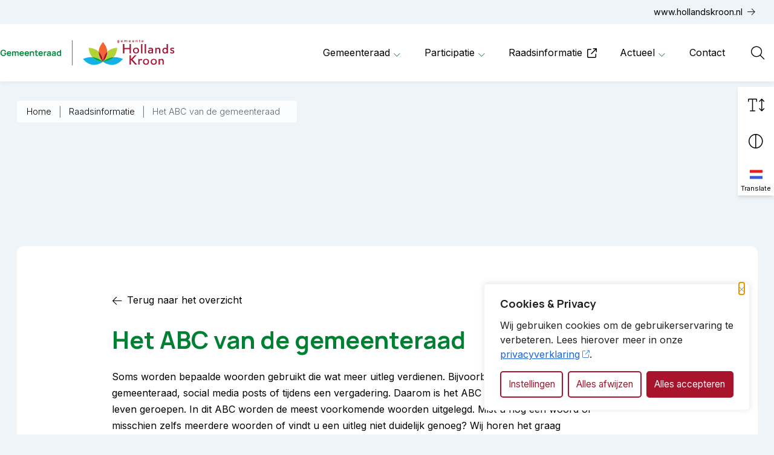

--- FILE ---
content_type: text/html; charset=UTF-8
request_url: https://gemeenteraad.hollandskroon.nl/raadsinformatie/het-abc-van-de-gemeenteraad/
body_size: 21352
content:
<!DOCTYPE html>
<html lang="nl-NL">

<head>
	<meta charset="utf-8">
	<meta name="viewport" content="width=device-width, initial-scale=1, shrink-to-fit=no">
	<link rel="manifest" href="https://gemeenteraad.hollandskroon.nl/manifest.webmanifest">
	<meta name="theme-color" content="#008032" />
	<link rel="profile" href="http://gmpg.org/xfn/11"> <title>Het ABC van de gemeenteraad - Gemeenteraad Hollands Kroon</title>
	<style>img:is([sizes="auto" i], [sizes^="auto," i]) { contain-intrinsic-size: 3000px 1500px }</style>
	<link rel="alternate" type="application/rss+xml" title="Gemeenteraad Hollands Kroon &raquo; Feed" href="https://gemeenteraad.hollandskroon.nl/feed/">
<meta name="dc.title" content="Het ABC van de gemeenteraad - Gemeenteraad Hollands Kroon">
<meta name="dc.description" content="Soms worden bepaalde woorden gebruikt die wat meer uitleg verdienen. Bijvoorbeeld in berichten vanuit de gemeenteraad, social media posts of tijdens een vergadering. Daarom is het ABC van de gemeenteraad in het leven geroepen.">
<meta name="dc.relation" content="https://gemeenteraad.hollandskroon.nl/raadsinformatie/het-abc-van-de-gemeenteraad/">
<meta name="dc.source" content="https://gemeenteraad.hollandskroon.nl/">
<meta name="dc.language" content="nl_NL">
<meta name="description" content="Soms worden bepaalde woorden gebruikt die wat meer uitleg verdienen. Bijvoorbeeld in berichten vanuit de gemeenteraad, social media posts of tijdens een vergadering. Daarom is het ABC van de gemeenteraad in het leven geroepen.">
<meta name="robots" content="index, follow, max-snippet:-1, max-image-preview:large, max-video-preview:-1">
<link rel="canonical" href="https://gemeenteraad.hollandskroon.nl/raadsinformatie/het-abc-van-de-gemeenteraad/">
<meta property="og:url" content="https://gemeenteraad.hollandskroon.nl/raadsinformatie/het-abc-van-de-gemeenteraad/">
<meta property="og:site_name" content="Gemeenteraad Hollands Kroon">
<meta property="og:locale" content="nl_NL">
<meta property="og:type" content="article">
<meta property="og:title" content="Het ABC van de gemeenteraad - Gemeenteraad Hollands Kroon">
<meta property="og:description" content="Soms worden bepaalde woorden gebruikt die wat meer uitleg verdienen. Bijvoorbeeld in berichten vanuit de gemeenteraad, social media posts of tijdens een vergadering. Daarom is het ABC van de gemeenteraad in het leven geroepen.">
<meta property="og:image" content="https://gemeenteraad.hollandskroon.nl/wp-content/uploads/sites/2/2023/11/abc-390026_1280.jpg">
<meta property="og:image:secure_url" content="https://gemeenteraad.hollandskroon.nl/wp-content/uploads/sites/2/2023/11/abc-390026_1280.jpg">
<meta property="og:image:width" content="1280">
<meta property="og:image:height" content="853">
<meta property="og:image:alt" content="Woordenboek pagina">
<meta name="twitter:card" content="summary">
<meta name="twitter:title" content="Het ABC van de gemeenteraad - Gemeenteraad Hollands Kroon">
<meta name="twitter:description" content="Soms worden bepaalde woorden gebruikt die wat meer uitleg verdienen. Bijvoorbeeld in berichten vanuit de gemeenteraad, social media posts of tijdens een vergadering. Daarom is het ABC van de gemeenteraad in het leven geroepen.">
<meta name="twitter:image" content="https://gemeenteraad.hollandskroon.nl/wp-content/uploads/sites/2/2023/11/abc-390026_1280.jpg">
<link rel='dns-prefetch' href='//www.google.com' />
<script type="application/ld+json">{"@context":"https:\/\/schema.org\/","@type":"Article","datePublished":"2023-11-06T18:39:47+01:00","dateModified":"2026-01-19T13:48:32+01:00","mainEntityOfPage":{"@type":"WebPage","@id":"https:\/\/gemeenteraad.hollandskroon.nl\/raadsinformatie\/het-abc-van-de-gemeenteraad\/"},"headline":"Het ABC van de gemeenteraad","author":{"@type":"Person","name":"dennis","url":"https:\/\/gemeenteraad.hollandskroon.nl\/author\/dennis-2-2-2-2-2-2-2-2-2-2-2-2-2-2-2-2-2-2-2-2-2-2\/"},"image":{"@type":"ImageObject","url":"https:\/\/gemeenteraad.hollandskroon.nl\/wp-content\/uploads\/sites\/2\/2023\/11\/abc-390026_1280.jpg"},"publisher":{"@type":"Organization","name":"Gemeente Hollands Kroon","logo":{"@type":"ImageObject","url":"http:\/\/gemeenteraad.hollandskroon.nl\/wp-content\/uploads\/sites\/2\/2023\/11\/og-image.png","width":"1640","height":"856"}},"description":"Soms worden bepaalde woorden gebruikt\u00a0die wat meer uitleg verdienen. Bijvoorbeeld in berichten vanuit de gemeenteraad, social media posts\u00a0of tijdens een vergadering. Daarom is het ABC van de gemeenteraad in het leven geroepen."}</script>
<link rel='stylesheet' id='wp-block-library-css' href='https://gemeenteraad.hollandskroon.nl/wp-includes/css/dist/block-library/style.min.css' type='text/css' media='all' />
<style id='wpseopress-local-business-style-inline-css' type='text/css'>
span.wp-block-wpseopress-local-business-field{margin-right:8px}

</style>
<style id='wpseopress-table-of-contents-style-inline-css' type='text/css'>
.wp-block-wpseopress-table-of-contents li.active>a{font-weight:bold}

</style>
<style id='global-styles-inline-css' type='text/css'>
:root{--wp--preset--aspect-ratio--square: 1;--wp--preset--aspect-ratio--4-3: 4/3;--wp--preset--aspect-ratio--3-4: 3/4;--wp--preset--aspect-ratio--3-2: 3/2;--wp--preset--aspect-ratio--2-3: 2/3;--wp--preset--aspect-ratio--16-9: 16/9;--wp--preset--aspect-ratio--9-16: 9/16;--wp--preset--color--black: #000;--wp--preset--color--cyan-bluish-gray: #abb8c3;--wp--preset--color--white: #FFF;--wp--preset--color--pale-pink: #f78da7;--wp--preset--color--vivid-red: #cf2e2e;--wp--preset--color--luminous-vivid-orange: #ff6900;--wp--preset--color--luminous-vivid-amber: #fcb900;--wp--preset--color--light-green-cyan: #7bdcb5;--wp--preset--color--vivid-green-cyan: #00d084;--wp--preset--color--pale-cyan-blue: #8ed1fc;--wp--preset--color--vivid-cyan-blue: #0693e3;--wp--preset--color--vivid-purple: #9b51e0;--wp--preset--color--primary: var(--color-palette-primary);--wp--preset--color--primary-light: var(--color-palette-primary-light);--wp--preset--color--secondary: var(--color-palette-secondary);--wp--preset--color--gray: var(--color-palette-gray);--wp--preset--gradient--vivid-cyan-blue-to-vivid-purple: linear-gradient(135deg,rgba(6,147,227,1) 0%,rgb(155,81,224) 100%);--wp--preset--gradient--light-green-cyan-to-vivid-green-cyan: linear-gradient(135deg,rgb(122,220,180) 0%,rgb(0,208,130) 100%);--wp--preset--gradient--luminous-vivid-amber-to-luminous-vivid-orange: linear-gradient(135deg,rgba(252,185,0,1) 0%,rgba(255,105,0,1) 100%);--wp--preset--gradient--luminous-vivid-orange-to-vivid-red: linear-gradient(135deg,rgba(255,105,0,1) 0%,rgb(207,46,46) 100%);--wp--preset--gradient--very-light-gray-to-cyan-bluish-gray: linear-gradient(135deg,rgb(238,238,238) 0%,rgb(169,184,195) 100%);--wp--preset--gradient--cool-to-warm-spectrum: linear-gradient(135deg,rgb(74,234,220) 0%,rgb(151,120,209) 20%,rgb(207,42,186) 40%,rgb(238,44,130) 60%,rgb(251,105,98) 80%,rgb(254,248,76) 100%);--wp--preset--gradient--blush-light-purple: linear-gradient(135deg,rgb(255,206,236) 0%,rgb(152,150,240) 100%);--wp--preset--gradient--blush-bordeaux: linear-gradient(135deg,rgb(254,205,165) 0%,rgb(254,45,45) 50%,rgb(107,0,62) 100%);--wp--preset--gradient--luminous-dusk: linear-gradient(135deg,rgb(255,203,112) 0%,rgb(199,81,192) 50%,rgb(65,88,208) 100%);--wp--preset--gradient--pale-ocean: linear-gradient(135deg,rgb(255,245,203) 0%,rgb(182,227,212) 50%,rgb(51,167,181) 100%);--wp--preset--gradient--electric-grass: linear-gradient(135deg,rgb(202,248,128) 0%,rgb(113,206,126) 100%);--wp--preset--gradient--midnight: linear-gradient(135deg,rgb(2,3,129) 0%,rgb(40,116,252) 100%);--wp--preset--font-size--small: 13px;--wp--preset--font-size--medium: 20px;--wp--preset--font-size--large: 36px;--wp--preset--font-size--x-large: 42px;--wp--preset--spacing--20: 0.44rem;--wp--preset--spacing--30: 0.67rem;--wp--preset--spacing--40: 1rem;--wp--preset--spacing--50: 1.5rem;--wp--preset--spacing--60: 2.25rem;--wp--preset--spacing--70: 3.38rem;--wp--preset--spacing--80: 5.06rem;--wp--preset--shadow--natural: 6px 6px 9px rgba(0, 0, 0, 0.2);--wp--preset--shadow--deep: 12px 12px 50px rgba(0, 0, 0, 0.4);--wp--preset--shadow--sharp: 6px 6px 0px rgba(0, 0, 0, 0.2);--wp--preset--shadow--outlined: 6px 6px 0px -3px rgba(255, 255, 255, 1), 6px 6px rgba(0, 0, 0, 1);--wp--preset--shadow--crisp: 6px 6px 0px rgba(0, 0, 0, 1);}.wp-block-button .wp-block-button__link{--wp--preset--color--secondary: var(--color-palette-secondary);}p{--wp--preset--font-size--small: var(--typography-font-size-small);--wp--preset--font-size--medium: var(--typography-font-size-medium);--wp--preset--font-size--lead: var(--typography-font-size-lead);}:root { --wp--style--global--content-size: var(--layout-content-size);--wp--style--global--wide-size: var(--layout-wide-size); }:where(body) { margin: 0; }.wp-site-blocks > .alignleft { float: left; margin-right: 2em; }.wp-site-blocks > .alignright { float: right; margin-left: 2em; }.wp-site-blocks > .aligncenter { justify-content: center; margin-left: auto; margin-right: auto; }:where(.is-layout-flex){gap: 0.5em;}:where(.is-layout-grid){gap: 0.5em;}.is-layout-flow > .alignleft{float: left;margin-inline-start: 0;margin-inline-end: 2em;}.is-layout-flow > .alignright{float: right;margin-inline-start: 2em;margin-inline-end: 0;}.is-layout-flow > .aligncenter{margin-left: auto !important;margin-right: auto !important;}.is-layout-constrained > .alignleft{float: left;margin-inline-start: 0;margin-inline-end: 2em;}.is-layout-constrained > .alignright{float: right;margin-inline-start: 2em;margin-inline-end: 0;}.is-layout-constrained > .aligncenter{margin-left: auto !important;margin-right: auto !important;}.is-layout-constrained > :where(:not(.alignleft):not(.alignright):not(.alignfull)){max-width: var(--wp--style--global--content-size);margin-left: auto !important;margin-right: auto !important;}.is-layout-constrained > .alignwide{max-width: var(--wp--style--global--wide-size);}body .is-layout-flex{display: flex;}.is-layout-flex{flex-wrap: wrap;align-items: center;}.is-layout-flex > :is(*, div){margin: 0;}body .is-layout-grid{display: grid;}.is-layout-grid > :is(*, div){margin: 0;}body{padding-top: 0px;padding-right: 0px;padding-bottom: 0px;padding-left: 0px;}a:where(:not(.wp-element-button)){text-decoration: underline;}.has-black-color{color: var(--wp--preset--color--black) !important;}.has-cyan-bluish-gray-color{color: var(--wp--preset--color--cyan-bluish-gray) !important;}.has-white-color{color: var(--wp--preset--color--white) !important;}.has-pale-pink-color{color: var(--wp--preset--color--pale-pink) !important;}.has-vivid-red-color{color: var(--wp--preset--color--vivid-red) !important;}.has-luminous-vivid-orange-color{color: var(--wp--preset--color--luminous-vivid-orange) !important;}.has-luminous-vivid-amber-color{color: var(--wp--preset--color--luminous-vivid-amber) !important;}.has-light-green-cyan-color{color: var(--wp--preset--color--light-green-cyan) !important;}.has-vivid-green-cyan-color{color: var(--wp--preset--color--vivid-green-cyan) !important;}.has-pale-cyan-blue-color{color: var(--wp--preset--color--pale-cyan-blue) !important;}.has-vivid-cyan-blue-color{color: var(--wp--preset--color--vivid-cyan-blue) !important;}.has-vivid-purple-color{color: var(--wp--preset--color--vivid-purple) !important;}.has-primary-color{color: var(--wp--preset--color--primary) !important;}.has-primary-light-color{color: var(--wp--preset--color--primary-light) !important;}.has-secondary-color{color: var(--wp--preset--color--secondary) !important;}.has-gray-color{color: var(--wp--preset--color--gray) !important;}.has-black-background-color{background-color: var(--wp--preset--color--black) !important;}.has-cyan-bluish-gray-background-color{background-color: var(--wp--preset--color--cyan-bluish-gray) !important;}.has-white-background-color{background-color: var(--wp--preset--color--white) !important;}.has-pale-pink-background-color{background-color: var(--wp--preset--color--pale-pink) !important;}.has-vivid-red-background-color{background-color: var(--wp--preset--color--vivid-red) !important;}.has-luminous-vivid-orange-background-color{background-color: var(--wp--preset--color--luminous-vivid-orange) !important;}.has-luminous-vivid-amber-background-color{background-color: var(--wp--preset--color--luminous-vivid-amber) !important;}.has-light-green-cyan-background-color{background-color: var(--wp--preset--color--light-green-cyan) !important;}.has-vivid-green-cyan-background-color{background-color: var(--wp--preset--color--vivid-green-cyan) !important;}.has-pale-cyan-blue-background-color{background-color: var(--wp--preset--color--pale-cyan-blue) !important;}.has-vivid-cyan-blue-background-color{background-color: var(--wp--preset--color--vivid-cyan-blue) !important;}.has-vivid-purple-background-color{background-color: var(--wp--preset--color--vivid-purple) !important;}.has-primary-background-color{background-color: var(--wp--preset--color--primary) !important;}.has-primary-light-background-color{background-color: var(--wp--preset--color--primary-light) !important;}.has-secondary-background-color{background-color: var(--wp--preset--color--secondary) !important;}.has-gray-background-color{background-color: var(--wp--preset--color--gray) !important;}.has-black-border-color{border-color: var(--wp--preset--color--black) !important;}.has-cyan-bluish-gray-border-color{border-color: var(--wp--preset--color--cyan-bluish-gray) !important;}.has-white-border-color{border-color: var(--wp--preset--color--white) !important;}.has-pale-pink-border-color{border-color: var(--wp--preset--color--pale-pink) !important;}.has-vivid-red-border-color{border-color: var(--wp--preset--color--vivid-red) !important;}.has-luminous-vivid-orange-border-color{border-color: var(--wp--preset--color--luminous-vivid-orange) !important;}.has-luminous-vivid-amber-border-color{border-color: var(--wp--preset--color--luminous-vivid-amber) !important;}.has-light-green-cyan-border-color{border-color: var(--wp--preset--color--light-green-cyan) !important;}.has-vivid-green-cyan-border-color{border-color: var(--wp--preset--color--vivid-green-cyan) !important;}.has-pale-cyan-blue-border-color{border-color: var(--wp--preset--color--pale-cyan-blue) !important;}.has-vivid-cyan-blue-border-color{border-color: var(--wp--preset--color--vivid-cyan-blue) !important;}.has-vivid-purple-border-color{border-color: var(--wp--preset--color--vivid-purple) !important;}.has-primary-border-color{border-color: var(--wp--preset--color--primary) !important;}.has-primary-light-border-color{border-color: var(--wp--preset--color--primary-light) !important;}.has-secondary-border-color{border-color: var(--wp--preset--color--secondary) !important;}.has-gray-border-color{border-color: var(--wp--preset--color--gray) !important;}.has-vivid-cyan-blue-to-vivid-purple-gradient-background{background: var(--wp--preset--gradient--vivid-cyan-blue-to-vivid-purple) !important;}.has-light-green-cyan-to-vivid-green-cyan-gradient-background{background: var(--wp--preset--gradient--light-green-cyan-to-vivid-green-cyan) !important;}.has-luminous-vivid-amber-to-luminous-vivid-orange-gradient-background{background: var(--wp--preset--gradient--luminous-vivid-amber-to-luminous-vivid-orange) !important;}.has-luminous-vivid-orange-to-vivid-red-gradient-background{background: var(--wp--preset--gradient--luminous-vivid-orange-to-vivid-red) !important;}.has-very-light-gray-to-cyan-bluish-gray-gradient-background{background: var(--wp--preset--gradient--very-light-gray-to-cyan-bluish-gray) !important;}.has-cool-to-warm-spectrum-gradient-background{background: var(--wp--preset--gradient--cool-to-warm-spectrum) !important;}.has-blush-light-purple-gradient-background{background: var(--wp--preset--gradient--blush-light-purple) !important;}.has-blush-bordeaux-gradient-background{background: var(--wp--preset--gradient--blush-bordeaux) !important;}.has-luminous-dusk-gradient-background{background: var(--wp--preset--gradient--luminous-dusk) !important;}.has-pale-ocean-gradient-background{background: var(--wp--preset--gradient--pale-ocean) !important;}.has-electric-grass-gradient-background{background: var(--wp--preset--gradient--electric-grass) !important;}.has-midnight-gradient-background{background: var(--wp--preset--gradient--midnight) !important;}.has-small-font-size{font-size: var(--wp--preset--font-size--small) !important;}.has-medium-font-size{font-size: var(--wp--preset--font-size--medium) !important;}.has-large-font-size{font-size: var(--wp--preset--font-size--large) !important;}.has-x-large-font-size{font-size: var(--wp--preset--font-size--x-large) !important;}.wp-block-button .wp-block-button__link.has-secondary-color{color: var(--wp--preset--color--secondary) !important;}.wp-block-button .wp-block-button__link.has-secondary-background-color{background-color: var(--wp--preset--color--secondary) !important;}.wp-block-button .wp-block-button__link.has-secondary-border-color{border-color: var(--wp--preset--color--secondary) !important;}p.has-small-font-size{font-size: var(--wp--preset--font-size--small) !important;}p.has-medium-font-size{font-size: var(--wp--preset--font-size--medium) !important;}p.has-lead-font-size{font-size: var(--wp--preset--font-size--lead) !important;}
:where(.wp-block-post-template.is-layout-flex){gap: 1.25em;}:where(.wp-block-post-template.is-layout-grid){gap: 1.25em;}
:where(.wp-block-columns.is-layout-flex){gap: 2em;}:where(.wp-block-columns.is-layout-grid){gap: 2em;}
:root :where(.wp-block-pullquote){font-size: 1.5em;line-height: 1.6;}
</style>
<link rel='stylesheet' id='wp-a11y-css-css' href='https://gemeenteraad.hollandskroon.nl/wp-content/plugins/gravityforms-csp-fixer/resources/js/replacements/a11y.css' type='text/css' media='all' />
<link rel='stylesheet' id='ep_general_styles-css' href='https://gemeenteraad.hollandskroon.nl/wp-content/plugins/elasticpress/dist/css/general-styles.css?ver=66295efe92a630617c00' type='text/css' media='all' />
<style id='block-visibility-screen-size-styles-inline-css' type='text/css'>
/* Large screens (desktops, 992px and up) */
@media ( min-width: 992px ) {
	.block-visibility-hide-large-screen {
		display: none !important;
	}
}

/* Medium screens (tablets, between 768px and 992px) */
@media ( min-width: 768px ) and ( max-width: 991.98px ) {
	.block-visibility-hide-medium-screen {
		display: none !important;
	}
}

/* Small screens (mobile devices, less than 768px) */
@media ( max-width: 767.98px ) {
	.block-visibility-hide-small-screen {
		display: none !important;
	}
}
</style>
<script type="text/javascript" id="cookie-law-info-js-extra">
/* <![CDATA[ */
var _ckyConfig = {"_ipData":[],"_assetsURL":"https:\/\/gemeenteraad.hollandskroon.nl\/wp-content\/plugins\/cookie-law-info\/lite\/frontend\/images\/","_publicURL":"https:\/\/gemeenteraad.hollandskroon.nl","_expiry":"365","_categories":[{"name":"Noodzakelijk","slug":"necessary","isNecessary":true,"ccpaDoNotSell":true,"cookies":[{"cookieID":"cookieyes-consent","domain":"gemeenteraad.hollandskroon.nl","provider":"cookieyes.com"},{"cookieID":"_ga_*","domain":".hollandskroon.nl","provider":"google-analytics.com|googletagmanager.com\/gtag\/js"},{"cookieID":"_ga","domain":".hollandskroon.nl","provider":"google-analytics.com|googletagmanager.com\/gtag\/js"},{"cookieID":"CONSENT","domain":".google.com","provider":"youtube.com|youtube-nocookie.com"}],"active":true,"defaultConsent":{"gdpr":true,"ccpa":true}},{"name":"Functioneel","slug":"functional","isNecessary":false,"ccpaDoNotSell":true,"cookies":[],"active":true,"defaultConsent":{"gdpr":false,"ccpa":false}},{"name":"Analytics","slug":"analytics","isNecessary":false,"ccpaDoNotSell":true,"cookies":[],"active":true,"defaultConsent":{"gdpr":false,"ccpa":false}},{"name":"Prestatie","slug":"performance","isNecessary":false,"ccpaDoNotSell":true,"cookies":[],"active":true,"defaultConsent":{"gdpr":false,"ccpa":false}},{"name":"Marketing","slug":"advertisement","isNecessary":false,"ccpaDoNotSell":true,"cookies":[{"cookieID":"YSC","domain":".youtube.com","provider":"youtube.com|youtube-nocookie.com"},{"cookieID":"VISITOR_INFO1_LIVE","domain":".youtube.com","provider":"youtube.com|youtube-nocookie.com"},{"cookieID":"yt-remote-device-id","domain":"youtube.com","provider":"youtube.com|youtube-nocookie.com"},{"cookieID":"yt-remote-connected-devices","domain":"youtube.com","provider":"youtube.com|youtube-nocookie.com"}],"active":true,"defaultConsent":{"gdpr":false,"ccpa":false}}],"_activeLaw":"gdpr","_rootDomain":"","_block":"1","_showBanner":"1","_bannerConfig":{"settings":{"type":"box","preferenceCenterType":"popup","position":"bottom-right","applicableLaw":"gdpr"},"behaviours":{"reloadBannerOnAccept":false,"loadAnalyticsByDefault":false,"animations":{"onLoad":"animate","onHide":"sticky"}},"config":{"revisitConsent":{"status":true,"tag":"revisit-consent","position":"bottom-right","meta":{"url":"#"},"styles":{"background-color":"#A7142B"},"elements":{"title":{"type":"text","tag":"revisit-consent-title","status":true,"styles":{"color":"#0056a7"}}}},"preferenceCenter":{"toggle":{"status":true,"tag":"detail-category-toggle","type":"toggle","states":{"active":{"styles":{"background-color":"#1863DC"}},"inactive":{"styles":{"background-color":"#D0D5D2"}}}}},"categoryPreview":{"status":false,"toggle":{"status":true,"tag":"detail-category-preview-toggle","type":"toggle","states":{"active":{"styles":{"background-color":"#1863DC"}},"inactive":{"styles":{"background-color":"#D0D5D2"}}}}},"videoPlaceholder":{"status":true,"styles":{"background-color":"#A7142B","border-color":"#A7142B","color":"#ffffff"}},"readMore":{"status":false,"tag":"readmore-button","type":"link","meta":{"noFollow":true,"newTab":true},"styles":{"color":"#A7142B","background-color":"transparent","border-color":"transparent"}},"showMore":{"status":true,"tag":"show-desc-button","type":"button","styles":{"color":"#1863DC"}},"showLess":{"status":true,"tag":"hide-desc-button","type":"button","styles":{"color":"#1863DC"}},"alwaysActive":{"status":true,"tag":"always-active","styles":{"color":"#008000"}},"manualLinks":{"status":true,"tag":"manual-links","type":"link","styles":{"color":"#1863DC"}},"auditTable":{"status":true},"optOption":{"status":true,"toggle":{"status":true,"tag":"optout-option-toggle","type":"toggle","states":{"active":{"styles":{"background-color":"#1863dc"}},"inactive":{"styles":{"background-color":"#FFFFFF"}}}}}}},"_version":"3.3.9.1","_logConsent":"1","_tags":[{"tag":"accept-button","styles":{"color":"#FFFFFF","background-color":"#A7142B","border-color":"#A7142B"}},{"tag":"reject-button","styles":{"color":"#A7142B","background-color":"transparent","border-color":"#A7142B"}},{"tag":"settings-button","styles":{"color":"#A7142B","background-color":"transparent","border-color":"#A7142B"}},{"tag":"readmore-button","styles":{"color":"#A7142B","background-color":"transparent","border-color":"transparent"}},{"tag":"donotsell-button","styles":{"color":"#1863DC","background-color":"transparent","border-color":"transparent"}},{"tag":"show-desc-button","styles":{"color":"#1863DC"}},{"tag":"hide-desc-button","styles":{"color":"#1863DC"}},{"tag":"cky-always-active","styles":[]},{"tag":"cky-link","styles":[]},{"tag":"accept-button","styles":{"color":"#FFFFFF","background-color":"#A7142B","border-color":"#A7142B"}},{"tag":"revisit-consent","styles":{"background-color":"#A7142B"}}],"_shortCodes":[{"key":"cky_readmore","content":"<a href=\"#\" class=\"cky-policy\" aria-label=\"Lees meer\" target=\"_blank\" rel=\"noopener\" data-cky-tag=\"readmore-button\">Lees meer<\/a>","tag":"readmore-button","status":false,"attributes":{"rel":"nofollow","target":"_blank"}},{"key":"cky_show_desc","content":"<button class=\"cky-show-desc-btn\" data-cky-tag=\"show-desc-button\" aria-label=\"Toon meer\">Toon meer<\/button>","tag":"show-desc-button","status":true,"attributes":[]},{"key":"cky_hide_desc","content":"<button class=\"cky-show-desc-btn\" data-cky-tag=\"hide-desc-button\" aria-label=\"Toon minder\">Toon minder<\/button>","tag":"hide-desc-button","status":true,"attributes":[]},{"key":"cky_optout_show_desc","content":"[cky_optout_show_desc]","tag":"optout-show-desc-button","status":true,"attributes":[]},{"key":"cky_optout_hide_desc","content":"[cky_optout_hide_desc]","tag":"optout-hide-desc-button","status":true,"attributes":[]},{"key":"cky_category_toggle_label","content":"[cky_{{status}}_category_label] [cky_preference_{{category_slug}}_title]","tag":"","status":true,"attributes":[]},{"key":"cky_enable_category_label","content":"Activeer","tag":"","status":true,"attributes":[]},{"key":"cky_disable_category_label","content":"Deactiveer","tag":"","status":true,"attributes":[]},{"key":"cky_video_placeholder","content":"<div class=\"video-placeholder-normal\" data-cky-tag=\"video-placeholder\" id=\"[UNIQUEID]\"><p class=\"video-placeholder-text-normal\" data-cky-tag=\"placeholder-title\">Accepteer de cookie toestemming<\/p><\/div>","tag":"","status":true,"attributes":[]},{"key":"cky_enable_optout_label","content":"Enable","tag":"","status":true,"attributes":[]},{"key":"cky_disable_optout_label","content":"Disable","tag":"","status":true,"attributes":[]},{"key":"cky_optout_toggle_label","content":"[cky_{{status}}_optout_label] [cky_optout_option_title]","tag":"","status":true,"attributes":[]},{"key":"cky_optout_option_title","content":"Do Not Sell or Share My Personal Information","tag":"","status":true,"attributes":[]},{"key":"cky_optout_close_label","content":"Close","tag":"","status":true,"attributes":[]},{"key":"cky_preference_close_label","content":"Close","tag":"","status":true,"attributes":[]}],"_rtl":"","_language":"en","_providersToBlock":[{"re":"youtube.com|youtube-nocookie.com","categories":["advertisement"]}]};
var _ckyStyles = {"css":".cky-overlay{background: #000000; opacity: 0.4; position: fixed; top: 0; left: 0; width: 100%; height: 100%; z-index: 99999999;}.cky-hide{display: none;}.cky-btn-revisit-wrapper{display: flex; align-items: center; justify-content: center; background: #0056a7; width: 45px; height: 45px; border-radius: 50%; position: fixed; z-index: 999999; cursor: pointer;}.cky-revisit-bottom-left{bottom: 15px; left: 15px;}.cky-revisit-bottom-right{bottom: 15px; right: 15px;}.cky-btn-revisit-wrapper .cky-btn-revisit{display: flex; align-items: center; justify-content: center; background: none; border: none; cursor: pointer; position: relative; margin: 0; padding: 0;}.cky-btn-revisit-wrapper .cky-btn-revisit img{max-width: fit-content; margin: 0; height: 30px; width: 30px;}.cky-revisit-bottom-left:hover::before{content: attr(data-tooltip); position: absolute; background: #4e4b66; color: #ffffff; left: calc(100% + 7px); font-size: 12px; line-height: 16px; width: max-content; padding: 4px 8px; border-radius: 4px;}.cky-revisit-bottom-left:hover::after{position: absolute; content: \"\"; border: 5px solid transparent; left: calc(100% + 2px); border-left-width: 0; border-right-color: #4e4b66;}.cky-revisit-bottom-right:hover::before{content: attr(data-tooltip); position: absolute; background: #4e4b66; color: #ffffff; right: calc(100% + 7px); font-size: 12px; line-height: 16px; width: max-content; padding: 4px 8px; border-radius: 4px;}.cky-revisit-bottom-right:hover::after{position: absolute; content: \"\"; border: 5px solid transparent; right: calc(100% + 2px); border-right-width: 0; border-left-color: #4e4b66;}.cky-revisit-hide{display: none;}.cky-consent-container{position: fixed; width: 440px; box-sizing: border-box; z-index: 9999999; border-radius: 6px;}.cky-consent-container .cky-consent-bar{background: #ffffff; border: 1px solid; padding: 20px 26px; box-shadow: 0 -1px 10px 0 #acabab4d; border-radius: 6px;}.cky-box-bottom-left{bottom: 40px; left: 40px;}.cky-box-bottom-right{bottom: 40px; right: 40px;}.cky-box-top-left{top: 40px; left: 40px;}.cky-box-top-right{top: 40px; right: 40px;}.cky-custom-brand-logo-wrapper .cky-custom-brand-logo{width: 100px; height: auto; margin: 0 0 12px 0;}.cky-notice .cky-title{color: #212121; font-weight: 700; font-size: 18px; line-height: 24px; margin: 0 0 12px 0;}.cky-notice-des *,.cky-preference-content-wrapper *,.cky-accordion-header-des *,.cky-gpc-wrapper .cky-gpc-desc *{font-size: 14px;}.cky-notice-des{color: #212121; font-size: 14px; line-height: 24px; font-weight: 400;}.cky-notice-des img{height: 25px; width: 25px;}.cky-consent-bar .cky-notice-des p,.cky-gpc-wrapper .cky-gpc-desc p,.cky-preference-body-wrapper .cky-preference-content-wrapper p,.cky-accordion-header-wrapper .cky-accordion-header-des p,.cky-cookie-des-table li div:last-child p{color: inherit; margin-top: 0; overflow-wrap: break-word;}.cky-notice-des P:last-child,.cky-preference-content-wrapper p:last-child,.cky-cookie-des-table li div:last-child p:last-child,.cky-gpc-wrapper .cky-gpc-desc p:last-child{margin-bottom: 0;}.cky-notice-des a.cky-policy,.cky-notice-des button.cky-policy{font-size: 14px; color: #1863dc; white-space: nowrap; cursor: pointer; background: transparent; border: 1px solid; text-decoration: underline;}.cky-notice-des button.cky-policy{padding: 0;}.cky-notice-des a.cky-policy:focus-visible,.cky-notice-des button.cky-policy:focus-visible,.cky-preference-content-wrapper .cky-show-desc-btn:focus-visible,.cky-accordion-header .cky-accordion-btn:focus-visible,.cky-preference-header .cky-btn-close:focus-visible,.cky-switch input[type=\"checkbox\"]:focus-visible,.cky-footer-wrapper a:focus-visible,.cky-btn:focus-visible{outline: 2px solid #1863dc; outline-offset: 2px;}.cky-btn:focus:not(:focus-visible),.cky-accordion-header .cky-accordion-btn:focus:not(:focus-visible),.cky-preference-content-wrapper .cky-show-desc-btn:focus:not(:focus-visible),.cky-btn-revisit-wrapper .cky-btn-revisit:focus:not(:focus-visible),.cky-preference-header .cky-btn-close:focus:not(:focus-visible),.cky-consent-bar .cky-banner-btn-close:focus:not(:focus-visible){outline: 0;}button.cky-show-desc-btn:not(:hover):not(:active){color: #1863dc; background: transparent;}button.cky-accordion-btn:not(:hover):not(:active),button.cky-banner-btn-close:not(:hover):not(:active),button.cky-btn-revisit:not(:hover):not(:active),button.cky-btn-close:not(:hover):not(:active){background: transparent;}.cky-consent-bar button:hover,.cky-modal.cky-modal-open button:hover,.cky-consent-bar button:focus,.cky-modal.cky-modal-open button:focus{text-decoration: none;}.cky-notice-btn-wrapper{display: flex; justify-content: flex-start; align-items: center; flex-wrap: wrap; margin-top: 16px;}.cky-notice-btn-wrapper .cky-btn{text-shadow: none; box-shadow: none;}.cky-btn{flex: auto; max-width: 100%; font-size: 14px; font-family: inherit; line-height: 24px; padding: 8px; font-weight: 500; margin: 0 8px 0 0; border-radius: 2px; cursor: pointer; text-align: center; text-transform: none; min-height: 0;}.cky-btn:hover{opacity: 0.8;}.cky-btn-customize{color: #1863dc; background: transparent; border: 2px solid #1863dc;}.cky-btn-reject{color: #1863dc; background: transparent; border: 2px solid #1863dc;}.cky-btn-accept{background: #1863dc; color: #ffffff; border: 2px solid #1863dc;}.cky-btn:last-child{margin-right: 0;}@media (max-width: 576px){.cky-box-bottom-left{bottom: 0; left: 0;}.cky-box-bottom-right{bottom: 0; right: 0;}.cky-box-top-left{top: 0; left: 0;}.cky-box-top-right{top: 0; right: 0;}}@media (max-width: 440px){.cky-box-bottom-left, .cky-box-bottom-right, .cky-box-top-left, .cky-box-top-right{width: 100%; max-width: 100%;}.cky-consent-container .cky-consent-bar{padding: 20px 0;}.cky-custom-brand-logo-wrapper, .cky-notice .cky-title, .cky-notice-des, .cky-notice-btn-wrapper{padding: 0 24px;}.cky-notice-des{max-height: 40vh; overflow-y: scroll;}.cky-notice-btn-wrapper{flex-direction: column; margin-top: 0;}.cky-btn{width: 100%; margin: 10px 0 0 0;}.cky-notice-btn-wrapper .cky-btn-customize{order: 2;}.cky-notice-btn-wrapper .cky-btn-reject{order: 3;}.cky-notice-btn-wrapper .cky-btn-accept{order: 1; margin-top: 16px;}}@media (max-width: 352px){.cky-notice .cky-title{font-size: 16px;}.cky-notice-des *{font-size: 12px;}.cky-notice-des, .cky-btn{font-size: 12px;}}.cky-modal.cky-modal-open{display: flex; visibility: visible; -webkit-transform: translate(-50%, -50%); -moz-transform: translate(-50%, -50%); -ms-transform: translate(-50%, -50%); -o-transform: translate(-50%, -50%); transform: translate(-50%, -50%); top: 50%; left: 50%; transition: all 1s ease;}.cky-modal{box-shadow: 0 32px 68px rgba(0, 0, 0, 0.3); margin: 0 auto; position: fixed; max-width: 100%; background: #ffffff; top: 50%; box-sizing: border-box; border-radius: 6px; z-index: 999999999; color: #212121; -webkit-transform: translate(-50%, 100%); -moz-transform: translate(-50%, 100%); -ms-transform: translate(-50%, 100%); -o-transform: translate(-50%, 100%); transform: translate(-50%, 100%); visibility: hidden; transition: all 0s ease;}.cky-preference-center{max-height: 79vh; overflow: hidden; width: 845px; overflow: hidden; flex: 1 1 0; display: flex; flex-direction: column; border-radius: 6px;}.cky-preference-header{display: flex; align-items: center; justify-content: space-between; padding: 22px 24px; border-bottom: 1px solid;}.cky-preference-header .cky-preference-title{font-size: 18px; font-weight: 700; line-height: 24px;}.cky-preference-header .cky-btn-close{margin: 0; cursor: pointer; vertical-align: middle; padding: 0; background: none; border: none; width: auto; height: auto; min-height: 0; line-height: 0; text-shadow: none; box-shadow: none;}.cky-preference-header .cky-btn-close img{margin: 0; height: 10px; width: 10px;}.cky-preference-body-wrapper{padding: 0 24px; flex: 1; overflow: auto; box-sizing: border-box;}.cky-preference-content-wrapper,.cky-gpc-wrapper .cky-gpc-desc{font-size: 14px; line-height: 24px; font-weight: 400; padding: 12px 0;}.cky-preference-content-wrapper{border-bottom: 1px solid;}.cky-preference-content-wrapper img{height: 25px; width: 25px;}.cky-preference-content-wrapper .cky-show-desc-btn{font-size: 14px; font-family: inherit; color: #1863dc; text-decoration: none; line-height: 24px; padding: 0; margin: 0; white-space: nowrap; cursor: pointer; background: transparent; border-color: transparent; text-transform: none; min-height: 0; text-shadow: none; box-shadow: none;}.cky-accordion-wrapper{margin-bottom: 10px;}.cky-accordion{border-bottom: 1px solid;}.cky-accordion:last-child{border-bottom: none;}.cky-accordion .cky-accordion-item{display: flex; margin-top: 10px;}.cky-accordion .cky-accordion-body{display: none;}.cky-accordion.cky-accordion-active .cky-accordion-body{display: block; padding: 0 22px; margin-bottom: 16px;}.cky-accordion-header-wrapper{cursor: pointer; width: 100%;}.cky-accordion-item .cky-accordion-header{display: flex; justify-content: space-between; align-items: center;}.cky-accordion-header .cky-accordion-btn{font-size: 16px; font-family: inherit; color: #212121; line-height: 24px; background: none; border: none; font-weight: 700; padding: 0; margin: 0; cursor: pointer; text-transform: none; min-height: 0; text-shadow: none; box-shadow: none;}.cky-accordion-header .cky-always-active{color: #008000; font-weight: 600; line-height: 24px; font-size: 14px;}.cky-accordion-header-des{font-size: 14px; line-height: 24px; margin: 10px 0 16px 0;}.cky-accordion-chevron{margin-right: 22px; position: relative; cursor: pointer;}.cky-accordion-chevron-hide{display: none;}.cky-accordion .cky-accordion-chevron i::before{content: \"\"; position: absolute; border-right: 1.4px solid; border-bottom: 1.4px solid; border-color: inherit; height: 6px; width: 6px; -webkit-transform: rotate(-45deg); -moz-transform: rotate(-45deg); -ms-transform: rotate(-45deg); -o-transform: rotate(-45deg); transform: rotate(-45deg); transition: all 0.2s ease-in-out; top: 8px;}.cky-accordion.cky-accordion-active .cky-accordion-chevron i::before{-webkit-transform: rotate(45deg); -moz-transform: rotate(45deg); -ms-transform: rotate(45deg); -o-transform: rotate(45deg); transform: rotate(45deg);}.cky-audit-table{background: #f4f4f4; border-radius: 6px;}.cky-audit-table .cky-empty-cookies-text{color: inherit; font-size: 12px; line-height: 24px; margin: 0; padding: 10px;}.cky-audit-table .cky-cookie-des-table{font-size: 12px; line-height: 24px; font-weight: normal; padding: 15px 10px; border-bottom: 1px solid; border-bottom-color: inherit; margin: 0;}.cky-audit-table .cky-cookie-des-table:last-child{border-bottom: none;}.cky-audit-table .cky-cookie-des-table li{list-style-type: none; display: flex; padding: 3px 0;}.cky-audit-table .cky-cookie-des-table li:first-child{padding-top: 0;}.cky-cookie-des-table li div:first-child{width: 100px; font-weight: 600; word-break: break-word; word-wrap: break-word;}.cky-cookie-des-table li div:last-child{flex: 1; word-break: break-word; word-wrap: break-word; margin-left: 8px;}.cky-footer-shadow{display: block; width: 100%; height: 40px; background: linear-gradient(180deg, rgba(255, 255, 255, 0) 0%, #ffffff 100%); position: absolute; bottom: calc(100% - 1px);}.cky-footer-wrapper{position: relative;}.cky-prefrence-btn-wrapper{display: flex; flex-wrap: wrap; align-items: center; justify-content: center; padding: 22px 24px; border-top: 1px solid;}.cky-prefrence-btn-wrapper .cky-btn{flex: auto; max-width: 100%; text-shadow: none; box-shadow: none;}.cky-btn-preferences{color: #1863dc; background: transparent; border: 2px solid #1863dc;}.cky-preference-header,.cky-preference-body-wrapper,.cky-preference-content-wrapper,.cky-accordion-wrapper,.cky-accordion,.cky-accordion-wrapper,.cky-footer-wrapper,.cky-prefrence-btn-wrapper{border-color: inherit;}@media (max-width: 845px){.cky-modal{max-width: calc(100% - 16px);}}@media (max-width: 576px){.cky-modal{max-width: 100%;}.cky-preference-center{max-height: 100vh;}.cky-prefrence-btn-wrapper{flex-direction: column;}.cky-accordion.cky-accordion-active .cky-accordion-body{padding-right: 0;}.cky-prefrence-btn-wrapper .cky-btn{width: 100%; margin: 10px 0 0 0;}.cky-prefrence-btn-wrapper .cky-btn-reject{order: 3;}.cky-prefrence-btn-wrapper .cky-btn-accept{order: 1; margin-top: 0;}.cky-prefrence-btn-wrapper .cky-btn-preferences{order: 2;}}@media (max-width: 425px){.cky-accordion-chevron{margin-right: 15px;}.cky-notice-btn-wrapper{margin-top: 0;}.cky-accordion.cky-accordion-active .cky-accordion-body{padding: 0 15px;}}@media (max-width: 352px){.cky-preference-header .cky-preference-title{font-size: 16px;}.cky-preference-header{padding: 16px 24px;}.cky-preference-content-wrapper *, .cky-accordion-header-des *{font-size: 12px;}.cky-preference-content-wrapper, .cky-preference-content-wrapper .cky-show-more, .cky-accordion-header .cky-always-active, .cky-accordion-header-des, .cky-preference-content-wrapper .cky-show-desc-btn, .cky-notice-des a.cky-policy{font-size: 12px;}.cky-accordion-header .cky-accordion-btn{font-size: 14px;}}.cky-switch{display: flex;}.cky-switch input[type=\"checkbox\"]{position: relative; width: 44px; height: 24px; margin: 0; background: #d0d5d2; -webkit-appearance: none; border-radius: 50px; cursor: pointer; outline: 0; border: none; top: 0;}.cky-switch input[type=\"checkbox\"]:checked{background: #1863dc;}.cky-switch input[type=\"checkbox\"]:before{position: absolute; content: \"\"; height: 20px; width: 20px; left: 2px; bottom: 2px; border-radius: 50%; background-color: white; -webkit-transition: 0.4s; transition: 0.4s; margin: 0;}.cky-switch input[type=\"checkbox\"]:after{display: none;}.cky-switch input[type=\"checkbox\"]:checked:before{-webkit-transform: translateX(20px); -ms-transform: translateX(20px); transform: translateX(20px);}@media (max-width: 425px){.cky-switch input[type=\"checkbox\"]{width: 38px; height: 21px;}.cky-switch input[type=\"checkbox\"]:before{height: 17px; width: 17px;}.cky-switch input[type=\"checkbox\"]:checked:before{-webkit-transform: translateX(17px); -ms-transform: translateX(17px); transform: translateX(17px);}}.cky-consent-bar .cky-banner-btn-close{position: absolute; right: 9px; top: 5px; background: none; border: none; cursor: pointer; padding: 0; margin: 0; min-height: 0; line-height: 0; height: auto; width: auto; text-shadow: none; box-shadow: none;}.cky-consent-bar .cky-banner-btn-close img{height: 9px; width: 9px; margin: 0;}.cky-notice-group{font-size: 14px; line-height: 24px; font-weight: 400; color: #212121;}.cky-notice-btn-wrapper .cky-btn-do-not-sell{font-size: 14px; line-height: 24px; padding: 6px 0; margin: 0; font-weight: 500; background: none; border-radius: 2px; border: none; cursor: pointer; text-align: left; color: #1863dc; background: transparent; border-color: transparent; box-shadow: none; text-shadow: none;}.cky-consent-bar .cky-banner-btn-close:focus-visible,.cky-notice-btn-wrapper .cky-btn-do-not-sell:focus-visible,.cky-opt-out-btn-wrapper .cky-btn:focus-visible,.cky-opt-out-checkbox-wrapper input[type=\"checkbox\"].cky-opt-out-checkbox:focus-visible{outline: 2px solid #1863dc; outline-offset: 2px;}@media (max-width: 440px){.cky-consent-container{width: 100%;}}@media (max-width: 352px){.cky-notice-des a.cky-policy, .cky-notice-btn-wrapper .cky-btn-do-not-sell{font-size: 12px;}}.cky-opt-out-wrapper{padding: 12px 0;}.cky-opt-out-wrapper .cky-opt-out-checkbox-wrapper{display: flex; align-items: center;}.cky-opt-out-checkbox-wrapper .cky-opt-out-checkbox-label{font-size: 16px; font-weight: 700; line-height: 24px; margin: 0 0 0 12px; cursor: pointer;}.cky-opt-out-checkbox-wrapper input[type=\"checkbox\"].cky-opt-out-checkbox{background-color: #ffffff; border: 1px solid black; width: 20px; height: 18.5px; margin: 0; -webkit-appearance: none; position: relative; display: flex; align-items: center; justify-content: center; border-radius: 2px; cursor: pointer;}.cky-opt-out-checkbox-wrapper input[type=\"checkbox\"].cky-opt-out-checkbox:checked{background-color: #1863dc; border: none;}.cky-opt-out-checkbox-wrapper input[type=\"checkbox\"].cky-opt-out-checkbox:checked::after{left: 6px; bottom: 4px; width: 7px; height: 13px; border: solid #ffffff; border-width: 0 3px 3px 0; border-radius: 2px; -webkit-transform: rotate(45deg); -ms-transform: rotate(45deg); transform: rotate(45deg); content: \"\"; position: absolute; box-sizing: border-box;}.cky-opt-out-checkbox-wrapper.cky-disabled .cky-opt-out-checkbox-label,.cky-opt-out-checkbox-wrapper.cky-disabled input[type=\"checkbox\"].cky-opt-out-checkbox{cursor: no-drop;}.cky-gpc-wrapper{margin: 0 0 0 32px;}.cky-footer-wrapper .cky-opt-out-btn-wrapper{display: flex; flex-wrap: wrap; align-items: center; justify-content: center; padding: 22px 24px;}.cky-opt-out-btn-wrapper .cky-btn{flex: auto; max-width: 100%; text-shadow: none; box-shadow: none;}.cky-opt-out-btn-wrapper .cky-btn-cancel{border: 1px solid #dedfe0; background: transparent; color: #858585;}.cky-opt-out-btn-wrapper .cky-btn-confirm{background: #1863dc; color: #ffffff; border: 1px solid #1863dc;}@media (max-width: 352px){.cky-opt-out-checkbox-wrapper .cky-opt-out-checkbox-label{font-size: 14px;}.cky-gpc-wrapper .cky-gpc-desc, .cky-gpc-wrapper .cky-gpc-desc *{font-size: 12px;}.cky-opt-out-checkbox-wrapper input[type=\"checkbox\"].cky-opt-out-checkbox{width: 16px; height: 16px;}.cky-opt-out-checkbox-wrapper input[type=\"checkbox\"].cky-opt-out-checkbox:checked::after{left: 5px; bottom: 4px; width: 3px; height: 9px;}.cky-gpc-wrapper{margin: 0 0 0 28px;}}.video-placeholder-youtube{background-size: 100% 100%; background-position: center; background-repeat: no-repeat; background-color: #b2b0b059; position: relative; display: flex; align-items: center; justify-content: center; max-width: 100%;}.video-placeholder-text-youtube{text-align: center; align-items: center; padding: 10px 16px; background-color: #000000cc; color: #ffffff; border: 1px solid; border-radius: 2px; cursor: pointer;}.video-placeholder-normal{background-image: url(\"\/wp-content\/plugins\/cookie-law-info\/lite\/frontend\/images\/placeholder.svg\"); background-size: 80px; background-position: center; background-repeat: no-repeat; background-color: #b2b0b059; position: relative; display: flex; align-items: flex-end; justify-content: center; max-width: 100%;}.video-placeholder-text-normal{align-items: center; padding: 10px 16px; text-align: center; border: 1px solid; border-radius: 2px; cursor: pointer;}.cky-rtl{direction: rtl; text-align: right;}.cky-rtl .cky-banner-btn-close{left: 9px; right: auto;}.cky-rtl .cky-notice-btn-wrapper .cky-btn:last-child{margin-right: 8px;}.cky-rtl .cky-notice-btn-wrapper .cky-btn:first-child{margin-right: 0;}.cky-rtl .cky-notice-btn-wrapper{margin-left: 0; margin-right: 15px;}.cky-rtl .cky-prefrence-btn-wrapper .cky-btn{margin-right: 8px;}.cky-rtl .cky-prefrence-btn-wrapper .cky-btn:first-child{margin-right: 0;}.cky-rtl .cky-accordion .cky-accordion-chevron i::before{border: none; border-left: 1.4px solid; border-top: 1.4px solid; left: 12px;}.cky-rtl .cky-accordion.cky-accordion-active .cky-accordion-chevron i::before{-webkit-transform: rotate(-135deg); -moz-transform: rotate(-135deg); -ms-transform: rotate(-135deg); -o-transform: rotate(-135deg); transform: rotate(-135deg);}@media (max-width: 768px){.cky-rtl .cky-notice-btn-wrapper{margin-right: 0;}}@media (max-width: 576px){.cky-rtl .cky-notice-btn-wrapper .cky-btn:last-child{margin-right: 0;}.cky-rtl .cky-prefrence-btn-wrapper .cky-btn{margin-right: 0;}.cky-rtl .cky-accordion.cky-accordion-active .cky-accordion-body{padding: 0 22px 0 0;}}@media (max-width: 425px){.cky-rtl .cky-accordion.cky-accordion-active .cky-accordion-body{padding: 0 15px 0 0;}}.cky-rtl .cky-opt-out-btn-wrapper .cky-btn{margin-right: 12px;}.cky-rtl .cky-opt-out-btn-wrapper .cky-btn:first-child{margin-right: 0;}.cky-rtl .cky-opt-out-checkbox-wrapper .cky-opt-out-checkbox-label{margin: 0 12px 0 0;}"};
/* ]]> */
</script>
<script type="text/javascript" src="https://gemeenteraad.hollandskroon.nl/wp-content/plugins/cookie-law-info/lite/frontend/js/script.min.js?ver=3.3.9.1" id="cookie-law-info-js"></script>
<script type="text/javascript">
(function(url){
	if(/(?:Chrome\/26\.0\.1410\.63 Safari\/537\.31|WordfenceTestMonBot)/.test(navigator.userAgent)){ return; }
	var addEvent = function(evt, handler) {
		if (window.addEventListener) {
			document.addEventListener(evt, handler, false);
		} else if (window.attachEvent) {
			document.attachEvent('on' + evt, handler);
		}
	};
	var removeEvent = function(evt, handler) {
		if (window.removeEventListener) {
			document.removeEventListener(evt, handler, false);
		} else if (window.detachEvent) {
			document.detachEvent('on' + evt, handler);
		}
	};
	var evts = 'contextmenu dblclick drag dragend dragenter dragleave dragover dragstart drop keydown keypress keyup mousedown mousemove mouseout mouseover mouseup mousewheel scroll'.split(' ');
	var logHuman = function() {
		if (window.wfLogHumanRan) { return; }
		window.wfLogHumanRan = true;
		var wfscr = document.createElement('script');
		wfscr.type = 'text/javascript';
		wfscr.async = true;
		wfscr.src = url + '&r=' + Math.random();
		(document.getElementsByTagName('head')[0]||document.getElementsByTagName('body')[0]).appendChild(wfscr);
		for (var i = 0; i < evts.length; i++) {
			removeEvent(evts[i], logHuman);
		}
	};
	for (var i = 0; i < evts.length; i++) {
		addEvent(evts[i], logHuman);
	}
})('//gemeenteraad.hollandskroon.nl/?wordfence_lh=1&hid=5C646045532C1675BB9836357E6DF821');
</script><style id="cky-style-inline">[data-cky-tag]{visibility:hidden;}</style><!-- Stream WordPress user activity plugin v4.1.1 -->
<link rel="stylesheet" href="https://gemeenteraad.hollandskroon.nl/wp-content/themes/gemeenteraad/assets/dist/build//frontend.css?ver=1128aa18e68f69f3e19b" media="all"><link rel="preconnect" href="https://fonts.googleapis.com"><link rel="preconnect" href="https://fonts.gstatic.com" crossorigin><link rel="stylesheet" href="https://fonts.googleapis.com/css2?family=Inter:wght@300;400;600&family=Manrope:wght@400;700&display=swap"><link rel="preconnect" href="https://kit.fontawesome.com" crossorigin><link rel="stylesheet" href="https://kit.fontawesome.com/8442ade4bd.css" crossorigin="anonymous"><style>.breadcrumb {list-style:none;margin:0;padding-inline-start:0;}.breadcrumb li {margin:0;display:inline-block;position:relative;}.breadcrumb li::after{content:' - ';margin-left:5px;margin-right:5px;}.breadcrumb li:last-child::after{display:none}</style><link rel="icon" href="https://gemeenteraad.hollandskroon.nl/wp-content/uploads/sites/2/2023/07/cropped-favicon-32x32.png" sizes="32x32" />
<link rel="icon" href="https://gemeenteraad.hollandskroon.nl/wp-content/uploads/sites/2/2023/07/cropped-favicon-192x192.png" sizes="192x192" />
<link rel="apple-touch-icon" href="https://gemeenteraad.hollandskroon.nl/wp-content/uploads/sites/2/2023/07/cropped-favicon-180x180.png" />
<meta name="msapplication-TileImage" content="https://gemeenteraad.hollandskroon.nl/wp-content/uploads/sites/2/2023/07/cropped-favicon-270x270.png" />

<script async src='https://www.googletagmanager.com/gtag/js?id=G-V9285N0P2F'></script><script>
window.dataLayer = window.dataLayer || [];
function gtag(){dataLayer.push(arguments);}gtag('js', new Date());
gtag('set', 'cookie_domain', 'auto');
gtag('set', 'cookie_flags', 'SameSite=None;Secure');

 gtag('config', 'G-V9285N0P2F' , {});

</script>

</head>

<body class="wp-singular knowledgebase-template-default single single-knowledgebase postid-1563 wp-theme-theme-fusion wp-child-theme-gemeenteraad knowledgebase page-het-abc-van-de-gemeenteraad site-2 show-breadcrumbs yard-blocks-frontend">
		<div id="js-nav" class="nav position-fixed w-100">
		<a class="wp-block-button__link btn-focus" href="#readspeakers">Spring naar content</a>
		<nav aria-label="secondaire navigatie" class="topbar | align-items-center d-none d-lg-flex  w-100">
		<div class="container">
			<div class="align-items-center justify-content-end row">
				<div class="topbar-menu | d-flex align-items-center justify-content-end">
					<div class="menu-topbar-container"><ul id="menu-topbar" class="topbar-menu-list | list-unstyled mb-0"><li itemscope="itemscope" itemtype="https://www.schema.org/SiteNavigationElement" id="menu-item-62" class="has-arrow menu-item menu-item-type-custom menu-item-object-custom nav-item"><a title="www.hollandskroon.nl" href="https://www.hollandskroon.nl" class="nav-link">www.hollandskroon.nl</a></li>
</ul></div>				</div>
			</div>
		</div>
	</nav>
		<div class="navbar navbar-expand-lg w-100 bg-white" role="navigation" id="navbar">
			<div class="py-lg-0 container py-3">
				<div class="site-branding | d-flex flex-column">
            <a href="https://gemeenteraad.hollandskroon.nl" aria-label="Home Gemeenteraad Hollands Kroon">
            <img alt="Logo Gemeenteraad Hollands Kroon" class="custom-logo"
                src="https://gemeenteraad.hollandskroon.nl/wp-content/themes/gemeenteraad/assets/img/logo.svg">
        </a>
    
    </div>

				<button onclick="this.blur()" class="navbar-toggler  ml-auto mt-2 mt-xl-0" data-toggle="collapse"
    data-target="#navbarContent" aria-controls="navbarContent" aria-expanded="false">
    <span></span>
    <span></span>
    <span></span>
    <span class="navbar-toggler__menu-text | align-self-center">Menu</span>
</button>

<div class="collapse navbar-collapse | justify-content-between" id="navbarContent">
    <nav aria-label="primaire navigatie" class="w-100" id="site-navigation">
        <div class="menu-hoofdmenu-container"><ul id="menu-hoofdmenu" class="navbar-nav align-items-lg-center justify-content-lg-end pt-3 pt-lg-0"><li itemscope="itemscope" itemtype="https://www.schema.org/SiteNavigationElement" id="menu-item-46" class="menu-item menu-item-type-custom menu-item-object-custom menu-item-has-children dropdown nav-item"><a title="Gemeenteraad" href="#" data-toggle="dropdown" aria-haspopup="true" aria-expanded="false" class="dropdown-toggle nav-link" id="menu-item-dropdown-46">Gemeenteraad</a>
<ul class="dropdown-menu" aria-labelledby="menu-item-dropdown-46">
	<li itemscope="itemscope" itemtype="https://www.schema.org/SiteNavigationElement" id="menu-item-49" class="menu-item menu-item-type-post_type menu-item-object-page nav-item"><a title="Raadsleden" href="https://gemeenteraad.hollandskroon.nl/samenstelling/" class="dropdown-item">Raadsleden</a></li>
	<li itemscope="itemscope" itemtype="https://www.schema.org/SiteNavigationElement" id="menu-item-51" class="menu-item menu-item-type-post_type menu-item-object-page nav-item"><a title="Hoe werkt de gemeenteraad?" href="https://gemeenteraad.hollandskroon.nl/raadsinformatie/" class="dropdown-item">Hoe werkt de gemeenteraad?</a></li>
	<li itemscope="itemscope" itemtype="https://www.schema.org/SiteNavigationElement" id="menu-item-53" class="menu-item menu-item-type-post_type menu-item-object-page nav-item"><a title="Columns van raadsleden" href="https://gemeenteraad.hollandskroon.nl/columns/" class="dropdown-item">Columns van raadsleden</a></li>
</ul>
</li>
<li itemscope="itemscope" itemtype="https://www.schema.org/SiteNavigationElement" id="menu-item-1672" class="menu-item menu-item-type-custom menu-item-object-custom menu-item-has-children dropdown nav-item"><a title="Participatie" href="#" data-toggle="dropdown" aria-haspopup="true" aria-expanded="false" class="dropdown-toggle nav-link" id="menu-item-dropdown-1672">Participatie</a>
<ul class="dropdown-menu" aria-labelledby="menu-item-dropdown-1672">
	<li itemscope="itemscope" itemtype="https://www.schema.org/SiteNavigationElement" id="menu-item-52" class="menu-item menu-item-type-post_type menu-item-object-page nav-item"><a title="Wat is mijn invloed?" href="https://gemeenteraad.hollandskroon.nl/wat-is-mijn-invloed/" class="dropdown-item">Wat is mijn invloed?</a></li>
	<li itemscope="itemscope" itemtype="https://www.schema.org/SiteNavigationElement" id="menu-item-56" class="menu-item menu-item-type-post_type menu-item-object-page nav-item"><a title="Raadscafé" href="https://gemeenteraad.hollandskroon.nl/raadscafe/" class="dropdown-item">Raadscafé</a></li>
	<li itemscope="itemscope" itemtype="https://www.schema.org/SiteNavigationElement" id="menu-item-2109" class="menu-item menu-item-type-post_type menu-item-object-page nav-item"><a title="Cursus Politiek Actief" href="https://gemeenteraad.hollandskroon.nl/cursus-politiek-actief/" class="dropdown-item">Cursus Politiek Actief</a></li>
	<li itemscope="itemscope" itemtype="https://www.schema.org/SiteNavigationElement" id="menu-item-2110" class="menu-item menu-item-type-post_type menu-item-object-page nav-item"><a title="Gast van de raad" href="https://gemeenteraad.hollandskroon.nl/gast-van-de-raad/" class="dropdown-item">Gast van de raad</a></li>
</ul>
</li>
<li itemscope="itemscope" itemtype="https://www.schema.org/SiteNavigationElement" id="menu-item-50" class="menu-item menu-item-type-custom menu-item-object-custom nav-item"><a title="Raadsinformatie   " href="https://hollandskroon.bestuurlijkeinformatie.nl/" class="nav-link">Raadsinformatie   <i class="fa-regular fa-arrow-up-right-from-square pl-2" aria-label="opent in een nieuw tabblad"></i></a></li>
<li itemscope="itemscope" itemtype="https://www.schema.org/SiteNavigationElement" id="menu-item-57" class="menu-item menu-item-type-custom menu-item-object-custom menu-item-has-children dropdown nav-item"><a title="Actueel" href="#" data-toggle="dropdown" aria-haspopup="true" aria-expanded="false" class="dropdown-toggle nav-link" id="menu-item-dropdown-57">Actueel</a>
<ul class="dropdown-menu" aria-labelledby="menu-item-dropdown-57">
	<li itemscope="itemscope" itemtype="https://www.schema.org/SiteNavigationElement" id="menu-item-59" class="menu-item menu-item-type-post_type menu-item-object-page nav-item"><a title="Gemeenteraadsnieuws" href="https://gemeenteraad.hollandskroon.nl/actueel/" class="dropdown-item">Gemeenteraadsnieuws</a></li>
	<li itemscope="itemscope" itemtype="https://www.schema.org/SiteNavigationElement" id="menu-item-1671" class="menu-item menu-item-type-custom menu-item-object-custom nav-item"><a title="Vergaderkalender" href="https://hollandskroon.bestuurlijkeinformatie.nl/Calendar" class="dropdown-item">Vergaderkalender<i class="fa-regular fa-arrow-up-right-from-square pl-2" aria-label="opent in een nieuw tabblad"></i></a></li>
	<li itemscope="itemscope" itemtype="https://www.schema.org/SiteNavigationElement" id="menu-item-648" class="menu-item menu-item-type-custom menu-item-object-custom nav-item"><a title="Vergaderingen live volgen" href="https://channel.royalcast.com/hollandskroon/#!/upcoming" class="dropdown-item">Vergaderingen live volgen<i class="fa-regular fa-arrow-up-right-from-square pl-2" aria-label="opent in een nieuw tabblad"></i></a></li>
</ul>
</li>
<li itemscope="itemscope" itemtype="https://www.schema.org/SiteNavigationElement" id="menu-item-61" class="menu-item menu-item-type-post_type menu-item-object-page nav-item"><a title="Contact" href="https://gemeenteraad.hollandskroon.nl/contact/" class="nav-link">Contact</a></li>
</ul></div><ul id="menu-topbar-1" class="topbar-menu-list | list-unstyled d-lg-none pb-5 pb-lg-0"><li itemscope="itemscope" itemtype="https://www.schema.org/SiteNavigationElement" class="has-arrow menu-item menu-item-type-custom menu-item-object-custom nav-item"><a title="www.hollandskroon.nl" href="https://www.hollandskroon.nl" class="nav-link">www.hollandskroon.nl</a></li>
</ul>    </nav>
</div>

				<div id="js-reactive-search-bar"></div>
			</div>
		</div>
	</div>

	<div class="js-a11y-toolbar"></div>

<main id="readspeakers" class="main-content">
	 
	<div class="breadcrumb-wrapper">
		<div class="container rs_skip">
							<nav  aria-label="breadcrumb"><ol class="breadcrumb" itemscope itemtype="https://schema.org/BreadcrumbList"><li class="breadcrumb-item" itemprop="itemListElement" itemscope itemtype="https://schema.org/ListItem"><a itemscope itemtype="https://schema.org/WebPage" itemprop="item" itemid="https://gemeenteraad.hollandskroon.nl" href="https://gemeenteraad.hollandskroon.nl"><span itemprop="name">Home</span></a><meta itemprop="position" content="1"></li><li class="breadcrumb-item" itemprop="itemListElement" itemscope itemtype="https://schema.org/ListItem"><a itemscope itemtype="https://schema.org/WebPage" itemprop="item" itemid="https://gemeenteraad.hollandskroon.nl/raadsinformatie/" href="https://gemeenteraad.hollandskroon.nl/raadsinformatie/"><span itemprop="name">Raadsinformatie</span></a><meta itemprop="position" content="2"></li><li class="breadcrumb-item active" aria-current="page" itemprop="itemListElement" itemscope itemtype="https://schema.org/ListItem"><span itemprop="name">Het ABC van de gemeenteraad</span><meta itemprop="position" content="3"></li></ol></nav>					</div>
	</div>
		<div>
		<div class="wp-block-cover alignfull pattern-standard-page-banner">
			<span aria-hidden="true" class="wp-block-cover__background"></span>
		</div>
		<div class="container-fluid yard-blocks-grid pattern-standard-page">
			<div class="container">
				<div class="row justify-content-center">
					<div class="col-lg-10 col-md-12 yard-blocks-grid-column main-column">
						<div class="column">
							<div class="wp-block-buttons is-style-arrow-back | mb-3">
        <a href="https://gemeenteraad.hollandskroon.nl/raadsinformatie" class="wp-block-button__link">Terug naar het overzicht</a>
    </div>

							<h1>Het ABC van de gemeenteraad</h1>

							
<p>Soms worden bepaalde woorden gebruikt&nbsp;die wat meer uitleg verdienen. Bijvoorbeeld in berichten vanuit de gemeenteraad, social media posts&nbsp;of tijdens een vergadering. Daarom is het ABC van de gemeenteraad in het leven geroepen. In dit ABC worden de meest voorkomende woorden uitgelegd. Mist u nog een woord of misschien zelfs meerdere woorden of vindt u een uitleg niet duidelijk genoeg? Wij horen het graag via&nbsp;<a href="mailto:griffie@hollandskroon.nl">griffie@hollandskroon.nl</a>&nbsp;of via het contactformulier op de homepage.</p>



<p><em><strong>Op de woorden die groen zijn kunt u klikken voor meer informatie.</strong></em></p>



<p><a href="https://gemeenteraad.hollandskroon.nl#faq-wat-is-een-amendement"><strong>Amendement</strong></a><br>Amendement wil zeggen de mogelijkheid om een raadsvoorstel aan te passen. Het is mogelijk een sub-amendement in te dienen. Dit is een wijziging van het amendement.</p>



<p><strong>Beeldvormende vergadering</strong><br>De raad kan besluiten over een bepaald onderwerp een beeldvormende vergadering te houden. Ook het college kan hiertoe het initiatief nemen. Om over een onderwerp meer informatie te krijgen, gaat de raad in gesprek met college, deskundigen, bedrijven, instellingen of inwoners. Deze informatie is nuttig voor de raad als op enig moment een besluit van de raad nodig is.</p>



<p><strong>Begroting</strong><br>Een plan voor het geld dat de raad per onderwerp beschikbaar wil stellen in het volgende jaar.</p>



<p><strong>Bezoldigd</strong><br>Bezoldigd betekent dat voor de werkzaamheden een vergoeding of presentiegeld wordt betaald, of dat sprake is van een betaalde baan.</p>



<p><a href="https://gemeenteraad.hollandskroon.nl/samenstelling/rian-van-dam/" data-type="councillor" data-id="820"><strong>Burgemeester</strong></a><br>De burgemeester is voorzitter van de raad en het college. De burgemeester wordt benoemd door de Kroon op voordracht van de raad. De burgemeester wordt benoemd voor een periode van 6 jaar. Herbenoeming is mogelijk, als de raad en de burgemeester dit wensen. De burgemeester heeft ook eigen taken op het terrein van openbare orde en veiligheid.</p>



<p><a href="https://gemeenteraad.hollandskroon.nl/raadsinformatie/burgerinitiatief-plaats-een-onderwerp-op-de-agenda-van-de-raad/" data-type="knowledgebase" data-id="1569"><strong>Burgerinitiatief</strong></a><br>Als een inwoner een onderwerp op de agenda van de gemeenteraad wil zetten, heet dit een burgerinitiatief. Hiervoor moeten minimaal 30 handtekeningen worden verzameld.</p>



<p><strong>College van burgemeester en wethouders (B&amp;W)</strong><br>Het college van burgemeester en wethouders vormt het dagelijks bestuur in een gemeente. De wethouders worden gekozen door de gemeenteraad. En de burgemeester wordt benoemd door de Kroon. Dat gebeurt op voordracht van de raad. De vergaderingen van het college zijn niet openbaar.</p>



<p><a href="https://gemeenteraad.hollandskroon.nl/raadsinformatie/websites-van-de-fracties/" data-type="knowledgebase" data-id="1504"><strong>Fractie</strong></a><br>Een fractie bestaat uit raadsleden van dezelfde politieke partij. Elke fractie heeft een fractievoorzitter, ook als de fractie uit één persoon bestaat. Binnen de gemeenteraad zijn er 9 fracties: Senioren Hollands Kroon, VVD, CDA, Onafhankelijk Hollands Kroon, D66, PvdA, GroenLinks, LADA&amp;Anders! en LDA.</p>



<p><a href="https://hollandskroon.bestuurlijkeinformatie.nl/People/Profiles/9a8ba00c-98cd-4ffd-bc25-baa24638b1b4" data-type="link" data-id="https://hollandskroon.bestuurlijkeinformatie.nl/People/Profiles/9a8ba00c-98cd-4ffd-bc25-baa24638b1b4"><strong>Gemeenteraad</strong></a><br>De gemeenteraad bestaat uit de door de inwoners gekozen volksvertegenwoordigers. De gemeenteraad is het hoogste bestuursorgaan en bepaalt de hoofdlijnen van beleid. Het college van burgemeester en wethouders voert dit uit en de raad controleert.</p>



<p><a href="https://gemeenteraad.hollandskroon.nl/contact#griffie" data-type="link" data-id="https://gemeenteraad.hollandskroon.nl/contact#griffie"><strong>Griffie</strong></a><br>De griffie ondersteunt de gemeenteraad. Zij zijn voor de inwoners ook het aanspreekpunt voor vragen. Alle andere ambtenaren ondersteunen het college.&nbsp;</p>



<p><a href="https://gemeenteraad.hollandskroon.nl/samenstelling/sjaak-vriend/" data-type="councillor" data-id="872"><strong>Griffier</strong></a><br>De griffier is eindadviseur van de raad. De griffier geeft leiding aan de griffie.</p>



<p><strong>Het recht op informatie</strong><br>De leden van de gemeenteraad hebben recht op alle informatie, die zij nodig hebben voor de uitoefening van hun taak. Het college van burgemeester en wethouders heeft een actieve informatieplicht. Raadsleden kunnen het college ook schriftelijke vragen stellen. Het college is verplicht deze te beantwoorden.</p>



<p><strong>Ingekomen stukken</strong><br>Alle brieven, rapporten of nota’s die vanuit inwoners,&nbsp;college&nbsp;of de burgemeester aan de gemeenteraad zijn gericht, worden vermeld bij de ingekomen stukken, tenzij de inhoud herleidbaar is tot een of meer andere individuele personen (niet zijnde de afzender).</p>



<p><strong>Integriteit</strong><br>Raadsleden en collegeleden handelen volstrekt integer. Zij zijn niet omkoopbaar en doen niet aan belangenverstrengeling. Dit betekent dat zij niet handelen om er zelf beter van te worden. Sinds 2000 is in het bedrijfsleven en bij de overheid gelukkig steeds meer aandacht voor dit onderwerp.</p>



<p><strong>Interpelatiedebat</strong><br>Met een interpellatie kan een raadslid het college of de burgemeester vragen stellen over een onderwerp dat niet op de agenda staat. Het is een zwaarwegend middel om antwoorden te krijgen over een politiek, actueel en belangrijk onderwerp.</p>



<p><strong>Kadernota</strong><br>In een&nbsp;kadernota&nbsp;worden op hoofdlijnen de inhoudelijke discussiepunten en de technische grenzen voor het opstellen van de begroting vastgesteld. Met deze grenzen kan het college het verder uitwerken en in de begroting van het volgende jaar presenteren.</p>



<p><strong>Memo</strong><br>Dit is een brief waarbij het college of de burgemeester de raad informatie verstrekt over een bepaald onderwerp.</p>



<p><strong>Motie</strong><br>Een voorstel van 1 of meerdere raadsleden over een onderwerp waarbij een oordeel, wens of verzoek wordt uitgesproken.</p>



<p><strong>Nevenactiviteit/nevenfunctie</strong><br>Werk dat naast het eigen beroep of raadswerk wordt gedaan.</p>



<p><strong><a href="https://gemeenteraad.hollandskroon.nl/raadsinformatie/presidium/">Presidium/seniorenconvent</a></strong><br>Dit openbare overleg, bestaande uit de fractievoorzitters kan worden beschouwd als het dagelijks bestuur van de gemeenteraad. In dit overleg wordt de agenda voor de gemeenteraad in concept vastgesteld en worden allerlei praktische zaken die de gemeenteraad aangaan besproken. Als dit niet in de openbaarheid besproken kan worden (bijvoorbeeld personele aangelegenheden), wordt dit overleg het seniorenconvent genoemd. Dan wordt in beslotenheid vergaderd.</p>



<p><a href="https://hollandskroon.bestuurlijkeinformatie.nl/"><strong>Raadsstukken</strong></a><br>Dit zijn de schriftelijke stukken die op de agenda voor een raadsvergadering worden geplaatst. Naast raadsvoorstellen, zijn dit de besluitenlijst van de vorige vergadering, een lijst met alle bij de gemeenteraad ingekomen stukken en eventuele moties en amendementen.</p>



<p><strong>Raadsvoorstel</strong><br>Een raadsvoorstel komt van het college, een commissie, één of meerdere raadsleden, het presidium of een groep inwoners door middel van een burgerinitiatiefvoorstel. In een raadsvoorstel kan nieuw beleid worden voorgesteld, maar ook een procesverandering. Tijdens de raadsvergadering wordt besloten over het voorstel.</p>



<p><strong><a href="https://gemeenteraad.hollandskroon.nl/raadscafe/" data-type="link" data-id="https://gemeenteraad.hollandskroon.nl/raadscafe/">Raadscafé</a></strong><br>Elke inwoner, ondernemer of instelling kan in gesprek met raadsleden en fractieondersteuners over onderwerpen die op de agenda van de raad staan. Het raadscafé vindt elke maand een week voor de raadsvergadering plaats op wisselende locaties in de gemeente. De inbreng kunnen de raadsleden meenemen in hun eigen oordeel over het raadsvoorstel. Tijdens het raadscafé kan ook gesproken worden over andere onderwerpen, die inwoners, bedrijven, instellingen onder de aandacht van de gemeenteraad willen brengen. &nbsp;</p>



<p><a href="https://gemeenteraad.hollandskroon.nl/raadsinformatie/schriftelijke-vragen-politieke-vragen/" data-type="knowledgebase" data-id="1574"><strong>Schriftelijke vragen</strong></a><br>Elk raadslid heeft het recht om aan het college van burgemeester en wethouders of de burgemeester schriftelijk vragen te stellen over een bepaald onderwerp.&nbsp;</p>



<p><strong>Toezeggingen</strong><br>Als een wethouder toezeggingen doet in de raad heeft hij/zij daarmee een belofte gedaan. En die beloften komen op de lijst met toezeggingen.&nbsp;</p>



<p><strong>Unaniem</strong><br>Iedereen is het ermee eens.&nbsp;</p>

							<hr class="wp-block-separator mb-4 mt-5" />
						</div>
					</div>
				</div>
			</div>
		</div>

					<h2 class="alignwide text-primary">Andere artikelen</h2>

			<div class="container px-0 py-4">
				<div class="row">
											<div class="col-12 col-sm-6 mb-md-4 mb-2">
							<div class="card card-knowledgebase card-extra-padding card-full-size-mobile mx-0">
	<div class="card-body order-last">
		<h3 class="card-title">
							<a class="a-linkable-area" href="https://gemeenteraad.hollandskroon.nl/raadsinformatie/live-volgen-van-de-vergaderingen/">Live volgen van de raadsvergaderingen</a>
					</h3>

					<div class="card-label">
				Participatie
			</div>
		
		
					<div class="card-excerpt">
				Wilt u de vergaderingen live volgen of op een later moment terugkijken? Dat kan! Klik op de datum naar keuze in de vergaderkalender.
			</div>
		
					<div class="is-style-arrow d-flex mt-auto">
				<a class="card-btn wp-block-button__link d-none d-lg-block mr-auto small mt-3" aria-hidden="true" tabindex="-1">
					Meer informatie
				</a>
			</div>
			</div>

			<div class="card-img-top position-relative order-first overflow-hidden">
			<img class="card-img-bg w-100" src="https://gemeenteraad.hollandskroon.nl/wp-content/uploads/sites/2/2023/11/schermen-768x433.jpg"  alt="" />
		</div>
			</div>
						</div>
											<div class="col-12 col-sm-6 mb-md-4 mb-2">
							<div class="card card-knowledgebase card-extra-padding card-full-size-mobile mx-0">
	<div class="card-body order-last">
		<h3 class="card-title">
							<a class="a-linkable-area" href="https://gemeenteraad.hollandskroon.nl/raadsinformatie/de-gemeenteraad/">De gemeenteraad</a>
					</h3>

					<div class="card-label">
				Raad
			</div>
		
		
					<div class="card-excerpt">
				De gemeenteraad is de vertegenwoordiging van de inwoners. De gemeenteraad spreekt namens de inwoners. De raad stelt kaders voor de uitvoering van beleid. Zij maken dus de regels en afspraken voor de gemeente en bepalen hoe burgemeester en wethouders hun werk moeten uitvoeren.
			</div>
		
					<div class="is-style-arrow d-flex mt-auto">
				<a class="card-btn wp-block-button__link d-none d-lg-block mr-auto small mt-3" aria-hidden="true" tabindex="-1">
					Meer informatie
				</a>
			</div>
			</div>

			<div class="card-img-top position-relative order-first overflow-hidden">
			<img class="card-img-bg w-100" src="https://gemeenteraad.hollandskroon.nl/wp-content/uploads/sites/2/2023/11/dxhjt-002-768x603.jpg"  alt="" />
		</div>
			</div>
						</div>
									</div>
			</div>
			</div>
</main>

<footer class="footer">
		<div class="container | pb-6">
		<div class="footer-border | my-6 my-md-7" aria-hidden="true"></div>
		<div class="row | justify-content-center mb-4 mb-md-5">
			<div class="col-sm-6 col-lg-3 | mb-3">
				<div class="sidebar-footer-1 widget_block " id="block-13"><div class="inner-wrapper">
<h2 class="wp-block-heading">Contact</h2>
</div></div><div class="sidebar-footer-1 widget_block " id="block-8"><div class="inner-wrapper">
<ul class="yard-blocks-iconlist">
<li class="yard-blocks-iconlist-item yard-blocks-iconlist__item"><i class="yard-blocks-iconlist__icon css-1xm74da fas fa-envelope" ></i><span class="yard-blocks-iconlist__text"><a href="https://gemeenteraad.hollandskroon.nl/contact#griffie">Contactformulier</a></span></li>



<li class="yard-blocks-iconlist-item yard-blocks-iconlist__item"><i class="yard-blocks-iconlist__icon css-1xm74da fa-light fa-envelopes-bulk" ></i><span class="yard-blocks-iconlist__text">Postbus 8, 1760 AA <br>Anna Paulowna</span></li>
</ul>
</div></div>			</div>
			<div class="col-sm-6 col-lg-3 | mb-3">
				<div class="sidebar-footer-2 widget_block " id="block-16"><div class="inner-wrapper">
<h2 class="wp-block-heading">Hoofdmenu</h2>
</div></div><div class="sidebar-footer-2 widget_block " id="block-17"><div class="inner-wrapper">
<ul class="list-unstyled is-style-default wp-block-list">
<li><a href="/samenstelling">Gemeenteraad</a></li>



<li><a href="https://gemeenteraad.hollandskroon.nl/wat-is-mijn-invloed/" data-type="page" data-id="26">Participatie</a></li>



<li><a href="https://hollandskroon.bestuurlijkeinformatie.nl/">Raadsinformatie</a></li>



<li><a href="/actueel">Actueel</a></li>
</ul>
</div></div>			</div>
			<div class="col-sm-6 col-lg-3 | mb-3">
				<div class="sidebar-footer-3 widget_block " id="block-11"><div class="inner-wrapper">
<h2 class="wp-block-heading">Algemeen</h2>
</div></div><div class="sidebar-footer-3 widget_block " id="block-12"><div class="inner-wrapper">
<ul class="list-unstyled is-style-default wp-block-list">
<li><a href="https://www.hollandskroon.nl/privacy/" data-type="page" data-id="954">Privacyverklaring</a></li>



<li><a href="https://www.hollandskroon.nl/toegankelijkheidsverklaring#faq-gemeenteraadhollandskroonnl" data-type="page" data-id="26">Toegankelijkheidsverklaring</a></li>



<li><a href="https://gemeenteraad.hollandskroon.nl/sitemap/">Sitemap</a></li>
</ul>
</div></div>			</div>
			<div class="col-sm-6 col-lg-3 | mb-3">
				<div class="sidebar-footer-4 widget_block " id="block-18"><div class="inner-wrapper">
<h2 class="wp-block-heading">Volg ons</h2>
</div></div><div class="sidebar-footer-4 widget_block " id="block-19"><div class="inner-wrapper">
<ul class="wp-block-social-links has-normal-icon-size has-icon-color has-icon-background-color is-style-default is-layout-flex wp-block-social-links-is-layout-flex"><li data-inline-style="color: #FFF; background-color: var(--color-palette-primary); "  class="wp-social-link wp-social-link-facebook has-theme-white-color has-primary-background-color wp-block-social-link yard-csp-fixer-block-1"><a href="https://www.facebook.com/gemeenteraadhollandskroon" class="wp-block-social-link-anchor"><svg width="24" height="24" viewBox="0 0 24 24" version="1.1" xmlns="http://www.w3.org/2000/svg" aria-hidden="true" focusable="false"><path d="M12 2C6.5 2 2 6.5 2 12c0 5 3.7 9.1 8.4 9.9v-7H7.9V12h2.5V9.8c0-2.5 1.5-3.9 3.8-3.9 1.1 0 2.2.2 2.2.2v2.5h-1.3c-1.2 0-1.6.8-1.6 1.6V12h2.8l-.4 2.9h-2.3v7C18.3 21.1 22 17 22 12c0-5.5-4.5-10-10-10z"></path></svg><span class="wp-block-social-link-label screen-reader-text">Facebook</span></a></li>

<li data-inline-style="color: #FFF; background-color: var(--color-palette-primary); "  class="wp-social-link wp-social-link-instagram has-theme-white-color has-primary-background-color wp-block-social-link yard-csp-fixer-block-2"><a href="https://www.instagram.com/gemeenteraad_hollands_kroon/" class="wp-block-social-link-anchor"><svg width="24" height="24" viewBox="0 0 24 24" version="1.1" xmlns="http://www.w3.org/2000/svg" aria-hidden="true" focusable="false"><path d="M12,4.622c2.403,0,2.688,0.009,3.637,0.052c0.877,0.04,1.354,0.187,1.671,0.31c0.42,0.163,0.72,0.358,1.035,0.673 c0.315,0.315,0.51,0.615,0.673,1.035c0.123,0.317,0.27,0.794,0.31,1.671c0.043,0.949,0.052,1.234,0.052,3.637 s-0.009,2.688-0.052,3.637c-0.04,0.877-0.187,1.354-0.31,1.671c-0.163,0.42-0.358,0.72-0.673,1.035 c-0.315,0.315-0.615,0.51-1.035,0.673c-0.317,0.123-0.794,0.27-1.671,0.31c-0.949,0.043-1.233,0.052-3.637,0.052 s-2.688-0.009-3.637-0.052c-0.877-0.04-1.354-0.187-1.671-0.31c-0.42-0.163-0.72-0.358-1.035-0.673 c-0.315-0.315-0.51-0.615-0.673-1.035c-0.123-0.317-0.27-0.794-0.31-1.671C4.631,14.688,4.622,14.403,4.622,12 s0.009-2.688,0.052-3.637c0.04-0.877,0.187-1.354,0.31-1.671c0.163-0.42,0.358-0.72,0.673-1.035 c0.315-0.315,0.615-0.51,1.035-0.673c0.317-0.123,0.794-0.27,1.671-0.31C9.312,4.631,9.597,4.622,12,4.622 M12,3 C9.556,3,9.249,3.01,8.289,3.054C7.331,3.098,6.677,3.25,6.105,3.472C5.513,3.702,5.011,4.01,4.511,4.511 c-0.5,0.5-0.808,1.002-1.038,1.594C3.25,6.677,3.098,7.331,3.054,8.289C3.01,9.249,3,9.556,3,12c0,2.444,0.01,2.751,0.054,3.711 c0.044,0.958,0.196,1.612,0.418,2.185c0.23,0.592,0.538,1.094,1.038,1.594c0.5,0.5,1.002,0.808,1.594,1.038 c0.572,0.222,1.227,0.375,2.185,0.418C9.249,20.99,9.556,21,12,21s2.751-0.01,3.711-0.054c0.958-0.044,1.612-0.196,2.185-0.418 c0.592-0.23,1.094-0.538,1.594-1.038c0.5-0.5,0.808-1.002,1.038-1.594c0.222-0.572,0.375-1.227,0.418-2.185 C20.99,14.751,21,14.444,21,12s-0.01-2.751-0.054-3.711c-0.044-0.958-0.196-1.612-0.418-2.185c-0.23-0.592-0.538-1.094-1.038-1.594 c-0.5-0.5-1.002-0.808-1.594-1.038c-0.572-0.222-1.227-0.375-2.185-0.418C14.751,3.01,14.444,3,12,3L12,3z M12,7.378 c-2.552,0-4.622,2.069-4.622,4.622S9.448,16.622,12,16.622s4.622-2.069,4.622-4.622S14.552,7.378,12,7.378z M12,15 c-1.657,0-3-1.343-3-3s1.343-3,3-3s3,1.343,3,3S13.657,15,12,15z M16.804,6.116c-0.596,0-1.08,0.484-1.08,1.08 s0.484,1.08,1.08,1.08c0.596,0,1.08-0.484,1.08-1.08S17.401,6.116,16.804,6.116z"></path></svg><span class="wp-block-social-link-label screen-reader-text">Instagram</span></a></li>

<li data-inline-style="color: #FFF; background-color: var(--color-palette-primary); "  class="wp-social-link wp-social-link-youtube has-theme-white-color has-primary-background-color wp-block-social-link yard-csp-fixer-block-3"><a href="https://www.youtube.com/@HollandsKroon" class="wp-block-social-link-anchor"><svg width="24" height="24" viewBox="0 0 24 24" version="1.1" xmlns="http://www.w3.org/2000/svg" aria-hidden="true" focusable="false"><path d="M21.8,8.001c0,0-0.195-1.378-0.795-1.985c-0.76-0.797-1.613-0.801-2.004-0.847c-2.799-0.202-6.997-0.202-6.997-0.202 h-0.009c0,0-4.198,0-6.997,0.202C4.608,5.216,3.756,5.22,2.995,6.016C2.395,6.623,2.2,8.001,2.2,8.001S2,9.62,2,11.238v1.517 c0,1.618,0.2,3.237,0.2,3.237s0.195,1.378,0.795,1.985c0.761,0.797,1.76,0.771,2.205,0.855c1.6,0.153,6.8,0.201,6.8,0.201 s4.203-0.006,7.001-0.209c0.391-0.047,1.243-0.051,2.004-0.847c0.6-0.607,0.795-1.985,0.795-1.985s0.2-1.618,0.2-3.237v-1.517 C22,9.62,21.8,8.001,21.8,8.001z M9.935,14.594l-0.001-5.62l5.404,2.82L9.935,14.594z"></path></svg><span class="wp-block-social-link-label screen-reader-text">YouTube</span></a></li>

<li data-inline-style="color: #FFF; background-color: var(--color-palette-primary); "  class="wp-social-link wp-social-link-linkedin has-theme-white-color has-primary-background-color wp-block-social-link yard-csp-fixer-block-4"><a href="https://www.linkedin.com/company/gemeente-hollands-kroon" class="wp-block-social-link-anchor"><svg width="24" height="24" viewBox="0 0 24 24" version="1.1" xmlns="http://www.w3.org/2000/svg" aria-hidden="true" focusable="false"><path d="M19.7,3H4.3C3.582,3,3,3.582,3,4.3v15.4C3,20.418,3.582,21,4.3,21h15.4c0.718,0,1.3-0.582,1.3-1.3V4.3 C21,3.582,20.418,3,19.7,3z M8.339,18.338H5.667v-8.59h2.672V18.338z M7.004,8.574c-0.857,0-1.549-0.694-1.549-1.548 c0-0.855,0.691-1.548,1.549-1.548c0.854,0,1.547,0.694,1.547,1.548C8.551,7.881,7.858,8.574,7.004,8.574z M18.339,18.338h-2.669 v-4.177c0-0.996-0.017-2.278-1.387-2.278c-1.389,0-1.601,1.086-1.601,2.206v4.249h-2.667v-8.59h2.559v1.174h0.037 c0.356-0.675,1.227-1.387,2.526-1.387c2.703,0,3.203,1.779,3.203,4.092V18.338z"></path></svg><span class="wp-block-social-link-label screen-reader-text">LinkedIn</span></a></li></ul>
</div></div>			</div>
		</div>
	</div>
</footer>

<script type="speculationrules">
{"prefetch":[{"source":"document","where":{"and":[{"href_matches":"\/*"},{"not":{"href_matches":["\/wp-*.php","\/wp-admin\/*","\/wp-content\/uploads\/sites\/2\/*","\/wp-content\/*","\/wp-content\/plugins\/*","\/wp-content\/themes\/gemeenteraad\/*","\/wp-content\/themes\/theme-fusion\/*","\/*\\?(.+)"]}},{"not":{"selector_matches":"a[rel~=\"nofollow\"]"}},{"not":{"selector_matches":".no-prefetch, .no-prefetch a"}}]},"eagerness":"conservative"}]}
</script>
<script id="ckyBannerTemplate" type="text/template"><div class="cky-overlay cky-hide"></div><div class="cky-btn-revisit-wrapper cky-revisit-hide" data-cky-tag="revisit-consent" data-tooltip="Cookie instellingen" style="background-color:#A7142B"> <button class="cky-btn-revisit" aria-label="Cookie instellingen"> <img src="https://gemeenteraad.hollandskroon.nl/wp-content/plugins/cookie-law-info/lite/frontend/images/revisit.svg" alt="Revisit consent button"> </button></div><div class="cky-consent-container cky-hide" tabindex="0"> <div class="cky-consent-bar" data-cky-tag="notice" style="background-color:#FFFFFF;border-color:#f4f4f4"> <button class="cky-banner-btn-close" data-cky-tag="close-button" aria-label="Close"> <img src="https://gemeenteraad.hollandskroon.nl/wp-content/plugins/cookie-law-info/lite/frontend/images/close.svg" alt="Close"> </button> <div class="cky-notice"> <p class="cky-title" role="heading" aria-level="1" data-cky-tag="title" style="color:#212121">Cookies &amp; Privacy</p><div class="cky-notice-group"> <div class="cky-notice-des" data-cky-tag="description" style="color:#212121"> <p>Wij gebruiken cookies om de gebruikerservaring te verbeteren. Lees hierover meer in onze <a href="https://www.hollandskroon.nl/privacy/" target="_blank" rel="noopener noreferrer">privacyverklaring</a>.</p> </div><div class="cky-notice-btn-wrapper" data-cky-tag="notice-buttons"> <button class="cky-btn cky-btn-customize" aria-label="Instellingen" data-cky-tag="settings-button" style="color:#A7142B;background-color:transparent;border-color:#A7142B">Instellingen</button> <button class="cky-btn cky-btn-reject" aria-label="Alles afwijzen" data-cky-tag="reject-button" style="color:#A7142B;background-color:transparent;border-color:#A7142B">Alles afwijzen</button> <button class="cky-btn cky-btn-accept" aria-label="Alles accepteren" data-cky-tag="accept-button" style="color:#FFFFFF;background-color:#A7142B;border-color:#A7142B">Alles accepteren</button>  </div></div></div></div></div><div class="cky-modal" tabindex="0"> <div class="cky-preference-center" data-cky-tag="detail" style="color:#212121;background-color:#FFFFFF;border-color:#f4f4f4"> <div class="cky-preference-header"> <span class="cky-preference-title" role="heading" aria-level="1" data-cky-tag="detail-title" style="color:#212121">Instellingen</span> <button class="cky-btn-close" aria-label="[cky_preference_close_label]" data-cky-tag="detail-close"> <img src="https://gemeenteraad.hollandskroon.nl/wp-content/plugins/cookie-law-info/lite/frontend/images/close.svg" alt="Close"> </button> </div><div class="cky-preference-body-wrapper"> <div class="cky-preference-content-wrapper" data-cky-tag="detail-description" style="color:#212121"> <p>Wij maken gebruik van cookies. Lees meer hierover in ons <a href="https://www.hollandskroon.nl/privacy/" target="_blank" rel="noopener noreferrer">privacyverklaring</a>. We respecteren uw privacy, daarom geven we controle over de manier waarop we met gegevens omgaan.</p> </div><div class="cky-accordion-wrapper" data-cky-tag="detail-categories"> <div class="cky-accordion" id="ckyDetailCategorynecessary"> <div class="cky-accordion-item"> <div class="cky-accordion-chevron"><i class="cky-chevron-right"></i></div> <div class="cky-accordion-header-wrapper"> <div class="cky-accordion-header"><button class="cky-accordion-btn" aria-label="Noodzakelijk" data-cky-tag="detail-category-title" style="color:#212121">Noodzakelijk</button><span class="cky-always-active">Altijd actief</span> <div class="cky-switch" data-cky-tag="detail-category-toggle"><input type="checkbox" id="ckySwitchnecessary"></div> </div> <div class="cky-accordion-header-des" data-cky-tag="detail-category-description" style="color:#212121"> <div> </div></div> </div> </div> <div class="cky-accordion-body"> <div class="cky-audit-table" data-cky-tag="audit-table" style="color:#212121;background-color:#f4f4f4;border-color:#ebebeb"><ul class="cky-cookie-des-table"><li><div>Cookie</div><div>cookieyes-consent</div></li><li><div>Duur</div><div>1 jaar</div></li><li><div>Omschrijving</div><div><p>CookieYes plaatst deze cookie om de toestemmingsvoorkeuren van gebruikers te onthouden, zodat hun voorkeuren bij volgende bezoeken aan deze site worden gerespecteerd. Deze cookie verzamelt of bewaart geen persoonlijke informatie over de bezoekers van de site.</p></div></li></ul><ul class="cky-cookie-des-table"><li><div>Cookie</div><div>_ga_*</div></li><li><div>Duur</div><div>1 jaar 1 maand 4 dagen</div></li><li><div>Omschrijving</div><div><p>Google Analytics sets this cookie to store and count page views.</p></div></li></ul><ul class="cky-cookie-des-table"><li><div>Cookie</div><div>_ga</div></li><li><div>Duur</div><div>1 jaar 1 maand 4 dagen</div></li><li><div>Omschrijving</div><div><p>Google Analytics plaatst deze cookie om bezoekers-, sessie- en campagnegegevens te berekenen en het sitegebruik te volgen voor gebruik in het analyserapport van de site. De cookie slaat informatie anoniem op en kent een willekeurig gegenereerd nummer toe om unieke bezoekers te herkennen.</p></div></li></ul><ul class="cky-cookie-des-table"><li><div>Cookie</div><div>CONSENT</div></li><li><div>Duur</div><div>2 jaren</div></li><li><div>Omschrijving</div><div><p>YouTube plaatst deze cookie via ingesloten YouTube-video's en registreert anonieme statistische gegevens.</p></div></li></ul></div> </div> </div><div class="cky-accordion" id="ckyDetailCategoryfunctional"> <div class="cky-accordion-item"> <div class="cky-accordion-chevron"><i class="cky-chevron-right"></i></div> <div class="cky-accordion-header-wrapper"> <div class="cky-accordion-header"><button class="cky-accordion-btn" aria-label="Functioneel" data-cky-tag="detail-category-title" style="color:#212121">Functioneel</button><span class="cky-always-active">Altijd actief</span> <div class="cky-switch" data-cky-tag="detail-category-toggle"><input type="checkbox" id="ckySwitchfunctional"></div> </div> <div class="cky-accordion-header-des" data-cky-tag="detail-category-description" style="color:#212121"> <div> </div></div> </div> </div> <div class="cky-accordion-body"> <div class="cky-audit-table" data-cky-tag="audit-table" style="color:#212121;background-color:#f4f4f4;border-color:#ebebeb"><p class="cky-empty-cookies-text">Geen cookies weer te geven</p></div> </div> </div><div class="cky-accordion" id="ckyDetailCategoryanalytics"> <div class="cky-accordion-item"> <div class="cky-accordion-chevron"><i class="cky-chevron-right"></i></div> <div class="cky-accordion-header-wrapper"> <div class="cky-accordion-header"><button class="cky-accordion-btn" aria-label="Analytics" data-cky-tag="detail-category-title" style="color:#212121">Analytics</button><span class="cky-always-active">Altijd actief</span> <div class="cky-switch" data-cky-tag="detail-category-toggle"><input type="checkbox" id="ckySwitchanalytics"></div> </div> <div class="cky-accordion-header-des" data-cky-tag="detail-category-description" style="color:#212121"> <div> </div></div> </div> </div> <div class="cky-accordion-body"> <div class="cky-audit-table" data-cky-tag="audit-table" style="color:#212121;background-color:#f4f4f4;border-color:#ebebeb"><p class="cky-empty-cookies-text">Geen cookies weer te geven</p></div> </div> </div><div class="cky-accordion" id="ckyDetailCategoryperformance"> <div class="cky-accordion-item"> <div class="cky-accordion-chevron"><i class="cky-chevron-right"></i></div> <div class="cky-accordion-header-wrapper"> <div class="cky-accordion-header"><button class="cky-accordion-btn" aria-label="Prestatie" data-cky-tag="detail-category-title" style="color:#212121">Prestatie</button><span class="cky-always-active">Altijd actief</span> <div class="cky-switch" data-cky-tag="detail-category-toggle"><input type="checkbox" id="ckySwitchperformance"></div> </div> <div class="cky-accordion-header-des" data-cky-tag="detail-category-description" style="color:#212121"> <div> </div></div> </div> </div> <div class="cky-accordion-body"> <div class="cky-audit-table" data-cky-tag="audit-table" style="color:#212121;background-color:#f4f4f4;border-color:#ebebeb"><p class="cky-empty-cookies-text">Geen cookies weer te geven</p></div> </div> </div><div class="cky-accordion" id="ckyDetailCategoryadvertisement"> <div class="cky-accordion-item"> <div class="cky-accordion-chevron"><i class="cky-chevron-right"></i></div> <div class="cky-accordion-header-wrapper"> <div class="cky-accordion-header"><button class="cky-accordion-btn" aria-label="Marketing" data-cky-tag="detail-category-title" style="color:#212121">Marketing</button><span class="cky-always-active">Altijd actief</span> <div class="cky-switch" data-cky-tag="detail-category-toggle"><input type="checkbox" id="ckySwitchadvertisement"></div> </div> <div class="cky-accordion-header-des" data-cky-tag="detail-category-description" style="color:#212121"> <div> </div></div> </div> </div> <div class="cky-accordion-body"> <div class="cky-audit-table" data-cky-tag="audit-table" style="color:#212121;background-color:#f4f4f4;border-color:#ebebeb"><ul class="cky-cookie-des-table"><li><div>Cookie</div><div>YSC</div></li><li><div>Duur</div><div>sessie</div></li><li><div>Omschrijving</div><div><p>YouTube plaatst deze cookie om de weergaven van ingesloten video's op YouTube-pagina's te volgen.</p></div></li></ul><ul class="cky-cookie-des-table"><li><div>Cookie</div><div>VISITOR_INFO1_LIVE</div></li><li><div>Duur</div><div>6 maanden</div></li><li><div>Omschrijving</div><div><p>YouTube plaatst deze cookie om de bandbreedte te meten en te bepalen of de gebruiker de nieuwe of oude spelersinterface te zien krijgt.</p></div></li></ul><ul class="cky-cookie-des-table"><li><div>Cookie</div><div>yt-remote-device-id</div></li><li><div>Duur</div><div>nooit</div></li><li><div>Omschrijving</div><div><p>YouTube plaatst deze cookie om de videovoorkeuren van de gebruiker op te slaan met behulp van ingesloten YouTube-video's.</p></div></li></ul><ul class="cky-cookie-des-table"><li><div>Cookie</div><div>yt-remote-connected-devices</div></li><li><div>Duur</div><div>nooit</div></li><li><div>Omschrijving</div><div><p>YouTube plaatst deze cookie om de videovoorkeuren van de gebruiker op te slaan met behulp van ingesloten YouTube-video's.</p></div></li></ul></div> </div> </div> </div></div><div class="cky-footer-wrapper"> <span class="cky-footer-shadow"></span> <div class="cky-prefrence-btn-wrapper" data-cky-tag="detail-buttons"> <button class="cky-btn cky-btn-reject" aria-label="Alles afwijzen" data-cky-tag="detail-reject-button" style="color:#A7142B;background-color:transparent;border-color:#A7142B"> Alles afwijzen </button> <button class="cky-btn cky-btn-preferences" aria-label="Voorkeuren opslaan" data-cky-tag="detail-save-button" style="color:#A7142B;background-color:transparent;border-color:#A7142B"> Voorkeuren opslaan </button> <button class="cky-btn cky-btn-accept" aria-label="Alles accepteren" data-cky-tag="detail-accept-button" style="color:#FFFFFF;background-color:#A7142B;border-color:#A7142B"> Alles accepteren </button> </div></div></div></div></script><script type="text/javascript" src="//translate.google.com/translate_a/element.js?cb=googleTranslateElementInit">
</script>
<script type="text/javascript">
    function googleTranslateElementInit() {
        new google.translate.TranslateElement({
            pageLanguage: 'nl',
            includedLanguages: 'en,pl,uk,ro,de',
        }, 'google_translate_element');
    }
</script>
<script type="importmap" id="wp-importmap">
{"imports":{"@wordpress\/interactivity":"https:\/\/gemeenteraad.hollandskroon.nl\/wp-includes\/js\/dist\/script-modules\/interactivity\/index.min.js?ver=55aebb6e0a16726baffb"}}
</script>
<script type="module" src="https://gemeenteraad.hollandskroon.nl/wp-includes/js/dist/script-modules/interactivity/index.min.js?ver=55aebb6e0a16726baffb" id="@wordpress/interactivity-js-module"></script>
<script type="module" src="https://gemeenteraad.hollandskroon.nl/wp-includes/js/dist/script-modules/block-library/file/view.min.js?ver=fdc2f6842e015af83140" id="@wordpress/block-library/file/view-js-module"></script>
<style id='yard-csp-fixer-inline-css' type='text/css'>
html body li.wp-social-link.wp-social-link-facebook.has-theme-white-color.has-primary-background-color.wp-block-social-link.yard-csp-fixer-block-1{color:#FFF !important;background-color:var(--color-palette-primary) !important;}
html body li.wp-social-link.wp-social-link-instagram.has-theme-white-color.has-primary-background-color.wp-block-social-link.yard-csp-fixer-block-2{color:#FFF !important;background-color:var(--color-palette-primary) !important;}
html body li.wp-social-link.wp-social-link-youtube.has-theme-white-color.has-primary-background-color.wp-block-social-link.yard-csp-fixer-block-3{color:#FFF !important;background-color:var(--color-palette-primary) !important;}
html body li.wp-social-link.wp-social-link-linkedin.has-theme-white-color.has-primary-background-color.wp-block-social-link.yard-csp-fixer-block-4{color:#FFF !important;background-color:var(--color-palette-primary) !important;}
</style>
<script type="text/javascript" id="yard-elastic-frontend-js-extra">
/* <![CDATA[ */
var YS = {"url":"https:\/\/hk_portal_public:7i3Pd6dLLJ4QS738cWVa@es.elk01.yard.nl:443","indices":["hk--gemeenteraad.hollandskroon.nl--2--production","hk--openpub.hollandskroon.nl--1--production"],"dataFields":[{"field":"title","weight":"30"},{"field":"synonyms","weight":"0.5"},{"field":"excerpt","weight":"0.2"},{"field":"content","weight":"1"},{"field":"*","weight":"0.1"}],"filters":[{"dataField":"doctype","label":"Filter op","sort":"count"}],"boosts":[{"field":"Gemeenteraad - Pagina's","weight":"20"},{"field":"Gemeenteraad - Artikel","weight":"10"},{"field":"Gemeenteraad - Raadslid","weight":"5"},{"field":"Gemeenteraad - Column","weight":"5"}],"mustMatch":[{"field":"terms.openpub-show-on","query":"https:\/\/gemeenteraad.hollandskroon.nl"}],"fuzziness":"1"};
/* ]]> */
</script>
<script type="text/javascript" src="https://gemeenteraad.hollandskroon.nl/wp-includes/js/jquery/jquery.min.js" id="jquery-js"></script>
<script type="text/javascript" src="https://gemeenteraad.hollandskroon.nl/wp-includes/js/dist/vendor/react.min.js?ver=18.3.1.1" id="react-js"></script>
<script type="text/javascript" src="https://gemeenteraad.hollandskroon.nl/wp-includes/js/dist/vendor/react-dom.min.js?ver=18.3.1.1" id="react-dom-js"></script>
<script type="text/javascript" src="https://gemeenteraad.hollandskroon.nl/wp-includes/js/dist/escape-html.min.js?ver=6561a406d2d232a6fbd2" id="wp-escape-html-js"></script>
<script type="text/javascript" src="https://gemeenteraad.hollandskroon.nl/wp-includes/js/dist/element.min.js?ver=a4eeeadd23c0d7ab1d2d" id="wp-element-js"></script>
<script type="text/javascript" src="https://gemeenteraad.hollandskroon.nl/wp-content/themes/gemeenteraad/assets/dist/build/vendor.js?ver=1128aa18e68f69f3e19b" id="vendor-js"></script>
<script type="text/javascript" id="theme-js-extra">
/* <![CDATA[ */
var theme = {"siteID":"2"};
/* ]]> */
</script>
<script type="text/javascript" src="https://gemeenteraad.hollandskroon.nl/wp-content/themes/gemeenteraad/assets/dist/build/frontend.js?ver=1128aa18e68f69f3e19b" id="theme-js"></script>
<script type="text/javascript" id="gforms_recaptcha_recaptcha-js-extra">
/* <![CDATA[ */
var gforms_recaptcha_recaptcha_strings = {"nonce":"5fdf0d73d0","disconnect":"Disconnecting","change_connection_type":"Resetting","spinner":"https:\/\/gemeenteraad.hollandskroon.nl\/wp-content\/plugins\/gravityforms\/images\/spinner.svg","connection_type":"classic","disable_badge":"1","change_connection_type_title":"Change Connection Type","change_connection_type_message":"Changing the connection type will delete your current settings.  Do you want to proceed?","disconnect_title":"Disconnect","disconnect_message":"Disconnecting from reCAPTCHA will delete your current settings.  Do you want to proceed?","site_key":"6LfejVUlAAAAAM_8AJ3c57VMismwW4ZACU-IisvW"};
/* ]]> */
</script>
<script type="text/javascript" src="https://www.google.com/recaptcha/api.js?render=6LfejVUlAAAAAM_8AJ3c57VMismwW4ZACU-IisvW&amp;ver=2.1.0" id="gforms_recaptcha_recaptcha-js" defer="defer" data-wp-strategy="defer"></script>
<script type="text/javascript" src="https://gemeenteraad.hollandskroon.nl/wp-content/plugins/gravityformsrecaptcha/js/frontend.min.js?ver=2.1.0" id="gforms_recaptcha_frontend-js" defer="defer" data-wp-strategy="defer"></script>

</body>

</html>


--- FILE ---
content_type: text/html; charset=utf-8
request_url: https://www.google.com/recaptcha/api2/anchor?ar=1&k=6LfejVUlAAAAAM_8AJ3c57VMismwW4ZACU-IisvW&co=aHR0cHM6Ly9nZW1lZW50ZXJhYWQuaG9sbGFuZHNrcm9vbi5ubDo0NDM.&hl=en&v=N67nZn4AqZkNcbeMu4prBgzg&size=invisible&anchor-ms=20000&execute-ms=30000&cb=wvdx1m3rgoig
body_size: 48842
content:
<!DOCTYPE HTML><html dir="ltr" lang="en"><head><meta http-equiv="Content-Type" content="text/html; charset=UTF-8">
<meta http-equiv="X-UA-Compatible" content="IE=edge">
<title>reCAPTCHA</title>
<style type="text/css">
/* cyrillic-ext */
@font-face {
  font-family: 'Roboto';
  font-style: normal;
  font-weight: 400;
  font-stretch: 100%;
  src: url(//fonts.gstatic.com/s/roboto/v48/KFO7CnqEu92Fr1ME7kSn66aGLdTylUAMa3GUBHMdazTgWw.woff2) format('woff2');
  unicode-range: U+0460-052F, U+1C80-1C8A, U+20B4, U+2DE0-2DFF, U+A640-A69F, U+FE2E-FE2F;
}
/* cyrillic */
@font-face {
  font-family: 'Roboto';
  font-style: normal;
  font-weight: 400;
  font-stretch: 100%;
  src: url(//fonts.gstatic.com/s/roboto/v48/KFO7CnqEu92Fr1ME7kSn66aGLdTylUAMa3iUBHMdazTgWw.woff2) format('woff2');
  unicode-range: U+0301, U+0400-045F, U+0490-0491, U+04B0-04B1, U+2116;
}
/* greek-ext */
@font-face {
  font-family: 'Roboto';
  font-style: normal;
  font-weight: 400;
  font-stretch: 100%;
  src: url(//fonts.gstatic.com/s/roboto/v48/KFO7CnqEu92Fr1ME7kSn66aGLdTylUAMa3CUBHMdazTgWw.woff2) format('woff2');
  unicode-range: U+1F00-1FFF;
}
/* greek */
@font-face {
  font-family: 'Roboto';
  font-style: normal;
  font-weight: 400;
  font-stretch: 100%;
  src: url(//fonts.gstatic.com/s/roboto/v48/KFO7CnqEu92Fr1ME7kSn66aGLdTylUAMa3-UBHMdazTgWw.woff2) format('woff2');
  unicode-range: U+0370-0377, U+037A-037F, U+0384-038A, U+038C, U+038E-03A1, U+03A3-03FF;
}
/* math */
@font-face {
  font-family: 'Roboto';
  font-style: normal;
  font-weight: 400;
  font-stretch: 100%;
  src: url(//fonts.gstatic.com/s/roboto/v48/KFO7CnqEu92Fr1ME7kSn66aGLdTylUAMawCUBHMdazTgWw.woff2) format('woff2');
  unicode-range: U+0302-0303, U+0305, U+0307-0308, U+0310, U+0312, U+0315, U+031A, U+0326-0327, U+032C, U+032F-0330, U+0332-0333, U+0338, U+033A, U+0346, U+034D, U+0391-03A1, U+03A3-03A9, U+03B1-03C9, U+03D1, U+03D5-03D6, U+03F0-03F1, U+03F4-03F5, U+2016-2017, U+2034-2038, U+203C, U+2040, U+2043, U+2047, U+2050, U+2057, U+205F, U+2070-2071, U+2074-208E, U+2090-209C, U+20D0-20DC, U+20E1, U+20E5-20EF, U+2100-2112, U+2114-2115, U+2117-2121, U+2123-214F, U+2190, U+2192, U+2194-21AE, U+21B0-21E5, U+21F1-21F2, U+21F4-2211, U+2213-2214, U+2216-22FF, U+2308-230B, U+2310, U+2319, U+231C-2321, U+2336-237A, U+237C, U+2395, U+239B-23B7, U+23D0, U+23DC-23E1, U+2474-2475, U+25AF, U+25B3, U+25B7, U+25BD, U+25C1, U+25CA, U+25CC, U+25FB, U+266D-266F, U+27C0-27FF, U+2900-2AFF, U+2B0E-2B11, U+2B30-2B4C, U+2BFE, U+3030, U+FF5B, U+FF5D, U+1D400-1D7FF, U+1EE00-1EEFF;
}
/* symbols */
@font-face {
  font-family: 'Roboto';
  font-style: normal;
  font-weight: 400;
  font-stretch: 100%;
  src: url(//fonts.gstatic.com/s/roboto/v48/KFO7CnqEu92Fr1ME7kSn66aGLdTylUAMaxKUBHMdazTgWw.woff2) format('woff2');
  unicode-range: U+0001-000C, U+000E-001F, U+007F-009F, U+20DD-20E0, U+20E2-20E4, U+2150-218F, U+2190, U+2192, U+2194-2199, U+21AF, U+21E6-21F0, U+21F3, U+2218-2219, U+2299, U+22C4-22C6, U+2300-243F, U+2440-244A, U+2460-24FF, U+25A0-27BF, U+2800-28FF, U+2921-2922, U+2981, U+29BF, U+29EB, U+2B00-2BFF, U+4DC0-4DFF, U+FFF9-FFFB, U+10140-1018E, U+10190-1019C, U+101A0, U+101D0-101FD, U+102E0-102FB, U+10E60-10E7E, U+1D2C0-1D2D3, U+1D2E0-1D37F, U+1F000-1F0FF, U+1F100-1F1AD, U+1F1E6-1F1FF, U+1F30D-1F30F, U+1F315, U+1F31C, U+1F31E, U+1F320-1F32C, U+1F336, U+1F378, U+1F37D, U+1F382, U+1F393-1F39F, U+1F3A7-1F3A8, U+1F3AC-1F3AF, U+1F3C2, U+1F3C4-1F3C6, U+1F3CA-1F3CE, U+1F3D4-1F3E0, U+1F3ED, U+1F3F1-1F3F3, U+1F3F5-1F3F7, U+1F408, U+1F415, U+1F41F, U+1F426, U+1F43F, U+1F441-1F442, U+1F444, U+1F446-1F449, U+1F44C-1F44E, U+1F453, U+1F46A, U+1F47D, U+1F4A3, U+1F4B0, U+1F4B3, U+1F4B9, U+1F4BB, U+1F4BF, U+1F4C8-1F4CB, U+1F4D6, U+1F4DA, U+1F4DF, U+1F4E3-1F4E6, U+1F4EA-1F4ED, U+1F4F7, U+1F4F9-1F4FB, U+1F4FD-1F4FE, U+1F503, U+1F507-1F50B, U+1F50D, U+1F512-1F513, U+1F53E-1F54A, U+1F54F-1F5FA, U+1F610, U+1F650-1F67F, U+1F687, U+1F68D, U+1F691, U+1F694, U+1F698, U+1F6AD, U+1F6B2, U+1F6B9-1F6BA, U+1F6BC, U+1F6C6-1F6CF, U+1F6D3-1F6D7, U+1F6E0-1F6EA, U+1F6F0-1F6F3, U+1F6F7-1F6FC, U+1F700-1F7FF, U+1F800-1F80B, U+1F810-1F847, U+1F850-1F859, U+1F860-1F887, U+1F890-1F8AD, U+1F8B0-1F8BB, U+1F8C0-1F8C1, U+1F900-1F90B, U+1F93B, U+1F946, U+1F984, U+1F996, U+1F9E9, U+1FA00-1FA6F, U+1FA70-1FA7C, U+1FA80-1FA89, U+1FA8F-1FAC6, U+1FACE-1FADC, U+1FADF-1FAE9, U+1FAF0-1FAF8, U+1FB00-1FBFF;
}
/* vietnamese */
@font-face {
  font-family: 'Roboto';
  font-style: normal;
  font-weight: 400;
  font-stretch: 100%;
  src: url(//fonts.gstatic.com/s/roboto/v48/KFO7CnqEu92Fr1ME7kSn66aGLdTylUAMa3OUBHMdazTgWw.woff2) format('woff2');
  unicode-range: U+0102-0103, U+0110-0111, U+0128-0129, U+0168-0169, U+01A0-01A1, U+01AF-01B0, U+0300-0301, U+0303-0304, U+0308-0309, U+0323, U+0329, U+1EA0-1EF9, U+20AB;
}
/* latin-ext */
@font-face {
  font-family: 'Roboto';
  font-style: normal;
  font-weight: 400;
  font-stretch: 100%;
  src: url(//fonts.gstatic.com/s/roboto/v48/KFO7CnqEu92Fr1ME7kSn66aGLdTylUAMa3KUBHMdazTgWw.woff2) format('woff2');
  unicode-range: U+0100-02BA, U+02BD-02C5, U+02C7-02CC, U+02CE-02D7, U+02DD-02FF, U+0304, U+0308, U+0329, U+1D00-1DBF, U+1E00-1E9F, U+1EF2-1EFF, U+2020, U+20A0-20AB, U+20AD-20C0, U+2113, U+2C60-2C7F, U+A720-A7FF;
}
/* latin */
@font-face {
  font-family: 'Roboto';
  font-style: normal;
  font-weight: 400;
  font-stretch: 100%;
  src: url(//fonts.gstatic.com/s/roboto/v48/KFO7CnqEu92Fr1ME7kSn66aGLdTylUAMa3yUBHMdazQ.woff2) format('woff2');
  unicode-range: U+0000-00FF, U+0131, U+0152-0153, U+02BB-02BC, U+02C6, U+02DA, U+02DC, U+0304, U+0308, U+0329, U+2000-206F, U+20AC, U+2122, U+2191, U+2193, U+2212, U+2215, U+FEFF, U+FFFD;
}
/* cyrillic-ext */
@font-face {
  font-family: 'Roboto';
  font-style: normal;
  font-weight: 500;
  font-stretch: 100%;
  src: url(//fonts.gstatic.com/s/roboto/v48/KFO7CnqEu92Fr1ME7kSn66aGLdTylUAMa3GUBHMdazTgWw.woff2) format('woff2');
  unicode-range: U+0460-052F, U+1C80-1C8A, U+20B4, U+2DE0-2DFF, U+A640-A69F, U+FE2E-FE2F;
}
/* cyrillic */
@font-face {
  font-family: 'Roboto';
  font-style: normal;
  font-weight: 500;
  font-stretch: 100%;
  src: url(//fonts.gstatic.com/s/roboto/v48/KFO7CnqEu92Fr1ME7kSn66aGLdTylUAMa3iUBHMdazTgWw.woff2) format('woff2');
  unicode-range: U+0301, U+0400-045F, U+0490-0491, U+04B0-04B1, U+2116;
}
/* greek-ext */
@font-face {
  font-family: 'Roboto';
  font-style: normal;
  font-weight: 500;
  font-stretch: 100%;
  src: url(//fonts.gstatic.com/s/roboto/v48/KFO7CnqEu92Fr1ME7kSn66aGLdTylUAMa3CUBHMdazTgWw.woff2) format('woff2');
  unicode-range: U+1F00-1FFF;
}
/* greek */
@font-face {
  font-family: 'Roboto';
  font-style: normal;
  font-weight: 500;
  font-stretch: 100%;
  src: url(//fonts.gstatic.com/s/roboto/v48/KFO7CnqEu92Fr1ME7kSn66aGLdTylUAMa3-UBHMdazTgWw.woff2) format('woff2');
  unicode-range: U+0370-0377, U+037A-037F, U+0384-038A, U+038C, U+038E-03A1, U+03A3-03FF;
}
/* math */
@font-face {
  font-family: 'Roboto';
  font-style: normal;
  font-weight: 500;
  font-stretch: 100%;
  src: url(//fonts.gstatic.com/s/roboto/v48/KFO7CnqEu92Fr1ME7kSn66aGLdTylUAMawCUBHMdazTgWw.woff2) format('woff2');
  unicode-range: U+0302-0303, U+0305, U+0307-0308, U+0310, U+0312, U+0315, U+031A, U+0326-0327, U+032C, U+032F-0330, U+0332-0333, U+0338, U+033A, U+0346, U+034D, U+0391-03A1, U+03A3-03A9, U+03B1-03C9, U+03D1, U+03D5-03D6, U+03F0-03F1, U+03F4-03F5, U+2016-2017, U+2034-2038, U+203C, U+2040, U+2043, U+2047, U+2050, U+2057, U+205F, U+2070-2071, U+2074-208E, U+2090-209C, U+20D0-20DC, U+20E1, U+20E5-20EF, U+2100-2112, U+2114-2115, U+2117-2121, U+2123-214F, U+2190, U+2192, U+2194-21AE, U+21B0-21E5, U+21F1-21F2, U+21F4-2211, U+2213-2214, U+2216-22FF, U+2308-230B, U+2310, U+2319, U+231C-2321, U+2336-237A, U+237C, U+2395, U+239B-23B7, U+23D0, U+23DC-23E1, U+2474-2475, U+25AF, U+25B3, U+25B7, U+25BD, U+25C1, U+25CA, U+25CC, U+25FB, U+266D-266F, U+27C0-27FF, U+2900-2AFF, U+2B0E-2B11, U+2B30-2B4C, U+2BFE, U+3030, U+FF5B, U+FF5D, U+1D400-1D7FF, U+1EE00-1EEFF;
}
/* symbols */
@font-face {
  font-family: 'Roboto';
  font-style: normal;
  font-weight: 500;
  font-stretch: 100%;
  src: url(//fonts.gstatic.com/s/roboto/v48/KFO7CnqEu92Fr1ME7kSn66aGLdTylUAMaxKUBHMdazTgWw.woff2) format('woff2');
  unicode-range: U+0001-000C, U+000E-001F, U+007F-009F, U+20DD-20E0, U+20E2-20E4, U+2150-218F, U+2190, U+2192, U+2194-2199, U+21AF, U+21E6-21F0, U+21F3, U+2218-2219, U+2299, U+22C4-22C6, U+2300-243F, U+2440-244A, U+2460-24FF, U+25A0-27BF, U+2800-28FF, U+2921-2922, U+2981, U+29BF, U+29EB, U+2B00-2BFF, U+4DC0-4DFF, U+FFF9-FFFB, U+10140-1018E, U+10190-1019C, U+101A0, U+101D0-101FD, U+102E0-102FB, U+10E60-10E7E, U+1D2C0-1D2D3, U+1D2E0-1D37F, U+1F000-1F0FF, U+1F100-1F1AD, U+1F1E6-1F1FF, U+1F30D-1F30F, U+1F315, U+1F31C, U+1F31E, U+1F320-1F32C, U+1F336, U+1F378, U+1F37D, U+1F382, U+1F393-1F39F, U+1F3A7-1F3A8, U+1F3AC-1F3AF, U+1F3C2, U+1F3C4-1F3C6, U+1F3CA-1F3CE, U+1F3D4-1F3E0, U+1F3ED, U+1F3F1-1F3F3, U+1F3F5-1F3F7, U+1F408, U+1F415, U+1F41F, U+1F426, U+1F43F, U+1F441-1F442, U+1F444, U+1F446-1F449, U+1F44C-1F44E, U+1F453, U+1F46A, U+1F47D, U+1F4A3, U+1F4B0, U+1F4B3, U+1F4B9, U+1F4BB, U+1F4BF, U+1F4C8-1F4CB, U+1F4D6, U+1F4DA, U+1F4DF, U+1F4E3-1F4E6, U+1F4EA-1F4ED, U+1F4F7, U+1F4F9-1F4FB, U+1F4FD-1F4FE, U+1F503, U+1F507-1F50B, U+1F50D, U+1F512-1F513, U+1F53E-1F54A, U+1F54F-1F5FA, U+1F610, U+1F650-1F67F, U+1F687, U+1F68D, U+1F691, U+1F694, U+1F698, U+1F6AD, U+1F6B2, U+1F6B9-1F6BA, U+1F6BC, U+1F6C6-1F6CF, U+1F6D3-1F6D7, U+1F6E0-1F6EA, U+1F6F0-1F6F3, U+1F6F7-1F6FC, U+1F700-1F7FF, U+1F800-1F80B, U+1F810-1F847, U+1F850-1F859, U+1F860-1F887, U+1F890-1F8AD, U+1F8B0-1F8BB, U+1F8C0-1F8C1, U+1F900-1F90B, U+1F93B, U+1F946, U+1F984, U+1F996, U+1F9E9, U+1FA00-1FA6F, U+1FA70-1FA7C, U+1FA80-1FA89, U+1FA8F-1FAC6, U+1FACE-1FADC, U+1FADF-1FAE9, U+1FAF0-1FAF8, U+1FB00-1FBFF;
}
/* vietnamese */
@font-face {
  font-family: 'Roboto';
  font-style: normal;
  font-weight: 500;
  font-stretch: 100%;
  src: url(//fonts.gstatic.com/s/roboto/v48/KFO7CnqEu92Fr1ME7kSn66aGLdTylUAMa3OUBHMdazTgWw.woff2) format('woff2');
  unicode-range: U+0102-0103, U+0110-0111, U+0128-0129, U+0168-0169, U+01A0-01A1, U+01AF-01B0, U+0300-0301, U+0303-0304, U+0308-0309, U+0323, U+0329, U+1EA0-1EF9, U+20AB;
}
/* latin-ext */
@font-face {
  font-family: 'Roboto';
  font-style: normal;
  font-weight: 500;
  font-stretch: 100%;
  src: url(//fonts.gstatic.com/s/roboto/v48/KFO7CnqEu92Fr1ME7kSn66aGLdTylUAMa3KUBHMdazTgWw.woff2) format('woff2');
  unicode-range: U+0100-02BA, U+02BD-02C5, U+02C7-02CC, U+02CE-02D7, U+02DD-02FF, U+0304, U+0308, U+0329, U+1D00-1DBF, U+1E00-1E9F, U+1EF2-1EFF, U+2020, U+20A0-20AB, U+20AD-20C0, U+2113, U+2C60-2C7F, U+A720-A7FF;
}
/* latin */
@font-face {
  font-family: 'Roboto';
  font-style: normal;
  font-weight: 500;
  font-stretch: 100%;
  src: url(//fonts.gstatic.com/s/roboto/v48/KFO7CnqEu92Fr1ME7kSn66aGLdTylUAMa3yUBHMdazQ.woff2) format('woff2');
  unicode-range: U+0000-00FF, U+0131, U+0152-0153, U+02BB-02BC, U+02C6, U+02DA, U+02DC, U+0304, U+0308, U+0329, U+2000-206F, U+20AC, U+2122, U+2191, U+2193, U+2212, U+2215, U+FEFF, U+FFFD;
}
/* cyrillic-ext */
@font-face {
  font-family: 'Roboto';
  font-style: normal;
  font-weight: 900;
  font-stretch: 100%;
  src: url(//fonts.gstatic.com/s/roboto/v48/KFO7CnqEu92Fr1ME7kSn66aGLdTylUAMa3GUBHMdazTgWw.woff2) format('woff2');
  unicode-range: U+0460-052F, U+1C80-1C8A, U+20B4, U+2DE0-2DFF, U+A640-A69F, U+FE2E-FE2F;
}
/* cyrillic */
@font-face {
  font-family: 'Roboto';
  font-style: normal;
  font-weight: 900;
  font-stretch: 100%;
  src: url(//fonts.gstatic.com/s/roboto/v48/KFO7CnqEu92Fr1ME7kSn66aGLdTylUAMa3iUBHMdazTgWw.woff2) format('woff2');
  unicode-range: U+0301, U+0400-045F, U+0490-0491, U+04B0-04B1, U+2116;
}
/* greek-ext */
@font-face {
  font-family: 'Roboto';
  font-style: normal;
  font-weight: 900;
  font-stretch: 100%;
  src: url(//fonts.gstatic.com/s/roboto/v48/KFO7CnqEu92Fr1ME7kSn66aGLdTylUAMa3CUBHMdazTgWw.woff2) format('woff2');
  unicode-range: U+1F00-1FFF;
}
/* greek */
@font-face {
  font-family: 'Roboto';
  font-style: normal;
  font-weight: 900;
  font-stretch: 100%;
  src: url(//fonts.gstatic.com/s/roboto/v48/KFO7CnqEu92Fr1ME7kSn66aGLdTylUAMa3-UBHMdazTgWw.woff2) format('woff2');
  unicode-range: U+0370-0377, U+037A-037F, U+0384-038A, U+038C, U+038E-03A1, U+03A3-03FF;
}
/* math */
@font-face {
  font-family: 'Roboto';
  font-style: normal;
  font-weight: 900;
  font-stretch: 100%;
  src: url(//fonts.gstatic.com/s/roboto/v48/KFO7CnqEu92Fr1ME7kSn66aGLdTylUAMawCUBHMdazTgWw.woff2) format('woff2');
  unicode-range: U+0302-0303, U+0305, U+0307-0308, U+0310, U+0312, U+0315, U+031A, U+0326-0327, U+032C, U+032F-0330, U+0332-0333, U+0338, U+033A, U+0346, U+034D, U+0391-03A1, U+03A3-03A9, U+03B1-03C9, U+03D1, U+03D5-03D6, U+03F0-03F1, U+03F4-03F5, U+2016-2017, U+2034-2038, U+203C, U+2040, U+2043, U+2047, U+2050, U+2057, U+205F, U+2070-2071, U+2074-208E, U+2090-209C, U+20D0-20DC, U+20E1, U+20E5-20EF, U+2100-2112, U+2114-2115, U+2117-2121, U+2123-214F, U+2190, U+2192, U+2194-21AE, U+21B0-21E5, U+21F1-21F2, U+21F4-2211, U+2213-2214, U+2216-22FF, U+2308-230B, U+2310, U+2319, U+231C-2321, U+2336-237A, U+237C, U+2395, U+239B-23B7, U+23D0, U+23DC-23E1, U+2474-2475, U+25AF, U+25B3, U+25B7, U+25BD, U+25C1, U+25CA, U+25CC, U+25FB, U+266D-266F, U+27C0-27FF, U+2900-2AFF, U+2B0E-2B11, U+2B30-2B4C, U+2BFE, U+3030, U+FF5B, U+FF5D, U+1D400-1D7FF, U+1EE00-1EEFF;
}
/* symbols */
@font-face {
  font-family: 'Roboto';
  font-style: normal;
  font-weight: 900;
  font-stretch: 100%;
  src: url(//fonts.gstatic.com/s/roboto/v48/KFO7CnqEu92Fr1ME7kSn66aGLdTylUAMaxKUBHMdazTgWw.woff2) format('woff2');
  unicode-range: U+0001-000C, U+000E-001F, U+007F-009F, U+20DD-20E0, U+20E2-20E4, U+2150-218F, U+2190, U+2192, U+2194-2199, U+21AF, U+21E6-21F0, U+21F3, U+2218-2219, U+2299, U+22C4-22C6, U+2300-243F, U+2440-244A, U+2460-24FF, U+25A0-27BF, U+2800-28FF, U+2921-2922, U+2981, U+29BF, U+29EB, U+2B00-2BFF, U+4DC0-4DFF, U+FFF9-FFFB, U+10140-1018E, U+10190-1019C, U+101A0, U+101D0-101FD, U+102E0-102FB, U+10E60-10E7E, U+1D2C0-1D2D3, U+1D2E0-1D37F, U+1F000-1F0FF, U+1F100-1F1AD, U+1F1E6-1F1FF, U+1F30D-1F30F, U+1F315, U+1F31C, U+1F31E, U+1F320-1F32C, U+1F336, U+1F378, U+1F37D, U+1F382, U+1F393-1F39F, U+1F3A7-1F3A8, U+1F3AC-1F3AF, U+1F3C2, U+1F3C4-1F3C6, U+1F3CA-1F3CE, U+1F3D4-1F3E0, U+1F3ED, U+1F3F1-1F3F3, U+1F3F5-1F3F7, U+1F408, U+1F415, U+1F41F, U+1F426, U+1F43F, U+1F441-1F442, U+1F444, U+1F446-1F449, U+1F44C-1F44E, U+1F453, U+1F46A, U+1F47D, U+1F4A3, U+1F4B0, U+1F4B3, U+1F4B9, U+1F4BB, U+1F4BF, U+1F4C8-1F4CB, U+1F4D6, U+1F4DA, U+1F4DF, U+1F4E3-1F4E6, U+1F4EA-1F4ED, U+1F4F7, U+1F4F9-1F4FB, U+1F4FD-1F4FE, U+1F503, U+1F507-1F50B, U+1F50D, U+1F512-1F513, U+1F53E-1F54A, U+1F54F-1F5FA, U+1F610, U+1F650-1F67F, U+1F687, U+1F68D, U+1F691, U+1F694, U+1F698, U+1F6AD, U+1F6B2, U+1F6B9-1F6BA, U+1F6BC, U+1F6C6-1F6CF, U+1F6D3-1F6D7, U+1F6E0-1F6EA, U+1F6F0-1F6F3, U+1F6F7-1F6FC, U+1F700-1F7FF, U+1F800-1F80B, U+1F810-1F847, U+1F850-1F859, U+1F860-1F887, U+1F890-1F8AD, U+1F8B0-1F8BB, U+1F8C0-1F8C1, U+1F900-1F90B, U+1F93B, U+1F946, U+1F984, U+1F996, U+1F9E9, U+1FA00-1FA6F, U+1FA70-1FA7C, U+1FA80-1FA89, U+1FA8F-1FAC6, U+1FACE-1FADC, U+1FADF-1FAE9, U+1FAF0-1FAF8, U+1FB00-1FBFF;
}
/* vietnamese */
@font-face {
  font-family: 'Roboto';
  font-style: normal;
  font-weight: 900;
  font-stretch: 100%;
  src: url(//fonts.gstatic.com/s/roboto/v48/KFO7CnqEu92Fr1ME7kSn66aGLdTylUAMa3OUBHMdazTgWw.woff2) format('woff2');
  unicode-range: U+0102-0103, U+0110-0111, U+0128-0129, U+0168-0169, U+01A0-01A1, U+01AF-01B0, U+0300-0301, U+0303-0304, U+0308-0309, U+0323, U+0329, U+1EA0-1EF9, U+20AB;
}
/* latin-ext */
@font-face {
  font-family: 'Roboto';
  font-style: normal;
  font-weight: 900;
  font-stretch: 100%;
  src: url(//fonts.gstatic.com/s/roboto/v48/KFO7CnqEu92Fr1ME7kSn66aGLdTylUAMa3KUBHMdazTgWw.woff2) format('woff2');
  unicode-range: U+0100-02BA, U+02BD-02C5, U+02C7-02CC, U+02CE-02D7, U+02DD-02FF, U+0304, U+0308, U+0329, U+1D00-1DBF, U+1E00-1E9F, U+1EF2-1EFF, U+2020, U+20A0-20AB, U+20AD-20C0, U+2113, U+2C60-2C7F, U+A720-A7FF;
}
/* latin */
@font-face {
  font-family: 'Roboto';
  font-style: normal;
  font-weight: 900;
  font-stretch: 100%;
  src: url(//fonts.gstatic.com/s/roboto/v48/KFO7CnqEu92Fr1ME7kSn66aGLdTylUAMa3yUBHMdazQ.woff2) format('woff2');
  unicode-range: U+0000-00FF, U+0131, U+0152-0153, U+02BB-02BC, U+02C6, U+02DA, U+02DC, U+0304, U+0308, U+0329, U+2000-206F, U+20AC, U+2122, U+2191, U+2193, U+2212, U+2215, U+FEFF, U+FFFD;
}

</style>
<link rel="stylesheet" type="text/css" href="https://www.gstatic.com/recaptcha/releases/N67nZn4AqZkNcbeMu4prBgzg/styles__ltr.css">
<script nonce="c8skQCmNOKquXWUrpb98iQ" type="text/javascript">window['__recaptcha_api'] = 'https://www.google.com/recaptcha/api2/';</script>
<script type="text/javascript" src="https://www.gstatic.com/recaptcha/releases/N67nZn4AqZkNcbeMu4prBgzg/recaptcha__en.js" nonce="c8skQCmNOKquXWUrpb98iQ">
      
    </script></head>
<body><div id="rc-anchor-alert" class="rc-anchor-alert"></div>
<input type="hidden" id="recaptcha-token" value="[base64]">
<script type="text/javascript" nonce="c8skQCmNOKquXWUrpb98iQ">
      recaptcha.anchor.Main.init("[\x22ainput\x22,[\x22bgdata\x22,\x22\x22,\[base64]/[base64]/[base64]/[base64]/[base64]/UltsKytdPUU6KEU8MjA0OD9SW2wrK109RT4+NnwxOTI6KChFJjY0NTEyKT09NTUyOTYmJk0rMTxjLmxlbmd0aCYmKGMuY2hhckNvZGVBdChNKzEpJjY0NTEyKT09NTYzMjA/[base64]/[base64]/[base64]/[base64]/[base64]/[base64]/[base64]\x22,\[base64]\\u003d\\u003d\x22,\x22wq8iWcKIP3oJw4nDjV/DsMO7woB2KsOcwprCqGkCw6doTsOxPybCgFXDvHUVZQzCnsOAw7PDsBQca1kAIcKHwpkrwqtMw5/[base64]/[base64]/[base64]/[base64]/URvCqcKpw6TDicOOHcOFwpcuXggFwrvCu8OOZhfCrsOMw6zCu8OEw4k/GcK0Snx2O1x8J8OBd8KSasKKAjXCgA/DisOJw49/[base64]/DhAx4w6TCmyZ4b0U/GsO4X8KbbDUfw6jDq34Sw5XCsS5+DMOMci3DoMOcwpEAwqlxwpUTw4HCs8KrwoXDjWTCsEBHw7FeccOpZkLDhsOJMMOEHA7DrycSw5/[base64]/w6bDsxrDpsKzwp8cwp8hVVTCvk5mQmDDocORZMKnAcOIwo7CtQMofcK1w5sDw6XDoHYDbMKmwqgSwqPChcKew7JnwokgESdjw6QWHiLCscKNwo0ywq3DgjA8wqg/Rj4bYHjCsFtawrTDvcOPWcKGJcK4bwvCvsK3w4fDkcKlw7hswrhBNX3ClyTDlRx8wo/Ci00NAVHDmXpIehsfw6jDncKIw6x2wo7Cp8OHIsOlMsKYDcKjPU92woXDqTrClBrDsA7Ds1nCmcK1fcOuB09gM3V1a8O/wpJlwpE5UcKlw7DDk3ArWiNTw7XDiD9LRWzDoQQNwoHCuzU8IcKpb8K9wr/[base64]/[base64]/CvwcnW05BwozCjnLDvsKsAnbCv8Kmwo45wojDtA7Dgh9iw606AcK7wochwowgdGzCkMOyw7gqwrrDtCzChXYvB1/[base64]/w4kYTcKpUwETw6zCgcOrM8K5w6FCw44jXz8cYBbDjkImIsOgZynDssOOZ8KBcX4UMcOoUcOfw4vDpAzDhMO2wpIqw5cBCBlfw7HCgC83A8O3woM3wpLCo8KxI2E/w47DnghDwojCpgNaeS7Dqn3DgMKzU01/wrfDpMOww7V1w7LDi1vCrlLCjUbDpnI3KyTCo8KKw5cIL8K5E1lOw506wqwVwoTDmVIBGMOawpDDosOpwovDjsKAEsKpHsOsGMOjT8KkF8KEw53Cq8K1asKEQlBYwonCjsKRAsKtS8OZbSPDsj/[base64]/ClMOaWmNXRMOUIsOuUUDDtMKzFgxzw7EDI8KOQcKNJ3JDL8Okwo/[base64]/DnhNSRsKxcHnDjDxVOcKew5kSwq1YTcOwTjYlwpDCszpwbSgbw5zDrMKJIBnCsMO9wr7DhMOcw7UVL0hDwrHDv8Kew4cafMKWw7jDgsOHDMKlwq/Cl8KAwoHCinELNsK4wrhfw4VeJsK9woDCmcKPbz/Cl8OPWnnCgcK0MQnChsK7wpjDtnbDpQLCj8OHwpp0w4zCnMO3ImDDnyjCqlHDg8OzwobDpRTDrzAPw6A4B8KjdMOUw53DkBnDiB/DmzjDuA1fQltJwpVGwobCvSkLQcOPCcO2w5AJV2wPwqwxKXbDiwPDkMO7w4DClsK3woQEwpV0w75dUsOPwq8lwoDDg8KEw5Ajw4/CucKxdMOSXcOPXcOiGA0FwotEw5lxDsKCwp17d1jCn8K3PMONbxjClcK/wovDojrCm8KOw5Qrwoc0wqQgwofCowc7f8KPUEZ9C8KTw79xOgcEwobDmE/CiSQTw6fDmkrDlmvCu0xQw5kKwrjDoUVSKCTDvkbCmMOzw59dw6RnN8Kpw5DDhV/DvMOJwo1/[base64]/KBvDv8K6TMKAenEAYsOTw7Uuw4ZTbMO5XXVqw4fCtzFxHMKzBgjDj3bDusOew6/Cl08eesKfA8O+LgnDlsKRKC7Dr8KYSG7DkMOOXm/DgsKqHSnClDXDsgLCoTXDk3zDnTgJwpDDqcOnbcKRw6QiwqxNwprCo8OLOSZKaw9kwoLDrMKmw7oYwq/DvUDDgz0rHB7DmsK8UAfCp8KII0XCscKxd07DkxLDjsOIFQ/[base64]/DhAAySkjCvMK0T8ODw6jDugg1w5NfwoIKwrfDoWA2wpjCq8K4w5xRw5/CsMODwqoJRcOJwoXDuDhGfcK/M8K7WwMXwqBbXjrDh8KeUcKMw6E7MsKQR1/DhFHDr8KSwpfCh8KiwpMuJsKwf8KZwojDksKyw79/wpnDgD3CqMOmwocJSwNjZAwJwprCpcKBScOlWsKzHinCjTnDtsOWw6YWwo4FDsOwCgZgw6XDl8KoTG1fTi3CjcKMTHnDl0gRbcOkQsK1fwYTwovDjMOPwpTDnTYZUcKkw4zCjsKxw7IPw5w0w5hwwr3DqMKUVMO6H8OWw78Qw55oAMK/CTIuw4nDqBwfw7rDtTkewr/DuW3CkFFNw4nCrsOnw51EOTTDmMKWwqoFc8O7ecKow4ItMMOCFGo/cDfDicKbX8KaHMOfMitzAMOgLMK0aUgiFA3DpMOMw7h6QcKDalUWNE4uw6zDqcODan3DkQ/DmjfDgwfCkcK1wpUefcORwoPCu2TChsOJaybDoF04dBFrasKbbcKUdhHDiQ5ew5EsCgLDpcKcw5TCsMOhIyMlw5jDrRNfTCrDucOkwrrCtsOjw6LDhcKjw4fDs8ODwqpra1DCl8KWDEAmF8OMw6MBw6/[base64]/[base64]/HcK7IcKmY8OtwrfCuR/[base64]/[base64]/Cu8Kyw7orwqbClSguXit6wqQpw4HDrBzChUB/[base64]/Xj7DmcO3wpMZecKzwp/[base64]/CmMOzwpDDgzI8aQ3DpcKWecO8wos5ThbDmkFtwr3CozfCiH/[base64]/w4oCw7Qhw58PwoLDjllVw6rDi8O1aCF/w5gpwqVMwpYww6stFMK7wqTCnQhbFMKhPcOMw6nDr8K4OSvCgWvCm8OiNsOaZxzCmMKxwpPDqMOwHn/Dk28Hwrwtw6/CiF90wrwdQB3Dt8KbA8KQwqbCtzkhwoABIRzConfCoCkFIMKjcRLDrWTDgRbDjcO8L8KAIRvDtcKOQ3lVaMK2XXbChsK+TMOcQcOowoFsSC3Cl8KwDMOHTMO4wrLCr8KkwqDDmFXCnVInNMOIY0PDosO/[base64]/wrd7SsOAXQ0xwp4MEQ/[base64]/PsK5QkHCi3d7dw1XwpfCi3pdZjRtI8KoXMKJw7sgwpxrPcKqJhjCjE/DssKkEn7DkB46EsOewpLDt2/DjcKiw6pDURPCl8OkwqHDikQ0w5LDsFDCmsOEw4/CuCrDuFzDgcKJw5kvXMKRAsKnwr1SW2HDgnkKZMKvwoc1wq3ClGLDs33CvMOawpHDvhfCscKtw6jDucOTfHhKDcK6wpfCu8Oyb2PDmkfCosKWWF/CqsKdTsKgwp/DjHnDtcOaw7bCuSpYw7gaw6fCoMObwqrCp01YfhLDsGPDvsO5AsK8YxMHBlc8XMKIw5Rmw7/CvSIHw6d6w4dUPnAmw6EIR1jCrFjDt0Nowr9ewqPCrsKbJ8OgFggqw6XClsOSA1pfwocNw6tUdjTDqMKFw7YaWsOawoDDjycBGsOEwrDCpHpdwrhkDMOCWn7Ch3HCnMOpw7Vdw67CjMKdwqXCp8KkeXPDjsKgwosUNMKbw4rDmnJ0wpIWLT0UwpJQw6/DtMO7bHMBw6p0wrLDpcKlGcKMw7xaw5Y+JcKewr4Ewr3DukJEJlw2woVmw4nDqMKiwpTCsnRWwqx5w5nDvm7DoMOYwoU/TcOLCxXChnM5V3DDuMOPI8Ksw4FBZWbClyMpVsOEw6vCg8KGw7vCj8KewqPCtsOQHhPCpsKoYMK/wqzCuRdADcOFw7LCk8K/wq3Cu0TCisOjPylQYMOdFsKlYDpHVsOZDh3CpsKeCgs9w6Q3fUUmwqDCvcOPwoTDjsOoQi1jw6AOwrxmw6vCgCdrwrRawpvChcOVQMKxw7PCtVnCv8KFJR0uVMORw43CnVgETxnDtkfDqR1gwp/DtcKfRC7CoSh0P8Okw7zDhE/DhsOswrhDwqFOdkQreVtQw5bCmsKowrFFPUrDijfDq8OEw73DuhbDsMO3AyHDucK7PMOSEMKww7/CrArDpcOKwp3CsQzCmMOaw5fCqcKEw6xJw4l0QcOjUnbCisKXwrvDknnDocODwrjCoAEvY8Onw5jDqSHCkVLCssKoA3XDrzbCqsO3eS7CgXAvAsOEwrTDvlcoegjDsMKow4RLDWRpwprDvSHDoHpsNHdgw6LCkycYHVMcMFfDoFINwp/Dh07Cl2rDv8Ojwq3DqE4Ww7ZjV8O3w7HDncK3wrTDmkEQw4ZQw5fDjMOGHnYOwpnDksO0wo/CuzPCjsOBeiUjwpIiUSctw6vDug00w5xQw7IUesK6LlEpwpoJCcO8w7FUNcKiwrnCo8OSwokUw5jCicOKRcKDw4/DtMOMOsOvdcKew4IdwqTDjzwaN1PDlxlJP0fDtsKDwpDDssOrwqrCpsOfwrzCnVlPw5PDpcKzwqbDqRlhcMKEIy5VWxnDp2/CnGnCt8OudMK/[base64]/CqMKEw40lAMKRwqhuw7TDv3XCg8KMwrXCqXgBw6towo/ChyPCm8KKwp1iRcOcwrzDmcOtcyTCih5Cw6rCpWxdfsO2wrIWAmnDh8KHfkLCjcOlfsK7PMOkOMKyDFrCr8K8woLCu8Oww7LCoDMTw6pCwo58wp8zEsKowqUuDF/CpsOjdH3CiBUaNyEREVbDlsKpwpnCmsOiwrrDs1/[base64]/[base64]/w7wvwoANw7HDny3DmsKIJTrDsCtSHjLClMO9w7fCq8OFNUlvwoDDicOFwr5jwpBHw45XPGfDvk/DuMKqwpPDoMKlw5siw57CpkPCny5Lw43CmsKXX1psw4NAw7fCk24SLMOAVsK7UMONV8O1wqXDn1bDksOAw7zDmG4UBsKBJcOOFXXDjyJxZcKYZ8K8wrzDhVMHXA3DhsKywq/[base64]/CshTDjS4Kw5wXwrfCvHQkwp/CtcK5wqjDtDvDkW7DvzvCmUoDw7bCnUxOFMKuW23Dq8ONH8KYw5vCjTMaccKjOWjCiU/CkSgIw6RAw6LCnyXDu3bDk2vCmUBddcO3DsKrMMOnV1LCl8Orwqthw4vDicOBwr/CosOvwrvCv8OnwqvCusOTw5UVSX5kT1XCgsKKFSFYwrUiw4YCwpDCmCnCisOIDkTCpSfCrVLCmm5IZA3DrRcVUA0Zwr0Lw6QjTQ/DkcOzwrLDmsK4Eg1YwopfHMKMw4YdwqFyeMKMw6HCnjUUw40cwq7DkSRDw7BxwpXDgQ/DkEnCksOiw6LCk8KFOsOkwqHDs1kMwowTw5JKwqhLQcO7w5RdBUh5MATDgX/CksObw6PCoR/[base64]/Dv8KYeGHDlDk2AhXDnMOjwqXDlsKNW8OCTGQrw6B7w7jCrMOAwrDCoyU+JiJOD0ppw4BKwo8Sw6sgQcKWwqY9wrYkwrzCnsOaTcKmGmxRSx/CjcOAwpIYU8KowoB+HcKRwrVDWsKHGMO1LMOuEMKkw7nDmB7DrMOOQXdyPMOGw6Rgw7zCghFvacKzwpYsODXChywKPjowGm3Dn8KDwr/[base64]/DvsKgOMOEfsOawqJNRMKHWcKbwrhdw6HCn8Ocw7bDrHjDlsKnMlUXeMKxw4zDgcO5CcKPwpDCrwZwwr0/w6NXwoDDqGjDn8O4WsO3RcKeVsONH8O1LMOEw6LCol/DkcK/[base64]/[base64]/[base64]/DjkXDii7ChsKfU8O0M3QIw6bCmsKLwq4AP2QywpLDm0zCjcOibMO8wrxKYk/DpBLCkD8Rwq5nXzBtw4gOw7nCpsKwQDfCo1DDvsOJeCbDnznDs8OAw65/wofDosK3I1jDiBY/DhvCtsO8w73DnMKJwpYGD8K5fMKtwok7CBw4IsKUw4M+woUMTDESPBgve8OAwo4QVx8sdyvClsK9GsK/wrjDqmzCvcKaHSPCmyjCokpfbsOfw6knw6TCgcK7w59vw6wLwrcpEVhiNnU9Gm/CnMKAccK5XiUYJcOawq9icsORwrE4SsOUACQXwoBLD8O3wr/CqsOoSTB3wo86w5vCgBvCsMOww6FkexzDo8Kgw7DCgXxqAcKtwrTDuHXDp8K4w44cw65bH2zChsKgw4PDqV/CmMKFCcO2ExMrwqPCqyBCYSoHwoZFw5DClsO3woDDoMOgwqrDi2nCmsKYw6Maw5hTw7xsHsO2w6TCo1jCvSrCoRxfIcKMN8K2Blk8woY1dcODwqIFwrJsVMKWw6kyw6YBWsOOwqZREcO8QcOgw69Nw68iLMKHwoEgdk0te28Bw6ove0/DomRawqDDkErDosKHWDnDrcKRwpDDssOBwrY3woZcCj0YFAd7D8Odw7kdZ10Mwp1YfcKowrTDmsOHbx/[base64]/DjsOeLcKiwqjCkW8JYMKjwpIywodKdFnDkXTCqsKKwqTCi8OxwqvDkwIPw7bDkz1pw78CXWJzV8Koe8KoYMOnwpnCrMOxwr/ClsOUB0pvw6thUsKywrHCl20ocMO+WMO+AMO/wpXClcOZw7DDv2U6ZcKZHcKAQE0iwqbChcOoB8KqSMOteHc6w5LCtwgDNQ88wpzCs0/Dv8KUw77ChizCmsOUDwDCjMKaDsKFwp/CvnpZYcKacMKCYMKiScK4w7TCogzCncKsXiYFwqY1WMOIL3A1PMKfFcOkw5LDh8Kww6vCtMOCFcODRDhnwrvCh8KNw698w4TDpm/Cj8O+w4HCqE3CtzHDq1x2w5rCnFdow7vDtQnDl05ZwqrDnEfDssOQWXHCo8Oiwo9RfsK3HEI1HMK4w4xEw4jDi8KRw7fCjQ0nUsOlw4jDqcK8wo5fwpIBdMK0V0vDjWDDsMKowpbCiMKUwq5Zw77DjnPCvivCqsO5w5whZkdBb0PCm1jCvi/[base64]/DjngUw6bCny7DnMOEKFTDtQBKwp3Cog0MFnfCoz0TTsOLSXLCm1kJw4zDrsKmwrpEb0TCs10OG8KKTsO3wqzDtgLCuVDDucONdsK2w7LCtcOLw7hXGyTDqsKKZ8Klw6Z1LMOZw7Mewp/ChMOEFMKBw50vw58hYsOUWm7Ct8Oswq1Fw4/CqMKSw5zDmsKxORLDgsKvEQjCulzCi2zCjsKvw5t0ZsOjdHxbNVNoP1Zpw53CpnAAw4fDnF/DhMOSwqwdw5LCtVARCgbDvmJlF0vDgBM1w49fXTLCvMKNwpDCtDZNwrRkw6PDqsKhwoLCsiLCicOGwrhcwrfCpsOgRcKmIRASw6YIG8KFV8K+bARKUsKUwp/CqRfDrxB6w6FQfMKdw77CmcO+wr9obsOSw7rCo3bCkXQqfWskw6B/[base64]/w7jCoMK0wpvDiMK7w4PDmVdmwrEHABbCt8Kdw4JtK8KOAklVw7Z6cMOwwo3DlWMPwo7Du3zDp8OWw6pTOCzDiMKjwoUKSnPDssOpHcOEYsOEw7Euw7cXBw7DgcOOAMOzOsODb2bDvWlrw57Cl8O8TB3Dr3/[base64]/CtMKPenPCpCc5wpXDjR7Dq1rCgcK+IsO4w6NtPMKGw4poNMOvw4FxYFA4w5UYwrHCgcO/w6PCscOxHRQjfMK3w77CkGrCicOoecK3wqnDj8Oqw73CtjDDv8OjwpZ0EsOZHQMSP8OkH2rDlVshasO8NcKrwr9kJcOhwojCrhoiIH5Yw48Vwp/CjsOMwr/CrMOlbkdTEcK9w7oAw5zCkEFcIcKmwpLCu8KgBHVnS8K/w6Vkw57CmMOXBRvChn/CgMK5w4oqw7LDhcKnZ8KUPiTDo8OID1bCmMOowrPCp8KvwrlHw73CusK+SMKFZsKqQ13Do8O6WsK9w40cUkZqw7nDhMO+BE8hOcO1w5kWwpfCscOvAsOGw4cNwoMfZENrw5l3w7A/ImlKwo9wwpTCpsObw5/Ci8OLV1/Cv0jCvMOEw5c9w4llwrkSw58Bw7d5wqzDlsO2Y8KRTcOpcWN5wpPDgsKcw5rCgMOOwpZHw67CocOUTD0QFMKWecOLAGk+wozDnMOucMOnZxcZw6vCpj/[base64]/DmcKow4PCgsKVQm/CtcK+cMKhwq4AwqrChMOhXBrCpkgmZ8KdwobCuwLCvkV8anzCsMOkRXrCjWHChcOvE3M8FVPDtBzCi8KgUT3Dn2zDhMO4fsOaw5gxw5bDi8OVwo56w67Dlg9DwoXChRHCrxLDicO/w6k/XyHCn8Kbw4LCpDXDrsKmCMOYwo9MIcOIAFLCssKVw43DrUzDhHRJwp9vIko9am0owoUew5fCjm1SOMKYw5phQsK3w5/CjMOpwpzDjhhCwoAUw6MSw58ySSbDuzQPLcKCwozDnivDtRV7EmvCm8OmCMOuw6DDmmrCgHRTwoYxwrzCmjvDmFrCmsOEMsO/wol3DnnCk8K8PcKUMcKAT8O8esOMPcKFwrnCg19+w6BpXm54wqxBwrhEPFgqAsK9EMOpw5zDgsKaB3zCiRtFVj/DjijCkFXCncKFfcK3ckzDmwxhSMKaw5PDqcKQw6cQfgFjwokyfSTDg0pLwopxw59VworClSrDqMO/woLDi13Dj2lmwpvDlcO+XcOeEUDDmcOdw79/wpXCvnUTccORBcKvwrNHw7UAwpcXD8KxaB4Qw7PDjcKgw4LCqGPDisOiwqYEw54fWUMEwrBLF2VbXsOFwp7DhTPCqcO3BMOHwpl5wrDCghdHwrHDuMK/wp1HC8OZQsKuwqczw43DjsKPJsKiK1UHw44nwp3CmsOIJ8OiwrXCrMKMwqzDlC4oNsOFw4YxSQJawrzCrzXDnD7Dq8KbSUPCnArDgsK7FBt7Uzg5VMKuw611wrtVDi/DlGlJw6XCsSpowojCmS7DiMOvVgxnwqYTc2oew6ZpTMKlacKZw5lEJ8OmPC7Cn35RDh/[base64]/[base64]/e8KiwqpAQMOADjJafMOgRCnCrRQgwo9eH8KjB2jCkQjCqsOqIcOnwrzDrXjDknLDri1ebcKvw7jCqG9ga0XCtcKuMMKgw4Euw5J+w7/Dg8KFEGI6O2ZrMcKDW8OYe8OVSsO/cSBhC2MwwoYEHcKyY8KOMMObwrLDhcOMw5kNwrrCsjgkw4IQw7XCtMKCTsKlOW0awpzClTQBQ09mfCIzw51nasOzwpLDkQPDsArCim8BcsOdNcKuw7TDisKSWQ/Dl8KHVGLCh8O/J8OOKAouIsKUwqTDtsKvw77Cjl7DqsOxMcK/w73DvMKdcsKAF8KKw7hNV0cLw4jCl0/CqMKYHkTDkXzCjUwLwprDghNHDcKFwrLCiTrCugAhwpwZwr3DkBbCikfDlQXDn8KITMObw7djSMKgEWbDssO8w5XDkndVYMOKwr7CuGnDi0NINcK3aW3DjMK1chnCoRjDmMKlN8OKwoV7OQ3Cuj/[base64]/CssOSSHvCgsKxwoHCnMKkw599wqoBeXIbwqnDhH4dOsKVc8KVGMOVw5kHQR7Cp1VcNTdEw6LCqcOhw7wvaMK3MyFkEwQ2S8OBVBQQO8OrWMOaP1UlQ8Kbw7LCo8OywobCt8KsVTzDj8KDwrTDhC1Zw55EwoPDljXDj2fCj8OOw6/CoX4vdXddwrt+JlbDgm7ChlFMDH5SCsKaXMKkwrHCvE8kHwzCm8K2w6jCnDTDpsK/w6nCjl5qw7dJPsOqOR4USsOncsOyw43CiCPCmHoGB2rCtcKQNyFzRF5+w6HDnsOJHMOsw7AZw50pSGw9UMKXQ8KWw4DDlcKrE8KnwpQ6wq/[base64]/CkMKLb8ORwrJnw5PDrMOvChdJL8OlGlJgZsOjTFrDnhJjw5/CgUJAwr3CvDjCnz4/wrohwqfDmcOywpfCiC8bdsKKccK5d2d1VyfDpj7Cr8KxwofDlClxw47Do8KjBMKnGcKSW8OZwpXCrmPCksOiw611w6dHwr/Cqx3CjBYaNsOWw4DCkcKLwq8VQMOrwoDCh8OuKzvDlAbDuQDCg0wpXBDDhsOZwqUPInzDo01vPloOw5A1w4/[base64]/DpcORXV97QMOhw7Zwwq7DqMO1JcKLwqfCnMK8w6Z9dn9Fwo3ClyvCpMKYwo3CgMK9OsO+wqnCvi1aw5rCtHUWw4bDjkcnwpxewojCnCJuwpQ6w4DCi8KdfD/DsWDCgC7CqCY/w7zDk0LDgRTDrRvCncKYw6PCmHIWWsOUwpfDqylGwpHDhhvCvB/[base64]/wojDrMOUwpnCqQAdO3F6I8Ogw6zDs1Zcwql3OFTDujfCpMOkwqnCsEHDpVbCr8OVw6TDosKNwozDri0sDMOuZsK6QBPCjS3Cvz7DlMOLGzLClSZYw79iw53CoMKBAVJHwqwTw6rCnmjDi1vDvE/[base64]/DynDisOrwrkWeMO+Qx/DohciwqTDm8KfFMOywptuKcK5w6ZnT8KdwrMCMMOaJsK8VntmwojDjX3DpMOePcOwwq7CosO+w59bw6/[base64]/w4DDgzRfG2Q3w5VAw5PDlsOjKsKQw7HCpcKeLcOAHcO/wroTw6nCmm1ewoNTwrMtOsOSw47CuMOHOV/[base64]/CjcOTw6/[base64]/DrDNTNMKUTsKYRHvCs2HDmcKZBcKZwpXDicOEHcKIQcK0ZUB4wrVqwpnChztqSsOwwrVsw5zCncKcTwvDqsONw7NREGHCkBtRw7XDr3HDt8OrecOidsOGecOuBD/[base64]/XmPCpMOQWAPDlMOcwrQzw4pjcsORfSZLRsODB35Dw4Ulwp8kwrnClsOawrYmaj1iwqhvF8OLwp/CnT9/VBRIwrQtEnjCkMK4wpoAwow7wojCucKSw6U/wphtwqfDpsKNw6fCjRbDjcK5VXJbHFkywqpawoI1VcKSw4zDn107OxHDg8KAwrhEwrQ9bcKyw5VAc2zChjpWwporwo/CnCzChzY3w4bDgnTCnCbCvsOzw6o/[base64]/CkMKiCcOFNcKdw54uVwJ1wqtScmLDhC0DN0HCqTrCkcKewprDrMOLw5xQKE7CicKPw6vDjTkJwqE+D8KAw77DjjzCiThFPsOdw6IEDVsyH8OaBMKzOxrChCXClR4ww7LCg2V/[base64]/w5zCuFXDuQ7DhsKxw6/DgHwtacKjY8OeTl9CVMOgwoY/wp8QbGTDvsOObSdUJMK+w6PCtDBaw5pHIm47d27Cs1PCj8K5w7vDrsOAB03DosO7w4vDiMKaOitgFXfCpcOuNVrCqyU0wrlAw5x3PF/Dg8Otw6F4CGtfJsKpwoBGEcK2w492MTV4AiLDuVIaX8O3woVmwonCv1XCjcOxwrtlYcKIYil3FFwIwrTDu8O3csKpw4jDpBdXTGLCr1Abwo1Iw7rCj0dubw9Lwq/ChCRYV20hKMODQsKkw6Rgw6jChQ3CpUEWw6jDoSt0w5LCrBlHK8O5wpgBw73Di8Omwp/[base64]/CqU0vTFbDgsOsKVZSbE94wolcw757C8KMUcKOUCQaNTDDqcOMVkoww4stw7FsH8O1THUKwrvDlXlQw6/[base64]/Dn8K+w7EQGcKZKxrDvMKow4DDplrClsOxw5jClMOMRcO9OErCqsKmw5rCmRgffmvDlEbDvRDDscKQZ11Kf8KWHcOXMnYDDC4sw6dGYAfCnmtzDExzJcOMfwnCkcOewrPDqwY+U8O2ZyrCvRrDtMKtDWZYwrhJKnvCqVQVw6/[base64]/CqsK1EE7DjhY0X8K0cMKCA8KuaMOPwqh4wqHCty04FlLDs3jDm2jCnGVoV8KPw5xEU8OaP1ovwp7Dp8K9P1hFacKHfMKAwovCmwzCigEkAn5/[base64]/DmnTDtcKSanHCoMO5ecORw4Rnbgw2TxDDhMOLSBLDnkceCDNcKXDCpGHDscKBRsO9YsKjU3fCuBzDnjrDinNywqchacOkX8KRwpzDjFMYZybCo8KyHDdawrgrwpl7w4YYSHEmw60+bE3Clg/DsEtFwpDDpMKHwr5+wqLDpMO6VSk/[base64]/[base64]/CnsOAZ8OQRcK/[base64]/CusKAwp0rwqbCp8K0wpdBwo8iw6xvMW/DhBF/EDpaw5ADSXFWIMOpwqTDnCxUdWgXwofCm8KZdipxBlwWw6nDvcKTw5vCgcOiwoIwwqLDgcONwp12eMKmw5HCucKQworCq04jw53Cm8Kfd8OyPMKDw7/DoMOfasOLTzMeZhPDrBocw6clwojDoAnDpTXCrMO5w5vDoA7DoMORQzXDrj5qwpUMK8OkNVzDrnzCq3ZJGsK5PDjCrApPw6rCiAs2w4PCukvDlVZrw5NPLEc/wocLw7tYVnPCtk9fUMO1w6omwq/DiMK/BMOPQ8KOw4vDlcOZfEtow6XDvcKlw45ow5PCrn3CgMOFwol+wpBgw7/DnMOMw68SEhvCugR1wrwFw5zDnMO2woQ0HVlKwohvw5HCoy7CiMO5w6AGwoFrwoQoQcOLw7HCnBBowpkTY3pXw6TDj03CtyZ/w7wjw7bCvVjDqjLDicONwrR5OcOXw6TCmRs0JsO8w7cMw55JYsKpccKAw5JDSR07wog3wrACGW5aw6QQw5B7wrwsw7wtJh4gZwtew5srXBBcFMOWZFLDo3d5Bn1Dw58HScKiUxnDmE3DpQ9YfDTDs8KWwqw9Zn7Ckg/[base64]/Cn8KswrFydMK/wrNqI8KjRcKpw5TCq8OjwovCqMOTwp9ldcKGwrI0Biklw4fCqcORJ1ZlUhJlwq0vwqJwXcKrecOowpVffsK/wrUNw5V3wqrCgHggw5Flw4FRGXwXwrHDsUkRaMOvw7wJw4wVw5YOS8OnwojCh8K3w7wZJMOzPWzClQvDocOhw5vDjQrCuBTDusKJw4/[base64]/DpmxxLBrDrMKeE34rQsOBSMKGwqLCqnDDlsKVw7QFw7rCuhbDp8KNMHfDicOuX8KNE13DuGTDlWV5wqFOw74KwpXCs0zDlcK6RFjCssO2Am/DkSfCl2kkw4vChiM6woQzw4HCnkE0wrYEc8K3JsKfwobDtBkEw7vCpMOrUsO7w5tRw7o2wp3ChhUUbEPCvDHCksKpw4bDklrDrnFtbzQeEcKgwoU8woXDucKdwrXDuXHCgzkNwrM7RMKjwp3Do8Ozw4TCiDU2wpxVHcKVwrHClcOJWmJvwp4Cd8OnXsKHwq8/aQTChWU1w4PDisKAYXJSdlHCkMONA8ONwrHCiMK/H8KGwposMcOVImjCq1nDs8KNVcOUw4HCpMKswqRwEy8ywrtbbxrCkcOGw6t0MgvDgxTCsMO/woZlWT4Gw4vCuiQJwoEkFxLDg8OOwprCv21Xw4ZGwrrCpzvDkTNuw5vDmR3CmsKTwqMSFcK7w7zDnjnCiE/Do8O9w6MQaRgFw5MTw7QjU8OKWsOMwpTCoVnCqlvCg8OcQhoyKMKnwqbDusKlwqbDg8KTeW8efl3DqRfDrMOkWlwNesOyfsOEw5rDiMOyIMKCw7UrX8OPw75rKcKUw7/DhSslw4jDmsOYEMOMw5EKw5Nfw5vCv8KSUsOXwqkdw4jDtsOMVFnDqFMvw6nCt8OzGQPCvmfCt8KYGsOTOgbDrsKlaMOTKg8Qw6ocOcKhaVM/woJVV2YIw5AWwo4REMK+DcOQwpllZkLDu3TDux0Ewp7Dp8O3w59yWcOTwojDlAjCrDDCmHIGDMKjw5PDvUTDosK3eMKXF8OgwqwlwrpUflIbbw7DrMO9GWzDi8OMwrXDmcOiNm50bMK9w4VYw5XDpxEGVwdMw6Jow6AAIkR/dsOmw7JsXnnCqRjCsCA5wqHDucOcw5o6wq7Drx1Ow5vCgsKjPsOwDT04UlMaw6nDthHDhHBmTgvDhMOmTsKYw4Etw4VBEMKRwr/Dmi3DiA1jw4UscsOrccKyw4DClFFEwqNiZgrDg8Kmw4XDmkTCr8O6wqhPw6YvFEzCuUEKW2bCvUXCkcKBA8OzDcKTwp/CqcOmw4dxM8OAw4NkR0vDnsOwbA\\u003d\\u003d\x22],null,[\x22conf\x22,null,\x226LfejVUlAAAAAM_8AJ3c57VMismwW4ZACU-IisvW\x22,0,null,null,null,1,[21,125,63,73,95,87,41,43,42,83,102,105,109,121],[7059694,831],0,null,null,null,null,0,null,0,null,700,1,null,0,\[base64]/76lBhn6iwkZoQoZnOKMAhmv8xEZ\x22,0,1,null,null,1,null,0,0,null,null,null,0],\x22https://gemeenteraad.hollandskroon.nl:443\x22,null,[3,1,1],null,null,null,1,3600,[\x22https://www.google.com/intl/en/policies/privacy/\x22,\x22https://www.google.com/intl/en/policies/terms/\x22],\x22R6chF4UwwQisPOFTUYCUQiuNrgOciH+aAGzFhPl4CnI\\u003d\x22,1,0,null,1,1769904809145,0,0,[93,60],null,[152,132,251,195,101],\x22RC-PD28B0tNmBb4pA\x22,null,null,null,null,null,\x220dAFcWeA5PiRvH8lksE-w97dKMu78ODd4vC7-POd56wYUPukHEGmnrr-fCuSb2CHuyzfztpJwVj-R1XFlS1xqMF3iJmurNLeblLQ\x22,1769987608949]");
    </script></body></html>

--- FILE ---
content_type: text/css
request_url: https://gemeenteraad.hollandskroon.nl/wp-content/plugins/gravityforms-csp-fixer/resources/js/replacements/a11y.css
body_size: 98
content:
.a11y-speak-region,
.a11y-speak-intro-text {
    position: absolute;
    overflow: hidden;
    width: 1px;
    height: 1px;
    padding: 0;
    border: 0;
    margin: -1px;
    clip: rect(1px, 1px, 1px, 1px);
    -webkit-clip-path: inset(50%);
    clip-path: inset(50%);
    word-wrap: normal !important;
}

--- FILE ---
content_type: text/css
request_url: https://gemeenteraad.hollandskroon.nl/wp-content/themes/gemeenteraad/assets/dist/build//frontend.css?ver=1128aa18e68f69f3e19b
body_size: 55059
content:
:root{scroll-behavior:smooth;scroll-padding:200px 0 0 0;--color-palette-primary:#008032;--color-palette-primary-light:#e5f3eb;--color-palette-secondary:#a7142b;--color-palette-gray:#eef4f7;--yrs-color-primary:#008032;--typography-font-size-small:0.9rem;--typography-font-size-medium:1rem;--typography-font-size-lead:1.1rem;--layout-content-size:820px;--layout-wide-size:1225px;--tec-color-text-primary:#000!important;--tec-font-size-2:1rem!important;--tec-font-size-3:1rem!important;--tec-font-size-4:1rem!important;--tec-font-family-sans-serif:"Inter",sans-serif!important;--tec-color-text-event-title:#008032;--tec-color-accent-primary:#008032}:root ::-moz-selection{background-color:rgba(0,128,50,.2)}:root ::selection{background-color:rgba(0,128,50,.2)}@media(prefers-reduced-motion:reduce){*,:after,:before{animation-delay:-1ms!important;animation-duration:1ms!important;animation-iteration-count:1!important;background-attachment:scroll!important;scroll-behavior:auto!important;transition-delay:0s!important;transition-duration:0s!important}}.a-linkable-area:after{bottom:0;content:"";left:0;position:absolute;right:0;top:0}.extra-small{font-size:.81rem}.bottom-border{border-bottom:2px solid #eef4f7!important}.text-decoration-hover{text-decoration:none}.text-decoration-hover:hover{text-decoration:underline}.bg-green-light{background-color:#e5f3eb}.bg-periwinkle{background-color:#eef4f7}.aspect-ratio-16-9{aspect-ratio:16/9;-o-object-fit:cover;object-fit:cover}.gap-3{gap:1rem}.line-height-sm{line-height:1.4}.headroom{transition:transform .4s ease;will-change:transform}.headroom--pinned{transform:translateY(0)}.headroom--unpinned{transform:translateY(-100%)}.headroom--prevent-scroll{align-items:end;height:100%;overflow-y:scroll}@media(min-width:1275px){.headroom--prevent-scroll{height:auto;overflow-y:inherit}}.headroom--prevent-scroll .navbar{align-self:start}:root{--blue:#007bff;--indigo:#6610f2;--purple:#6f42c1;--pink:#e83e8c;--red:#a7142b;--orange:#fd7e14;--yellow:#ffc107;--green:#008032;--teal:#20c997;--cyan:#17a2b8;--white:#fff;--gray:#6c757d;--gray-dark:#343a40;--primary:#008032;--secondary:#a7142b;--success:#008032;--info:#17a2b8;--warning:#ffc107;--danger:#a7142b;--light:#f8f9fa;--dark:#343a40;--breakpoint-xs:0;--breakpoint-sm:601px;--breakpoint-md:768px;--breakpoint-lg:992px;--breakpoint-xl:1275px;--font-family-sans-serif:-apple-system,BlinkMacSystemFont,"Segoe UI",Source Sans Pro,"Helvetica Neue",Arial,sans-serif,"Apple Color Emoji","Segoe UI Emoji","Segoe UI Symbol";--font-family-monospace:SFMono-Regular,Menlo,Monaco,Consolas,"Liberation Mono","Courier New",monospace}*,:after,:before{box-sizing:border-box}html{font-family:sans-serif;line-height:1.15;-webkit-text-size-adjust:100%;-webkit-tap-highlight-color:rgba(0,0,0,0)}article,aside,figcaption,figure,footer,header,hgroup,main,nav,section{display:block}body{background-color:#eef4f7;color:#000;font-family:Inter,-apple-system,BlinkMacSystemFont,Segoe UI,Source Sans Pro,Helvetica Neue,Arial,sans-serif,Apple Color Emoji,Segoe UI Emoji,Segoe UI Symbol;font-size:1rem;font-weight:300;line-height:1.7;margin:0;text-align:left}[tabindex="-1"]:focus:not(:focus-visible){outline:0!important}hr{box-sizing:content-box;height:0;overflow:visible}.pattern-banner-home .gemeenten-block--pdc-greeting,h1,h2,h3,h4,h5,h6{margin-bottom:.6rem;margin-top:0}p{margin-bottom:1.5rem;margin-top:0}abbr[data-original-title],abbr[title]{border-bottom:0;cursor:help;text-decoration:underline;-webkit-text-decoration:underline dotted;text-decoration:underline dotted;-webkit-text-decoration-skip-ink:none;text-decoration-skip-ink:none}address{font-style:normal;line-height:inherit}address,dl,ol,ul{margin-bottom:1rem}dl,ol,ul{margin-top:0}ol ol,ol ul,ul ol,ul ul{margin-bottom:0}dt{font-weight:600}dd{margin-bottom:.5rem;margin-left:0}blockquote{margin:0 0 1rem}b,strong{font-weight:bolder}small{font-size:80%}sub,sup{font-size:75%;line-height:0;position:relative;vertical-align:baseline}sub{bottom:-.25em}sup{top:-.5em}a{background-color:transparent;color:#008032}a,a:hover{text-decoration:underline}a:hover{color:#003414}a:not([href]):not([class]),a:not([href]):not([class]):hover{color:inherit;text-decoration:none}code,kbd,pre,samp{font-family:SFMono-Regular,Menlo,Monaco,Consolas,Liberation Mono,Courier New,monospace;font-size:1em}pre{margin-bottom:1rem;margin-top:0;overflow:auto;-ms-overflow-style:scrollbar}figure{margin:0 0 1rem}img{border-style:none}img,svg{vertical-align:middle}svg{overflow:hidden}table{border-collapse:collapse}caption{caption-side:bottom;color:#5c636a;padding-bottom:.5rem;padding-top:.5rem;text-align:left}th{text-align:inherit;text-align:-webkit-match-parent}label{display:inline-block;margin-bottom:.5rem}button{border-radius:0}button:focus:not(:focus-visible){outline:0}button,input,optgroup,select,textarea{font-family:inherit;font-size:inherit;line-height:inherit;margin:0}button,input{overflow:visible}button,select{text-transform:none}[role=button]{cursor:pointer}select{word-wrap:normal}[type=button],[type=reset],[type=submit],button{-webkit-appearance:button}[type=button]:not(:disabled),[type=reset]:not(:disabled),[type=submit]:not(:disabled),button:not(:disabled){cursor:pointer}[type=button]::-moz-focus-inner,[type=reset]::-moz-focus-inner,[type=submit]::-moz-focus-inner,button::-moz-focus-inner{border-style:none;padding:0}input[type=checkbox],input[type=radio]{box-sizing:border-box;padding:0}textarea{overflow:auto;resize:vertical}fieldset{border:0;margin:0;min-width:0;padding:0}legend{color:inherit;display:block;font-size:1.5rem;line-height:inherit;margin-bottom:.5rem;max-width:100%;padding:0;white-space:normal;width:100%}@media(max-width:1200px){legend{font-size:calc(1.275rem + .3vw)}}progress{vertical-align:baseline}[type=number]::-webkit-inner-spin-button,[type=number]::-webkit-outer-spin-button{height:auto}[type=search]{-webkit-appearance:none;outline-offset:-2px}[type=search]::-webkit-search-decoration{-webkit-appearance:none}::-webkit-file-upload-button{-webkit-appearance:button;font:inherit}output{display:inline-block}summary{cursor:pointer;display:list-item}template{display:none}[hidden]{display:none!important}.h1,.h2,.h3,.h4,.h5,.h6,.pattern-banner-home .gemeenten-block--pdc-greeting,h1,h2,h3,h4,h5,h6{color:#000;font-family:Manrope,-apple-system,BlinkMacSystemFont,Segoe UI,Source Sans Pro,Helvetica Neue,Arial,sans-serif,Apple Color Emoji,Segoe UI Emoji,Segoe UI Symbol;font-weight:600;line-height:1.2;margin-bottom:.6rem}.h1,.pattern-banner-home .gemeenten-block--pdc-greeting,h1{font-size:2.5rem}@media(max-width:1200px){.h1,.pattern-banner-home .gemeenten-block--pdc-greeting,h1{font-size:calc(1.375rem + 1.5vw)}}.h2,h2{font-size:1.6rem}@media(max-width:1200px){.h2,h2{font-size:calc(1.285rem + .42vw)}}.h3,h3{font-size:1.25rem}.h4,h4{font-size:1.2rem}.h5,h5{font-size:1.1rem}.h6,h6{font-size:1rem}.lead{font-size:1.1rem;font-weight:400}.display-1{font-size:6rem;font-weight:300;line-height:1.2}@media(max-width:1200px){.display-1{font-size:calc(1.725rem + 5.7vw)}}.display-2{font-size:5.5rem;font-weight:300;line-height:1.2}@media(max-width:1200px){.display-2{font-size:calc(1.675rem + 5.1vw)}}.display-3{font-size:4.5rem;font-weight:300;line-height:1.2}@media(max-width:1200px){.display-3{font-size:calc(1.575rem + 3.9vw)}}.display-4{font-size:3.5rem;font-weight:300;line-height:1.2}@media(max-width:1200px){.display-4{font-size:calc(1.475rem + 2.7vw)}}hr{border:0;border-top:1px solid rgba(0,0,0,.1);margin-bottom:1rem;margin-top:1rem}.small,small{font-size:.9rem;font-weight:400}.mark,mark{background-color:#fcf8e3;padding:.2em}.list-inline,.list-unstyled,.topbar-menu-list.list-unstyled{list-style:none;padding-left:0}.list-inline-item{display:inline-block}.list-inline-item:not(:last-child){margin-right:.5rem}.initialism{font-size:90%;text-transform:uppercase}.blockquote{font-size:1.25rem;margin-bottom:1rem}.blockquote-footer{color:#6c757d;display:block;font-size:.9rem}.blockquote-footer:before{content:"— "}.img-fluid,.img-thumbnail{height:auto;max-width:100%}.img-thumbnail{background-color:#eef4f7;border:1px solid #dee2e6;border-radius:4px;padding:.25rem}.figure{display:inline-block}.figure-img{line-height:1;margin-bottom:.5rem}.figure-caption{color:#6c757d;font-size:90%}.container,.container-fluid,.container-lg,.container-md,.container-sm,.container-xl,.post-password-form{margin-left:auto;margin-right:auto;padding-left:12px;padding-right:12px;width:100%}@media(min-width:601px){.container,.container-sm,.post-password-form{max-width:540px}}@media(min-width:768px){.container,.container-md,.container-sm,.post-password-form{max-width:720px}}@media(min-width:992px){.container,.container-lg,.container-md,.container-sm,.post-password-form{max-width:960px}}@media(min-width:1275px){.container,.container-lg,.container-md,.container-sm,.container-xl,.post-password-form{max-width:1225px}}.row{display:flex;flex-wrap:wrap;margin-left:-12px;margin-right:-12px}.no-gutters{margin-left:0;margin-right:0}.no-gutters>.col,.no-gutters>[class*=col-]{padding-left:0;padding-right:0}.col,.col-1,.col-10,.col-11,.col-12,.col-2,.col-3,.col-4,.col-5,.col-6,.col-7,.col-8,.col-9,.col-auto,.col-lg,.col-lg-1,.col-lg-10,.col-lg-11,.col-lg-12,.col-lg-2,.col-lg-3,.col-lg-4,.col-lg-5,.col-lg-6,.col-lg-7,.col-lg-8,.col-lg-9,.col-lg-auto,.col-md,.col-md-1,.col-md-10,.col-md-11,.col-md-12,.col-md-2,.col-md-3,.col-md-4,.col-md-5,.col-md-6,.col-md-7,.col-md-8,.col-md-9,.col-md-auto,.col-sm,.col-sm-1,.col-sm-10,.col-sm-11,.col-sm-12,.col-sm-2,.col-sm-3,.col-sm-4,.col-sm-5,.col-sm-6,.col-sm-7,.col-sm-8,.col-sm-9,.col-sm-auto,.col-xl,.col-xl-1,.col-xl-10,.col-xl-11,.col-xl-12,.col-xl-2,.col-xl-3,.col-xl-4,.col-xl-5,.col-xl-6,.col-xl-7,.col-xl-8,.col-xl-9,.col-xl-auto{padding-left:12px;padding-right:12px;position:relative;width:100%}.col{flex-basis:0;flex-grow:1;max-width:100%}.row-cols-1>*{flex:0 0 100%;max-width:100%}.row-cols-2>*{flex:0 0 50%;max-width:50%}.row-cols-3>*{flex:0 0 33.3333333333%;max-width:33.3333333333%}.row-cols-4>*{flex:0 0 25%;max-width:25%}.row-cols-5>*{flex:0 0 20%;max-width:20%}.row-cols-6>*{flex:0 0 16.6666666667%;max-width:16.6666666667%}.col-auto{flex:0 0 auto;max-width:100%;width:auto}.col-1{flex:0 0 8.33333333%;max-width:8.33333333%}.col-2{flex:0 0 16.66666667%;max-width:16.66666667%}.col-3{flex:0 0 25%;max-width:25%}.col-4{flex:0 0 33.33333333%;max-width:33.33333333%}.col-5{flex:0 0 41.66666667%;max-width:41.66666667%}.col-6{flex:0 0 50%;max-width:50%}.col-7{flex:0 0 58.33333333%;max-width:58.33333333%}.col-8{flex:0 0 66.66666667%;max-width:66.66666667%}.col-9{flex:0 0 75%;max-width:75%}.col-10{flex:0 0 83.33333333%;max-width:83.33333333%}.col-11{flex:0 0 91.66666667%;max-width:91.66666667%}.col-12{flex:0 0 100%;max-width:100%}.order-first{order:-1}.order-last{order:13}.order-0{order:0}.order-1{order:1}.order-2{order:2}.order-3{order:3}.order-4{order:4}.order-5{order:5}.order-6{order:6}.order-7{order:7}.order-8{order:8}.order-9{order:9}.order-10{order:10}.order-11{order:11}.order-12{order:12}.offset-1{margin-left:8.33333333%}.offset-2{margin-left:16.66666667%}.offset-3{margin-left:25%}.offset-4{margin-left:33.33333333%}.offset-5{margin-left:41.66666667%}.offset-6{margin-left:50%}.offset-7{margin-left:58.33333333%}.offset-8{margin-left:66.66666667%}.offset-9{margin-left:75%}.offset-10{margin-left:83.33333333%}.offset-11{margin-left:91.66666667%}@media(min-width:601px){.col-sm{flex-basis:0;flex-grow:1;max-width:100%}.row-cols-sm-1>*{flex:0 0 100%;max-width:100%}.row-cols-sm-2>*{flex:0 0 50%;max-width:50%}.row-cols-sm-3>*{flex:0 0 33.3333333333%;max-width:33.3333333333%}.row-cols-sm-4>*{flex:0 0 25%;max-width:25%}.row-cols-sm-5>*{flex:0 0 20%;max-width:20%}.row-cols-sm-6>*{flex:0 0 16.6666666667%;max-width:16.6666666667%}.col-sm-auto{flex:0 0 auto;max-width:100%;width:auto}.col-sm-1{flex:0 0 8.33333333%;max-width:8.33333333%}.col-sm-2{flex:0 0 16.66666667%;max-width:16.66666667%}.col-sm-3{flex:0 0 25%;max-width:25%}.col-sm-4{flex:0 0 33.33333333%;max-width:33.33333333%}.col-sm-5{flex:0 0 41.66666667%;max-width:41.66666667%}.col-sm-6{flex:0 0 50%;max-width:50%}.col-sm-7{flex:0 0 58.33333333%;max-width:58.33333333%}.col-sm-8{flex:0 0 66.66666667%;max-width:66.66666667%}.col-sm-9{flex:0 0 75%;max-width:75%}.col-sm-10{flex:0 0 83.33333333%;max-width:83.33333333%}.col-sm-11{flex:0 0 91.66666667%;max-width:91.66666667%}.col-sm-12{flex:0 0 100%;max-width:100%}.order-sm-first{order:-1}.order-sm-last{order:13}.order-sm-0{order:0}.order-sm-1{order:1}.order-sm-2{order:2}.order-sm-3{order:3}.order-sm-4{order:4}.order-sm-5{order:5}.order-sm-6{order:6}.order-sm-7{order:7}.order-sm-8{order:8}.order-sm-9{order:9}.order-sm-10{order:10}.order-sm-11{order:11}.order-sm-12{order:12}.offset-sm-0{margin-left:0}.offset-sm-1{margin-left:8.33333333%}.offset-sm-2{margin-left:16.66666667%}.offset-sm-3{margin-left:25%}.offset-sm-4{margin-left:33.33333333%}.offset-sm-5{margin-left:41.66666667%}.offset-sm-6{margin-left:50%}.offset-sm-7{margin-left:58.33333333%}.offset-sm-8{margin-left:66.66666667%}.offset-sm-9{margin-left:75%}.offset-sm-10{margin-left:83.33333333%}.offset-sm-11{margin-left:91.66666667%}}@media(min-width:768px){.col-md{flex-basis:0;flex-grow:1;max-width:100%}.row-cols-md-1>*{flex:0 0 100%;max-width:100%}.row-cols-md-2>*{flex:0 0 50%;max-width:50%}.row-cols-md-3>*{flex:0 0 33.3333333333%;max-width:33.3333333333%}.row-cols-md-4>*{flex:0 0 25%;max-width:25%}.row-cols-md-5>*{flex:0 0 20%;max-width:20%}.row-cols-md-6>*{flex:0 0 16.6666666667%;max-width:16.6666666667%}.col-md-auto{flex:0 0 auto;max-width:100%;width:auto}.col-md-1{flex:0 0 8.33333333%;max-width:8.33333333%}.col-md-2{flex:0 0 16.66666667%;max-width:16.66666667%}.col-md-3{flex:0 0 25%;max-width:25%}.col-md-4{flex:0 0 33.33333333%;max-width:33.33333333%}.col-md-5{flex:0 0 41.66666667%;max-width:41.66666667%}.col-md-6{flex:0 0 50%;max-width:50%}.col-md-7{flex:0 0 58.33333333%;max-width:58.33333333%}.col-md-8{flex:0 0 66.66666667%;max-width:66.66666667%}.col-md-9{flex:0 0 75%;max-width:75%}.col-md-10{flex:0 0 83.33333333%;max-width:83.33333333%}.col-md-11{flex:0 0 91.66666667%;max-width:91.66666667%}.col-md-12{flex:0 0 100%;max-width:100%}.order-md-first{order:-1}.order-md-last{order:13}.order-md-0{order:0}.order-md-1{order:1}.order-md-2{order:2}.order-md-3{order:3}.order-md-4{order:4}.order-md-5{order:5}.order-md-6{order:6}.order-md-7{order:7}.order-md-8{order:8}.order-md-9{order:9}.order-md-10{order:10}.order-md-11{order:11}.order-md-12{order:12}.offset-md-0{margin-left:0}.offset-md-1{margin-left:8.33333333%}.offset-md-2{margin-left:16.66666667%}.offset-md-3{margin-left:25%}.offset-md-4{margin-left:33.33333333%}.offset-md-5{margin-left:41.66666667%}.offset-md-6{margin-left:50%}.offset-md-7{margin-left:58.33333333%}.offset-md-8{margin-left:66.66666667%}.offset-md-9{margin-left:75%}.offset-md-10{margin-left:83.33333333%}.offset-md-11{margin-left:91.66666667%}}@media(min-width:992px){.col-lg{flex-basis:0;flex-grow:1;max-width:100%}.row-cols-lg-1>*{flex:0 0 100%;max-width:100%}.row-cols-lg-2>*{flex:0 0 50%;max-width:50%}.row-cols-lg-3>*{flex:0 0 33.3333333333%;max-width:33.3333333333%}.row-cols-lg-4>*{flex:0 0 25%;max-width:25%}.row-cols-lg-5>*{flex:0 0 20%;max-width:20%}.row-cols-lg-6>*{flex:0 0 16.6666666667%;max-width:16.6666666667%}.col-lg-auto{flex:0 0 auto;max-width:100%;width:auto}.col-lg-1{flex:0 0 8.33333333%;max-width:8.33333333%}.col-lg-2{flex:0 0 16.66666667%;max-width:16.66666667%}.col-lg-3{flex:0 0 25%;max-width:25%}.col-lg-4{flex:0 0 33.33333333%;max-width:33.33333333%}.col-lg-5{flex:0 0 41.66666667%;max-width:41.66666667%}.col-lg-6{flex:0 0 50%;max-width:50%}.col-lg-7{flex:0 0 58.33333333%;max-width:58.33333333%}.col-lg-8{flex:0 0 66.66666667%;max-width:66.66666667%}.col-lg-9{flex:0 0 75%;max-width:75%}.col-lg-10{flex:0 0 83.33333333%;max-width:83.33333333%}.col-lg-11{flex:0 0 91.66666667%;max-width:91.66666667%}.col-lg-12{flex:0 0 100%;max-width:100%}.order-lg-first{order:-1}.order-lg-last{order:13}.order-lg-0{order:0}.order-lg-1{order:1}.order-lg-2{order:2}.order-lg-3{order:3}.order-lg-4{order:4}.order-lg-5{order:5}.order-lg-6{order:6}.order-lg-7{order:7}.order-lg-8{order:8}.order-lg-9{order:9}.order-lg-10{order:10}.order-lg-11{order:11}.order-lg-12{order:12}.offset-lg-0{margin-left:0}.offset-lg-1{margin-left:8.33333333%}.offset-lg-2{margin-left:16.66666667%}.offset-lg-3{margin-left:25%}.offset-lg-4{margin-left:33.33333333%}.offset-lg-5{margin-left:41.66666667%}.offset-lg-6{margin-left:50%}.offset-lg-7{margin-left:58.33333333%}.offset-lg-8{margin-left:66.66666667%}.offset-lg-9{margin-left:75%}.offset-lg-10{margin-left:83.33333333%}.offset-lg-11{margin-left:91.66666667%}}@media(min-width:1275px){.col-xl{flex-basis:0;flex-grow:1;max-width:100%}.row-cols-xl-1>*{flex:0 0 100%;max-width:100%}.row-cols-xl-2>*{flex:0 0 50%;max-width:50%}.row-cols-xl-3>*{flex:0 0 33.3333333333%;max-width:33.3333333333%}.row-cols-xl-4>*{flex:0 0 25%;max-width:25%}.row-cols-xl-5>*{flex:0 0 20%;max-width:20%}.row-cols-xl-6>*{flex:0 0 16.6666666667%;max-width:16.6666666667%}.col-xl-auto{flex:0 0 auto;max-width:100%;width:auto}.col-xl-1{flex:0 0 8.33333333%;max-width:8.33333333%}.col-xl-2{flex:0 0 16.66666667%;max-width:16.66666667%}.col-xl-3{flex:0 0 25%;max-width:25%}.col-xl-4{flex:0 0 33.33333333%;max-width:33.33333333%}.col-xl-5{flex:0 0 41.66666667%;max-width:41.66666667%}.col-xl-6{flex:0 0 50%;max-width:50%}.col-xl-7{flex:0 0 58.33333333%;max-width:58.33333333%}.col-xl-8{flex:0 0 66.66666667%;max-width:66.66666667%}.col-xl-9{flex:0 0 75%;max-width:75%}.col-xl-10{flex:0 0 83.33333333%;max-width:83.33333333%}.col-xl-11{flex:0 0 91.66666667%;max-width:91.66666667%}.col-xl-12{flex:0 0 100%;max-width:100%}.order-xl-first{order:-1}.order-xl-last{order:13}.order-xl-0{order:0}.order-xl-1{order:1}.order-xl-2{order:2}.order-xl-3{order:3}.order-xl-4{order:4}.order-xl-5{order:5}.order-xl-6{order:6}.order-xl-7{order:7}.order-xl-8{order:8}.order-xl-9{order:9}.order-xl-10{order:10}.order-xl-11{order:11}.order-xl-12{order:12}.offset-xl-0{margin-left:0}.offset-xl-1{margin-left:8.33333333%}.offset-xl-2{margin-left:16.66666667%}.offset-xl-3{margin-left:25%}.offset-xl-4{margin-left:33.33333333%}.offset-xl-5{margin-left:41.66666667%}.offset-xl-6{margin-left:50%}.offset-xl-7{margin-left:58.33333333%}.offset-xl-8{margin-left:66.66666667%}.offset-xl-9{margin-left:75%}.offset-xl-10{margin-left:83.33333333%}.offset-xl-11{margin-left:91.66666667%}}.table,.wp-block-table table,.yard-blocks-collapse .wp-block-table table{background-color:#fff;color:#000;margin-bottom:1rem;width:100%}.table td,.table th,.wp-block-table table td,.wp-block-table table th,.yard-blocks-collapse .wp-block-table table td,.yard-blocks-collapse .wp-block-table table th{border-top:1px solid #8c8c8c;padding:.5rem;vertical-align:top}.table thead th,.wp-block-table table thead th,.yard-blocks-collapse .wp-block-table table thead th{border-bottom:2px solid #8c8c8c;vertical-align:bottom}.table tbody+tbody,.wp-block-table table tbody+tbody,.yard-blocks-collapse .wp-block-table table tbody+tbody{border-top:2px solid #8c8c8c}.table-sm td,.table-sm th{padding:.25rem}.table-bordered,.table-bordered td,.table-bordered th{border:1px solid #8c8c8c}.table-bordered thead td,.table-bordered thead th{border-bottom-width:2px}.table-borderless tbody+tbody,.table-borderless td,.table-borderless th,.table-borderless thead th{border:0}.table-striped tbody tr:nth-of-type(odd),.wp-block-table table tbody tr:nth-of-type(odd){background-color:rgba(0,0,0,.05)}.table-hover tbody tr:hover{background-color:rgba(0,0,0,.075);color:#000}.table-primary,.table-primary>td,.table-primary>th{background-color:#b8dbc6}.table-primary tbody+tbody,.table-primary td,.table-primary th,.table-primary thead th{border-color:#7abd94}.table-hover .table-primary:hover,.table-hover .table-primary:hover>td,.table-hover .table-primary:hover>th{background-color:#a7d3b8}.table-secondary,.table-secondary>td,.table-secondary>th{background-color:#e6bdc4}.table-secondary tbody+tbody,.table-secondary td,.table-secondary th,.table-secondary thead th{border-color:#d18591}.table-hover .table-secondary:hover,.table-hover .table-secondary:hover>td,.table-hover .table-secondary:hover>th{background-color:#dfabb3}.table-success,.table-success>td,.table-success>th{background-color:#b8dbc6}.table-success tbody+tbody,.table-success td,.table-success th,.table-success thead th{border-color:#7abd94}.table-hover .table-success:hover,.table-hover .table-success:hover>td,.table-hover .table-success:hover>th{background-color:#a7d3b8}.table-info,.table-info>td,.table-info>th{background-color:#bee5eb}.table-info tbody+tbody,.table-info td,.table-info th,.table-info thead th{border-color:#86cfda}.table-hover .table-info:hover,.table-hover .table-info:hover>td,.table-hover .table-info:hover>th{background-color:#abdde5}.table-warning,.table-warning>td,.table-warning>th{background-color:#ffeeba}.table-warning tbody+tbody,.table-warning td,.table-warning th,.table-warning thead th{border-color:#ffdf7e}.table-hover .table-warning:hover,.table-hover .table-warning:hover>td,.table-hover .table-warning:hover>th{background-color:#ffe7a0}.table-danger,.table-danger>td,.table-danger>th{background-color:#e6bdc4}.table-danger tbody+tbody,.table-danger td,.table-danger th,.table-danger thead th{border-color:#d18591}.table-hover .table-danger:hover,.table-hover .table-danger:hover>td,.table-hover .table-danger:hover>th{background-color:#dfabb3}.table-light,.table-light>td,.table-light>th{background-color:#fdfdfe}.table-light tbody+tbody,.table-light td,.table-light th,.table-light thead th{border-color:#fbfcfc}.table-hover .table-light:hover,.table-hover .table-light:hover>td,.table-hover .table-light:hover>th{background-color:#eef1f3}.table-dark,.table-dark>td,.table-dark>th{background-color:#c6c8ca}.table-dark tbody+tbody,.table-dark td,.table-dark th,.table-dark thead th{border-color:#95999c}.table-hover .table-dark:hover,.table-hover .table-dark:hover>td,.table-hover .table-dark:hover>th{background-color:#b9bbbd}.table-active,.table-active>td,.table-active>th,.table-hover .table-active:hover,.table-hover .table-active:hover>td,.table-hover .table-active:hover>th{background-color:rgba(0,0,0,.075)}.table .thead-dark th,.wp-block-table table .thead-dark th{background-color:#343a40;border-color:#454d55;color:#fff}.table .thead-light th,.wp-block-table table .thead-light th{background-color:#008032;border-color:#8c8c8c;color:#fff}.table-dark{background-color:#343a40;color:#fff}.table-dark td,.table-dark th,.table-dark thead th{border-color:#454d55}.table-dark.table-bordered{border:0}.table-dark.table-striped tbody tr:nth-of-type(odd),.wp-block-table table.table-dark tbody tr:nth-of-type(odd){background-color:hsla(0,0%,100%,.05)}.table-dark.table-hover tbody tr:hover{background-color:hsla(0,0%,100%,.075);color:#fff}@media(max-width:600.98px){.table-responsive-sm{display:block;overflow-x:auto;width:100%;-webkit-overflow-scrolling:touch}.table-responsive-sm>.table-bordered{border:0}}@media(max-width:767.98px){.table-responsive-md{display:block;overflow-x:auto;width:100%;-webkit-overflow-scrolling:touch}.table-responsive-md>.table-bordered{border:0}}@media(max-width:991.98px){.table-responsive-lg{display:block;overflow-x:auto;width:100%;-webkit-overflow-scrolling:touch}.table-responsive-lg>.table-bordered{border:0}}@media(max-width:1274.98px){.table-responsive-xl{display:block;overflow-x:auto;width:100%;-webkit-overflow-scrolling:touch}.table-responsive-xl>.table-bordered{border:0}}.table-responsive,.wp-block-table,.yard-blocks-collapse .wp-block-table{display:block;overflow-x:auto;width:100%;-webkit-overflow-scrolling:touch}.table-responsive>.table-bordered,.wp-block-table>.table-bordered{border:0}.facetwp-date,.facetwp-dropdown,.facetwp-location,.facetwp-radius,.facetwp-search,.facetwp-type-sort select,.form-control,.gform_wrapper.gravity-theme .ginput_container input[type=email],.gform_wrapper.gravity-theme .ginput_container input[type=number],.gform_wrapper.gravity-theme .ginput_container input[type=password],.gform_wrapper.gravity-theme .ginput_container input[type=tel],.gform_wrapper.gravity-theme .ginput_container input[type=text],.gform_wrapper.gravity-theme .ginput_container input[type=url],.gform_wrapper.gravity-theme .ginput_container select,.gform_wrapper.gravity-theme .ginput_container textarea,.lsb-form input[type=email],.lsb-form input[type=number],.lsb-form input[type=tel],.lsb-form input[type=text],.lsb-form input[type=url],.lsb-form select,.lsb-form textarea,.post-password-form input[type=password],.tribe-events.tribe-common .tribe-events-c-search__input{background-clip:padding-box;background-color:#fff;border:0 solid #8c8c8c;border-radius:4px;color:#495057;display:block;font-size:1rem;font-weight:300;height:calc(1.7em + 1rem);line-height:1.7;padding:.5rem .8rem;transition:border-color .15s ease-in-out,box-shadow .15s ease-in-out;width:100%}@media(prefers-reduced-motion:reduce){.facetwp-date,.facetwp-dropdown,.facetwp-location,.facetwp-radius,.facetwp-search,.facetwp-type-sort select,.form-control,.gform_wrapper.gravity-theme .ginput_container input[type=email],.gform_wrapper.gravity-theme .ginput_container input[type=number],.gform_wrapper.gravity-theme .ginput_container input[type=password],.gform_wrapper.gravity-theme .ginput_container input[type=tel],.gform_wrapper.gravity-theme .ginput_container input[type=text],.gform_wrapper.gravity-theme .ginput_container input[type=url],.gform_wrapper.gravity-theme .ginput_container select,.gform_wrapper.gravity-theme .ginput_container textarea,.lsb-form input[type=email],.lsb-form input[type=number],.lsb-form input[type=tel],.lsb-form input[type=text],.lsb-form input[type=url],.lsb-form select,.lsb-form textarea,.post-password-form input[type=password],.tribe-events.tribe-common .tribe-events-c-search__input{transition:none}}.facetwp-date::-ms-expand,.facetwp-dropdown::-ms-expand,.facetwp-location::-ms-expand,.facetwp-radius::-ms-expand,.facetwp-search::-ms-expand,.facetwp-type-sort select::-ms-expand,.form-control::-ms-expand,.gform_wrapper.gravity-theme .ginput_container input[type=email]::-ms-expand,.gform_wrapper.gravity-theme .ginput_container input[type=number]::-ms-expand,.gform_wrapper.gravity-theme .ginput_container input[type=password]::-ms-expand,.gform_wrapper.gravity-theme .ginput_container input[type=tel]::-ms-expand,.gform_wrapper.gravity-theme .ginput_container input[type=text]::-ms-expand,.gform_wrapper.gravity-theme .ginput_container input[type=url]::-ms-expand,.gform_wrapper.gravity-theme .ginput_container select::-ms-expand,.gform_wrapper.gravity-theme .ginput_container textarea::-ms-expand,.lsb-form input[type=email]::-ms-expand,.lsb-form input[type=number]::-ms-expand,.lsb-form input[type=tel]::-ms-expand,.lsb-form input[type=text]::-ms-expand,.lsb-form input[type=url]::-ms-expand,.lsb-form select::-ms-expand,.lsb-form textarea::-ms-expand,.post-password-form input[type=password]::-ms-expand,.tribe-events.tribe-common .tribe-events-c-search__input::-ms-expand{background-color:transparent;border:0}.facetwp-date:focus,.facetwp-dropdown:focus,.facetwp-location:focus,.facetwp-radius:focus,.facetwp-search:focus,.facetwp-type-sort select:focus,.form-control:focus,.gform_wrapper.gravity-theme .ginput_container input[type=email]:focus,.gform_wrapper.gravity-theme .ginput_container input[type=number]:focus,.gform_wrapper.gravity-theme .ginput_container input[type=password]:focus,.gform_wrapper.gravity-theme .ginput_container input[type=tel]:focus,.gform_wrapper.gravity-theme .ginput_container input[type=text]:focus,.gform_wrapper.gravity-theme .ginput_container input[type=url]:focus,.gform_wrapper.gravity-theme .ginput_container select:focus,.gform_wrapper.gravity-theme .ginput_container textarea:focus,.lsb-form input[type=email]:focus,.lsb-form input[type=number]:focus,.lsb-form input[type=tel]:focus,.lsb-form input[type=text]:focus,.lsb-form input[type=url]:focus,.lsb-form select:focus,.lsb-form textarea:focus,.post-password-form input[type=password]:focus,.tribe-events.tribe-common .tribe-events-c-search__input:focus{background-color:#fff;border-color:#a7142b;box-shadow:0 7px 23px 0 hsla(240,5%,41%,.15);color:#495057;outline:0}.facetwp-date::-moz-placeholder,.facetwp-dropdown::-moz-placeholder,.facetwp-location::-moz-placeholder,.facetwp-radius::-moz-placeholder,.facetwp-search::-moz-placeholder,.facetwp-type-sort select::-moz-placeholder,.form-control::-moz-placeholder,.gform_wrapper.gravity-theme .ginput_container input[type=email]::-moz-placeholder,.gform_wrapper.gravity-theme .ginput_container input[type=number]::-moz-placeholder,.gform_wrapper.gravity-theme .ginput_container input[type=password]::-moz-placeholder,.gform_wrapper.gravity-theme .ginput_container input[type=tel]::-moz-placeholder,.gform_wrapper.gravity-theme .ginput_container input[type=text]::-moz-placeholder,.gform_wrapper.gravity-theme .ginput_container input[type=url]::-moz-placeholder,.gform_wrapper.gravity-theme .ginput_container select::-moz-placeholder,.gform_wrapper.gravity-theme .ginput_container textarea::-moz-placeholder,.lsb-form input[type=email]::-moz-placeholder,.lsb-form input[type=number]::-moz-placeholder,.lsb-form input[type=tel]::-moz-placeholder,.lsb-form input[type=text]::-moz-placeholder,.lsb-form input[type=url]::-moz-placeholder,.lsb-form select::-moz-placeholder,.lsb-form textarea::-moz-placeholder,.post-password-form input[type=password]::-moz-placeholder,.tribe-events.tribe-common .tribe-events-c-search__input::-moz-placeholder{color:#6c757d;opacity:1}.facetwp-date::placeholder,.facetwp-dropdown::placeholder,.facetwp-location::placeholder,.facetwp-radius::placeholder,.facetwp-search::placeholder,.facetwp-type-sort select::placeholder,.form-control::placeholder,.gform_wrapper.gravity-theme .ginput_container input[type=email]::placeholder,.gform_wrapper.gravity-theme .ginput_container input[type=number]::placeholder,.gform_wrapper.gravity-theme .ginput_container input[type=password]::placeholder,.gform_wrapper.gravity-theme .ginput_container input[type=tel]::placeholder,.gform_wrapper.gravity-theme .ginput_container input[type=text]::placeholder,.gform_wrapper.gravity-theme .ginput_container input[type=url]::placeholder,.gform_wrapper.gravity-theme .ginput_container select::placeholder,.gform_wrapper.gravity-theme .ginput_container textarea::placeholder,.lsb-form input[type=email]::placeholder,.lsb-form input[type=number]::placeholder,.lsb-form input[type=tel]::placeholder,.lsb-form input[type=text]::placeholder,.lsb-form input[type=url]::placeholder,.lsb-form select::placeholder,.lsb-form textarea::placeholder,.post-password-form input[type=password]::placeholder,.tribe-events.tribe-common .tribe-events-c-search__input::placeholder{color:#6c757d;opacity:1}.facetwp-date:disabled,.facetwp-dropdown:disabled,.facetwp-location:disabled,.facetwp-radius:disabled,.facetwp-search:disabled,.facetwp-type-sort select:disabled,.facetwp-type-sort select[readonly],.form-control:disabled,.form-control[readonly],.gform_wrapper.gravity-theme .ginput_container input[readonly][type=email],.gform_wrapper.gravity-theme .ginput_container input[readonly][type=number],.gform_wrapper.gravity-theme .ginput_container input[readonly][type=password],.gform_wrapper.gravity-theme .ginput_container input[readonly][type=tel],.gform_wrapper.gravity-theme .ginput_container input[readonly][type=text],.gform_wrapper.gravity-theme .ginput_container input[readonly][type=url],.gform_wrapper.gravity-theme .ginput_container input[type=email]:disabled,.gform_wrapper.gravity-theme .ginput_container input[type=number]:disabled,.gform_wrapper.gravity-theme .ginput_container input[type=password]:disabled,.gform_wrapper.gravity-theme .ginput_container input[type=tel]:disabled,.gform_wrapper.gravity-theme .ginput_container input[type=text]:disabled,.gform_wrapper.gravity-theme .ginput_container input[type=url]:disabled,.gform_wrapper.gravity-theme .ginput_container select:disabled,.gform_wrapper.gravity-theme .ginput_container select[readonly],.gform_wrapper.gravity-theme .ginput_container textarea:disabled,.gform_wrapper.gravity-theme .ginput_container textarea[readonly],.lsb-form input[readonly][type=email],.lsb-form input[readonly][type=number],.lsb-form input[readonly][type=tel],.lsb-form input[readonly][type=text],.lsb-form input[readonly][type=url],.lsb-form input[type=email]:disabled,.lsb-form input[type=number]:disabled,.lsb-form input[type=tel]:disabled,.lsb-form input[type=text]:disabled,.lsb-form input[type=url]:disabled,.lsb-form select:disabled,.lsb-form select[readonly],.lsb-form textarea:disabled,.lsb-form textarea[readonly],.post-password-form input[readonly][type=password],.post-password-form input[type=password]:disabled,.tribe-events.tribe-common .tribe-events-c-search__input:disabled,.tribe-events.tribe-common [readonly].tribe-events-c-search__input,[readonly].facetwp-date,[readonly].facetwp-dropdown,[readonly].facetwp-location,[readonly].facetwp-radius,[readonly].facetwp-search{background-color:#e9ecef;opacity:1}.gform_wrapper.gravity-theme .ginput_container input[type=date][type=email],.gform_wrapper.gravity-theme .ginput_container input[type=date][type=number],.gform_wrapper.gravity-theme .ginput_container input[type=date][type=password],.gform_wrapper.gravity-theme .ginput_container input[type=date][type=tel],.gform_wrapper.gravity-theme .ginput_container input[type=date][type=text],.gform_wrapper.gravity-theme .ginput_container input[type=date][type=url],.gform_wrapper.gravity-theme .ginput_container input[type=datetime-local][type=email],.gform_wrapper.gravity-theme .ginput_container input[type=datetime-local][type=number],.gform_wrapper.gravity-theme .ginput_container input[type=datetime-local][type=password],.gform_wrapper.gravity-theme .ginput_container input[type=datetime-local][type=tel],.gform_wrapper.gravity-theme .ginput_container input[type=datetime-local][type=text],.gform_wrapper.gravity-theme .ginput_container input[type=datetime-local][type=url],.gform_wrapper.gravity-theme .ginput_container input[type=month][type=email],.gform_wrapper.gravity-theme .ginput_container input[type=month][type=number],.gform_wrapper.gravity-theme .ginput_container input[type=month][type=password],.gform_wrapper.gravity-theme .ginput_container input[type=month][type=tel],.gform_wrapper.gravity-theme .ginput_container input[type=month][type=text],.gform_wrapper.gravity-theme .ginput_container input[type=month][type=url],.gform_wrapper.gravity-theme .ginput_container input[type=time][type=email],.gform_wrapper.gravity-theme .ginput_container input[type=time][type=number],.gform_wrapper.gravity-theme .ginput_container input[type=time][type=password],.gform_wrapper.gravity-theme .ginput_container input[type=time][type=tel],.gform_wrapper.gravity-theme .ginput_container input[type=time][type=text],.gform_wrapper.gravity-theme .ginput_container input[type=time][type=url],.lsb-form input[type=date][type=email],.lsb-form input[type=date][type=number],.lsb-form input[type=date][type=tel],.lsb-form input[type=date][type=text],.lsb-form input[type=date][type=url],.lsb-form input[type=datetime-local][type=email],.lsb-form input[type=datetime-local][type=number],.lsb-form input[type=datetime-local][type=tel],.lsb-form input[type=datetime-local][type=text],.lsb-form input[type=datetime-local][type=url],.lsb-form input[type=month][type=email],.lsb-form input[type=month][type=number],.lsb-form input[type=month][type=tel],.lsb-form input[type=month][type=text],.lsb-form input[type=month][type=url],.lsb-form input[type=time][type=email],.lsb-form input[type=time][type=number],.lsb-form input[type=time][type=tel],.lsb-form input[type=time][type=text],.lsb-form input[type=time][type=url],.post-password-form input[type=date][type=password],.post-password-form input[type=datetime-local][type=password],.post-password-form input[type=month][type=password],.post-password-form input[type=time][type=password],.tribe-events.tribe-common input[type=date].tribe-events-c-search__input,.tribe-events.tribe-common input[type=datetime-local].tribe-events-c-search__input,.tribe-events.tribe-common input[type=month].tribe-events-c-search__input,.tribe-events.tribe-common input[type=time].tribe-events-c-search__input,input[type=date].facetwp-date,input[type=date].facetwp-dropdown,input[type=date].facetwp-location,input[type=date].facetwp-radius,input[type=date].facetwp-search,input[type=date].form-control,input[type=datetime-local].facetwp-date,input[type=datetime-local].facetwp-dropdown,input[type=datetime-local].facetwp-location,input[type=datetime-local].facetwp-radius,input[type=datetime-local].facetwp-search,input[type=datetime-local].form-control,input[type=month].facetwp-date,input[type=month].facetwp-dropdown,input[type=month].facetwp-location,input[type=month].facetwp-radius,input[type=month].facetwp-search,input[type=month].form-control,input[type=time].facetwp-date,input[type=time].facetwp-dropdown,input[type=time].facetwp-location,input[type=time].facetwp-radius,input[type=time].facetwp-search,input[type=time].form-control{-webkit-appearance:none;-moz-appearance:none;appearance:none}.facetwp-type-sort select:-moz-focusring,.gform_wrapper.gravity-theme .ginput_container select:-moz-focusring,.lsb-form select:-moz-focusring,.tribe-events.tribe-common select.tribe-events-c-search__input:-moz-focusring,select.facetwp-date:-moz-focusring,select.facetwp-dropdown:-moz-focusring,select.facetwp-location:-moz-focusring,select.facetwp-radius:-moz-focusring,select.facetwp-search:-moz-focusring,select.form-control:-moz-focusring{color:transparent;text-shadow:0 0 0 #495057}.facetwp-type-sort select:focus::-ms-value,.gform_wrapper.gravity-theme .ginput_container select:focus::-ms-value,.lsb-form select:focus::-ms-value,.tribe-events.tribe-common select.tribe-events-c-search__input:focus::-ms-value,select.facetwp-date:focus::-ms-value,select.facetwp-dropdown:focus::-ms-value,select.facetwp-location:focus::-ms-value,select.facetwp-radius:focus::-ms-value,select.facetwp-search:focus::-ms-value,select.form-control:focus::-ms-value{background-color:#fff;color:#495057}.form-control-file,.form-control-range{display:block;width:100%}.col-form-label{font-size:inherit;line-height:1.7;margin-bottom:0}.col-form-label,.col-form-label-lg{padding-bottom:.5rem;padding-top:.5rem}.col-form-label-lg{font-size:1.25rem;line-height:1.5}.col-form-label-sm{font-size:.875rem;line-height:1.5;padding-bottom:.25rem;padding-top:.25rem}.form-control-plaintext{background-color:transparent;border:0 solid transparent;color:#000;display:block;font-size:1rem;line-height:1.7;margin-bottom:0;padding:.5rem 0;width:100%}.form-control-plaintext.form-control-lg,.form-control-plaintext.form-control-sm{padding-left:0;padding-right:0}.form-control-sm{border-radius:.2rem;font-size:.875rem;height:calc(1.5em + .5rem);line-height:1.5;padding:.25rem .5rem}.form-control-lg{border-radius:10px;font-size:1.25rem;height:calc(1.5em + 1rem);line-height:1.5;padding:.5rem 1rem}.facetwp-type-sort select[multiple],.facetwp-type-sort select[size],.gform_wrapper.gravity-theme .ginput_container select[multiple],.gform_wrapper.gravity-theme .ginput_container select[size],.gform_wrapper.gravity-theme .ginput_container textarea,.lsb-form select[multiple],.lsb-form select[size],.lsb-form textarea,.tribe-events.tribe-common select[multiple].tribe-events-c-search__input,.tribe-events.tribe-common select[size].tribe-events-c-search__input,.tribe-events.tribe-common textarea.tribe-events-c-search__input,select.form-control[multiple],select.form-control[size],select[multiple].facetwp-date,select[multiple].facetwp-dropdown,select[multiple].facetwp-location,select[multiple].facetwp-radius,select[multiple].facetwp-search,select[size].facetwp-date,select[size].facetwp-dropdown,select[size].facetwp-location,select[size].facetwp-radius,select[size].facetwp-search,textarea.facetwp-date,textarea.facetwp-dropdown,textarea.facetwp-location,textarea.facetwp-radius,textarea.facetwp-search,textarea.form-control{height:auto}.form-group{margin-bottom:1rem}.form-text{display:block;margin-top:.25rem}.form-row{display:flex;flex-wrap:wrap;margin-left:-5px;margin-right:-5px}.form-row>.col,.form-row>[class*=col-]{padding-left:5px;padding-right:5px}.form-check{display:block;padding-left:1.25rem;position:relative}.form-check-input{margin-left:-1.25rem;margin-top:.3rem;position:absolute}.form-check-input:disabled~.form-check-label,.form-check-input[disabled]~.form-check-label{color:#5c636a}.form-check-label{margin-bottom:0}.form-check-inline{align-items:center;display:inline-flex;margin-right:.75rem;padding-left:0}.form-check-inline .form-check-input{margin-left:0;margin-right:.3125rem;margin-top:0;position:static}.valid-feedback{color:#008032;display:none;font-size:.9rem;margin-top:.25rem;width:100%}.valid-tooltip{background-color:rgba(0,128,50,.9);border-radius:4px;color:#fff;display:none;font-size:.875rem;left:0;line-height:1.7;margin-top:.1rem;max-width:100%;padding:.25rem .5rem;position:absolute;top:100%;z-index:5}.form-row>.col>.valid-tooltip,.form-row>[class*=col-]>.valid-tooltip{left:5px}.is-valid~.valid-feedback,.is-valid~.valid-tooltip,.was-validated :valid~.valid-feedback,.was-validated :valid~.valid-tooltip{display:block}.facetwp-type-sort .was-validated select:valid,.facetwp-type-sort select.is-valid,.form-control.is-valid,.gform_wrapper.gravity-theme .ginput_container .was-validated input[type=email]:valid,.gform_wrapper.gravity-theme .ginput_container .was-validated input[type=number]:valid,.gform_wrapper.gravity-theme .ginput_container .was-validated input[type=password]:valid,.gform_wrapper.gravity-theme .ginput_container .was-validated input[type=tel]:valid,.gform_wrapper.gravity-theme .ginput_container .was-validated input[type=text]:valid,.gform_wrapper.gravity-theme .ginput_container .was-validated input[type=url]:valid,.gform_wrapper.gravity-theme .ginput_container .was-validated select:valid,.gform_wrapper.gravity-theme .ginput_container .was-validated textarea:valid,.gform_wrapper.gravity-theme .ginput_container input.is-valid[type=email],.gform_wrapper.gravity-theme .ginput_container input.is-valid[type=number],.gform_wrapper.gravity-theme .ginput_container input.is-valid[type=password],.gform_wrapper.gravity-theme .ginput_container input.is-valid[type=tel],.gform_wrapper.gravity-theme .ginput_container input.is-valid[type=text],.gform_wrapper.gravity-theme .ginput_container input.is-valid[type=url],.gform_wrapper.gravity-theme .ginput_container select.is-valid,.gform_wrapper.gravity-theme .ginput_container textarea.is-valid,.is-valid.facetwp-date,.is-valid.facetwp-dropdown,.is-valid.facetwp-location,.is-valid.facetwp-radius,.is-valid.facetwp-search,.lsb-form .was-validated input[type=email]:valid,.lsb-form .was-validated input[type=number]:valid,.lsb-form .was-validated input[type=tel]:valid,.lsb-form .was-validated input[type=text]:valid,.lsb-form .was-validated input[type=url]:valid,.lsb-form .was-validated select:valid,.lsb-form .was-validated textarea:valid,.lsb-form input.is-valid[type=email],.lsb-form input.is-valid[type=number],.lsb-form input.is-valid[type=tel],.lsb-form input.is-valid[type=text],.lsb-form input.is-valid[type=url],.lsb-form select.is-valid,.lsb-form textarea.is-valid,.post-password-form .was-validated input[type=password]:valid,.post-password-form input.is-valid[type=password],.tribe-events.tribe-common .is-valid.tribe-events-c-search__input,.tribe-events.tribe-common .was-validated .tribe-events-c-search__input:valid,.was-validated .facetwp-date:valid,.was-validated .facetwp-dropdown:valid,.was-validated .facetwp-location:valid,.was-validated .facetwp-radius:valid,.was-validated .facetwp-search:valid,.was-validated .facetwp-type-sort select:valid,.was-validated .form-control:valid,.was-validated .gform_wrapper.gravity-theme .ginput_container input[type=email]:valid,.was-validated .gform_wrapper.gravity-theme .ginput_container input[type=number]:valid,.was-validated .gform_wrapper.gravity-theme .ginput_container input[type=password]:valid,.was-validated .gform_wrapper.gravity-theme .ginput_container input[type=tel]:valid,.was-validated .gform_wrapper.gravity-theme .ginput_container input[type=text]:valid,.was-validated .gform_wrapper.gravity-theme .ginput_container input[type=url]:valid,.was-validated .gform_wrapper.gravity-theme .ginput_container select:valid,.was-validated .gform_wrapper.gravity-theme .ginput_container textarea:valid,.was-validated .lsb-form input[type=email]:valid,.was-validated .lsb-form input[type=number]:valid,.was-validated .lsb-form input[type=tel]:valid,.was-validated .lsb-form input[type=text]:valid,.was-validated .lsb-form input[type=url]:valid,.was-validated .lsb-form select:valid,.was-validated .lsb-form textarea:valid,.was-validated .post-password-form input[type=password]:valid,.was-validated .tribe-events.tribe-common .tribe-events-c-search__input:valid{background-image:url("data:image/svg+xml;charset=utf-8,%3Csvg xmlns=%27http://www.w3.org/2000/svg%27 width=%278%27 height=%278%27%3E%3Cpath fill=%27%23008032%27 d=%27M2.3 6.73.6 4.53c-.4-1.04.46-1.4 1.1-.8l1.1 1.4 3.4-3.8c.6-.63 1.6-.27 1.2.7l-4 4.6c-.43.5-.8.4-1.1.1%27/%3E%3C/svg%3E");background-position:right calc(.425em + .25rem) center;background-repeat:no-repeat;background-size:calc(.85em + .5rem) calc(.85em + .5rem);border-color:#008032;padding-right:calc(1.7em + 1rem)!important}.facetwp-type-sort .was-validated select:valid:focus,.facetwp-type-sort select.is-valid:focus,.form-control.is-valid:focus,.gform_wrapper.gravity-theme .ginput_container .was-validated input[type=email]:valid:focus,.gform_wrapper.gravity-theme .ginput_container .was-validated input[type=number]:valid:focus,.gform_wrapper.gravity-theme .ginput_container .was-validated input[type=password]:valid:focus,.gform_wrapper.gravity-theme .ginput_container .was-validated input[type=tel]:valid:focus,.gform_wrapper.gravity-theme .ginput_container .was-validated input[type=text]:valid:focus,.gform_wrapper.gravity-theme .ginput_container .was-validated input[type=url]:valid:focus,.gform_wrapper.gravity-theme .ginput_container .was-validated select:valid:focus,.gform_wrapper.gravity-theme .ginput_container .was-validated textarea:valid:focus,.gform_wrapper.gravity-theme .ginput_container input.is-valid[type=email]:focus,.gform_wrapper.gravity-theme .ginput_container input.is-valid[type=number]:focus,.gform_wrapper.gravity-theme .ginput_container input.is-valid[type=password]:focus,.gform_wrapper.gravity-theme .ginput_container input.is-valid[type=tel]:focus,.gform_wrapper.gravity-theme .ginput_container input.is-valid[type=text]:focus,.gform_wrapper.gravity-theme .ginput_container input.is-valid[type=url]:focus,.gform_wrapper.gravity-theme .ginput_container select.is-valid:focus,.gform_wrapper.gravity-theme .ginput_container textarea.is-valid:focus,.is-valid.facetwp-date:focus,.is-valid.facetwp-dropdown:focus,.is-valid.facetwp-location:focus,.is-valid.facetwp-radius:focus,.is-valid.facetwp-search:focus,.lsb-form .was-validated input[type=email]:valid:focus,.lsb-form .was-validated input[type=number]:valid:focus,.lsb-form .was-validated input[type=tel]:valid:focus,.lsb-form .was-validated input[type=text]:valid:focus,.lsb-form .was-validated input[type=url]:valid:focus,.lsb-form .was-validated select:valid:focus,.lsb-form .was-validated textarea:valid:focus,.lsb-form input.is-valid[type=email]:focus,.lsb-form input.is-valid[type=number]:focus,.lsb-form input.is-valid[type=tel]:focus,.lsb-form input.is-valid[type=text]:focus,.lsb-form input.is-valid[type=url]:focus,.lsb-form select.is-valid:focus,.lsb-form textarea.is-valid:focus,.post-password-form .was-validated input[type=password]:valid:focus,.post-password-form input.is-valid[type=password]:focus,.tribe-events.tribe-common .is-valid.tribe-events-c-search__input:focus,.tribe-events.tribe-common .was-validated .tribe-events-c-search__input:valid:focus,.was-validated .facetwp-date:valid:focus,.was-validated .facetwp-dropdown:valid:focus,.was-validated .facetwp-location:valid:focus,.was-validated .facetwp-radius:valid:focus,.was-validated .facetwp-search:valid:focus,.was-validated .facetwp-type-sort select:valid:focus,.was-validated .form-control:valid:focus,.was-validated .gform_wrapper.gravity-theme .ginput_container input[type=email]:valid:focus,.was-validated .gform_wrapper.gravity-theme .ginput_container input[type=number]:valid:focus,.was-validated .gform_wrapper.gravity-theme .ginput_container input[type=password]:valid:focus,.was-validated .gform_wrapper.gravity-theme .ginput_container input[type=tel]:valid:focus,.was-validated .gform_wrapper.gravity-theme .ginput_container input[type=text]:valid:focus,.was-validated .gform_wrapper.gravity-theme .ginput_container input[type=url]:valid:focus,.was-validated .gform_wrapper.gravity-theme .ginput_container select:valid:focus,.was-validated .gform_wrapper.gravity-theme .ginput_container textarea:valid:focus,.was-validated .lsb-form input[type=email]:valid:focus,.was-validated .lsb-form input[type=number]:valid:focus,.was-validated .lsb-form input[type=tel]:valid:focus,.was-validated .lsb-form input[type=text]:valid:focus,.was-validated .lsb-form input[type=url]:valid:focus,.was-validated .lsb-form select:valid:focus,.was-validated .lsb-form textarea:valid:focus,.was-validated .post-password-form input[type=password]:valid:focus,.was-validated .tribe-events.tribe-common .tribe-events-c-search__input:valid:focus{border-color:#008032;box-shadow:0 0 0 .2rem rgba(0,128,50,.25)}.facetwp-type-sort .was-validated select:valid,.facetwp-type-sort select.is-valid,.gform_wrapper.gravity-theme .ginput_container .was-validated select:valid,.gform_wrapper.gravity-theme .ginput_container select.is-valid,.lsb-form .was-validated select:valid,.lsb-form select.is-valid,.tribe-events.tribe-common .was-validated select.tribe-events-c-search__input:valid,.tribe-events.tribe-common select.is-valid.tribe-events-c-search__input,.was-validated .facetwp-type-sort select:valid,.was-validated .gform_wrapper.gravity-theme .ginput_container select:valid,.was-validated .lsb-form select:valid,.was-validated .tribe-events.tribe-common select.tribe-events-c-search__input:valid,.was-validated select.facetwp-date:valid,.was-validated select.facetwp-dropdown:valid,.was-validated select.facetwp-location:valid,.was-validated select.facetwp-radius:valid,.was-validated select.facetwp-search:valid,.was-validated select.form-control:valid,select.form-control.is-valid,select.is-valid.facetwp-date,select.is-valid.facetwp-dropdown,select.is-valid.facetwp-location,select.is-valid.facetwp-radius,select.is-valid.facetwp-search{background-position:right 1.6rem center;padding-right:3.2rem!important}.gform_wrapper.gravity-theme .ginput_container .was-validated textarea:valid,.gform_wrapper.gravity-theme .ginput_container textarea.is-valid,.lsb-form .was-validated textarea:valid,.lsb-form textarea.is-valid,.tribe-events.tribe-common .was-validated textarea.tribe-events-c-search__input:valid,.tribe-events.tribe-common textarea.is-valid.tribe-events-c-search__input,.was-validated .gform_wrapper.gravity-theme .ginput_container textarea:valid,.was-validated .lsb-form textarea:valid,.was-validated .tribe-events.tribe-common textarea.tribe-events-c-search__input:valid,.was-validated textarea.facetwp-date:valid,.was-validated textarea.facetwp-dropdown:valid,.was-validated textarea.facetwp-location:valid,.was-validated textarea.facetwp-radius:valid,.was-validated textarea.facetwp-search:valid,.was-validated textarea.form-control:valid,textarea.form-control.is-valid,textarea.is-valid.facetwp-date,textarea.is-valid.facetwp-dropdown,textarea.is-valid.facetwp-location,textarea.is-valid.facetwp-radius,textarea.is-valid.facetwp-search{background-position:top calc(.425em + .25rem) right calc(.425em + .25rem);padding-right:calc(1.7em + 1rem)}.custom-select.is-valid,.was-validated .custom-select:valid{background:url("data:image/svg+xml;charset=utf-8,%3Csvg xmlns=%27http://www.w3.org/2000/svg%27 width=%274%27 height=%275%27%3E%3Cpath fill=%27%23343a40%27 d=%27M2 0 0 2h4zm0 5L0 3h4z%27/%3E%3C/svg%3E") right .8rem center/8px 10px no-repeat,#fff url("data:image/svg+xml;charset=utf-8,%3Csvg xmlns=%27http://www.w3.org/2000/svg%27 width=%278%27 height=%278%27%3E%3Cpath fill=%27%23008032%27 d=%27M2.3 6.73.6 4.53c-.4-1.04.46-1.4 1.1-.8l1.1 1.4 3.4-3.8c.6-.63 1.6-.27 1.2.7l-4 4.6c-.43.5-.8.4-1.1.1%27/%3E%3C/svg%3E") center right 1.8rem/calc(.85em + .5rem) calc(.85em + .5rem) no-repeat;border-color:#008032;padding-right:calc(.75em + 2.55rem)!important}.custom-select.is-valid:focus,.was-validated .custom-select:valid:focus{border-color:#008032;box-shadow:0 0 0 .2rem rgba(0,128,50,.25)}.form-check-input.is-valid~.form-check-label,.was-validated .form-check-input:valid~.form-check-label{color:#008032}.form-check-input.is-valid~.valid-feedback,.form-check-input.is-valid~.valid-tooltip,.was-validated .form-check-input:valid~.valid-feedback,.was-validated .form-check-input:valid~.valid-tooltip{display:block}.custom-control-input.is-valid~.custom-control-label,.was-validated .custom-control-input:valid~.custom-control-label{color:#008032}.custom-control-input.is-valid~.custom-control-label:before,.was-validated .custom-control-input:valid~.custom-control-label:before{border-color:#008032}.custom-control-input.is-valid:checked~.custom-control-label:before,.was-validated .custom-control-input:valid:checked~.custom-control-label:before{background-color:#00b346;border-color:#00b346}.custom-control-input.is-valid:focus~.custom-control-label:before,.was-validated .custom-control-input:valid:focus~.custom-control-label:before{box-shadow:0 0 0 .2rem rgba(0,128,50,.25)}.custom-control-input.is-valid:focus:not(:checked)~.custom-control-label:before,.was-validated .custom-control-input:valid:focus:not(:checked)~.custom-control-label:before{border-color:#008032}.custom-file-input.is-valid~.custom-file-label,.was-validated .custom-file-input:valid~.custom-file-label{border-color:#008032}.custom-file-input.is-valid:focus~.custom-file-label,.was-validated .custom-file-input:valid:focus~.custom-file-label{border-color:#008032;box-shadow:0 0 0 .2rem rgba(0,128,50,.25)}.invalid-feedback{color:#a7142b;display:none;font-size:.9rem;margin-top:.25rem;width:100%}.invalid-tooltip{background-color:rgba(167,20,43,.9);border-radius:4px;color:#fff;display:none;font-size:.875rem;left:0;line-height:1.7;margin-top:.1rem;max-width:100%;padding:.25rem .5rem;position:absolute;top:100%;z-index:5}.form-row>.col>.invalid-tooltip,.form-row>[class*=col-]>.invalid-tooltip{left:5px}.is-invalid~.invalid-feedback,.is-invalid~.invalid-tooltip,.was-validated :invalid~.invalid-feedback,.was-validated :invalid~.invalid-tooltip{display:block}.facetwp-type-sort .was-validated select:invalid,.facetwp-type-sort select.is-invalid,.form-control.is-invalid,.gform_wrapper.gravity-theme .ginput_container .was-validated input[type=email]:invalid,.gform_wrapper.gravity-theme .ginput_container .was-validated input[type=number]:invalid,.gform_wrapper.gravity-theme .ginput_container .was-validated input[type=password]:invalid,.gform_wrapper.gravity-theme .ginput_container .was-validated input[type=tel]:invalid,.gform_wrapper.gravity-theme .ginput_container .was-validated input[type=text]:invalid,.gform_wrapper.gravity-theme .ginput_container .was-validated input[type=url]:invalid,.gform_wrapper.gravity-theme .ginput_container .was-validated select:invalid,.gform_wrapper.gravity-theme .ginput_container .was-validated textarea:invalid,.gform_wrapper.gravity-theme .ginput_container input.is-invalid[type=email],.gform_wrapper.gravity-theme .ginput_container input.is-invalid[type=number],.gform_wrapper.gravity-theme .ginput_container input.is-invalid[type=password],.gform_wrapper.gravity-theme .ginput_container input.is-invalid[type=tel],.gform_wrapper.gravity-theme .ginput_container input.is-invalid[type=text],.gform_wrapper.gravity-theme .ginput_container input.is-invalid[type=url],.gform_wrapper.gravity-theme .ginput_container select.is-invalid,.gform_wrapper.gravity-theme .ginput_container textarea.is-invalid,.is-invalid.facetwp-date,.is-invalid.facetwp-dropdown,.is-invalid.facetwp-location,.is-invalid.facetwp-radius,.is-invalid.facetwp-search,.lsb-form .was-validated input[type=email]:invalid,.lsb-form .was-validated input[type=number]:invalid,.lsb-form .was-validated input[type=tel]:invalid,.lsb-form .was-validated input[type=text]:invalid,.lsb-form .was-validated input[type=url]:invalid,.lsb-form .was-validated select:invalid,.lsb-form .was-validated textarea:invalid,.lsb-form input.is-invalid[type=email],.lsb-form input.is-invalid[type=number],.lsb-form input.is-invalid[type=tel],.lsb-form input.is-invalid[type=text],.lsb-form input.is-invalid[type=url],.lsb-form select.is-invalid,.lsb-form textarea.is-invalid,.post-password-form .was-validated input[type=password]:invalid,.post-password-form input.is-invalid[type=password],.tribe-events.tribe-common .is-invalid.tribe-events-c-search__input,.tribe-events.tribe-common .was-validated .tribe-events-c-search__input:invalid,.was-validated .facetwp-date:invalid,.was-validated .facetwp-dropdown:invalid,.was-validated .facetwp-location:invalid,.was-validated .facetwp-radius:invalid,.was-validated .facetwp-search:invalid,.was-validated .facetwp-type-sort select:invalid,.was-validated .form-control:invalid,.was-validated .gform_wrapper.gravity-theme .ginput_container input[type=email]:invalid,.was-validated .gform_wrapper.gravity-theme .ginput_container input[type=number]:invalid,.was-validated .gform_wrapper.gravity-theme .ginput_container input[type=password]:invalid,.was-validated .gform_wrapper.gravity-theme .ginput_container input[type=tel]:invalid,.was-validated .gform_wrapper.gravity-theme .ginput_container input[type=text]:invalid,.was-validated .gform_wrapper.gravity-theme .ginput_container input[type=url]:invalid,.was-validated .gform_wrapper.gravity-theme .ginput_container select:invalid,.was-validated .gform_wrapper.gravity-theme .ginput_container textarea:invalid,.was-validated .lsb-form input[type=email]:invalid,.was-validated .lsb-form input[type=number]:invalid,.was-validated .lsb-form input[type=tel]:invalid,.was-validated .lsb-form input[type=text]:invalid,.was-validated .lsb-form input[type=url]:invalid,.was-validated .lsb-form select:invalid,.was-validated .lsb-form textarea:invalid,.was-validated .post-password-form input[type=password]:invalid,.was-validated .tribe-events.tribe-common .tribe-events-c-search__input:invalid{background-image:url("data:image/svg+xml;charset=utf-8,%3Csvg xmlns=%27http://www.w3.org/2000/svg%27 width=%2712%27 height=%2712%27 fill=%27none%27 stroke=%27%23a7142b%27%3E%3Ccircle cx=%276%27 cy=%276%27 r=%274.5%27/%3E%3Cpath stroke-linejoin=%27round%27 d=%27M5.8 3.6h.4L6 6.5z%27/%3E%3Ccircle cx=%276%27 cy=%278.2%27 r=%27.6%27 fill=%27%23a7142b%27 stroke=%27none%27/%3E%3C/svg%3E");background-position:right calc(.425em + .25rem) center;background-repeat:no-repeat;background-size:calc(.85em + .5rem) calc(.85em + .5rem);border-color:#a7142b;padding-right:calc(1.7em + 1rem)!important}.facetwp-type-sort .was-validated select:invalid:focus,.facetwp-type-sort select.is-invalid:focus,.form-control.is-invalid:focus,.gform_wrapper.gravity-theme .ginput_container .was-validated input[type=email]:invalid:focus,.gform_wrapper.gravity-theme .ginput_container .was-validated input[type=number]:invalid:focus,.gform_wrapper.gravity-theme .ginput_container .was-validated input[type=password]:invalid:focus,.gform_wrapper.gravity-theme .ginput_container .was-validated input[type=tel]:invalid:focus,.gform_wrapper.gravity-theme .ginput_container .was-validated input[type=text]:invalid:focus,.gform_wrapper.gravity-theme .ginput_container .was-validated input[type=url]:invalid:focus,.gform_wrapper.gravity-theme .ginput_container .was-validated select:invalid:focus,.gform_wrapper.gravity-theme .ginput_container .was-validated textarea:invalid:focus,.gform_wrapper.gravity-theme .ginput_container input.is-invalid[type=email]:focus,.gform_wrapper.gravity-theme .ginput_container input.is-invalid[type=number]:focus,.gform_wrapper.gravity-theme .ginput_container input.is-invalid[type=password]:focus,.gform_wrapper.gravity-theme .ginput_container input.is-invalid[type=tel]:focus,.gform_wrapper.gravity-theme .ginput_container input.is-invalid[type=text]:focus,.gform_wrapper.gravity-theme .ginput_container input.is-invalid[type=url]:focus,.gform_wrapper.gravity-theme .ginput_container select.is-invalid:focus,.gform_wrapper.gravity-theme .ginput_container textarea.is-invalid:focus,.is-invalid.facetwp-date:focus,.is-invalid.facetwp-dropdown:focus,.is-invalid.facetwp-location:focus,.is-invalid.facetwp-radius:focus,.is-invalid.facetwp-search:focus,.lsb-form .was-validated input[type=email]:invalid:focus,.lsb-form .was-validated input[type=number]:invalid:focus,.lsb-form .was-validated input[type=tel]:invalid:focus,.lsb-form .was-validated input[type=text]:invalid:focus,.lsb-form .was-validated input[type=url]:invalid:focus,.lsb-form .was-validated select:invalid:focus,.lsb-form .was-validated textarea:invalid:focus,.lsb-form input.is-invalid[type=email]:focus,.lsb-form input.is-invalid[type=number]:focus,.lsb-form input.is-invalid[type=tel]:focus,.lsb-form input.is-invalid[type=text]:focus,.lsb-form input.is-invalid[type=url]:focus,.lsb-form select.is-invalid:focus,.lsb-form textarea.is-invalid:focus,.post-password-form .was-validated input[type=password]:invalid:focus,.post-password-form input.is-invalid[type=password]:focus,.tribe-events.tribe-common .is-invalid.tribe-events-c-search__input:focus,.tribe-events.tribe-common .was-validated .tribe-events-c-search__input:invalid:focus,.was-validated .facetwp-date:invalid:focus,.was-validated .facetwp-dropdown:invalid:focus,.was-validated .facetwp-location:invalid:focus,.was-validated .facetwp-radius:invalid:focus,.was-validated .facetwp-search:invalid:focus,.was-validated .facetwp-type-sort select:invalid:focus,.was-validated .form-control:invalid:focus,.was-validated .gform_wrapper.gravity-theme .ginput_container input[type=email]:invalid:focus,.was-validated .gform_wrapper.gravity-theme .ginput_container input[type=number]:invalid:focus,.was-validated .gform_wrapper.gravity-theme .ginput_container input[type=password]:invalid:focus,.was-validated .gform_wrapper.gravity-theme .ginput_container input[type=tel]:invalid:focus,.was-validated .gform_wrapper.gravity-theme .ginput_container input[type=text]:invalid:focus,.was-validated .gform_wrapper.gravity-theme .ginput_container input[type=url]:invalid:focus,.was-validated .gform_wrapper.gravity-theme .ginput_container select:invalid:focus,.was-validated .gform_wrapper.gravity-theme .ginput_container textarea:invalid:focus,.was-validated .lsb-form input[type=email]:invalid:focus,.was-validated .lsb-form input[type=number]:invalid:focus,.was-validated .lsb-form input[type=tel]:invalid:focus,.was-validated .lsb-form input[type=text]:invalid:focus,.was-validated .lsb-form input[type=url]:invalid:focus,.was-validated .lsb-form select:invalid:focus,.was-validated .lsb-form textarea:invalid:focus,.was-validated .post-password-form input[type=password]:invalid:focus,.was-validated .tribe-events.tribe-common .tribe-events-c-search__input:invalid:focus{border-color:#a7142b;box-shadow:0 0 0 .2rem rgba(167,20,43,.25)}.facetwp-type-sort .was-validated select:invalid,.facetwp-type-sort select.is-invalid,.gform_wrapper.gravity-theme .ginput_container .was-validated select:invalid,.gform_wrapper.gravity-theme .ginput_container select.is-invalid,.lsb-form .was-validated select:invalid,.lsb-form select.is-invalid,.tribe-events.tribe-common .was-validated select.tribe-events-c-search__input:invalid,.tribe-events.tribe-common select.is-invalid.tribe-events-c-search__input,.was-validated .facetwp-type-sort select:invalid,.was-validated .gform_wrapper.gravity-theme .ginput_container select:invalid,.was-validated .lsb-form select:invalid,.was-validated .tribe-events.tribe-common select.tribe-events-c-search__input:invalid,.was-validated select.facetwp-date:invalid,.was-validated select.facetwp-dropdown:invalid,.was-validated select.facetwp-location:invalid,.was-validated select.facetwp-radius:invalid,.was-validated select.facetwp-search:invalid,.was-validated select.form-control:invalid,select.form-control.is-invalid,select.is-invalid.facetwp-date,select.is-invalid.facetwp-dropdown,select.is-invalid.facetwp-location,select.is-invalid.facetwp-radius,select.is-invalid.facetwp-search{background-position:right 1.6rem center;padding-right:3.2rem!important}.gform_wrapper.gravity-theme .ginput_container .was-validated textarea:invalid,.gform_wrapper.gravity-theme .ginput_container textarea.is-invalid,.lsb-form .was-validated textarea:invalid,.lsb-form textarea.is-invalid,.tribe-events.tribe-common .was-validated textarea.tribe-events-c-search__input:invalid,.tribe-events.tribe-common textarea.is-invalid.tribe-events-c-search__input,.was-validated .gform_wrapper.gravity-theme .ginput_container textarea:invalid,.was-validated .lsb-form textarea:invalid,.was-validated .tribe-events.tribe-common textarea.tribe-events-c-search__input:invalid,.was-validated textarea.facetwp-date:invalid,.was-validated textarea.facetwp-dropdown:invalid,.was-validated textarea.facetwp-location:invalid,.was-validated textarea.facetwp-radius:invalid,.was-validated textarea.facetwp-search:invalid,.was-validated textarea.form-control:invalid,textarea.form-control.is-invalid,textarea.is-invalid.facetwp-date,textarea.is-invalid.facetwp-dropdown,textarea.is-invalid.facetwp-location,textarea.is-invalid.facetwp-radius,textarea.is-invalid.facetwp-search{background-position:top calc(.425em + .25rem) right calc(.425em + .25rem);padding-right:calc(1.7em + 1rem)}.custom-select.is-invalid,.was-validated .custom-select:invalid{background:url("data:image/svg+xml;charset=utf-8,%3Csvg xmlns=%27http://www.w3.org/2000/svg%27 width=%274%27 height=%275%27%3E%3Cpath fill=%27%23343a40%27 d=%27M2 0 0 2h4zm0 5L0 3h4z%27/%3E%3C/svg%3E") right .8rem center/8px 10px no-repeat,#fff url("data:image/svg+xml;charset=utf-8,%3Csvg xmlns=%27http://www.w3.org/2000/svg%27 width=%2712%27 height=%2712%27 fill=%27none%27 stroke=%27%23a7142b%27%3E%3Ccircle cx=%276%27 cy=%276%27 r=%274.5%27/%3E%3Cpath stroke-linejoin=%27round%27 d=%27M5.8 3.6h.4L6 6.5z%27/%3E%3Ccircle cx=%276%27 cy=%278.2%27 r=%27.6%27 fill=%27%23a7142b%27 stroke=%27none%27/%3E%3C/svg%3E") center right 1.8rem/calc(.85em + .5rem) calc(.85em + .5rem) no-repeat;border-color:#a7142b;padding-right:calc(.75em + 2.55rem)!important}.custom-select.is-invalid:focus,.was-validated .custom-select:invalid:focus{border-color:#a7142b;box-shadow:0 0 0 .2rem rgba(167,20,43,.25)}.form-check-input.is-invalid~.form-check-label,.was-validated .form-check-input:invalid~.form-check-label{color:#a7142b}.form-check-input.is-invalid~.invalid-feedback,.form-check-input.is-invalid~.invalid-tooltip,.was-validated .form-check-input:invalid~.invalid-feedback,.was-validated .form-check-input:invalid~.invalid-tooltip{display:block}.custom-control-input.is-invalid~.custom-control-label,.was-validated .custom-control-input:invalid~.custom-control-label{color:#a7142b}.custom-control-input.is-invalid~.custom-control-label:before,.was-validated .custom-control-input:invalid~.custom-control-label:before{border-color:#a7142b}.custom-control-input.is-invalid:checked~.custom-control-label:before,.was-validated .custom-control-input:invalid:checked~.custom-control-label:before{background-color:#d51937;border-color:#d51937}.custom-control-input.is-invalid:focus~.custom-control-label:before,.was-validated .custom-control-input:invalid:focus~.custom-control-label:before{box-shadow:0 0 0 .2rem rgba(167,20,43,.25)}.custom-control-input.is-invalid:focus:not(:checked)~.custom-control-label:before,.was-validated .custom-control-input:invalid:focus:not(:checked)~.custom-control-label:before{border-color:#a7142b}.custom-file-input.is-invalid~.custom-file-label,.was-validated .custom-file-input:invalid~.custom-file-label{border-color:#a7142b}.custom-file-input.is-invalid:focus~.custom-file-label,.was-validated .custom-file-input:invalid:focus~.custom-file-label{border-color:#a7142b;box-shadow:0 0 0 .2rem rgba(167,20,43,.25)}.form-inline{align-items:center;display:flex;flex-flow:row wrap}.form-inline .form-check{width:100%}@media(min-width:601px){.form-inline label{justify-content:center}.form-inline .form-group,.form-inline label{align-items:center;display:flex;margin-bottom:0}.form-inline .form-group{flex:0 0 auto;flex-flow:row wrap}.facetwp-type-sort .form-inline select,.form-inline .facetwp-date,.form-inline .facetwp-dropdown,.form-inline .facetwp-location,.form-inline .facetwp-radius,.form-inline .facetwp-search,.form-inline .facetwp-type-sort select,.form-inline .form-control,.form-inline .gform_wrapper.gravity-theme .ginput_container input[type=email],.form-inline .gform_wrapper.gravity-theme .ginput_container input[type=number],.form-inline .gform_wrapper.gravity-theme .ginput_container input[type=password],.form-inline .gform_wrapper.gravity-theme .ginput_container input[type=tel],.form-inline .gform_wrapper.gravity-theme .ginput_container input[type=text],.form-inline .gform_wrapper.gravity-theme .ginput_container input[type=url],.form-inline .gform_wrapper.gravity-theme .ginput_container select,.form-inline .gform_wrapper.gravity-theme .ginput_container textarea,.form-inline .lsb-form input[type=email],.form-inline .lsb-form input[type=number],.form-inline .lsb-form input[type=tel],.form-inline .lsb-form input[type=text],.form-inline .lsb-form input[type=url],.form-inline .lsb-form select,.form-inline .lsb-form textarea,.form-inline .post-password-form input[type=password],.form-inline .tribe-events.tribe-common .tribe-events-c-search__input,.gform_wrapper.gravity-theme .ginput_container .form-inline input[type=email],.gform_wrapper.gravity-theme .ginput_container .form-inline input[type=number],.gform_wrapper.gravity-theme .ginput_container .form-inline input[type=password],.gform_wrapper.gravity-theme .ginput_container .form-inline input[type=tel],.gform_wrapper.gravity-theme .ginput_container .form-inline input[type=text],.gform_wrapper.gravity-theme .ginput_container .form-inline input[type=url],.gform_wrapper.gravity-theme .ginput_container .form-inline select,.gform_wrapper.gravity-theme .ginput_container .form-inline textarea,.lsb-form .form-inline input[type=email],.lsb-form .form-inline input[type=number],.lsb-form .form-inline input[type=tel],.lsb-form .form-inline input[type=text],.lsb-form .form-inline input[type=url],.lsb-form .form-inline select,.lsb-form .form-inline textarea,.post-password-form .form-inline input[type=password],.tribe-events.tribe-common .form-inline .tribe-events-c-search__input{display:inline-block;vertical-align:middle;width:auto}.form-inline .form-control-plaintext{display:inline-block}.form-inline .custom-select,.form-inline .input-group{width:auto}.form-inline .form-check{align-items:center;display:flex;justify-content:center;padding-left:0;width:auto}.form-inline .form-check-input{flex-shrink:0;margin-left:0;margin-right:.25rem;margin-top:0;position:relative}.form-inline .custom-control{align-items:center;justify-content:center}.form-inline .custom-control-label{margin-bottom:0}}.fade{transition:opacity .15s linear}@media(prefers-reduced-motion:reduce){.fade{transition:none}}.fade:not(.show){opacity:0}.collapse:not(.show){display:none}.collapsing{height:0;overflow:hidden;position:relative;transition:height .35s ease}@media(prefers-reduced-motion:reduce){.collapsing{transition:none}}.collapsing.width{height:auto;transition:width .35s ease;width:0}@media(prefers-reduced-motion:reduce){.collapsing.width{transition:none}}.dropdown,.dropleft,.dropright,.dropup{position:relative}.dropdown-toggle{white-space:nowrap}.dropdown-toggle:after{border-bottom:0;border-left:.3em solid transparent;border-right:.3em solid transparent;border-top:.3em solid;content:"";display:inline-block;margin-left:.255em;vertical-align:.255em}.dropdown-toggle:empty:after{margin-left:0}.dropdown-menu{background-clip:padding-box;background-color:#fff;border:1px solid rgba(0,0,0,.15);border-radius:4px;color:#000;display:none;float:left;font-size:1rem;left:0;list-style:none;margin:.125rem 0 0;min-width:20rem;padding:.5rem 0;position:absolute;text-align:left;top:100%;z-index:1000}.dropdown-menu-left{left:0;right:auto}.dropdown-menu-right{left:auto;right:0}@media(min-width:601px){.dropdown-menu-sm-left{left:0;right:auto}.dropdown-menu-sm-right{left:auto;right:0}}@media(min-width:768px){.dropdown-menu-md-left{left:0;right:auto}.dropdown-menu-md-right{left:auto;right:0}}@media(min-width:992px){.dropdown-menu-lg-left{left:0;right:auto}.dropdown-menu-lg-right{left:auto;right:0}}@media(min-width:1275px){.dropdown-menu-xl-left{left:0;right:auto}.dropdown-menu-xl-right{left:auto;right:0}}.dropup .dropdown-menu{bottom:100%;margin-bottom:.125rem;margin-top:0;top:auto}.dropup .dropdown-toggle:after{border-bottom:.3em solid;border-left:.3em solid transparent;border-right:.3em solid transparent;border-top:0;content:"";display:inline-block;margin-left:.255em;vertical-align:.255em}.dropup .dropdown-toggle:empty:after{margin-left:0}.dropright .dropdown-menu{left:100%;margin-left:.125rem;margin-top:0;right:auto;top:0}.dropright .dropdown-toggle:after{border-bottom:.3em solid transparent;border-left:.3em solid;border-right:0;border-top:.3em solid transparent;content:"";display:inline-block;margin-left:.255em;vertical-align:.255em}.dropright .dropdown-toggle:empty:after{margin-left:0}.dropright .dropdown-toggle:after{vertical-align:0}.dropleft .dropdown-menu{left:auto;margin-right:.125rem;margin-top:0;right:100%;top:0}.dropleft .dropdown-toggle:after{content:"";display:inline-block;display:none;margin-left:.255em;vertical-align:.255em}.dropleft .dropdown-toggle:before{border-bottom:.3em solid transparent;border-right:.3em solid;border-top:.3em solid transparent;content:"";display:inline-block;margin-right:.255em;vertical-align:.255em}.dropleft .dropdown-toggle:empty:after{margin-left:0}.dropleft .dropdown-toggle:before{vertical-align:0}.dropdown-menu[x-placement^=bottom],.dropdown-menu[x-placement^=left],.dropdown-menu[x-placement^=right],.dropdown-menu[x-placement^=top]{bottom:auto;right:auto}.dropdown-divider{border-top:1px solid #e9ecef;height:0;margin:.5rem 0;overflow:hidden}.dropdown-item{background-color:transparent;border:0;clear:both;color:#212529;display:block;font-weight:400;padding:.25rem 1.5rem;text-align:inherit;text-decoration:none;white-space:nowrap;width:100%}.dropdown-item:focus,.dropdown-item:hover{background-color:#e9ecef;color:#16181b;text-decoration:none}.dropdown-item.active,.dropdown-item:active{background-color:#008032;color:#fff;text-decoration:none}.dropdown-item.disabled,.dropdown-item:disabled{background-color:transparent;color:#adb5bd;pointer-events:none}.dropdown-menu.show{display:block}.dropdown-header{color:#6c757d;display:block;font-size:.875rem;margin-bottom:0;padding:.5rem 1.5rem;white-space:nowrap}.dropdown-item-text{color:#212529;display:block;padding:.25rem 1.5rem}.nav{display:flex;flex-wrap:wrap;list-style:none;margin-bottom:0;padding-left:0}.nav-link{display:block;padding:.5rem 1rem}.nav-link,.nav-link:focus,.nav-link:hover{text-decoration:none}.nav-link.disabled{color:#6c757d;cursor:default;pointer-events:none}.nav-tabs{border-bottom:1px solid #dee2e6}.nav-tabs .nav-link{background-color:transparent;border:1px solid transparent;border-top-left-radius:4px;border-top-right-radius:4px;margin-bottom:-1px}.nav-tabs .nav-link:focus,.nav-tabs .nav-link:hover{border-color:#e9ecef #e9ecef #dee2e6;isolation:isolate}.nav-tabs .nav-link.disabled{background-color:transparent;border-color:transparent;color:#6c757d}.nav-tabs .nav-item.show .nav-link,.nav-tabs .nav-link.active{background-color:#eef4f7;border-color:#dee2e6 #dee2e6 #eef4f7;color:#495057}.nav-tabs .dropdown-menu{border-top-left-radius:0;border-top-right-radius:0;margin-top:-1px}.nav-pills .nav-link{background:none;border:0;border-radius:4px}.nav-pills .nav-link.active,.nav-pills .show>.nav-link{background-color:#008032;color:#fff}.nav-fill .nav-item,.nav-fill>.nav-link{flex:1 1 auto;text-align:center}.nav-justified .nav-item,.nav-justified>.nav-link{flex-basis:0;flex-grow:1;text-align:center}.tab-content>.tab-pane{display:none}.tab-content>.active{display:block}.navbar{padding:0;position:relative}.navbar,.navbar .container,.navbar .container-fluid,.navbar .container-lg,.navbar .container-md,.navbar .container-sm,.navbar .container-xl,.navbar .post-password-form{align-items:center;display:flex;flex-wrap:wrap;justify-content:space-between}.navbar-brand{display:inline-block;font-size:1.25rem;line-height:inherit;margin-right:0;padding-bottom:.2875rem;padding-top:.2875rem;white-space:nowrap}.navbar-brand:focus,.navbar-brand:hover{text-decoration:none}.navbar-nav{display:flex;flex-direction:column;list-style:none;margin-bottom:0;padding-left:0}.navbar-nav .nav-link{padding-left:0;padding-right:0}.navbar-nav .dropdown-menu{float:none;position:static}.navbar-text{display:inline-block;padding-bottom:.5rem;padding-top:.5rem}.navbar-collapse{align-items:center;flex-basis:100%;flex-grow:1}.navbar-toggler{background-color:transparent;border:1px solid transparent;border-radius:4px;font-size:1.25rem;line-height:1;padding:.25rem .75rem}.navbar-toggler:focus,.navbar-toggler:hover{text-decoration:none}.navbar-toggler-icon{background:50%/100% 100% no-repeat;content:"";display:inline-block;height:1.5em;vertical-align:middle;width:1.5em}.navbar-nav-scroll{max-height:75vh;overflow-y:auto}@media(max-width:600.98px){.navbar-expand-sm>.container,.navbar-expand-sm>.container-fluid,.navbar-expand-sm>.container-lg,.navbar-expand-sm>.container-md,.navbar-expand-sm>.container-sm,.navbar-expand-sm>.container-xl,.navbar-expand-sm>.post-password-form{padding-left:0;padding-right:0}}@media(min-width:601px){.navbar-expand-sm{flex-flow:row nowrap;justify-content:flex-start}.navbar-expand-sm .navbar-nav{flex-direction:row}.navbar-expand-sm .navbar-nav .dropdown-menu{position:absolute}.navbar-expand-sm .navbar-nav .nav-link{padding-left:.5rem;padding-right:.5rem}.navbar-expand-sm>.container,.navbar-expand-sm>.container-fluid,.navbar-expand-sm>.container-lg,.navbar-expand-sm>.container-md,.navbar-expand-sm>.container-sm,.navbar-expand-sm>.container-xl,.navbar-expand-sm>.post-password-form{flex-wrap:nowrap}.navbar-expand-sm .navbar-nav-scroll{overflow:visible}.navbar-expand-sm .navbar-collapse{display:flex!important;flex-basis:auto}.navbar-expand-sm .navbar-toggler{display:none}}@media(max-width:767.98px){.navbar-expand-md>.container,.navbar-expand-md>.container-fluid,.navbar-expand-md>.container-lg,.navbar-expand-md>.container-md,.navbar-expand-md>.container-sm,.navbar-expand-md>.container-xl,.navbar-expand-md>.post-password-form{padding-left:0;padding-right:0}}@media(min-width:768px){.navbar-expand-md{flex-flow:row nowrap;justify-content:flex-start}.navbar-expand-md .navbar-nav{flex-direction:row}.navbar-expand-md .navbar-nav .dropdown-menu{position:absolute}.navbar-expand-md .navbar-nav .nav-link{padding-left:.5rem;padding-right:.5rem}.navbar-expand-md>.container,.navbar-expand-md>.container-fluid,.navbar-expand-md>.container-lg,.navbar-expand-md>.container-md,.navbar-expand-md>.container-sm,.navbar-expand-md>.container-xl,.navbar-expand-md>.post-password-form{flex-wrap:nowrap}.navbar-expand-md .navbar-nav-scroll{overflow:visible}.navbar-expand-md .navbar-collapse{display:flex!important;flex-basis:auto}.navbar-expand-md .navbar-toggler{display:none}}@media(max-width:991.98px){.navbar-expand-lg>.container,.navbar-expand-lg>.container-fluid,.navbar-expand-lg>.container-lg,.navbar-expand-lg>.container-md,.navbar-expand-lg>.container-sm,.navbar-expand-lg>.container-xl,.navbar-expand-lg>.post-password-form{padding-left:0;padding-right:0}}@media(min-width:992px){.navbar-expand-lg{flex-flow:row nowrap;justify-content:flex-start}.navbar-expand-lg .navbar-nav{flex-direction:row}.navbar-expand-lg .navbar-nav .dropdown-menu{position:absolute}.navbar-expand-lg .navbar-nav .nav-link{padding-left:.5rem;padding-right:.5rem}.navbar-expand-lg>.container,.navbar-expand-lg>.container-fluid,.navbar-expand-lg>.container-lg,.navbar-expand-lg>.container-md,.navbar-expand-lg>.container-sm,.navbar-expand-lg>.container-xl,.navbar-expand-lg>.post-password-form{flex-wrap:nowrap}.navbar-expand-lg .navbar-nav-scroll{overflow:visible}.navbar-expand-lg .navbar-collapse{display:flex!important;flex-basis:auto}.navbar-expand-lg .navbar-toggler{display:none}}@media(max-width:1274.98px){.navbar-expand-xl>.container,.navbar-expand-xl>.container-fluid,.navbar-expand-xl>.container-lg,.navbar-expand-xl>.container-md,.navbar-expand-xl>.container-sm,.navbar-expand-xl>.container-xl,.navbar-expand-xl>.post-password-form{padding-left:0;padding-right:0}}@media(min-width:1275px){.navbar-expand-xl{flex-flow:row nowrap;justify-content:flex-start}.navbar-expand-xl .navbar-nav{flex-direction:row}.navbar-expand-xl .navbar-nav .dropdown-menu{position:absolute}.navbar-expand-xl .navbar-nav .nav-link{padding-left:.5rem;padding-right:.5rem}.navbar-expand-xl>.container,.navbar-expand-xl>.container-fluid,.navbar-expand-xl>.container-lg,.navbar-expand-xl>.container-md,.navbar-expand-xl>.container-sm,.navbar-expand-xl>.container-xl,.navbar-expand-xl>.post-password-form{flex-wrap:nowrap}.navbar-expand-xl .navbar-nav-scroll{overflow:visible}.navbar-expand-xl .navbar-collapse{display:flex!important;flex-basis:auto}.navbar-expand-xl .navbar-toggler{display:none}}.navbar-expand{flex-flow:row nowrap;justify-content:flex-start}.navbar-expand>.container,.navbar-expand>.container-fluid,.navbar-expand>.container-lg,.navbar-expand>.container-md,.navbar-expand>.container-sm,.navbar-expand>.container-xl,.navbar-expand>.post-password-form{padding-left:0;padding-right:0}.navbar-expand .navbar-nav{flex-direction:row}.navbar-expand .navbar-nav .dropdown-menu{position:absolute}.navbar-expand .navbar-nav .nav-link{padding-left:.5rem;padding-right:.5rem}.navbar-expand>.container,.navbar-expand>.container-fluid,.navbar-expand>.container-lg,.navbar-expand>.container-md,.navbar-expand>.container-sm,.navbar-expand>.container-xl,.navbar-expand>.post-password-form{flex-wrap:nowrap}.navbar-expand .navbar-nav-scroll{overflow:visible}.navbar-expand .navbar-collapse{display:flex!important;flex-basis:auto}.navbar-expand .navbar-toggler{display:none}.navbar-light .navbar-brand,.navbar-light .navbar-brand:focus,.navbar-light .navbar-brand:hover{color:rgba(0,0,0,.9)}.navbar-light .navbar-nav .nav-link{color:rgba(0,0,0,.5)}.navbar-light .navbar-nav .nav-link:focus,.navbar-light .navbar-nav .nav-link:hover{color:rgba(0,0,0,.7)}.navbar-light .navbar-nav .nav-link.disabled{color:rgba(0,0,0,.3)}.navbar-light .navbar-nav .active>.nav-link,.navbar-light .navbar-nav .nav-link.active,.navbar-light .navbar-nav .nav-link.show,.navbar-light .navbar-nav .show>.nav-link{color:rgba(0,0,0,.9)}.navbar-light .navbar-toggler{border-color:rgba(0,0,0,.1);color:rgba(0,0,0,.5)}.navbar-light .navbar-toggler-icon{background-image:url("data:image/svg+xml;charset=utf-8,%3Csvg xmlns=%27http://www.w3.org/2000/svg%27 width=%2730%27 height=%2730%27%3E%3Cpath stroke=%27rgba%280, 0, 0, 0.5%29%27 stroke-linecap=%27round%27 stroke-miterlimit=%2710%27 stroke-width=%272%27 d=%27M4 7h22M4 15h22M4 23h22%27/%3E%3C/svg%3E")}.navbar-light .navbar-text{color:rgba(0,0,0,.5)}.navbar-light .navbar-text a,.navbar-light .navbar-text a:focus,.navbar-light .navbar-text a:hover{color:rgba(0,0,0,.9)}.navbar-dark .navbar-brand,.navbar-dark .navbar-brand:focus,.navbar-dark .navbar-brand:hover{color:#fff}.navbar-dark .navbar-nav .nav-link{color:hsla(0,0%,100%,.5)}.navbar-dark .navbar-nav .nav-link:focus,.navbar-dark .navbar-nav .nav-link:hover{color:hsla(0,0%,100%,.75)}.navbar-dark .navbar-nav .nav-link.disabled{color:hsla(0,0%,100%,.25)}.navbar-dark .navbar-nav .active>.nav-link,.navbar-dark .navbar-nav .nav-link.active,.navbar-dark .navbar-nav .nav-link.show,.navbar-dark .navbar-nav .show>.nav-link{color:#fff}.navbar-dark .navbar-toggler{border-color:hsla(0,0%,100%,.1);color:hsla(0,0%,100%,.5)}.navbar-dark .navbar-toggler-icon{background-image:url("data:image/svg+xml;charset=utf-8,%3Csvg xmlns=%27http://www.w3.org/2000/svg%27 width=%2730%27 height=%2730%27%3E%3Cpath stroke=%27rgba%28255, 255, 255, 0.5%29%27 stroke-linecap=%27round%27 stroke-miterlimit=%2710%27 stroke-width=%272%27 d=%27M4 7h22M4 15h22M4 23h22%27/%3E%3C/svg%3E")}.navbar-dark .navbar-text{color:hsla(0,0%,100%,.5)}.navbar-dark .navbar-text a,.navbar-dark .navbar-text a:focus,.navbar-dark .navbar-text a:hover{color:#fff}.card{flex-direction:column;min-width:0;word-wrap:break-word;background-clip:border-box;border:1px solid rgba(0,0,0,.125)}.card>hr{margin-left:0;margin-right:0}.card>.list-group{border-bottom:inherit;border-top:inherit}.card>.list-group:first-child{border-top-left-radius:3px;border-top-right-radius:3px;border-top-width:0}.card>.list-group:last-child{border-bottom-left-radius:3px;border-bottom-right-radius:3px;border-bottom-width:0}.card>.card-header+.list-group,.card>.list-group+.card-footer{border-top:0}.card-body{flex:1 1 auto;min-height:1px;padding:1.25rem}.card-title{margin-bottom:.75rem}.card-subtitle{margin-top:-.375rem}.card-subtitle,.card-text:last-child{margin-bottom:0}.card-link:hover{text-decoration:none}.card-link+.card-link{margin-left:1.25rem}.card-header{background-color:rgba(0,0,0,.03);border-bottom:1px solid rgba(0,0,0,.125);margin-bottom:0;padding:.75rem 1.25rem}.card-header:first-child{border-radius:3px 3px 0 0}.card-footer{background-color:rgba(0,0,0,.03);border-top:1px solid rgba(0,0,0,.125);padding:.75rem 1.25rem}.card-footer:last-child{border-radius:0 0 3px 3px}.card-header-tabs{border-bottom:0;margin-bottom:-.75rem}.card-header-pills,.card-header-tabs{margin-left:-.625rem;margin-right:-.625rem}.card-img-overlay{border-radius:3px;bottom:0;left:0;padding:1.25rem;position:absolute;right:0;top:0}.card-img,.card-img-bottom,.card-img-top{flex-shrink:0;width:100%}.card-img,.card-img-top{border-top-left-radius:3px;border-top-right-radius:3px}.card-img,.card-img-bottom{border-bottom-left-radius:3px;border-bottom-right-radius:3px}.card-deck .card{margin-bottom:12px}@media(min-width:601px){.card-deck{display:flex;flex-flow:row wrap;margin-left:-12px;margin-right:-12px}.card-deck .card{flex:1 0 0%;margin-bottom:0;margin-left:12px;margin-right:12px}}.card-group>.card{margin-bottom:12px}@media(min-width:601px){.card-group{display:flex;flex-flow:row wrap}.card-group>.card{flex:1 0 0%;margin-bottom:0}.card-group>.card+.card{border-left:0;margin-left:0}.card-group>.card:not(:last-child){border-bottom-right-radius:0;border-top-right-radius:0}.card-group>.card:not(:last-child) .card-header,.card-group>.card:not(:last-child) .card-img-top{border-top-right-radius:0}.card-group>.card:not(:last-child) .card-footer,.card-group>.card:not(:last-child) .card-img-bottom{border-bottom-right-radius:0}.card-group>.card:not(:first-child){border-bottom-left-radius:0;border-top-left-radius:0}.card-group>.card:not(:first-child) .card-header,.card-group>.card:not(:first-child) .card-img-top{border-top-left-radius:0}.card-group>.card:not(:first-child) .card-footer,.card-group>.card:not(:first-child) .card-img-bottom{border-bottom-left-radius:0}}.card-columns .card{margin-bottom:.75rem}@media(min-width:601px){.card-columns{-moz-column-count:3;column-count:3;-moz-column-gap:1.25rem;column-gap:1.25rem;orphans:1;widows:1}.card-columns .card{display:inline-block;width:100%}}.accordion{overflow-anchor:none}.accordion>.card{overflow:hidden}.accordion>.card:not(:last-of-type){border-bottom:0;border-bottom-left-radius:0;border-bottom-right-radius:0}.accordion>.card:not(:first-of-type){border-top-left-radius:0;border-top-right-radius:0}.accordion>.card>.card-header{border-radius:0;margin-bottom:-1px}.breadcrumb{background-color:none;flex-wrap:wrap;font-size:1rem;list-style:none;margin-bottom:0;padding:1.5rem 0}.breadcrumb-item+.breadcrumb-item{padding-left:.75rem}.breadcrumb-item+.breadcrumb-item:before{color:#6c757d;content:"|";float:left;padding-right:.75rem}.breadcrumb-item+.breadcrumb-item:hover:before{text-decoration:underline;text-decoration:none}.breadcrumb-item.active{color:#6c757d}.pagination{border-radius:4px;display:flex;list-style:none;padding-left:0}.page-link,.pagination a,.pagination span{background-color:#fff;border:0 solid #dee2e6;color:#fff;display:block;line-height:1.25;margin-left:0;padding:.8rem 1.2rem;position:relative;text-decoration:none}.page-link:hover,.pagination a:hover,.pagination span:hover{background-color:#008032;border-color:#dee2e6;color:#fff;text-decoration:none;z-index:2}.page-link:focus,.pagination a:focus,.pagination span:focus{box-shadow:0 0 0 .2rem rgba(0,128,50,.25);outline:0;z-index:3}.page-item:first-child .page-link,.page-item:first-child .pagination a,.page-item:first-child .pagination span,.pagination .page-item:first-child a,.pagination .page-item:first-child span,.pagination li:first-child .page-link,.pagination li:first-child a,.pagination li:first-child span{border-bottom-left-radius:4px;border-top-left-radius:4px;margin-left:0}.page-item:last-child .page-link,.page-item:last-child .pagination a,.page-item:last-child .pagination span,.pagination .page-item:last-child a,.pagination .page-item:last-child span,.pagination li:last-child .page-link,.pagination li:last-child a,.pagination li:last-child span{border-bottom-right-radius:4px;border-top-right-radius:4px}.page-item.active .page-link,.page-item.active .pagination a,.page-item.active .pagination span,.pagination .page-item.active a,.pagination .page-item.active span,.pagination li.active .page-link,.pagination li.active a,.pagination li.active span{background-color:#008032;border-color:#008032;color:#fff;z-index:3}.page-item.disabled .page-link,.page-item.disabled .pagination a,.page-item.disabled .pagination span,.pagination .page-item.disabled a,.pagination .page-item.disabled span,.pagination li.disabled .page-link,.pagination li.disabled a,.pagination li.disabled span{background-color:#fff;border-color:#dee2e6;color:#6c757d;cursor:auto;pointer-events:none}.pagination .pagination-lg a,.pagination .pagination-lg span,.pagination-lg .page-link,.pagination-lg .pagination a,.pagination-lg .pagination span{font-size:1.25rem;line-height:1.5;padding:.75rem 1.5rem}.pagination .pagination-lg .page-item:first-child a,.pagination .pagination-lg .page-item:first-child span,.pagination .pagination-lg li:first-child .page-link,.pagination .pagination-lg li:first-child a,.pagination .pagination-lg li:first-child span,.pagination-lg .page-item:first-child .page-link,.pagination-lg .page-item:first-child .pagination a,.pagination-lg .page-item:first-child .pagination span,.pagination-lg .pagination li:first-child .page-link,.pagination-lg .pagination li:first-child a,.pagination-lg .pagination li:first-child span{border-bottom-left-radius:10px;border-top-left-radius:10px}.pagination .pagination-lg .page-item:last-child a,.pagination .pagination-lg .page-item:last-child span,.pagination .pagination-lg li:last-child .page-link,.pagination .pagination-lg li:last-child a,.pagination .pagination-lg li:last-child span,.pagination-lg .page-item:last-child .page-link,.pagination-lg .page-item:last-child .pagination a,.pagination-lg .page-item:last-child .pagination span,.pagination-lg .pagination li:last-child .page-link,.pagination-lg .pagination li:last-child a,.pagination-lg .pagination li:last-child span{border-bottom-right-radius:10px;border-top-right-radius:10px}.pagination .pagination-sm a,.pagination .pagination-sm span,.pagination-sm .page-link,.pagination-sm .pagination a,.pagination-sm .pagination span{font-size:.875rem;line-height:1.5;padding:.25rem .5rem}.pagination .pagination-sm .page-item:first-child a,.pagination .pagination-sm .page-item:first-child span,.pagination .pagination-sm li:first-child .page-link,.pagination .pagination-sm li:first-child a,.pagination .pagination-sm li:first-child span,.pagination-sm .page-item:first-child .page-link,.pagination-sm .page-item:first-child .pagination a,.pagination-sm .page-item:first-child .pagination span,.pagination-sm .pagination li:first-child .page-link,.pagination-sm .pagination li:first-child a,.pagination-sm .pagination li:first-child span{border-bottom-left-radius:.2rem;border-top-left-radius:.2rem}.pagination .pagination-sm .page-item:last-child a,.pagination .pagination-sm .page-item:last-child span,.pagination .pagination-sm li:last-child .page-link,.pagination .pagination-sm li:last-child a,.pagination .pagination-sm li:last-child span,.pagination-sm .page-item:last-child .page-link,.pagination-sm .page-item:last-child .pagination a,.pagination-sm .page-item:last-child .pagination span,.pagination-sm .pagination li:last-child .page-link,.pagination-sm .pagination li:last-child a,.pagination-sm .pagination li:last-child span{border-bottom-right-radius:.2rem;border-top-right-radius:.2rem}.badge{border-radius:4px;display:inline-block;font-size:.9rem;font-weight:700;line-height:1;padding:.25em .4em;text-align:center;transition:color .15s ease-in-out,background-color .15s ease-in-out,border-color .15s ease-in-out,box-shadow .15s ease-in-out;vertical-align:baseline;white-space:nowrap}@media(prefers-reduced-motion:reduce){.badge{transition:none}}a.badge:focus,a.badge:hover{text-decoration:none}.badge:empty{display:none}.btn .badge{position:relative;top:-1px}.badge-pill{border-radius:10rem;padding-left:.6em;padding-right:.6em}.badge-primary{background-color:#008032;color:#fff}a.badge-primary:focus,a.badge-primary:hover{background-color:#004d1e;color:#fff}a.badge-primary.focus,a.badge-primary:focus{box-shadow:0 0 0 .2rem rgba(0,128,50,.5);outline:0}.badge-secondary{background-color:#a7142b;color:#fff}a.badge-secondary:focus,a.badge-secondary:hover{background-color:#790f1f;color:#fff}a.badge-secondary.focus,a.badge-secondary:focus{box-shadow:0 0 0 .2rem rgba(167,20,43,.5);outline:0}.badge-success{background-color:#008032;color:#fff}a.badge-success:focus,a.badge-success:hover{background-color:#004d1e;color:#fff}a.badge-success.focus,a.badge-success:focus{box-shadow:0 0 0 .2rem rgba(0,128,50,.5);outline:0}.badge-info{background-color:#17a2b8;color:#fff}a.badge-info:focus,a.badge-info:hover{background-color:#117a8b;color:#fff}a.badge-info.focus,a.badge-info:focus{box-shadow:0 0 0 .2rem rgba(23,162,184,.5);outline:0}.badge-warning{background-color:#ffc107;color:#fff}a.badge-warning:focus,a.badge-warning:hover{background-color:#d39e00;color:#fff}a.badge-warning.focus,a.badge-warning:focus{box-shadow:0 0 0 .2rem rgba(255,193,7,.5);outline:0}.badge-danger{background-color:#a7142b;color:#fff}a.badge-danger:focus,a.badge-danger:hover{background-color:#790f1f;color:#fff}a.badge-danger.focus,a.badge-danger:focus{box-shadow:0 0 0 .2rem rgba(167,20,43,.5);outline:0}.badge-light{background-color:#f8f9fa;color:#212529}a.badge-light:focus,a.badge-light:hover{background-color:#dae0e5;color:#212529}a.badge-light.focus,a.badge-light:focus{box-shadow:0 0 0 .2rem rgba(248,249,250,.5);outline:0}.badge-dark{background-color:#343a40;color:#fff}a.badge-dark:focus,a.badge-dark:hover{background-color:#1d2124;color:#fff}a.badge-dark.focus,a.badge-dark:focus{box-shadow:0 0 0 .2rem rgba(52,58,64,.5);outline:0}.alert,.lsb-form-field-error-feedback,.lsb-form-global-error,.tribe-events.tribe-common .tribe-events-c-messages__message{border:1px solid transparent;border-radius:4px;margin-bottom:1rem;padding:.75rem 1.25rem;position:relative}.alert-heading{color:inherit}.alert-link{font-weight:600}.alert-dismissible{padding-right:4rem}.alert-dismissible .close{color:inherit;padding:.75rem 1.25rem;position:absolute;right:0;top:0;z-index:2}.alert-primary{background-color:#cce6d6;border-color:#b8dbc6;color:#00431a}.alert-primary hr{border-top-color:#a7d3b8}.alert-primary .alert-link{color:#001006}.alert-secondary{background-color:#edd0d5;border-color:#e6bdc4;color:#570a16}.alert-secondary hr{border-top-color:#dfabb3}.alert-secondary .alert-link{color:#29050b}.alert-success{background-color:#cce6d6;border-color:#b8dbc6;color:#00431a}.alert-success hr{border-top-color:#a7d3b8}.alert-success .alert-link{color:#001006}.alert-info{background-color:#d1ecf1;border-color:#bee5eb;color:#0c5460}.alert-info hr{border-top-color:#abdde5}.alert-info .alert-link{color:#062c32}.alert-warning,.tribe-events.tribe-common .tribe-events-c-messages__message{background-color:#fff3cd;border-color:#ffeeba;color:#856404}.alert-warning hr,.tribe-events.tribe-common .tribe-events-c-messages__message hr{border-top-color:#ffe7a0}.alert-warning .alert-link,.tribe-events.tribe-common .tribe-events-c-messages__message .alert-link{color:#533f02}.alert-danger,.lsb-form-field-error-feedback,.lsb-form-global-error{background-color:#edd0d5;border-color:#e6bdc4;color:#570a16}.alert-danger hr,.lsb-form-field-error-feedback hr,.lsb-form-global-error hr{border-top-color:#dfabb3}.alert-danger .alert-link,.lsb-form-field-error-feedback .alert-link,.lsb-form-global-error .alert-link{color:#29050b}.alert-light{background-color:#fefefe;border-color:#fdfdfe;color:#818182}.alert-light hr{border-top-color:#eef1f3}.alert-light .alert-link{color:#686868}.alert-dark{background-color:#d6d8d9;border-color:#c6c8ca;color:#1b1e21}.alert-dark hr{border-top-color:#b9bbbd}.alert-dark .alert-link{color:#040505}.media{align-items:flex-start;display:flex}.media-body{flex:1}.close{color:#000;float:right;font-size:1.5rem;font-weight:600;line-height:1;opacity:.5;text-shadow:0 1px 0 #fff}@media(max-width:1200px){.close{font-size:calc(1.275rem + .3vw)}}.close:hover{color:#000;text-decoration:none}.close:not(:disabled):not(.disabled):focus,.close:not(:disabled):not(.disabled):hover{opacity:.75}button.close{background-color:transparent;border:0;padding:0}a.close.disabled{pointer-events:none}.modal-open{overflow:hidden}.modal-open .modal{overflow-x:hidden;overflow-y:auto}.modal{display:none;height:100%;left:0;outline:0;overflow:hidden;position:fixed;top:0;width:100%;z-index:1050}.modal-dialog{margin:.5rem;pointer-events:none;position:relative;width:auto}.modal.fade .modal-dialog{transform:translateY(-50px);transition:transform .3s ease-out}@media(prefers-reduced-motion:reduce){.modal.fade .modal-dialog{transition:none}}.modal.show .modal-dialog{transform:none}.modal.modal-static .modal-dialog{transform:scale(1.02)}.modal-dialog-scrollable{display:flex;max-height:calc(100% - 1rem)}.modal-dialog-scrollable .modal-content{max-height:calc(100vh - 1rem);overflow:hidden}.modal-dialog-scrollable .modal-footer,.modal-dialog-scrollable .modal-header{flex-shrink:0}.modal-dialog-scrollable .modal-body{overflow-y:auto}.modal-dialog-centered{align-items:center;display:flex;min-height:calc(100% - 1rem)}.modal-dialog-centered:before{content:"";display:block;height:calc(100vh - 1rem);height:-moz-min-content;height:min-content}.modal-dialog-centered.modal-dialog-scrollable{flex-direction:column;height:100%;justify-content:center}.modal-dialog-centered.modal-dialog-scrollable .modal-content{max-height:none}.modal-dialog-centered.modal-dialog-scrollable:before{content:none}.modal-content{background-clip:padding-box;background-color:#fff;border:1px solid rgba(0,0,0,.2);border-radius:10px;display:flex;flex-direction:column;outline:0;pointer-events:auto;position:relative;width:100%}.modal-backdrop{background-color:#000;height:100vh;left:0;position:fixed;top:0;width:100vw;z-index:1040}.modal-backdrop.fade{opacity:0}.modal-backdrop.show{opacity:.5}.modal-header{align-items:flex-start;border-bottom:1px solid #dee2e6;border-top-left-radius:9px;border-top-right-radius:9px;display:flex;justify-content:space-between;padding:1rem}.modal-header .close{margin:-1rem -1rem -1rem auto;padding:1rem}.modal-title{line-height:1.7;margin-bottom:0}.modal-body{flex:1 1 auto;padding:1rem;position:relative}.modal-footer{align-items:center;border-bottom-left-radius:9px;border-bottom-right-radius:9px;border-top:1px solid #dee2e6;display:flex;flex-wrap:wrap;justify-content:flex-end;padding:.75rem}.modal-footer>*{margin:.25rem}.modal-scrollbar-measure{height:50px;overflow:scroll;position:absolute;top:-9999px;width:50px}@media(min-width:601px){.modal-dialog{margin:1.75rem auto;max-width:500px}.modal-dialog-scrollable{max-height:calc(100% - 3.5rem)}.modal-dialog-scrollable .modal-content{max-height:calc(100vh - 3.5rem)}.modal-dialog-centered{min-height:calc(100% - 3.5rem)}.modal-dialog-centered:before{height:calc(100vh - 3.5rem);height:-moz-min-content;height:min-content}.modal-sm{max-width:300px}}@media(min-width:992px){.modal-lg,.modal-xl{max-width:800px}}@media(min-width:1275px){.modal-xl{max-width:1140px}}.tooltip{display:block;font-family:Inter,-apple-system,BlinkMacSystemFont,Segoe UI,Source Sans Pro,Helvetica Neue,Arial,sans-serif,Apple Color Emoji,Segoe UI Emoji,Segoe UI Symbol;font-size:.875rem;font-style:normal;font-weight:400;letter-spacing:normal;line-break:auto;line-height:1.7;margin:0;position:absolute;text-align:left;text-align:start;text-decoration:none;text-shadow:none;text-transform:none;white-space:normal;word-break:normal;word-spacing:normal;z-index:1070;word-wrap:break-word;opacity:0}.tooltip.show{opacity:.9}.tooltip .arrow{display:block;height:.4rem;position:absolute;width:.8rem}.tooltip .arrow:before{border-color:transparent;border-style:solid;content:"";position:absolute}.bs-tooltip-auto[x-placement^=top],.bs-tooltip-top{padding:.4rem 0}.bs-tooltip-auto[x-placement^=top] .arrow,.bs-tooltip-top .arrow{bottom:0}.bs-tooltip-auto[x-placement^=top] .arrow:before,.bs-tooltip-top .arrow:before{border-top-color:#000;border-width:.4rem .4rem 0;top:0}.bs-tooltip-auto[x-placement^=right],.bs-tooltip-right{padding:0 .4rem}.bs-tooltip-auto[x-placement^=right] .arrow,.bs-tooltip-right .arrow{height:.8rem;left:0;width:.4rem}.bs-tooltip-auto[x-placement^=right] .arrow:before,.bs-tooltip-right .arrow:before{border-right-color:#000;border-width:.4rem .4rem .4rem 0;right:0}.bs-tooltip-auto[x-placement^=bottom],.bs-tooltip-bottom{padding:.4rem 0}.bs-tooltip-auto[x-placement^=bottom] .arrow,.bs-tooltip-bottom .arrow{top:0}.bs-tooltip-auto[x-placement^=bottom] .arrow:before,.bs-tooltip-bottom .arrow:before{border-bottom-color:#000;border-width:0 .4rem .4rem;bottom:0}.bs-tooltip-auto[x-placement^=left],.bs-tooltip-left{padding:0 .4rem}.bs-tooltip-auto[x-placement^=left] .arrow,.bs-tooltip-left .arrow{height:.8rem;right:0;width:.4rem}.bs-tooltip-auto[x-placement^=left] .arrow:before,.bs-tooltip-left .arrow:before{border-left-color:#000;border-width:.4rem 0 .4rem .4rem;left:0}.tooltip-inner{background-color:#000;border-radius:4px;color:#fff;max-width:200px;padding:.25rem .5rem;text-align:center}.align-baseline{vertical-align:baseline!important}.align-top{vertical-align:top!important}.align-middle{vertical-align:middle!important}.align-bottom{vertical-align:bottom!important}.align-text-bottom{vertical-align:text-bottom!important}.align-text-top{vertical-align:text-top!important}.bg-primary{background-color:#008032!important}a.bg-primary:focus,a.bg-primary:hover,button.bg-primary:focus,button.bg-primary:hover{background-color:#004d1e!important}.bg-secondary{background-color:#a7142b!important}a.bg-secondary:focus,a.bg-secondary:hover,button.bg-secondary:focus,button.bg-secondary:hover{background-color:#790f1f!important}.bg-success{background-color:#008032!important}a.bg-success:focus,a.bg-success:hover,button.bg-success:focus,button.bg-success:hover{background-color:#004d1e!important}.bg-info{background-color:#17a2b8!important}a.bg-info:focus,a.bg-info:hover,button.bg-info:focus,button.bg-info:hover{background-color:#117a8b!important}.bg-warning{background-color:#ffc107!important}a.bg-warning:focus,a.bg-warning:hover,button.bg-warning:focus,button.bg-warning:hover{background-color:#d39e00!important}.bg-danger{background-color:#a7142b!important}a.bg-danger:focus,a.bg-danger:hover,button.bg-danger:focus,button.bg-danger:hover{background-color:#790f1f!important}.bg-light{background-color:#f8f9fa!important}a.bg-light:focus,a.bg-light:hover,button.bg-light:focus,button.bg-light:hover{background-color:#dae0e5!important}.bg-dark{background-color:#343a40!important}a.bg-dark:focus,a.bg-dark:hover,button.bg-dark:focus,button.bg-dark:hover{background-color:#1d2124!important}.bg-white{background-color:#fff!important}.bg-transparent{background-color:transparent!important}.border{border:1px solid #dee2e6!important}.border-top{border-top:1px solid #dee2e6!important}.border-right{border-right:1px solid #dee2e6!important}.border-bottom{border-bottom:1px solid #dee2e6!important}.border-left{border-left:1px solid #dee2e6!important}.border-0{border:0!important}.border-top-0{border-top:0!important}.border-right-0{border-right:0!important}.border-bottom-0{border-bottom:0!important}.border-left-0{border-left:0!important}.border-primary{border-color:#008032!important}.border-secondary{border-color:#a7142b!important}.border-success{border-color:#008032!important}.border-info{border-color:#17a2b8!important}.border-warning{border-color:#ffc107!important}.border-danger{border-color:#a7142b!important}.border-light{border-color:#f8f9fa!important}.border-dark{border-color:#343a40!important}.border-white{border-color:#fff!important}.rounded-sm{border-radius:.2rem!important}.rounded{border-radius:4px!important}.rounded-top{border-top-left-radius:4px!important}.rounded-right,.rounded-top{border-top-right-radius:4px!important}.rounded-bottom,.rounded-right{border-bottom-right-radius:4px!important}.rounded-bottom,.rounded-left{border-bottom-left-radius:4px!important}.rounded-left{border-top-left-radius:4px!important}.rounded-lg{border-radius:10px!important}.rounded-circle{border-radius:50%!important}.rounded-pill{border-radius:50rem!important}.rounded-0{border-radius:0!important}.clearfix:after{clear:both;content:"";display:block}.d-none{display:none!important}.d-inline{display:inline!important}.d-inline-block{display:inline-block!important}.d-block{display:block!important}.d-table{display:table!important}.d-table-row{display:table-row!important}.d-table-cell{display:table-cell!important}.d-flex{display:flex!important}.d-inline-flex{display:inline-flex!important}@media(min-width:601px){.d-sm-none{display:none!important}.d-sm-inline{display:inline!important}.d-sm-inline-block{display:inline-block!important}.d-sm-block{display:block!important}.d-sm-table{display:table!important}.d-sm-table-row{display:table-row!important}.d-sm-table-cell{display:table-cell!important}.d-sm-flex{display:flex!important}.d-sm-inline-flex{display:inline-flex!important}}@media(min-width:768px){.d-md-none{display:none!important}.d-md-inline{display:inline!important}.d-md-inline-block{display:inline-block!important}.d-md-block{display:block!important}.d-md-table{display:table!important}.d-md-table-row{display:table-row!important}.d-md-table-cell{display:table-cell!important}.d-md-flex{display:flex!important}.d-md-inline-flex{display:inline-flex!important}}@media(min-width:992px){.d-lg-none{display:none!important}.d-lg-inline{display:inline!important}.d-lg-inline-block{display:inline-block!important}.d-lg-block{display:block!important}.d-lg-table{display:table!important}.d-lg-table-row{display:table-row!important}.d-lg-table-cell{display:table-cell!important}.d-lg-flex{display:flex!important}.d-lg-inline-flex{display:inline-flex!important}}@media(min-width:1275px){.d-xl-none{display:none!important}.d-xl-inline{display:inline!important}.d-xl-inline-block{display:inline-block!important}.d-xl-block{display:block!important}.d-xl-table{display:table!important}.d-xl-table-row{display:table-row!important}.d-xl-table-cell{display:table-cell!important}.d-xl-flex{display:flex!important}.d-xl-inline-flex{display:inline-flex!important}}@media print{.d-print-none{display:none!important}.d-print-inline{display:inline!important}.d-print-inline-block{display:inline-block!important}.d-print-block{display:block!important}.d-print-table{display:table!important}.d-print-table-row{display:table-row!important}.d-print-table-cell{display:table-cell!important}.d-print-flex{display:flex!important}.d-print-inline-flex{display:inline-flex!important}}.embed-responsive,.single-openpdc-content .is-type-video .wp-block-embed__wrapper,.single-openpub-content .is-type-video .wp-block-embed__wrapper{display:block;overflow:hidden;padding:0;position:relative;width:100%}.embed-responsive:before,.single-openpdc-content .is-type-video .wp-block-embed__wrapper:before,.single-openpub-content .is-type-video .wp-block-embed__wrapper:before{content:"";display:block}.embed-responsive .embed-responsive-item,.embed-responsive .single-openpdc-content .is-type-video iframe,.embed-responsive .single-openpub-content .is-type-video iframe,.embed-responsive embed,.embed-responsive iframe,.embed-responsive object,.embed-responsive video,.single-openpdc-content .is-type-video .embed-responsive iframe,.single-openpdc-content .is-type-video .wp-block-embed__wrapper .embed-responsive-item,.single-openpdc-content .is-type-video .wp-block-embed__wrapper embed,.single-openpdc-content .is-type-video .wp-block-embed__wrapper iframe,.single-openpdc-content .is-type-video .wp-block-embed__wrapper object,.single-openpdc-content .is-type-video .wp-block-embed__wrapper video,.single-openpub-content .is-type-video .embed-responsive iframe,.single-openpub-content .is-type-video .wp-block-embed__wrapper .embed-responsive-item,.single-openpub-content .is-type-video .wp-block-embed__wrapper embed,.single-openpub-content .is-type-video .wp-block-embed__wrapper iframe,.single-openpub-content .is-type-video .wp-block-embed__wrapper object,.single-openpub-content .is-type-video .wp-block-embed__wrapper video{border:0;bottom:0;height:100%;left:0;position:absolute;top:0;width:100%}.embed-responsive-21by9:before{padding-top:42.85714286%}.embed-responsive-16by9:before,.single-openpdc-content .is-type-video .wp-block-embed__wrapper:before,.single-openpub-content .is-type-video .wp-block-embed__wrapper:before{padding-top:56.25%}.embed-responsive-4by3:before{padding-top:75%}.embed-responsive-1by1:before{padding-top:100%}.flex-row{flex-direction:row!important}.flex-column{flex-direction:column!important}.flex-row-reverse{flex-direction:row-reverse!important}.flex-column-reverse{flex-direction:column-reverse!important}.flex-wrap{flex-wrap:wrap!important}.flex-nowrap{flex-wrap:nowrap!important}.flex-wrap-reverse{flex-wrap:wrap-reverse!important}.flex-fill{flex:1 1 auto!important}.flex-grow-0{flex-grow:0!important}.flex-grow-1{flex-grow:1!important}.flex-shrink-0{flex-shrink:0!important}.flex-shrink-1{flex-shrink:1!important}.justify-content-start{justify-content:flex-start!important}.justify-content-end{justify-content:flex-end!important}.justify-content-center{justify-content:center!important}.justify-content-between{justify-content:space-between!important}.justify-content-around{justify-content:space-around!important}.align-items-start{align-items:flex-start!important}.align-items-end{align-items:flex-end!important}.align-items-center{align-items:center!important}.align-items-baseline{align-items:baseline!important}.align-items-stretch{align-items:stretch!important}.align-content-start{align-content:flex-start!important}.align-content-end{align-content:flex-end!important}.align-content-center{align-content:center!important}.align-content-between{align-content:space-between!important}.align-content-around{align-content:space-around!important}.align-content-stretch{align-content:stretch!important}.align-self-auto{align-self:auto!important}.align-self-start{align-self:flex-start!important}.align-self-end{align-self:flex-end!important}.align-self-center{align-self:center!important}.align-self-baseline{align-self:baseline!important}.align-self-stretch{align-self:stretch!important}@media(min-width:601px){.flex-sm-row{flex-direction:row!important}.flex-sm-column{flex-direction:column!important}.flex-sm-row-reverse{flex-direction:row-reverse!important}.flex-sm-column-reverse{flex-direction:column-reverse!important}.flex-sm-wrap{flex-wrap:wrap!important}.flex-sm-nowrap{flex-wrap:nowrap!important}.flex-sm-wrap-reverse{flex-wrap:wrap-reverse!important}.flex-sm-fill{flex:1 1 auto!important}.flex-sm-grow-0{flex-grow:0!important}.flex-sm-grow-1{flex-grow:1!important}.flex-sm-shrink-0{flex-shrink:0!important}.flex-sm-shrink-1{flex-shrink:1!important}.justify-content-sm-start{justify-content:flex-start!important}.justify-content-sm-end{justify-content:flex-end!important}.justify-content-sm-center{justify-content:center!important}.justify-content-sm-between{justify-content:space-between!important}.justify-content-sm-around{justify-content:space-around!important}.align-items-sm-start{align-items:flex-start!important}.align-items-sm-end{align-items:flex-end!important}.align-items-sm-center{align-items:center!important}.align-items-sm-baseline{align-items:baseline!important}.align-items-sm-stretch{align-items:stretch!important}.align-content-sm-start{align-content:flex-start!important}.align-content-sm-end{align-content:flex-end!important}.align-content-sm-center{align-content:center!important}.align-content-sm-between{align-content:space-between!important}.align-content-sm-around{align-content:space-around!important}.align-content-sm-stretch{align-content:stretch!important}.align-self-sm-auto{align-self:auto!important}.align-self-sm-start{align-self:flex-start!important}.align-self-sm-end{align-self:flex-end!important}.align-self-sm-center{align-self:center!important}.align-self-sm-baseline{align-self:baseline!important}.align-self-sm-stretch{align-self:stretch!important}}@media(min-width:768px){.flex-md-row{flex-direction:row!important}.flex-md-column{flex-direction:column!important}.flex-md-row-reverse{flex-direction:row-reverse!important}.flex-md-column-reverse{flex-direction:column-reverse!important}.flex-md-wrap{flex-wrap:wrap!important}.flex-md-nowrap{flex-wrap:nowrap!important}.flex-md-wrap-reverse{flex-wrap:wrap-reverse!important}.flex-md-fill{flex:1 1 auto!important}.flex-md-grow-0{flex-grow:0!important}.flex-md-grow-1{flex-grow:1!important}.flex-md-shrink-0{flex-shrink:0!important}.flex-md-shrink-1{flex-shrink:1!important}.justify-content-md-start{justify-content:flex-start!important}.justify-content-md-end{justify-content:flex-end!important}.justify-content-md-center{justify-content:center!important}.justify-content-md-between{justify-content:space-between!important}.justify-content-md-around{justify-content:space-around!important}.align-items-md-start{align-items:flex-start!important}.align-items-md-end{align-items:flex-end!important}.align-items-md-center{align-items:center!important}.align-items-md-baseline{align-items:baseline!important}.align-items-md-stretch{align-items:stretch!important}.align-content-md-start{align-content:flex-start!important}.align-content-md-end{align-content:flex-end!important}.align-content-md-center{align-content:center!important}.align-content-md-between{align-content:space-between!important}.align-content-md-around{align-content:space-around!important}.align-content-md-stretch{align-content:stretch!important}.align-self-md-auto{align-self:auto!important}.align-self-md-start{align-self:flex-start!important}.align-self-md-end{align-self:flex-end!important}.align-self-md-center{align-self:center!important}.align-self-md-baseline{align-self:baseline!important}.align-self-md-stretch{align-self:stretch!important}}@media(min-width:992px){.flex-lg-row{flex-direction:row!important}.flex-lg-column{flex-direction:column!important}.flex-lg-row-reverse{flex-direction:row-reverse!important}.flex-lg-column-reverse{flex-direction:column-reverse!important}.flex-lg-wrap{flex-wrap:wrap!important}.flex-lg-nowrap{flex-wrap:nowrap!important}.flex-lg-wrap-reverse{flex-wrap:wrap-reverse!important}.flex-lg-fill{flex:1 1 auto!important}.flex-lg-grow-0{flex-grow:0!important}.flex-lg-grow-1{flex-grow:1!important}.flex-lg-shrink-0{flex-shrink:0!important}.flex-lg-shrink-1{flex-shrink:1!important}.justify-content-lg-start{justify-content:flex-start!important}.justify-content-lg-end{justify-content:flex-end!important}.justify-content-lg-center{justify-content:center!important}.justify-content-lg-between{justify-content:space-between!important}.justify-content-lg-around{justify-content:space-around!important}.align-items-lg-start{align-items:flex-start!important}.align-items-lg-end{align-items:flex-end!important}.align-items-lg-center{align-items:center!important}.align-items-lg-baseline{align-items:baseline!important}.align-items-lg-stretch{align-items:stretch!important}.align-content-lg-start{align-content:flex-start!important}.align-content-lg-end{align-content:flex-end!important}.align-content-lg-center{align-content:center!important}.align-content-lg-between{align-content:space-between!important}.align-content-lg-around{align-content:space-around!important}.align-content-lg-stretch{align-content:stretch!important}.align-self-lg-auto{align-self:auto!important}.align-self-lg-start{align-self:flex-start!important}.align-self-lg-end{align-self:flex-end!important}.align-self-lg-center{align-self:center!important}.align-self-lg-baseline{align-self:baseline!important}.align-self-lg-stretch{align-self:stretch!important}}@media(min-width:1275px){.flex-xl-row{flex-direction:row!important}.flex-xl-column{flex-direction:column!important}.flex-xl-row-reverse{flex-direction:row-reverse!important}.flex-xl-column-reverse{flex-direction:column-reverse!important}.flex-xl-wrap{flex-wrap:wrap!important}.flex-xl-nowrap{flex-wrap:nowrap!important}.flex-xl-wrap-reverse{flex-wrap:wrap-reverse!important}.flex-xl-fill{flex:1 1 auto!important}.flex-xl-grow-0{flex-grow:0!important}.flex-xl-grow-1{flex-grow:1!important}.flex-xl-shrink-0{flex-shrink:0!important}.flex-xl-shrink-1{flex-shrink:1!important}.justify-content-xl-start{justify-content:flex-start!important}.justify-content-xl-end{justify-content:flex-end!important}.justify-content-xl-center{justify-content:center!important}.justify-content-xl-between{justify-content:space-between!important}.justify-content-xl-around{justify-content:space-around!important}.align-items-xl-start{align-items:flex-start!important}.align-items-xl-end{align-items:flex-end!important}.align-items-xl-center{align-items:center!important}.align-items-xl-baseline{align-items:baseline!important}.align-items-xl-stretch{align-items:stretch!important}.align-content-xl-start{align-content:flex-start!important}.align-content-xl-end{align-content:flex-end!important}.align-content-xl-center{align-content:center!important}.align-content-xl-between{align-content:space-between!important}.align-content-xl-around{align-content:space-around!important}.align-content-xl-stretch{align-content:stretch!important}.align-self-xl-auto{align-self:auto!important}.align-self-xl-start{align-self:flex-start!important}.align-self-xl-end{align-self:flex-end!important}.align-self-xl-center{align-self:center!important}.align-self-xl-baseline{align-self:baseline!important}.align-self-xl-stretch{align-self:stretch!important}}.float-left{float:left!important}.float-right{float:right!important}.float-none{float:none!important}@media(min-width:601px){.float-sm-left{float:left!important}.float-sm-right{float:right!important}.float-sm-none{float:none!important}}@media(min-width:768px){.float-md-left{float:left!important}.float-md-right{float:right!important}.float-md-none{float:none!important}}@media(min-width:992px){.float-lg-left{float:left!important}.float-lg-right{float:right!important}.float-lg-none{float:none!important}}@media(min-width:1275px){.float-xl-left{float:left!important}.float-xl-right{float:right!important}.float-xl-none{float:none!important}}.user-select-all{-webkit-user-select:all!important;-moz-user-select:all!important;user-select:all!important}.user-select-auto{-webkit-user-select:auto!important;-moz-user-select:auto!important;user-select:auto!important}.user-select-none{-webkit-user-select:none!important;-moz-user-select:none!important;user-select:none!important}.overflow-auto{overflow:auto!important}.overflow-hidden{overflow:hidden!important}.position-static{position:static!important}.position-relative{position:relative!important}.position-absolute{position:absolute!important}.position-fixed{position:fixed!important}.position-sticky{position:sticky!important}.fixed-top{top:0}.fixed-bottom,.fixed-top{left:0;position:fixed;right:0;z-index:1030}.fixed-bottom{bottom:0}@supports(position:sticky){.sticky-top{position:sticky;top:0;z-index:1020}}.sr-only{height:1px;margin:-1px;overflow:hidden;padding:0;position:absolute;width:1px;clip:rect(0,0,0,0);border:0;white-space:nowrap}.sr-only-focusable:active,.sr-only-focusable:focus{height:auto;overflow:visible;position:static;width:auto;clip:auto;white-space:normal}.shadow-sm{box-shadow:0 3px 8px rgba(0,0,0,.18)!important}.shadow{box-shadow:0 4px 15px 0 rgba(40,44,53,.06),0 2px 2px 0 rgba(40,44,53,.08)!important}.shadow-lg{box-shadow:0 7px 23px 0 hsla(240,5%,41%,.15)!important}.shadow-none{box-shadow:none!important}.w-25{width:25%!important}.w-50{width:50%!important}.w-75{width:75%!important}.w-100{width:100%!important}.w-auto{width:auto!important}.h-25{height:25%!important}.h-50{height:50%!important}.h-75{height:75%!important}.h-100{height:100%!important}.h-auto{height:auto!important}.mw-100{max-width:100%!important}.mh-100{max-height:100%!important}.min-vw-100{min-width:100vw!important}.min-vh-100{min-height:100vh!important}.vw-100{width:100vw!important}.vh-100{height:100vh!important}.m-0{margin:0!important}.mt-0,.my-0{margin-top:0!important}.mr-0,.mx-0{margin-right:0!important}.mb-0,.my-0{margin-bottom:0!important}.ml-0,.mx-0{margin-left:0!important}.m-1{margin:.25rem!important}.mt-1,.my-1{margin-top:.25rem!important}.mr-1,.mx-1{margin-right:.25rem!important}.mb-1,.my-1{margin-bottom:.25rem!important}.ml-1,.mx-1{margin-left:.25rem!important}.m-2{margin:.5rem!important}.mt-2,.my-2{margin-top:.5rem!important}.mr-2,.mx-2{margin-right:.5rem!important}.mb-2,.my-2{margin-bottom:.5rem!important}.ml-2,.mx-2{margin-left:.5rem!important}.m-3{margin:1rem!important}.mt-3,.my-3{margin-top:1rem!important}.mr-3,.mx-3{margin-right:1rem!important}.mb-3,.my-3{margin-bottom:1rem!important}.ml-3,.mx-3{margin-left:1rem!important}.m-4{margin:1.5rem!important}.mt-4,.my-4{margin-top:1.5rem!important}.mr-4,.mx-4{margin-right:1.5rem!important}.mb-4,.my-4{margin-bottom:1.5rem!important}.ml-4,.mx-4{margin-left:1.5rem!important}.m-5{margin:3rem!important}.mt-5,.my-5{margin-top:3rem!important}.mr-5,.mx-5{margin-right:3rem!important}.mb-5,.my-5{margin-bottom:3rem!important}.ml-5,.mx-5{margin-left:3rem!important}.m-6{margin:4rem!important}.mt-6,.my-6{margin-top:4rem!important}.mr-6,.mx-6{margin-right:4rem!important}.mb-6,.my-6{margin-bottom:4rem!important}.ml-6,.mx-6{margin-left:4rem!important}.m-7{margin:5rem!important}.mt-7,.my-7{margin-top:5rem!important}.mr-7,.mx-7{margin-right:5rem!important}.mb-7,.my-7{margin-bottom:5rem!important}.ml-7,.mx-7{margin-left:5rem!important}.p-0{padding:0!important}.pt-0,.py-0{padding-top:0!important}.pr-0,.px-0{padding-right:0!important}.pb-0,.py-0{padding-bottom:0!important}.pl-0,.px-0{padding-left:0!important}.p-1{padding:.25rem!important}.pt-1,.py-1{padding-top:.25rem!important}.pr-1,.px-1{padding-right:.25rem!important}.pb-1,.py-1{padding-bottom:.25rem!important}.pl-1,.px-1{padding-left:.25rem!important}.p-2{padding:.5rem!important}.pt-2,.py-2{padding-top:.5rem!important}.pr-2,.px-2{padding-right:.5rem!important}.pb-2,.py-2{padding-bottom:.5rem!important}.pl-2,.px-2{padding-left:.5rem!important}.p-3{padding:1rem!important}.pt-3,.py-3{padding-top:1rem!important}.pr-3,.px-3{padding-right:1rem!important}.pb-3,.py-3{padding-bottom:1rem!important}.pl-3,.px-3{padding-left:1rem!important}.p-4{padding:1.5rem!important}.pt-4,.py-4{padding-top:1.5rem!important}.pr-4,.px-4{padding-right:1.5rem!important}.pb-4,.py-4{padding-bottom:1.5rem!important}.pl-4,.px-4{padding-left:1.5rem!important}.p-5{padding:3rem!important}.pt-5,.py-5{padding-top:3rem!important}.pr-5,.px-5{padding-right:3rem!important}.pb-5,.py-5{padding-bottom:3rem!important}.pl-5,.px-5{padding-left:3rem!important}.p-6{padding:4rem!important}.pt-6,.py-6{padding-top:4rem!important}.pr-6,.px-6{padding-right:4rem!important}.pb-6,.py-6{padding-bottom:4rem!important}.pl-6,.px-6{padding-left:4rem!important}.p-7{padding:5rem!important}.pt-7,.py-7{padding-top:5rem!important}.pr-7,.px-7{padding-right:5rem!important}.pb-7,.py-7{padding-bottom:5rem!important}.pl-7,.px-7{padding-left:5rem!important}.m-n1{margin:-.25rem!important}.mt-n1,.my-n1{margin-top:-.25rem!important}.mr-n1,.mx-n1{margin-right:-.25rem!important}.mb-n1,.my-n1{margin-bottom:-.25rem!important}.ml-n1,.mx-n1{margin-left:-.25rem!important}.m-n2{margin:-.5rem!important}.mt-n2,.my-n2{margin-top:-.5rem!important}.mr-n2,.mx-n2{margin-right:-.5rem!important}.mb-n2,.my-n2{margin-bottom:-.5rem!important}.ml-n2,.mx-n2{margin-left:-.5rem!important}.m-n3{margin:-1rem!important}.mt-n3,.my-n3{margin-top:-1rem!important}.mr-n3,.mx-n3{margin-right:-1rem!important}.mb-n3,.my-n3{margin-bottom:-1rem!important}.ml-n3,.mx-n3{margin-left:-1rem!important}.m-n4{margin:-1.5rem!important}.mt-n4,.my-n4{margin-top:-1.5rem!important}.mr-n4,.mx-n4{margin-right:-1.5rem!important}.mb-n4,.my-n4{margin-bottom:-1.5rem!important}.ml-n4,.mx-n4{margin-left:-1.5rem!important}.m-n5{margin:-3rem!important}.mt-n5,.my-n5{margin-top:-3rem!important}.mr-n5,.mx-n5{margin-right:-3rem!important}.mb-n5,.my-n5{margin-bottom:-3rem!important}.ml-n5,.mx-n5{margin-left:-3rem!important}.m-n6{margin:-4rem!important}.mt-n6,.my-n6{margin-top:-4rem!important}.mr-n6,.mx-n6{margin-right:-4rem!important}.mb-n6,.my-n6{margin-bottom:-4rem!important}.ml-n6,.mx-n6{margin-left:-4rem!important}.m-n7{margin:-5rem!important}.mt-n7,.my-n7{margin-top:-5rem!important}.mr-n7,.mx-n7{margin-right:-5rem!important}.mb-n7,.my-n7{margin-bottom:-5rem!important}.ml-n7,.mx-n7{margin-left:-5rem!important}.m-auto{margin:auto!important}.mt-auto,.my-auto{margin-top:auto!important}.mr-auto,.mx-auto{margin-right:auto!important}.mb-auto,.my-auto{margin-bottom:auto!important}.ml-auto,.mx-auto{margin-left:auto!important}@media(min-width:601px){.m-sm-0{margin:0!important}.mt-sm-0,.my-sm-0{margin-top:0!important}.mr-sm-0,.mx-sm-0{margin-right:0!important}.mb-sm-0,.my-sm-0{margin-bottom:0!important}.ml-sm-0,.mx-sm-0{margin-left:0!important}.m-sm-1{margin:.25rem!important}.mt-sm-1,.my-sm-1{margin-top:.25rem!important}.mr-sm-1,.mx-sm-1{margin-right:.25rem!important}.mb-sm-1,.my-sm-1{margin-bottom:.25rem!important}.ml-sm-1,.mx-sm-1{margin-left:.25rem!important}.m-sm-2{margin:.5rem!important}.mt-sm-2,.my-sm-2{margin-top:.5rem!important}.mr-sm-2,.mx-sm-2{margin-right:.5rem!important}.mb-sm-2,.my-sm-2{margin-bottom:.5rem!important}.ml-sm-2,.mx-sm-2{margin-left:.5rem!important}.m-sm-3{margin:1rem!important}.mt-sm-3,.my-sm-3{margin-top:1rem!important}.mr-sm-3,.mx-sm-3{margin-right:1rem!important}.mb-sm-3,.my-sm-3{margin-bottom:1rem!important}.ml-sm-3,.mx-sm-3{margin-left:1rem!important}.m-sm-4{margin:1.5rem!important}.mt-sm-4,.my-sm-4{margin-top:1.5rem!important}.mr-sm-4,.mx-sm-4{margin-right:1.5rem!important}.mb-sm-4,.my-sm-4{margin-bottom:1.5rem!important}.ml-sm-4,.mx-sm-4{margin-left:1.5rem!important}.m-sm-5{margin:3rem!important}.mt-sm-5,.my-sm-5{margin-top:3rem!important}.mr-sm-5,.mx-sm-5{margin-right:3rem!important}.mb-sm-5,.my-sm-5{margin-bottom:3rem!important}.ml-sm-5,.mx-sm-5{margin-left:3rem!important}.m-sm-6{margin:4rem!important}.mt-sm-6,.my-sm-6{margin-top:4rem!important}.mr-sm-6,.mx-sm-6{margin-right:4rem!important}.mb-sm-6,.my-sm-6{margin-bottom:4rem!important}.ml-sm-6,.mx-sm-6{margin-left:4rem!important}.m-sm-7{margin:5rem!important}.mt-sm-7,.my-sm-7{margin-top:5rem!important}.mr-sm-7,.mx-sm-7{margin-right:5rem!important}.mb-sm-7,.my-sm-7{margin-bottom:5rem!important}.ml-sm-7,.mx-sm-7{margin-left:5rem!important}.p-sm-0{padding:0!important}.pt-sm-0,.py-sm-0{padding-top:0!important}.pr-sm-0,.px-sm-0{padding-right:0!important}.pb-sm-0,.py-sm-0{padding-bottom:0!important}.pl-sm-0,.px-sm-0{padding-left:0!important}.p-sm-1{padding:.25rem!important}.pt-sm-1,.py-sm-1{padding-top:.25rem!important}.pr-sm-1,.px-sm-1{padding-right:.25rem!important}.pb-sm-1,.py-sm-1{padding-bottom:.25rem!important}.pl-sm-1,.px-sm-1{padding-left:.25rem!important}.p-sm-2{padding:.5rem!important}.pt-sm-2,.py-sm-2{padding-top:.5rem!important}.pr-sm-2,.px-sm-2{padding-right:.5rem!important}.pb-sm-2,.py-sm-2{padding-bottom:.5rem!important}.pl-sm-2,.px-sm-2{padding-left:.5rem!important}.p-sm-3{padding:1rem!important}.pt-sm-3,.py-sm-3{padding-top:1rem!important}.pr-sm-3,.px-sm-3{padding-right:1rem!important}.pb-sm-3,.py-sm-3{padding-bottom:1rem!important}.pl-sm-3,.px-sm-3{padding-left:1rem!important}.p-sm-4{padding:1.5rem!important}.pt-sm-4,.py-sm-4{padding-top:1.5rem!important}.pr-sm-4,.px-sm-4{padding-right:1.5rem!important}.pb-sm-4,.py-sm-4{padding-bottom:1.5rem!important}.pl-sm-4,.px-sm-4{padding-left:1.5rem!important}.p-sm-5{padding:3rem!important}.pt-sm-5,.py-sm-5{padding-top:3rem!important}.pr-sm-5,.px-sm-5{padding-right:3rem!important}.pb-sm-5,.py-sm-5{padding-bottom:3rem!important}.pl-sm-5,.px-sm-5{padding-left:3rem!important}.p-sm-6{padding:4rem!important}.pt-sm-6,.py-sm-6{padding-top:4rem!important}.pr-sm-6,.px-sm-6{padding-right:4rem!important}.pb-sm-6,.py-sm-6{padding-bottom:4rem!important}.pl-sm-6,.px-sm-6{padding-left:4rem!important}.p-sm-7{padding:5rem!important}.pt-sm-7,.py-sm-7{padding-top:5rem!important}.pr-sm-7,.px-sm-7{padding-right:5rem!important}.pb-sm-7,.py-sm-7{padding-bottom:5rem!important}.pl-sm-7,.px-sm-7{padding-left:5rem!important}.m-sm-n1{margin:-.25rem!important}.mt-sm-n1,.my-sm-n1{margin-top:-.25rem!important}.mr-sm-n1,.mx-sm-n1{margin-right:-.25rem!important}.mb-sm-n1,.my-sm-n1{margin-bottom:-.25rem!important}.ml-sm-n1,.mx-sm-n1{margin-left:-.25rem!important}.m-sm-n2{margin:-.5rem!important}.mt-sm-n2,.my-sm-n2{margin-top:-.5rem!important}.mr-sm-n2,.mx-sm-n2{margin-right:-.5rem!important}.mb-sm-n2,.my-sm-n2{margin-bottom:-.5rem!important}.ml-sm-n2,.mx-sm-n2{margin-left:-.5rem!important}.m-sm-n3{margin:-1rem!important}.mt-sm-n3,.my-sm-n3{margin-top:-1rem!important}.mr-sm-n3,.mx-sm-n3{margin-right:-1rem!important}.mb-sm-n3,.my-sm-n3{margin-bottom:-1rem!important}.ml-sm-n3,.mx-sm-n3{margin-left:-1rem!important}.m-sm-n4{margin:-1.5rem!important}.mt-sm-n4,.my-sm-n4{margin-top:-1.5rem!important}.mr-sm-n4,.mx-sm-n4{margin-right:-1.5rem!important}.mb-sm-n4,.my-sm-n4{margin-bottom:-1.5rem!important}.ml-sm-n4,.mx-sm-n4{margin-left:-1.5rem!important}.m-sm-n5{margin:-3rem!important}.mt-sm-n5,.my-sm-n5{margin-top:-3rem!important}.mr-sm-n5,.mx-sm-n5{margin-right:-3rem!important}.mb-sm-n5,.my-sm-n5{margin-bottom:-3rem!important}.ml-sm-n5,.mx-sm-n5{margin-left:-3rem!important}.m-sm-n6{margin:-4rem!important}.mt-sm-n6,.my-sm-n6{margin-top:-4rem!important}.mr-sm-n6,.mx-sm-n6{margin-right:-4rem!important}.mb-sm-n6,.my-sm-n6{margin-bottom:-4rem!important}.ml-sm-n6,.mx-sm-n6{margin-left:-4rem!important}.m-sm-n7{margin:-5rem!important}.mt-sm-n7,.my-sm-n7{margin-top:-5rem!important}.mr-sm-n7,.mx-sm-n7{margin-right:-5rem!important}.mb-sm-n7,.my-sm-n7{margin-bottom:-5rem!important}.ml-sm-n7,.mx-sm-n7{margin-left:-5rem!important}.m-sm-auto{margin:auto!important}.mt-sm-auto,.my-sm-auto{margin-top:auto!important}.mr-sm-auto,.mx-sm-auto{margin-right:auto!important}.mb-sm-auto,.my-sm-auto{margin-bottom:auto!important}.ml-sm-auto,.mx-sm-auto{margin-left:auto!important}}@media(min-width:768px){.m-md-0{margin:0!important}.mt-md-0,.my-md-0{margin-top:0!important}.mr-md-0,.mx-md-0{margin-right:0!important}.mb-md-0,.my-md-0{margin-bottom:0!important}.ml-md-0,.mx-md-0{margin-left:0!important}.m-md-1{margin:.25rem!important}.mt-md-1,.my-md-1{margin-top:.25rem!important}.mr-md-1,.mx-md-1{margin-right:.25rem!important}.mb-md-1,.my-md-1{margin-bottom:.25rem!important}.ml-md-1,.mx-md-1{margin-left:.25rem!important}.m-md-2{margin:.5rem!important}.mt-md-2,.my-md-2{margin-top:.5rem!important}.mr-md-2,.mx-md-2{margin-right:.5rem!important}.mb-md-2,.my-md-2{margin-bottom:.5rem!important}.ml-md-2,.mx-md-2{margin-left:.5rem!important}.m-md-3{margin:1rem!important}.mt-md-3,.my-md-3{margin-top:1rem!important}.mr-md-3,.mx-md-3{margin-right:1rem!important}.mb-md-3,.my-md-3{margin-bottom:1rem!important}.ml-md-3,.mx-md-3{margin-left:1rem!important}.m-md-4{margin:1.5rem!important}.mt-md-4,.my-md-4{margin-top:1.5rem!important}.mr-md-4,.mx-md-4{margin-right:1.5rem!important}.mb-md-4,.my-md-4{margin-bottom:1.5rem!important}.ml-md-4,.mx-md-4{margin-left:1.5rem!important}.m-md-5{margin:3rem!important}.mt-md-5,.my-md-5{margin-top:3rem!important}.mr-md-5,.mx-md-5{margin-right:3rem!important}.mb-md-5,.my-md-5{margin-bottom:3rem!important}.ml-md-5,.mx-md-5{margin-left:3rem!important}.m-md-6{margin:4rem!important}.mt-md-6,.my-md-6{margin-top:4rem!important}.mr-md-6,.mx-md-6{margin-right:4rem!important}.mb-md-6,.my-md-6{margin-bottom:4rem!important}.ml-md-6,.mx-md-6{margin-left:4rem!important}.m-md-7{margin:5rem!important}.mt-md-7,.my-md-7{margin-top:5rem!important}.mr-md-7,.mx-md-7{margin-right:5rem!important}.mb-md-7,.my-md-7{margin-bottom:5rem!important}.ml-md-7,.mx-md-7{margin-left:5rem!important}.p-md-0{padding:0!important}.pt-md-0,.py-md-0{padding-top:0!important}.pr-md-0,.px-md-0{padding-right:0!important}.pb-md-0,.py-md-0{padding-bottom:0!important}.pl-md-0,.px-md-0{padding-left:0!important}.p-md-1{padding:.25rem!important}.pt-md-1,.py-md-1{padding-top:.25rem!important}.pr-md-1,.px-md-1{padding-right:.25rem!important}.pb-md-1,.py-md-1{padding-bottom:.25rem!important}.pl-md-1,.px-md-1{padding-left:.25rem!important}.p-md-2{padding:.5rem!important}.pt-md-2,.py-md-2{padding-top:.5rem!important}.pr-md-2,.px-md-2{padding-right:.5rem!important}.pb-md-2,.py-md-2{padding-bottom:.5rem!important}.pl-md-2,.px-md-2{padding-left:.5rem!important}.p-md-3{padding:1rem!important}.pt-md-3,.py-md-3{padding-top:1rem!important}.pr-md-3,.px-md-3{padding-right:1rem!important}.pb-md-3,.py-md-3{padding-bottom:1rem!important}.pl-md-3,.px-md-3{padding-left:1rem!important}.p-md-4{padding:1.5rem!important}.pt-md-4,.py-md-4{padding-top:1.5rem!important}.pr-md-4,.px-md-4{padding-right:1.5rem!important}.pb-md-4,.py-md-4{padding-bottom:1.5rem!important}.pl-md-4,.px-md-4{padding-left:1.5rem!important}.p-md-5{padding:3rem!important}.pt-md-5,.py-md-5{padding-top:3rem!important}.pr-md-5,.px-md-5{padding-right:3rem!important}.pb-md-5,.py-md-5{padding-bottom:3rem!important}.pl-md-5,.px-md-5{padding-left:3rem!important}.p-md-6{padding:4rem!important}.pt-md-6,.py-md-6{padding-top:4rem!important}.pr-md-6,.px-md-6{padding-right:4rem!important}.pb-md-6,.py-md-6{padding-bottom:4rem!important}.pl-md-6,.px-md-6{padding-left:4rem!important}.p-md-7{padding:5rem!important}.pt-md-7,.py-md-7{padding-top:5rem!important}.pr-md-7,.px-md-7{padding-right:5rem!important}.pb-md-7,.py-md-7{padding-bottom:5rem!important}.pl-md-7,.px-md-7{padding-left:5rem!important}.m-md-n1{margin:-.25rem!important}.mt-md-n1,.my-md-n1{margin-top:-.25rem!important}.mr-md-n1,.mx-md-n1{margin-right:-.25rem!important}.mb-md-n1,.my-md-n1{margin-bottom:-.25rem!important}.ml-md-n1,.mx-md-n1{margin-left:-.25rem!important}.m-md-n2{margin:-.5rem!important}.mt-md-n2,.my-md-n2{margin-top:-.5rem!important}.mr-md-n2,.mx-md-n2{margin-right:-.5rem!important}.mb-md-n2,.my-md-n2{margin-bottom:-.5rem!important}.ml-md-n2,.mx-md-n2{margin-left:-.5rem!important}.m-md-n3{margin:-1rem!important}.mt-md-n3,.my-md-n3{margin-top:-1rem!important}.mr-md-n3,.mx-md-n3{margin-right:-1rem!important}.mb-md-n3,.my-md-n3{margin-bottom:-1rem!important}.ml-md-n3,.mx-md-n3{margin-left:-1rem!important}.m-md-n4{margin:-1.5rem!important}.mt-md-n4,.my-md-n4{margin-top:-1.5rem!important}.mr-md-n4,.mx-md-n4{margin-right:-1.5rem!important}.mb-md-n4,.my-md-n4{margin-bottom:-1.5rem!important}.ml-md-n4,.mx-md-n4{margin-left:-1.5rem!important}.m-md-n5{margin:-3rem!important}.mt-md-n5,.my-md-n5{margin-top:-3rem!important}.mr-md-n5,.mx-md-n5{margin-right:-3rem!important}.mb-md-n5,.my-md-n5{margin-bottom:-3rem!important}.ml-md-n5,.mx-md-n5{margin-left:-3rem!important}.m-md-n6{margin:-4rem!important}.mt-md-n6,.my-md-n6{margin-top:-4rem!important}.mr-md-n6,.mx-md-n6{margin-right:-4rem!important}.mb-md-n6,.my-md-n6{margin-bottom:-4rem!important}.ml-md-n6,.mx-md-n6{margin-left:-4rem!important}.m-md-n7{margin:-5rem!important}.mt-md-n7,.my-md-n7{margin-top:-5rem!important}.mr-md-n7,.mx-md-n7{margin-right:-5rem!important}.mb-md-n7,.my-md-n7{margin-bottom:-5rem!important}.ml-md-n7,.mx-md-n7{margin-left:-5rem!important}.m-md-auto{margin:auto!important}.mt-md-auto,.my-md-auto{margin-top:auto!important}.mr-md-auto,.mx-md-auto{margin-right:auto!important}.mb-md-auto,.my-md-auto{margin-bottom:auto!important}.ml-md-auto,.mx-md-auto{margin-left:auto!important}}@media(min-width:992px){.m-lg-0{margin:0!important}.mt-lg-0,.my-lg-0{margin-top:0!important}.mr-lg-0,.mx-lg-0{margin-right:0!important}.mb-lg-0,.my-lg-0{margin-bottom:0!important}.ml-lg-0,.mx-lg-0{margin-left:0!important}.m-lg-1{margin:.25rem!important}.mt-lg-1,.my-lg-1{margin-top:.25rem!important}.mr-lg-1,.mx-lg-1{margin-right:.25rem!important}.mb-lg-1,.my-lg-1{margin-bottom:.25rem!important}.ml-lg-1,.mx-lg-1{margin-left:.25rem!important}.m-lg-2{margin:.5rem!important}.mt-lg-2,.my-lg-2{margin-top:.5rem!important}.mr-lg-2,.mx-lg-2{margin-right:.5rem!important}.mb-lg-2,.my-lg-2{margin-bottom:.5rem!important}.ml-lg-2,.mx-lg-2{margin-left:.5rem!important}.m-lg-3{margin:1rem!important}.mt-lg-3,.my-lg-3{margin-top:1rem!important}.mr-lg-3,.mx-lg-3{margin-right:1rem!important}.mb-lg-3,.my-lg-3{margin-bottom:1rem!important}.ml-lg-3,.mx-lg-3{margin-left:1rem!important}.m-lg-4{margin:1.5rem!important}.mt-lg-4,.my-lg-4{margin-top:1.5rem!important}.mr-lg-4,.mx-lg-4{margin-right:1.5rem!important}.mb-lg-4,.my-lg-4{margin-bottom:1.5rem!important}.ml-lg-4,.mx-lg-4{margin-left:1.5rem!important}.m-lg-5{margin:3rem!important}.mt-lg-5,.my-lg-5{margin-top:3rem!important}.mr-lg-5,.mx-lg-5{margin-right:3rem!important}.mb-lg-5,.my-lg-5{margin-bottom:3rem!important}.ml-lg-5,.mx-lg-5{margin-left:3rem!important}.m-lg-6{margin:4rem!important}.mt-lg-6,.my-lg-6{margin-top:4rem!important}.mr-lg-6,.mx-lg-6{margin-right:4rem!important}.mb-lg-6,.my-lg-6{margin-bottom:4rem!important}.ml-lg-6,.mx-lg-6{margin-left:4rem!important}.m-lg-7{margin:5rem!important}.mt-lg-7,.my-lg-7{margin-top:5rem!important}.mr-lg-7,.mx-lg-7{margin-right:5rem!important}.mb-lg-7,.my-lg-7{margin-bottom:5rem!important}.ml-lg-7,.mx-lg-7{margin-left:5rem!important}.p-lg-0{padding:0!important}.pt-lg-0,.py-lg-0{padding-top:0!important}.pr-lg-0,.px-lg-0{padding-right:0!important}.pb-lg-0,.py-lg-0{padding-bottom:0!important}.pl-lg-0,.px-lg-0{padding-left:0!important}.p-lg-1{padding:.25rem!important}.pt-lg-1,.py-lg-1{padding-top:.25rem!important}.pr-lg-1,.px-lg-1{padding-right:.25rem!important}.pb-lg-1,.py-lg-1{padding-bottom:.25rem!important}.pl-lg-1,.px-lg-1{padding-left:.25rem!important}.p-lg-2{padding:.5rem!important}.pt-lg-2,.py-lg-2{padding-top:.5rem!important}.pr-lg-2,.px-lg-2{padding-right:.5rem!important}.pb-lg-2,.py-lg-2{padding-bottom:.5rem!important}.pl-lg-2,.px-lg-2{padding-left:.5rem!important}.p-lg-3{padding:1rem!important}.pt-lg-3,.py-lg-3{padding-top:1rem!important}.pr-lg-3,.px-lg-3{padding-right:1rem!important}.pb-lg-3,.py-lg-3{padding-bottom:1rem!important}.pl-lg-3,.px-lg-3{padding-left:1rem!important}.p-lg-4{padding:1.5rem!important}.pt-lg-4,.py-lg-4{padding-top:1.5rem!important}.pr-lg-4,.px-lg-4{padding-right:1.5rem!important}.pb-lg-4,.py-lg-4{padding-bottom:1.5rem!important}.pl-lg-4,.px-lg-4{padding-left:1.5rem!important}.p-lg-5{padding:3rem!important}.pt-lg-5,.py-lg-5{padding-top:3rem!important}.pr-lg-5,.px-lg-5{padding-right:3rem!important}.pb-lg-5,.py-lg-5{padding-bottom:3rem!important}.pl-lg-5,.px-lg-5{padding-left:3rem!important}.p-lg-6{padding:4rem!important}.pt-lg-6,.py-lg-6{padding-top:4rem!important}.pr-lg-6,.px-lg-6{padding-right:4rem!important}.pb-lg-6,.py-lg-6{padding-bottom:4rem!important}.pl-lg-6,.px-lg-6{padding-left:4rem!important}.p-lg-7{padding:5rem!important}.pt-lg-7,.py-lg-7{padding-top:5rem!important}.pr-lg-7,.px-lg-7{padding-right:5rem!important}.pb-lg-7,.py-lg-7{padding-bottom:5rem!important}.pl-lg-7,.px-lg-7{padding-left:5rem!important}.m-lg-n1{margin:-.25rem!important}.mt-lg-n1,.my-lg-n1{margin-top:-.25rem!important}.mr-lg-n1,.mx-lg-n1{margin-right:-.25rem!important}.mb-lg-n1,.my-lg-n1{margin-bottom:-.25rem!important}.ml-lg-n1,.mx-lg-n1{margin-left:-.25rem!important}.m-lg-n2{margin:-.5rem!important}.mt-lg-n2,.my-lg-n2{margin-top:-.5rem!important}.mr-lg-n2,.mx-lg-n2{margin-right:-.5rem!important}.mb-lg-n2,.my-lg-n2{margin-bottom:-.5rem!important}.ml-lg-n2,.mx-lg-n2{margin-left:-.5rem!important}.m-lg-n3{margin:-1rem!important}.mt-lg-n3,.my-lg-n3{margin-top:-1rem!important}.mr-lg-n3,.mx-lg-n3{margin-right:-1rem!important}.mb-lg-n3,.my-lg-n3{margin-bottom:-1rem!important}.ml-lg-n3,.mx-lg-n3{margin-left:-1rem!important}.m-lg-n4{margin:-1.5rem!important}.mt-lg-n4,.my-lg-n4{margin-top:-1.5rem!important}.mr-lg-n4,.mx-lg-n4{margin-right:-1.5rem!important}.mb-lg-n4,.my-lg-n4{margin-bottom:-1.5rem!important}.ml-lg-n4,.mx-lg-n4{margin-left:-1.5rem!important}.m-lg-n5{margin:-3rem!important}.mt-lg-n5,.my-lg-n5{margin-top:-3rem!important}.mr-lg-n5,.mx-lg-n5{margin-right:-3rem!important}.mb-lg-n5,.my-lg-n5{margin-bottom:-3rem!important}.ml-lg-n5,.mx-lg-n5{margin-left:-3rem!important}.m-lg-n6{margin:-4rem!important}.mt-lg-n6,.my-lg-n6{margin-top:-4rem!important}.mr-lg-n6,.mx-lg-n6{margin-right:-4rem!important}.mb-lg-n6,.my-lg-n6{margin-bottom:-4rem!important}.ml-lg-n6,.mx-lg-n6{margin-left:-4rem!important}.m-lg-n7{margin:-5rem!important}.mt-lg-n7,.my-lg-n7{margin-top:-5rem!important}.mr-lg-n7,.mx-lg-n7{margin-right:-5rem!important}.mb-lg-n7,.my-lg-n7{margin-bottom:-5rem!important}.ml-lg-n7,.mx-lg-n7{margin-left:-5rem!important}.m-lg-auto{margin:auto!important}.mt-lg-auto,.my-lg-auto{margin-top:auto!important}.mr-lg-auto,.mx-lg-auto{margin-right:auto!important}.mb-lg-auto,.my-lg-auto{margin-bottom:auto!important}.ml-lg-auto,.mx-lg-auto{margin-left:auto!important}}@media(min-width:1275px){.m-xl-0{margin:0!important}.mt-xl-0,.my-xl-0{margin-top:0!important}.mr-xl-0,.mx-xl-0{margin-right:0!important}.mb-xl-0,.my-xl-0{margin-bottom:0!important}.ml-xl-0,.mx-xl-0{margin-left:0!important}.m-xl-1{margin:.25rem!important}.mt-xl-1,.my-xl-1{margin-top:.25rem!important}.mr-xl-1,.mx-xl-1{margin-right:.25rem!important}.mb-xl-1,.my-xl-1{margin-bottom:.25rem!important}.ml-xl-1,.mx-xl-1{margin-left:.25rem!important}.m-xl-2{margin:.5rem!important}.mt-xl-2,.my-xl-2{margin-top:.5rem!important}.mr-xl-2,.mx-xl-2{margin-right:.5rem!important}.mb-xl-2,.my-xl-2{margin-bottom:.5rem!important}.ml-xl-2,.mx-xl-2{margin-left:.5rem!important}.m-xl-3{margin:1rem!important}.mt-xl-3,.my-xl-3{margin-top:1rem!important}.mr-xl-3,.mx-xl-3{margin-right:1rem!important}.mb-xl-3,.my-xl-3{margin-bottom:1rem!important}.ml-xl-3,.mx-xl-3{margin-left:1rem!important}.m-xl-4{margin:1.5rem!important}.mt-xl-4,.my-xl-4{margin-top:1.5rem!important}.mr-xl-4,.mx-xl-4{margin-right:1.5rem!important}.mb-xl-4,.my-xl-4{margin-bottom:1.5rem!important}.ml-xl-4,.mx-xl-4{margin-left:1.5rem!important}.m-xl-5{margin:3rem!important}.mt-xl-5,.my-xl-5{margin-top:3rem!important}.mr-xl-5,.mx-xl-5{margin-right:3rem!important}.mb-xl-5,.my-xl-5{margin-bottom:3rem!important}.ml-xl-5,.mx-xl-5{margin-left:3rem!important}.m-xl-6{margin:4rem!important}.mt-xl-6,.my-xl-6{margin-top:4rem!important}.mr-xl-6,.mx-xl-6{margin-right:4rem!important}.mb-xl-6,.my-xl-6{margin-bottom:4rem!important}.ml-xl-6,.mx-xl-6{margin-left:4rem!important}.m-xl-7{margin:5rem!important}.mt-xl-7,.my-xl-7{margin-top:5rem!important}.mr-xl-7,.mx-xl-7{margin-right:5rem!important}.mb-xl-7,.my-xl-7{margin-bottom:5rem!important}.ml-xl-7,.mx-xl-7{margin-left:5rem!important}.p-xl-0{padding:0!important}.pt-xl-0,.py-xl-0{padding-top:0!important}.pr-xl-0,.px-xl-0{padding-right:0!important}.pb-xl-0,.py-xl-0{padding-bottom:0!important}.pl-xl-0,.px-xl-0{padding-left:0!important}.p-xl-1{padding:.25rem!important}.pt-xl-1,.py-xl-1{padding-top:.25rem!important}.pr-xl-1,.px-xl-1{padding-right:.25rem!important}.pb-xl-1,.py-xl-1{padding-bottom:.25rem!important}.pl-xl-1,.px-xl-1{padding-left:.25rem!important}.p-xl-2{padding:.5rem!important}.pt-xl-2,.py-xl-2{padding-top:.5rem!important}.pr-xl-2,.px-xl-2{padding-right:.5rem!important}.pb-xl-2,.py-xl-2{padding-bottom:.5rem!important}.pl-xl-2,.px-xl-2{padding-left:.5rem!important}.p-xl-3{padding:1rem!important}.pt-xl-3,.py-xl-3{padding-top:1rem!important}.pr-xl-3,.px-xl-3{padding-right:1rem!important}.pb-xl-3,.py-xl-3{padding-bottom:1rem!important}.pl-xl-3,.px-xl-3{padding-left:1rem!important}.p-xl-4{padding:1.5rem!important}.pt-xl-4,.py-xl-4{padding-top:1.5rem!important}.pr-xl-4,.px-xl-4{padding-right:1.5rem!important}.pb-xl-4,.py-xl-4{padding-bottom:1.5rem!important}.pl-xl-4,.px-xl-4{padding-left:1.5rem!important}.p-xl-5{padding:3rem!important}.pt-xl-5,.py-xl-5{padding-top:3rem!important}.pr-xl-5,.px-xl-5{padding-right:3rem!important}.pb-xl-5,.py-xl-5{padding-bottom:3rem!important}.pl-xl-5,.px-xl-5{padding-left:3rem!important}.p-xl-6{padding:4rem!important}.pt-xl-6,.py-xl-6{padding-top:4rem!important}.pr-xl-6,.px-xl-6{padding-right:4rem!important}.pb-xl-6,.py-xl-6{padding-bottom:4rem!important}.pl-xl-6,.px-xl-6{padding-left:4rem!important}.p-xl-7{padding:5rem!important}.pt-xl-7,.py-xl-7{padding-top:5rem!important}.pr-xl-7,.px-xl-7{padding-right:5rem!important}.pb-xl-7,.py-xl-7{padding-bottom:5rem!important}.pl-xl-7,.px-xl-7{padding-left:5rem!important}.m-xl-n1{margin:-.25rem!important}.mt-xl-n1,.my-xl-n1{margin-top:-.25rem!important}.mr-xl-n1,.mx-xl-n1{margin-right:-.25rem!important}.mb-xl-n1,.my-xl-n1{margin-bottom:-.25rem!important}.ml-xl-n1,.mx-xl-n1{margin-left:-.25rem!important}.m-xl-n2{margin:-.5rem!important}.mt-xl-n2,.my-xl-n2{margin-top:-.5rem!important}.mr-xl-n2,.mx-xl-n2{margin-right:-.5rem!important}.mb-xl-n2,.my-xl-n2{margin-bottom:-.5rem!important}.ml-xl-n2,.mx-xl-n2{margin-left:-.5rem!important}.m-xl-n3{margin:-1rem!important}.mt-xl-n3,.my-xl-n3{margin-top:-1rem!important}.mr-xl-n3,.mx-xl-n3{margin-right:-1rem!important}.mb-xl-n3,.my-xl-n3{margin-bottom:-1rem!important}.ml-xl-n3,.mx-xl-n3{margin-left:-1rem!important}.m-xl-n4{margin:-1.5rem!important}.mt-xl-n4,.my-xl-n4{margin-top:-1.5rem!important}.mr-xl-n4,.mx-xl-n4{margin-right:-1.5rem!important}.mb-xl-n4,.my-xl-n4{margin-bottom:-1.5rem!important}.ml-xl-n4,.mx-xl-n4{margin-left:-1.5rem!important}.m-xl-n5{margin:-3rem!important}.mt-xl-n5,.my-xl-n5{margin-top:-3rem!important}.mr-xl-n5,.mx-xl-n5{margin-right:-3rem!important}.mb-xl-n5,.my-xl-n5{margin-bottom:-3rem!important}.ml-xl-n5,.mx-xl-n5{margin-left:-3rem!important}.m-xl-n6{margin:-4rem!important}.mt-xl-n6,.my-xl-n6{margin-top:-4rem!important}.mr-xl-n6,.mx-xl-n6{margin-right:-4rem!important}.mb-xl-n6,.my-xl-n6{margin-bottom:-4rem!important}.ml-xl-n6,.mx-xl-n6{margin-left:-4rem!important}.m-xl-n7{margin:-5rem!important}.mt-xl-n7,.my-xl-n7{margin-top:-5rem!important}.mr-xl-n7,.mx-xl-n7{margin-right:-5rem!important}.mb-xl-n7,.my-xl-n7{margin-bottom:-5rem!important}.ml-xl-n7,.mx-xl-n7{margin-left:-5rem!important}.m-xl-auto{margin:auto!important}.mt-xl-auto,.my-xl-auto{margin-top:auto!important}.mr-xl-auto,.mx-xl-auto{margin-right:auto!important}.mb-xl-auto,.my-xl-auto{margin-bottom:auto!important}.ml-xl-auto,.mx-xl-auto{margin-left:auto!important}}.stretched-link:after{background-color:transparent;bottom:0;content:"";left:0;pointer-events:auto;position:absolute;right:0;top:0;z-index:1}.text-monospace{font-family:SFMono-Regular,Menlo,Monaco,Consolas,Liberation Mono,Courier New,monospace!important}.text-justify{text-align:justify!important}.text-wrap{white-space:normal!important}.text-nowrap{white-space:nowrap!important}.text-truncate{overflow:hidden;text-overflow:ellipsis;white-space:nowrap}.text-left{text-align:left!important}.text-right{text-align:right!important}.text-center{text-align:center!important}@media(min-width:601px){.text-sm-left{text-align:left!important}.text-sm-right{text-align:right!important}.text-sm-center{text-align:center!important}}@media(min-width:768px){.text-md-left{text-align:left!important}.text-md-right{text-align:right!important}.text-md-center{text-align:center!important}}@media(min-width:992px){.text-lg-left{text-align:left!important}.text-lg-right{text-align:right!important}.text-lg-center{text-align:center!important}}@media(min-width:1275px){.text-xl-left{text-align:left!important}.text-xl-right{text-align:right!important}.text-xl-center{text-align:center!important}}.text-lowercase{text-transform:lowercase!important}.text-uppercase{text-transform:uppercase!important}.text-capitalize{text-transform:capitalize!important}.font-weight-light{font-weight:300!important}.font-weight-lighter{font-weight:lighter!important}.font-weight-normal{font-weight:400!important}.font-weight-bold{font-weight:600!important}.font-weight-bolder{font-weight:bolder!important}.font-italic{font-style:italic!important}.text-white{color:#fff!important}.text-primary{color:#008032!important}a.text-primary:focus,a.text-primary:hover{color:#003414!important}.text-secondary{color:#a7142b!important}a.text-secondary:focus,a.text-secondary:hover{color:#630c19!important}.text-success{color:#008032!important}a.text-success:focus,a.text-success:hover{color:#003414!important}.text-info{color:#17a2b8!important}a.text-info:focus,a.text-info:hover{color:#0f6674!important}.text-warning{color:#ffc107!important}a.text-warning:focus,a.text-warning:hover{color:#ba8b00!important}.text-danger{color:#a7142b!important}a.text-danger:focus,a.text-danger:hover{color:#630c19!important}.text-light{color:#f8f9fa!important}a.text-light:focus,a.text-light:hover{color:#cbd3da!important}.text-dark{color:#343a40!important}a.text-dark:focus,a.text-dark:hover{color:#121416!important}.text-body{color:#000!important}.text-muted{color:#5c636a!important}.text-black-50{color:rgba(0,0,0,.5)!important}.text-white-50{color:hsla(0,0%,100%,.5)!important}.text-hide{background-color:transparent;border:0;color:transparent;font:0/0 a;text-shadow:none}.text-decoration-none{text-decoration:none!important}.text-break{word-break:break-word!important;word-wrap:break-word!important}.text-reset{color:inherit!important}.visible{visibility:visible!important}.invisible{visibility:hidden!important}@media print{*,:after,:before{box-shadow:none!important;text-shadow:none!important}a:not(.btn){text-decoration:underline}abbr[title]:after{content:" (" attr(title) ")"}pre{white-space:pre-wrap!important}blockquote,pre{border:1px solid #adb5bd}blockquote,img,pre,tr{page-break-inside:avoid}h2,h3,p{orphans:3;widows:3}h2,h3{page-break-after:avoid}@page{size:a3}.container,.post-password-form,body{min-width:992px!important}.navbar{display:none}.badge{border:1px solid #000}.table,.wp-block-table table,.yard-blocks-collapse .wp-block-table table{border-collapse:collapse!important}.table td,.table th,.wp-block-table table td,.wp-block-table table th,.yard-blocks-collapse .wp-block-table table td,.yard-blocks-collapse .wp-block-table table th{background-color:#fff!important}.table-bordered td,.table-bordered th{border:1px solid #dee2e6!important}.table-dark{color:inherit}.table-dark tbody+tbody,.table-dark td,.table-dark th,.table-dark thead th{border-color:#8c8c8c}.table .thead-dark th,.wp-block-table table .thead-dark th{border-color:#8c8c8c;color:inherit}}.tribe_events .archive-intro{max-width:600px}.tribe_events .archive-intro:has(+.archive-intro){margin-bottom:.5rem}.tribe-events.tribe-common{z-index:2;-webkit-font-smoothing:auto;--tec-color-border-secondary-month-grid:#c4c4c4}.tribe-events.tribe-common[aria-busy=true] .tribe-events-view-loader:after{animation:load-icon 1.5s linear infinite;border-color:#a7142b transparent;border-radius:9999px;border-style:solid;border-width:7px;content:"";display:block;height:45px;left:calc(50% - 22.5px);margin:1px;position:absolute;top:100px;width:45px}@media(min-width:768px){.tribe-events.tribe-common[aria-busy=true] .tribe-events-view-loader:after{top:250px}}.tribe-events.tribe-common .tribe-common-l-container{margin-left:auto;margin-right:auto;min-height:auto;min-height:500px;padding:0 12px 1rem;position:static;width:100%}.tribe-events.tribe-common--breakpoint-xsmall.tribe-events.tribe-common .tribe-common-l-container{margin-left:auto;margin-right:auto;padding:0 0 1rem;width:100%}@media(min-width:601px){.tribe-events.tribe-common--breakpoint-xsmall.tribe-events.tribe-common .tribe-common-l-container{max-width:540px}}@media(min-width:768px){.tribe-events.tribe-common--breakpoint-xsmall.tribe-events.tribe-common .tribe-common-l-container{margin-top:3rem;max-width:720px}}@media(min-width:992px){.tribe-events.tribe-common--breakpoint-xsmall.tribe-events.tribe-common .tribe-common-l-container{max-width:960px}}@media(min-width:1275px){.tribe-events.tribe-common--breakpoint-xsmall.tribe-events.tribe-common .tribe-common-l-container{max-width:1225px}}.tribe-events.tribe-common .tribe-events-view-loader__dots{display:none}.tribe-events.tribe-common button:disabled{opacity:.4;pointer-events:none}.tribe-events.tribe-common .tribe-events-header{border-radius:4px;-moz-column-gap:3rem!important;column-gap:3rem!important;margin-bottom:1rem!important;padding:.5rem 1rem!important;row-gap:1rem!important}@media(min-width:768px){.tribe-events.tribe-common .tribe-events-header{background-color:#fff!important;padding:.5rem 0!important}}.tribe-events.tribe-common .tribe-events-header .tribe-events-header__events-bar{margin:0!important}@media(min-width:992px){.tribe-events.tribe-common .tribe-events-header .tribe-events-header__events-bar{width:50%!important}}.tribe-events.tribe-common .tribe-events-header .tribe-events-header__top-bar{margin:0!important;width:auto!important}.tribe-events.tribe-common .tribe-events-c-search__input{background-color:#fff;border:1px solid #8c8c8c;height:auto}.tribe-events.tribe-common .tribe-events-c-search__input:focus{border-color:#a7142b;box-shadow:none}.tribe-events.tribe-common--breakpoint-medium.tribe-events.tribe-common .tribe-events-c-search__input{margin:0;padding:.65rem 1.2rem!important}.tribe-events.tribe-common .tribe-events-c-events-bar__search-container{background-color:#fff;box-shadow:0 7px 23px 0 hsla(240,5%,41%,.15);margin:0 1rem;padding:1rem}.tribe-events.tribe-common--breakpoint-medium.tribe-events.tribe-common .tribe-events-c-events-bar__search-container{background-color:transparent;box-shadow:none;margin:0;padding:0}.tribe-events.tribe-common .tribe-events-c-search__input-control{position:relative}.tribe-events.tribe-common--breakpoint-medium.tribe-events.tribe-common .tribe-events-c-search__input-control{margin-right:1rem}.tribe-events.tribe-common--breakpoint-medium.tribe-events.tribe-common .tribe-events-c-search__label{position:absolute;top:-1.9rem}.tribe-events.tribe-common .tribe-events-c-search__button{background-color:#a7142b;border:1px solid #a7142b;border-radius:4px;box-shadow:none;color:#fff;font-size:1rem;font-weight:400;line-height:1.7;padding:.7rem 2.8rem .7rem 1.5rem;position:relative;text-decoration:none;transition:color .15s ease-in-out,background-color .15s ease-in-out,border-color .15s ease-in-out,box-shadow .15s ease-in-out}.tribe-events.tribe-common .tribe-events-c-search__button:after{content:"";pointer-events:none;right:18px;top:calc(50% - 14px);transition:transform .2s ease-in-out}.tribe-events.tribe-common .tribe-events-c-search__button:active,.tribe-events.tribe-common .tribe-events-c-search__button:focus,.tribe-events.tribe-common .tribe-events-c-search__button:hover{text-decoration:none}.tribe-events.tribe-common .tribe-events-c-search__button:active:after,.tribe-events.tribe-common .tribe-events-c-search__button:focus:after,.tribe-events.tribe-common .tribe-events-c-search__button:hover:after{transform:translateX(4px)}.tribe-events.tribe-common .tribe-events-c-search__button:active{transform:scale(.96)}@media(max-width:767.98px){.tribe-events.tribe-common .tribe-events-c-search__button{font-size:.81rem}}.tribe-events.tribe-common .tribe-events-c-search__button:active,.tribe-events.tribe-common .tribe-events-c-search__button:focus,.tribe-events.tribe-common .tribe-events-c-search__button:hover{background-color:#871023!important;border-color:#871023;color:#fff}.tribe-events.tribe-common .tribe-events-c-search__button:after{content:"";font-family:Font Awesome\ 6 Pro;font-size:1.1rem;font-weight:300;position:absolute;right:15px;top:10px}.tribe-events.tribe-common .tribe-events-c-search__button:active:after,.tribe-events.tribe-common .tribe-events-c-search__button:focus:after,.tribe-events.tribe-common .tribe-events-c-search__button:hover:after{transform:none}.tribe-events.tribe-common .tribe-events-c-events-bar__search-button{background-color:#a7142b;border:1px solid #a7142b;border-radius:4px;box-shadow:none;color:#fff;font-size:1rem;font-weight:400;line-height:1.7;padding:.8rem .9rem;position:relative;text-decoration:none;transition:color .15s ease-in-out,background-color .15s ease-in-out,border-color .15s ease-in-out,box-shadow .15s ease-in-out}.tribe-events.tribe-common .tribe-events-c-events-bar__search-button:after{content:"";font-family:Font Awesome\ 6 Pro;font-size:1.1rem;font-weight:300;pointer-events:none;position:absolute;right:18px;top:calc(50% - 14px);transition:transform .2s ease-in-out}.tribe-events.tribe-common .tribe-events-c-events-bar__search-button:active,.tribe-events.tribe-common .tribe-events-c-events-bar__search-button:focus,.tribe-events.tribe-common .tribe-events-c-events-bar__search-button:hover{text-decoration:none}.tribe-events.tribe-common .tribe-events-c-events-bar__search-button:active:after,.tribe-events.tribe-common .tribe-events-c-events-bar__search-button:focus:after,.tribe-events.tribe-common .tribe-events-c-events-bar__search-button:hover:after{transform:translateX(4px)}.tribe-events.tribe-common .tribe-events-c-events-bar__search-button:active{transform:scale(.96)}@media(max-width:767.98px){.tribe-events.tribe-common .tribe-events-c-events-bar__search-button{font-size:.81rem}}.tribe-events.tribe-common .tribe-events-c-events-bar__search-button:active,.tribe-events.tribe-common .tribe-events-c-events-bar__search-button:focus,.tribe-events.tribe-common .tribe-events-c-events-bar__search-button:hover{background-color:#871023!important;border-color:#871023;color:#fff}.tribe-events.tribe-common .tribe-events-c-events-bar__search-button:after{content:none}.tribe-events.tribe-common .tribe-common-c-btn-icon{background-color:#eef4f7;border:1px solid #eef4f7;border-radius:4px;box-shadow:none;color:#212529;font-size:1rem;font-weight:400;line-height:1.7;padding:.7rem 3rem .7rem 1.5rem;padding:.25rem .9rem .45rem!important;position:relative;text-decoration:none;transition:color .15s ease-in-out,background-color .15s ease-in-out,border-color .15s ease-in-out,box-shadow .15s ease-in-out}.tribe-events.tribe-common .tribe-common-c-btn-icon:after{content:"";font-family:Font Awesome\ 6 Pro;font-size:1.1rem;font-weight:300;pointer-events:none;position:absolute;right:18px;top:calc(50% - 14px);transition:transform .2s ease-in-out}.tribe-events.tribe-common .tribe-common-c-btn-icon:active,.tribe-events.tribe-common .tribe-common-c-btn-icon:focus,.tribe-events.tribe-common .tribe-common-c-btn-icon:hover{text-decoration:none}.tribe-events.tribe-common .tribe-common-c-btn-icon:active:after,.tribe-events.tribe-common .tribe-common-c-btn-icon:focus:after,.tribe-events.tribe-common .tribe-common-c-btn-icon:hover:after{transform:translateX(4px)}.tribe-events.tribe-common .tribe-common-c-btn-icon:active{transform:scale(.96)}@media(max-width:767.98px){.tribe-events.tribe-common .tribe-common-c-btn-icon{font-size:.81rem}}.tribe-events.tribe-common .tribe-common-c-btn-icon:active,.tribe-events.tribe-common .tribe-common-c-btn-icon:focus,.tribe-events.tribe-common .tribe-common-c-btn-icon:hover{background-color:#d6e4ec!important;border-color:#d6e4ec;color:#212529}.tribe-events.tribe-common .tribe-common-c-btn-icon svg{width:9px!important}.tribe-events.tribe-common .tribe-common-c-btn-icon:after{content:none}.tribe-events.tribe-common .tribe-common-c-btn-icon.tribe-events-c-top-bar__nav-link--prev{padding:.25rem .9rem .45rem .8rem!important}.tribe-events.tribe-common .tribe-events-c-top-bar__today-button{text-decoration:none}.tribe-events.tribe-common .tribe-events-c-events-bar__views{display:none}.tribe-events.tribe-common .tribe-events-c-top-bar__datepicker-button{background-color:#eef4f7;border:1px solid #eef4f7;border-radius:4px;box-shadow:none;color:#212529;font-size:1rem;font-weight:400;line-height:1.7;padding:.7rem 2.7rem .7rem 1.5rem;position:relative;text-decoration:none;transition:color .15s ease-in-out,background-color .15s ease-in-out,border-color .15s ease-in-out,box-shadow .15s ease-in-out}.tribe-events.tribe-common .tribe-events-c-top-bar__datepicker-button:after{content:"";font-size:1.1rem;pointer-events:none;right:18px;top:calc(50% - 14px);transition:transform .2s ease-in-out}.tribe-events.tribe-common .tribe-events-c-top-bar__datepicker-button:active,.tribe-events.tribe-common .tribe-events-c-top-bar__datepicker-button:focus,.tribe-events.tribe-common .tribe-events-c-top-bar__datepicker-button:hover{text-decoration:none}.tribe-events.tribe-common .tribe-events-c-top-bar__datepicker-button:active:after,.tribe-events.tribe-common .tribe-events-c-top-bar__datepicker-button:focus:after,.tribe-events.tribe-common .tribe-events-c-top-bar__datepicker-button:hover:after{transform:translateX(4px)}.tribe-events.tribe-common .tribe-events-c-top-bar__datepicker-button:active{transform:scale(.96)}@media(max-width:767.98px){.tribe-events.tribe-common .tribe-events-c-top-bar__datepicker-button{font-size:.81rem}}.tribe-events.tribe-common .tribe-events-c-top-bar__datepicker-button:active,.tribe-events.tribe-common .tribe-events-c-top-bar__datepicker-button:focus,.tribe-events.tribe-common .tribe-events-c-top-bar__datepicker-button:hover{background-color:#d6e4ec!important;border-color:#d6e4ec;color:#212529}.tribe-events.tribe-common .tribe-events-c-top-bar__datepicker-button:after{content:"";font-family:Font Awesome\ 6 Pro;font-size:1rem;font-weight:300;font-weight:400;position:absolute;right:17px;top:11px;transition:transform .2s ease}.tribe-events.tribe-common .tribe-events-c-top-bar__datepicker-button:active:after,.tribe-events.tribe-common .tribe-events-c-top-bar__datepicker-button:focus:after,.tribe-events.tribe-common .tribe-events-c-top-bar__datepicker-button:hover:after{transform:none}.tribe-events.tribe-common .tribe-events-c-top-bar__datepicker-button--open:after{transform:rotate(180deg)!important}.tribe-events.tribe-common .datepicker{padding:0}.tribe-events.tribe-common .tribe-events-c-messages__message .tribe-common-c-svgicon{margin-right:.5rem}.tribe-events.tribe-common .tribe-events-calendar-list .row :first-child{margin-top:0}.tribe-events.tribe-common .tribe-events-calendar-list__month-separator{font-size:1.5rem;margin:1.5rem 0;padding-left:1rem;width:100%}@media(max-width:1200px){.tribe-events.tribe-common .tribe-events-calendar-list__month-separator{font-size:calc(1.275rem + .3vw)}}.tribe-events.tribe-common .tribe-events-calendar-list__month-separator:after{background-color:#eef4f7;content:"";display:block;flex:auto;height:2px;margin-left:20px}.tribe-events.tribe-common .tribe-events-calendar-list__month-separator-text:first-letter{text-transform:uppercase}.tribe-events.tribe-common .row{display:flex;flex-wrap:wrap;margin-left:-12px;margin-right:-12px}.tribe-events.tribe-common .column{padding-left:12px;padding-right:12px;position:relative;width:100%}@media(min-width:992px){.tribe-events.tribe-common .column{flex:0 0 50%;max-width:50%}}@media(min-width:1275px){.tribe-events.tribe-common .column{flex:0 0 33.33333333%;max-width:33.33333333%}}@media(min-width:1275px){.tribe-events.tribe-common:has(.tribe-filter-bar--vertical) .column{flex:0 0 50%;max-width:50%}}.tribe-events.tribe-common .card-body{padding:.9rem}@media(min-width:992px){.tribe-events.tribe-common .card-body{padding:1.7rem}}.tribe-events.tribe-common .card-title{margin-bottom:.5rem}@media(min-width:768px){.tribe-events.tribe-common .card-title{margin-bottom:1rem}}.tribe-events.tribe-common .tribe-events-calendar-list-nav{display:block}.tribe-events.tribe-common .tribe-events-calendar-list-nav .tribe-events-c-nav__prev{background-color:#eef4f7;border:1px solid #eef4f7;border-radius:4px;box-shadow:none;color:#212529;font-size:1rem;font-weight:400;line-height:1.7;padding:.5rem 1rem .5rem 3rem;position:relative;text-decoration:none;transition:color .15s ease-in-out,background-color .15s ease-in-out,border-color .15s ease-in-out,box-shadow .15s ease-in-out}.tribe-events.tribe-common .tribe-events-calendar-list-nav .tribe-events-c-nav__prev:after{content:"";font-family:Font Awesome\ 6 Pro;font-size:1.1rem;font-weight:300;pointer-events:none;position:absolute;right:18px;top:calc(50% - 14px);transition:transform .2s ease-in-out}.tribe-events.tribe-common .tribe-events-calendar-list-nav .tribe-events-c-nav__prev:active,.tribe-events.tribe-common .tribe-events-calendar-list-nav .tribe-events-c-nav__prev:focus,.tribe-events.tribe-common .tribe-events-calendar-list-nav .tribe-events-c-nav__prev:hover{text-decoration:none}.tribe-events.tribe-common .tribe-events-calendar-list-nav .tribe-events-c-nav__prev:active:after,.tribe-events.tribe-common .tribe-events-calendar-list-nav .tribe-events-c-nav__prev:focus:after,.tribe-events.tribe-common .tribe-events-calendar-list-nav .tribe-events-c-nav__prev:hover:after{transform:translateX(4px)}.tribe-events.tribe-common .tribe-events-calendar-list-nav .tribe-events-c-nav__prev:active{transform:scale(.96)}@media(max-width:767.98px){.tribe-events.tribe-common .tribe-events-calendar-list-nav .tribe-events-c-nav__prev{font-size:.81rem}}.tribe-events.tribe-common .tribe-events-calendar-list-nav .tribe-events-c-nav__prev:active,.tribe-events.tribe-common .tribe-events-calendar-list-nav .tribe-events-c-nav__prev:focus,.tribe-events.tribe-common .tribe-events-calendar-list-nav .tribe-events-c-nav__prev:hover{background-color:#d6e4ec!important;border-color:#d6e4ec;color:#212529}.tribe-events.tribe-common .tribe-events-calendar-list-nav .tribe-events-c-nav__prev:before{content:"←";font-family:Font Awesome\ 6 Pro,serif;font-size:1.1rem;font-weight:300;left:18px;pointer-events:none;position:absolute;top:calc(50% - 14px);transition:transform .2s ease-in-out}.tribe-events.tribe-common .tribe-events-calendar-list-nav .tribe-events-c-nav__prev:after{content:""}.tribe-events.tribe-common .tribe-events-calendar-list-nav .tribe-events-c-nav__prev:hover:before{transform:translateX(-4px)}.tribe-events.tribe-common .tribe-events-calendar-list-nav .tribe-events-c-nav__next{background-color:#eef4f7;border:1px solid #eef4f7;border-radius:4px;box-shadow:none;color:#212529;font-size:1rem;font-weight:400;line-height:1.7;padding:.5rem 3rem .5rem 1rem;position:relative;text-decoration:none;transition:color .15s ease-in-out,background-color .15s ease-in-out,border-color .15s ease-in-out,box-shadow .15s ease-in-out}.tribe-events.tribe-common .tribe-events-calendar-list-nav .tribe-events-c-nav__next:after{content:"";font-family:Font Awesome\ 6 Pro}.tribe-events.tribe-common .tribe-events-calendar-list-nav .tribe-events-c-nav__next:active,.tribe-events.tribe-common .tribe-events-calendar-list-nav .tribe-events-c-nav__next:focus,.tribe-events.tribe-common .tribe-events-calendar-list-nav .tribe-events-c-nav__next:hover{text-decoration:none}.tribe-events.tribe-common .tribe-events-calendar-list-nav .tribe-events-c-nav__next:active:after,.tribe-events.tribe-common .tribe-events-calendar-list-nav .tribe-events-c-nav__next:focus:after,.tribe-events.tribe-common .tribe-events-calendar-list-nav .tribe-events-c-nav__next:hover:after{transform:translateX(4px)}.tribe-events.tribe-common .tribe-events-calendar-list-nav .tribe-events-c-nav__next:active{transform:scale(.96)}@media(max-width:767.98px){.tribe-events.tribe-common .tribe-events-calendar-list-nav .tribe-events-c-nav__next{font-size:.81rem}}.tribe-events.tribe-common .tribe-events-calendar-list-nav .tribe-events-c-nav__next:active,.tribe-events.tribe-common .tribe-events-calendar-list-nav .tribe-events-c-nav__next:focus,.tribe-events.tribe-common .tribe-events-calendar-list-nav .tribe-events-c-nav__next:hover{background-color:#d6e4ec!important;border-color:#d6e4ec;color:#212529}.tribe-events.tribe-common .tribe-events-calendar-list-nav .tribe-events-c-nav__next:before{content:""}.tribe-events.tribe-common .tribe-events-calendar-list-nav .tribe-events-c-nav__next:after{content:"→";font-family:Font Awesome\ 6 Pro,serif;font-size:1.1rem;font-weight:300;pointer-events:none;position:absolute;right:18px;top:calc(50% - 14px);transition:transform .2s ease-in-out}.tribe-events.tribe-common .tribe-events-calendar-list-nav .tribe-events-c-nav__next:hover:after{transform:translateX(4px)}.tribe-events.tribe-common .tribe-events-c-ical,.tribe-events.tribe-common .tribe-events-c-subscribe-dropdown__container{display:none}.tribe-common .tribe-filter-bar{background-color:#fff;box-shadow:0 7px 23px 0 hsla(240,5%,41%,.15);margin-bottom:.7rem;margin-top:.7rem;padding:1rem;width:calc(100% - 1.4rem)}.tribe-events.tribe-common--breakpoint-medium.tribe-common .tribe-filter-bar{background-color:transparent;box-shadow:none;margin-bottom:0;margin-top:0;padding:0}.tribe-common .tribe-filter-bar>.tribe-filter-bar__form>.tribe-filter-bar__form-heading{padding-top:0}.tribe-common .tribe-filter-bar>.tribe-filter-bar__form .tribe-filter-bar__actions,.tribe-common .tribe-filter-bar>.tribe-filter-bar__form .tribe-filter-bar__selected-filters{display:none}.tribe-filter-bar__filters-container .tribe-filter-bar-c-filter__toggle-wrapper .tribe-filter-bar-c-filter__toggle{background-color:transparent;border:none;color:#000;font-family:Manrope,-apple-system,BlinkMacSystemFont,Segoe UI,Source Sans Pro,Helvetica Neue,Arial,sans-serif,Apple Color Emoji,Segoe UI Emoji,Segoe UI Symbol;font-size:1.25rem;font-weight:600;margin-bottom:.6rem;padding:0}.tribe-filter-bar__filters-container .tribe-filter-bar-c-filter__toggle-wrapper .tribe-filter-bar-c-filter__toggle:focus{outline:revert}.tribe-filter-bar__filters-container .tribe-filter-bar-c-filter__container{margin-bottom:2rem;padding-bottom:0}.tribe-filter-bar__filters-container .tribe-filter-bar-c-filter__container .tribe-common-form-control-checkbox__input{accent-color:#008032;margin-top:6px}.tribe-events-c-events-bar__filter-button-container .tribe-events-c-events-bar__filter-button{background-color:#eef4f7;border:1px solid #eef4f7;border-radius:4px;box-shadow:none;color:#212529;font-size:1rem;font-weight:400;line-height:1.7;padding:.9rem;position:relative;text-decoration:none;transition:color .15s ease-in-out,background-color .15s ease-in-out,border-color .15s ease-in-out,box-shadow .15s ease-in-out}.tribe-events-c-events-bar__filter-button-container .tribe-events-c-events-bar__filter-button:after{content:"";font-family:Font Awesome\ 6 Pro;font-size:1.1rem;font-weight:300;pointer-events:none;position:absolute;right:18px;top:calc(50% - 14px);transition:transform .2s ease-in-out}.tribe-events-c-events-bar__filter-button-container .tribe-events-c-events-bar__filter-button:active,.tribe-events-c-events-bar__filter-button-container .tribe-events-c-events-bar__filter-button:focus,.tribe-events-c-events-bar__filter-button-container .tribe-events-c-events-bar__filter-button:hover{text-decoration:none}.tribe-events-c-events-bar__filter-button-container .tribe-events-c-events-bar__filter-button:active:after,.tribe-events-c-events-bar__filter-button-container .tribe-events-c-events-bar__filter-button:focus:after,.tribe-events-c-events-bar__filter-button-container .tribe-events-c-events-bar__filter-button:hover:after{transform:translateX(4px)}.tribe-events-c-events-bar__filter-button-container .tribe-events-c-events-bar__filter-button:active{transform:scale(.96)}@media(max-width:767.98px){.tribe-events-c-events-bar__filter-button-container .tribe-events-c-events-bar__filter-button{font-size:.81rem}}.tribe-events-c-events-bar__filter-button-container .tribe-events-c-events-bar__filter-button:active,.tribe-events-c-events-bar__filter-button-container .tribe-events-c-events-bar__filter-button:focus,.tribe-events-c-events-bar__filter-button-container .tribe-events-c-events-bar__filter-button:hover{background-color:#d6e4ec!important;border-color:#d6e4ec;color:#212529}.tribe-events-c-events-bar__filter-button-container .tribe-events-c-events-bar__filter-button:after{content:none}.single-tribe_events .breadcrumb{margin-top:1rem;position:relative;top:0}@media(min-width:992px){.single-tribe_events .breadcrumb{margin-top:2rem}}.tribe-events-single.tribe-blocks-editor .tribe-events-series-relationship-single-marker{background-color:#fff;border-radius:4px;margin-bottom:1rem;margin-top:1rem;padding:1rem}.tribe-events-single.tribe-blocks-editor .pattern-standard-page .container,.tribe-events-single.tribe-blocks-editor .pattern-standard-page .post-password-form{margin-top:.75rem}@media(min-width:992px){.tribe-events-single.tribe-blocks-editor .pattern-standard-page .container,.tribe-events-single.tribe-blocks-editor .pattern-standard-page .post-password-form{margin-top:1.85rem}.tribe-events-single.tribe-blocks-editor .pattern-standard-page .sidebar-column{margin-top:3rem}}.tribe-events-single.tribe-blocks-editor .pattern-standard-page .sidebar-column .tribe-events-series-relationship-single-marker{display:none}.tribe-events-single.tribe-blocks-editor .tribe-block__events-link{margin:1rem 0!important;padding:0}.tribe-events-single.tribe-blocks-editor .tribe-events-schedule{margin-bottom:1rem}.tribe-events-single.tribe-blocks-editor .tribe-events-schedule h2.tribe-events-schedule__datetime{font-size:1rem}.tribe-events-single.tribe-blocks-editor .tribe-events-schedule .tribe-events-schedule__separator--date{display:none}.tribe-events-single.tribe-blocks-editor .tribe-events-schedule__date,.tribe-events-single.tribe-blocks-editor .tribe-events-schedule__separator,.tribe-events-single.tribe-blocks-editor .tribe-events-schedule__time{color:#000;font-family:Inter,-apple-system,BlinkMacSystemFont,Segoe UI,Source Sans Pro,Helvetica Neue,Arial,sans-serif,Apple Color Emoji,Segoe UI Emoji,Segoe UI Symbol;font-size:1rem}.tribe-events-single.tribe-blocks-editor .tribe-events-schedule__all-day,.tribe-events-single.tribe-blocks-editor .tribe-events-schedule__separator,.tribe-events-single.tribe-blocks-editor .tribe-events-schedule__timezone{color:#6e6e6e}.tribe-events-single.tribe-blocks-editor .tribe-block__venue{margin-bottom:var(--tec-spacer-6)}.tribe-events-single.tribe-blocks-editor .tribe-block__event-price{align-items:start;flex-direction:column;padding:0 0 1rem}.tribe-events-single.tribe-blocks-editor .tribe-block__event-price__cost{color:#000;font-family:Inter,-apple-system,BlinkMacSystemFont,Segoe UI,Source Sans Pro,Helvetica Neue,Arial,sans-serif,Apple Color Emoji,Segoe UI Emoji,Segoe UI Symbol;font-size:1.6rem}@media(max-width:1200px){.tribe-events-single.tribe-blocks-editor .tribe-block__event-price__cost{font-size:calc(1.285rem + .42vw)}}.tribe-events-single.tribe-blocks-editor .tribe-block__event-website a{background-color:#a7142b;border:1px solid #a7142b;border-radius:4px;box-shadow:none;color:#fff;font-size:1rem;font-weight:400;line-height:1.7;padding:.7rem 3rem .7rem 1.5rem;position:relative;text-decoration:none;transition:color .15s ease-in-out,background-color .15s ease-in-out,border-color .15s ease-in-out,box-shadow .15s ease-in-out}.tribe-events-single.tribe-blocks-editor .tribe-block__event-website a:after{content:"";font-family:Font Awesome\ 6 Pro;font-size:1.1rem;font-weight:300;pointer-events:none;position:absolute;right:18px;top:calc(50% - 14px);transition:transform .2s ease-in-out}.tribe-events-single.tribe-blocks-editor .tribe-block__event-website a:active,.tribe-events-single.tribe-blocks-editor .tribe-block__event-website a:focus,.tribe-events-single.tribe-blocks-editor .tribe-block__event-website a:hover{text-decoration:none}.tribe-events-single.tribe-blocks-editor .tribe-block__event-website a:active:after,.tribe-events-single.tribe-blocks-editor .tribe-block__event-website a:focus:after,.tribe-events-single.tribe-blocks-editor .tribe-block__event-website a:hover:after{transform:translateX(4px)}.tribe-events-single.tribe-blocks-editor .tribe-block__event-website a:active{transform:scale(.96)}@media(max-width:767.98px){.tribe-events-single.tribe-blocks-editor .tribe-block__event-website a{font-size:.81rem}}.tribe-events-single.tribe-blocks-editor .tribe-block__event-website a:active,.tribe-events-single.tribe-blocks-editor .tribe-block__event-website a:focus,.tribe-events-single.tribe-blocks-editor .tribe-block__event-website a:hover{background-color:#871023!important;border-color:#871023;color:#fff}.tribe-events-single.tribe-blocks-editor .tribe-events-c-subscribe-dropdown{margin-bottom:0;margin-top:0}.tribe-events-single.tribe-blocks-editor .tribe-events-c-subscribe-dropdown__container{display:block!important}.tribe-events-single.tribe-blocks-editor .tribe-events-c-subscribe-dropdown__button{background-color:#008032;border:1px solid #008032;border-radius:4px;box-shadow:none;color:#fff;cursor:pointer;font-size:1rem;font-weight:400;line-height:1.7;padding:.7rem 1.5rem;position:relative;text-decoration:none;transition:color .15s ease-in-out,background-color .15s ease-in-out,border-color .15s ease-in-out,box-shadow .15s ease-in-out}.tribe-events-single.tribe-blocks-editor .tribe-events-c-subscribe-dropdown__button:after{content:"";font-family:Font Awesome\ 6 Pro;font-size:1.1rem;font-weight:300;pointer-events:none;position:absolute;right:18px;top:calc(50% - 14px);transition:transform .2s ease-in-out}.tribe-events-single.tribe-blocks-editor .tribe-events-c-subscribe-dropdown__button:active,.tribe-events-single.tribe-blocks-editor .tribe-events-c-subscribe-dropdown__button:focus,.tribe-events-single.tribe-blocks-editor .tribe-events-c-subscribe-dropdown__button:hover{text-decoration:none}.tribe-events-single.tribe-blocks-editor .tribe-events-c-subscribe-dropdown__button:active:after,.tribe-events-single.tribe-blocks-editor .tribe-events-c-subscribe-dropdown__button:focus:after,.tribe-events-single.tribe-blocks-editor .tribe-events-c-subscribe-dropdown__button:hover:after{transform:translateX(4px)}.tribe-events-single.tribe-blocks-editor .tribe-events-c-subscribe-dropdown__button:active{transform:scale(.96)}@media(max-width:767.98px){.tribe-events-single.tribe-blocks-editor .tribe-events-c-subscribe-dropdown__button{font-size:.81rem}}.tribe-events-single.tribe-blocks-editor .tribe-events-c-subscribe-dropdown__button:active,.tribe-events-single.tribe-blocks-editor .tribe-events-c-subscribe-dropdown__button:focus,.tribe-events-single.tribe-blocks-editor .tribe-events-c-subscribe-dropdown__button:hover{background-color:#005c24!important;border-color:#005c24}.tribe-events-single.tribe-blocks-editor .tribe-events-c-subscribe-dropdown__button:after,.tribe-events-single.tribe-blocks-editor .tribe-events-c-subscribe-dropdown__button:before{content:none}.tribe-events-single.tribe-blocks-editor .tribe-events-c-subscribe-dropdown__button:active,.tribe-events-single.tribe-blocks-editor .tribe-events-c-subscribe-dropdown__button:focus,.tribe-events-single.tribe-blocks-editor .tribe-events-c-subscribe-dropdown__button:hover{background-color:#008032;color:#fff}.tribe-events-single.tribe-blocks-editor .tribe-events-c-subscribe-dropdown__button:active .tribe-events-c-subscribe-dropdown__button-text,.tribe-events-single.tribe-blocks-editor .tribe-events-c-subscribe-dropdown__button:focus .tribe-events-c-subscribe-dropdown__button-text,.tribe-events-single.tribe-blocks-editor .tribe-events-c-subscribe-dropdown__button:hover .tribe-events-c-subscribe-dropdown__button-text{color:#fff}.tribe-events-single.tribe-blocks-editor .tribe-events-c-subscribe-dropdown__button:active{transform:scale(1)}.tribe-events-single.tribe-blocks-editor .tribe-events-c-subscribe-dropdown__button-text{background-color:transparent;border:0;color:#fff;transition:color .15s ease-in-out,background-color .15s ease-in-out,border-color .15s ease-in-out,box-shadow .15s ease-in-out}.tribe-events-single.tribe-blocks-editor .tribe-events-c-subscribe-dropdown__export-icon{display:none}.tribe-events-single.tribe-blocks-editor .tribe-events-c-subscribe-dropdown__content{background-color:#fff;box-shadow:0 4px 15px 0 rgba(40,44,53,.06),0 2px 2px 0 rgba(40,44,53,.08);position:absolute;z-index:1060}.tribe-events-single.tribe-blocks-editor .tribe-events-c-subscribe-dropdown__list{padding-bottom:1rem}.tribe-events-single.tribe-blocks-editor .tribe-events-c-subscribe-dropdown__list-item{padding:.1rem 0}.tribe-events-single.tribe-blocks-editor .tribe-events-c-subscribe-dropdown__list-item-link{color:#000;font-size:.9rem;text-decoration:none}.tribe-events-single.tribe-blocks-editor .tribe-events-c-subscribe-dropdown__list-item-link:active,.tribe-events-single.tribe-blocks-editor .tribe-events-c-subscribe-dropdown__list-item-link:focus,.tribe-events-single.tribe-blocks-editor .tribe-events-c-subscribe-dropdown__list-item-link:hover{color:#008032}.tribe-events-single.tribe-blocks-editor .tribe-events-notices{background-color:#ffeced;border-color:#a7142b;color:#000;margin-top:1.5rem;position:relative;z-index:2}.tribe-events-single.tribe-blocks-editor .tribe-events-google-maps-container{border-radius:10px;box-shadow:0 4px 15px 0 rgba(40,44,53,.06),0 2px 2px 0 rgba(40,44,53,.08);overflow:hidden}.page-404__heading{font-size:2.6575rem;left:calc(50% - 26px);position:absolute;top:37px}.page-404__search{margin-left:auto;margin-right:auto;min-width:100%}@media(min-width:768px){.page-404__search{min-width:500px}}.error404 .main-content{overflow:visible;z-index:2}.footer{font-weight:400;overflow:hidden;position:relative}.footer-border{border-top:2px solid #c8dde4;position:relative;width:100%}.footer-border:before{background-image:url([data-uri]);background-repeat:no-repeat;height:51px;width:88px;z-index:1}.footer-border:after,.footer-border:before{content:"";left:50%;pointer-events:none;position:absolute;top:-30px;transform:translateX(-50%)}.footer-border:after{background-color:#eef4f7;height:60px;width:170px;z-index:0}.footer .list-unstyled li a:not(.wp-block-social-link-anchor){color:#000;display:block;padding:.25rem 0!important;text-decoration:none}.footer .list-unstyled li a:not(.wp-block-social-link-anchor):hover{text-decoration:underline}.footer h2{font-size:1.25rem;margin-bottom:1.2rem}.footer .wp-social-link{box-shadow:none!important;padding:0!important}body{display:flex;flex-direction:column;min-height:100vh;text-underline-offset:.25em}.main-content{flex:1 0 auto;margin-top:80px;overflow-x:hidden;position:relative;z-index:1}@media(min-width:992px){.main-content{margin-top:135px}}.main-content>div:not([class])>*{margin-left:auto;margin-right:auto;max-width:calc(100% - 24px)}@media(min-width:601px){.main-content>div:not([class])>*{max-width:540px}}@media(min-width:768px){.main-content>div:not([class])>*{max-width:720px}}@media(min-width:1275px){.main-content>div:not([class])>*{max-width:var(--layout-content-size)}}@media(min-width:992px){.main-content>div:not([class])>.alignwide,.main-content>div:not([class])>.container,.main-content>div:not([class])>.post-password-form{max-width:960px}}@media(min-width:1275px){.main-content>div:not([class])>.alignwide,.main-content>div:not([class])>.container,.main-content>div:not([class])>.post-password-form{max-width:1225px}}.main-content>div:not([class])>.alignfull,.main-content>div:not([class])>.container-fluid,.main-content>div:not([class])>.container-lg,.main-content>div:not([class])>.container-md,.main-content>div:not([class])>.container-sm,.main-content>div:not([class])>.container-xl{max-width:100%}.main-content>div:not([class]) .pattern-banner-home .gemeenten-block--pdc-greeting+p,.main-content>div:not([class]) h1+p,.main-content>div:not([class])>p:first-child,.pattern-banner-home .main-content>div:not([class]) .gemeenten-block--pdc-greeting+p{font-weight:400}.main-content>div:not([class])>.wp-block-group.has-background,.main-content>div:not([class])>h2,.main-content>div:not([class])>h3{margin-top:2.5rem}.archive.has-special-h1,.page.has-special-h1,.single-tribe_event_series:has(.special-h1){background-color:#fff}.archive.has-special-h1 .card,.archive.has-special-h1 .location,.archive.has-special-h1 .wp-block-group.has-white-background-color,.archive.has-special-h1 .wp-block-media-text.has-white-background-color,.archive.has-special-h1 .yard-blocks-collapse-item,.archive.has-special-h1 .yard-blocks-grid-column.is-style-card .column,.archive.has-special-h1 .yard-blocks-iconlist.is-style-tile .yard-blocks-iconlist__item,.archive.has-special-h1 .yard-blocks-tabs,.archive.has-special-h1 .yrs-card,.page.has-special-h1 .card,.page.has-special-h1 .location,.page.has-special-h1 .wp-block-group.has-white-background-color,.page.has-special-h1 .wp-block-media-text.has-white-background-color,.page.has-special-h1 .yard-blocks-collapse-item,.page.has-special-h1 .yard-blocks-grid-column.is-style-card .column,.page.has-special-h1 .yard-blocks-iconlist.is-style-tile .yard-blocks-iconlist__item,.page.has-special-h1 .yard-blocks-tabs,.page.has-special-h1 .yrs-card,.single-tribe_event_series:has(.special-h1) .card,.single-tribe_event_series:has(.special-h1) .location,.single-tribe_event_series:has(.special-h1) .wp-block-group.has-white-background-color,.single-tribe_event_series:has(.special-h1) .wp-block-media-text.has-white-background-color,.single-tribe_event_series:has(.special-h1) .yard-blocks-collapse-item,.single-tribe_event_series:has(.special-h1) .yard-blocks-grid-column.is-style-card .column,.single-tribe_event_series:has(.special-h1) .yard-blocks-iconlist.is-style-tile .yard-blocks-iconlist__item,.single-tribe_event_series:has(.special-h1) .yard-blocks-tabs,.single-tribe_event_series:has(.special-h1) .yrs-card{box-shadow:0 7px 23px 0 hsla(240,5%,41%,.15)}.archive.has-special-h1 .footer-border:after,.page.has-special-h1 .footer-border:after,.single-tribe_event_series:has(.special-h1) .footer-border:after{background-color:#fff}.post-password-form{background-color:#fff;margin-bottom:1rem;margin-top:1rem;padding:1rem}@media(min-width:768px){.post-password-form input[type=password]{min-width:350px}}.post-password-form input[type=submit]{background-color:#008032;border-radius:4px;border-style:solid;border-width:1px;box-shadow:none;font-size:1rem;font-weight:400;line-height:1.7;padding:.4rem .7rem;position:relative;text-decoration:none;transition:color .15s ease-in-out,background-color .15s ease-in-out,border-color .15s ease-in-out,box-shadow .15s ease-in-out}.post-password-form input[type=submit]:after{content:"";font-family:Font Awesome\ 6 Pro;font-size:1.1rem;font-weight:300;pointer-events:none;position:absolute;right:18px;top:calc(50% - 14px);transition:transform .2s ease-in-out}.post-password-form input[type=submit]:active,.post-password-form input[type=submit]:focus,.post-password-form input[type=submit]:hover{text-decoration:none}.post-password-form input[type=submit]:active:after,.post-password-form input[type=submit]:focus:after,.post-password-form input[type=submit]:hover:after{transform:translateX(4px)}.post-password-form input[type=submit]:active{transform:scale(.96)}@media(max-width:767.98px){.post-password-form input[type=submit]{font-size:.81rem}}@media(min-width:768px){.post-password-form{margin-bottom:2rem;margin-top:2rem;padding:3rem;text-align:center}}@media(min-width:992px){.post-password-form{margin-bottom:3rem;margin-top:3rem;max-width:800px;padding:3rem!important}}@media print{*,:after,:before{animation-name:none!important;opacity:1!important}#page{float:none;margin:0;width:100%}body{background:#fff;color:#000;line-height:1.3}blockquote{page-break-inside:avoid}.pattern-banner-home .gemeenten-block--pdc-greeting,h1,h2,h3,h4,h5,h6,img{page-break-after:avoid;page-break-inside:avoid}pre,table{page-break-inside:avoid}dl,ol,ul{page-break-before:avoid}a{page-break-inside:avoid}.entry iframe,ins{display:none;height:0!important;line-height:0!important;overflow:hidden!important;white-space:nowrap;width:0!important}.embed-responsive,.embed-youtube,.single-openpdc-content .is-type-video .wp-block-embed__wrapper,.single-openpub-content .is-type-video .wp-block-embed__wrapper{height:0;overflow:hidden;position:absolute}address,blockquote,dd,dt,li,p{font-size:100%}code,pre{font-family:Courier New,Courier,mono}.container,.post-password-form{min-width:0!important}.card-img-top,.yard-blocks-grid{min-height:0!important;padding:1rem 0}.yard-blocks-socialshare a[href^=http]:after{content:"";font-size:12pt}.main-content{margin-top:0}.pattern-standard-page .main-column .column{padding:0}.collapse{display:block!important}.a11y-toolbar,.breadcrumb-wrapper,.cky-consent-container,.feedback,.is-style-arrow-back,.navbar,.obiChatLauncher,.pattern-banner .image-column,.wp-block-media-text__media,footer{display:none!important}.wp-block-media-text{display:flex;max-width:100%!important;width:100%}.yard-blocks-collapse-item__button,.yard-blocks-collapse-item__button h2{font-size:1.1rem!important;font-weight:600!important}.yard-blocks-collapse-item__body,.yard-blocks-collapse-item__button{background-color:#eef4f7!important}}.single-openpdc .main-column iframe{max-width:100%}.pattern-banner-home .single-openpdc-content .gemeenten-block--pdc-greeting+p,.single-openpdc-content .pattern-banner-home .gemeenten-block--pdc-greeting+p,.single-openpdc-content h1+p,.single-openpdc-content>p:first-child{font-weight:400}.single-openpdc-content>.wp-block-group.has-background,.single-openpdc-content>h2,.single-openpdc-content>h3{margin-top:2.5rem}.single-openpdc-content .has-background:not(.wp-block-button__link){background-color:#e5f3eb!important}.single-openpdc .identification-img{border-radius:7px;height:40px!important;-o-object-fit:contain;object-fit:contain;width:40px}@media(min-width:768px){.single-openpdc .identification-img{height:50px!important;width:50px}}@media(min-width:601px){.single-openpdc .wp-block-image:has(.alignleft){float:left}}@media(min-width:601px){.single-openpdc .wp-block-image:has(.alignright){float:right}}.pattern-banner-home .single-openpub-content .gemeenten-block--pdc-greeting+p,.single-openpub-content .pattern-banner-home .gemeenten-block--pdc-greeting+p,.single-openpub-content h1+p,.single-openpub-content>p:first-child{font-weight:400}.single-openpub-content>.wp-block-group.has-background,.single-openpub-content>h2,.single-openpub-content>h3{margin-top:2.5rem}.single-openpub-content iframe{max-width:100%}.single-openpub-content img{height:auto;max-width:100%}.single-openpub-content .wp-block-cover{margin-bottom:1.5rem}@media(max-width:767.98px){.single-openpub-content .wp-block-cover{min-height:200px!important}}.single-openpub-content .has-background:not(.wp-block-button__link){background-color:#e5f3eb!important}.openwoo__content .wp-block-table a{border-bottom:0;box-shadow:none;font-weight:400;transition:all .4s ease-out}.openwoo__content .wp-block-table a:active,.openwoo__content .wp-block-table a:focus,.openwoo__content .wp-block-table a:hover{box-shadow:none;text-decoration:underline}.openwoo__content .wp-block-table a .pl-3{padding-left:.75rem!important}.openwoo__content .wp-block-table ul{list-style-type:none;margin-bottom:0;padding-left:0}.openwoo__content .wp-block-table a:not(.btn-readspeaker)[target=_blank]:before{content:"";font-family:Font Awesome\ 6 Pro;font-weight:400;padding-right:.5rem;vertical-align:middle}.openwoo__content .wp-block-table .btn-readspeaker{display:block;font-size:.7rem;font-weight:300;margin-top:.25rem;white-space:nowrap}@media(min-width:768px){.openwoo__content .wp-block-table .btn-readspeaker{font-size:.8rem}}@media(max-width:991.98px){.single-person .wp-block-post-featured-image img{max-height:250px;-o-object-fit:cover;object-fit:cover;width:auto}}@keyframes slideEnterTop{0%{opacity:0;transform:translateY(-30px)}to{opacity:1;transform:translateY(0)}}@keyframes fadeIn{0%{opacity:0}to{opacity:1}}blockquote{border:0;font-size:1rem;margin-bottom:2.5rem;margin-top:2.5rem;position:relative;quotes:"“" "”" "‘" "’"}blockquote:before{color:rgba(0,128,50,.1);content:"";font-family:Font Awesome\ 6 Pro;font-size:4rem;font-weight:700;left:-.5rem;line-height:1;position:absolute;top:-1.5rem}@media(min-width:601px){blockquote{font-size:1.2rem}}@media(min-width:768px){blockquote{margin-top:4rem}blockquote:before{font-size:6rem;left:-3rem;top:-3rem}}blockquote cite{color:#008032;display:block;font-size:.9rem;font-style:normal;margin-top:4px}blockquote cite:before{content:"-";margin-right:4px}@media(min-width:601px){blockquote cite{font-size:1rem}}blockquote p{display:inline}blockquote p:after,blockquote p:before{display:inline-block;position:relative;vertical-align:bottom}blockquote p:before{content:open-quote;margin-right:4px}blockquote p:after{content:close-quote;margin-left:4px}blockquote.is-style-large p{color:#000;font-style:normal!important}.js-user-is-tabbing .tribe-filter-bar-c-filter__toggle:focus,.js-user-is-tabbing a:focus,.js-user-is-tabbing area:focus,.js-user-is-tabbing button:focus,.js-user-is-tabbing details:focus,.js-user-is-tabbing iframe:focus,.js-user-is-tabbing input:focus:not([type=radio]):not([type=checkbox]),.js-user-is-tabbing input[type=checkbox]:focus+label,.js-user-is-tabbing input[type=radio]:focus+label,.js-user-is-tabbing select:focus,.js-user-is-tabbing textarea:focus{animation-duration:.1s!important;animation-fill-mode:both;animation-name:focus!important;animation-timing-function:linear!important;outline:revert;outline-color:-webkit-focus-ring-color;outline-style:auto}@keyframes focus{0%{outline-offset:1em}to{outline-offset:.3em;z-index:1}}.pattern-banner-home .gemeenten-block--pdc-greeting,h1{color:#008032;margin-bottom:1.5rem}.special-h1{--shape-size-y:110px;--shape-size-x:100%;--empty-top-space:40px;--image-bonus-height:200px;--title-wrap-padding-right:25px;background-color:#eef4f7;overflow:hidden;padding-top:var(--shape-size-y);position:relative}.special-h1:before{background-image:url([data-uri]);background-size:contain;content:"";height:var(--shape-size-y);left:0;pointer-events:none;position:absolute;right:0;top:calc(var(--empty-top-space) + var(--image-bonus-height));width:var(--shape-size-x)}.special-h1:after{background-color:#fff;content:"";height:100%;position:absolute;top:calc(var(--shape-size-y) + var(--empty-top-space) + var(--image-bonus-height));width:100vw}@media(min-width:768px){.special-h1{--shape-size-y:170px;--image-bonus-height:250px}}@media(min-width:992px){.special-h1{--shape-size-y:225px;--shape-size-x:60%;--image-bonus-height:175px}}.special-h1.has-background-image{background-position:50%;background-size:cover}.special-h1:not(.special-h1.has-background-image){--image-bonus-height:0px!important}.pattern-banner-home .special-h1 .gemeenten-block--pdc-greeting,.special-h1 .pattern-banner-home .gemeenten-block--pdc-greeting,.special-h1 h1{margin-top:calc(-2.5rem + var(--empty-top-space) + var(--image-bonus-height));padding-right:var(--title-wrap-padding-right);position:relative;z-index:1}@media screen and (min-width:375px){.pattern-banner-home .special-h1 .gemeenten-block--pdc-greeting,.special-h1 .pattern-banner-home .gemeenten-block--pdc-greeting,.special-h1 h1{--title-wrap-padding-right:75px}}@media(min-width:601px){.pattern-banner-home .special-h1 .gemeenten-block--pdc-greeting,.special-h1 .pattern-banner-home .gemeenten-block--pdc-greeting,.special-h1 h1{--title-wrap-padding-right:100px}}@media(min-width:992px){.pattern-banner-home .special-h1 .gemeenten-block--pdc-greeting,.special-h1 .pattern-banner-home .gemeenten-block--pdc-greeting,.special-h1 h1{--title-wrap-padding-right:400px}}@media(min-width:1275px){.pattern-banner-home .special-h1 .gemeenten-block--pdc-greeting,.special-h1 .pattern-banner-home .gemeenten-block--pdc-greeting,.special-h1 h1{--title-wrap-padding-right:525px;max-width:1225px}}@media(max-width:600.98px){.pattern-banner-home .gemeenten-block--pdc-greeting,h1,h2,h3,h4,h5,h6{-webkit-hyphens:auto;hyphens:auto;word-break:break-word}}.pattern-banner-home .is-active.gemeenten-block--pdc-greeting,h1.is-active,h2.is-active,h3.is-active,h4.is-active,h5.is-active,h6.is-active{animation-duration:1.5s;animation-fill-mode:forwards;animation-name:animateMarkColor;animation-timing-function:ease-out}@keyframes animateMarkColor{0%{background-color:#fcf8e3}50%{background-color:#fcf8e3}to{background-color:transparent}}a:empty:not(.acf-icon){display:none!important}p a[target=_blank]:after{content:"\f08e"/"";font-family:Font Awesome\ 6 Pro;font-size:12px;font-weight:300;padding-left:.25rem;vertical-align:top}ul{list-style-type:disc;margin-bottom:1.5rem;margin-left:0;padding-left:2rem}ul ul{list-style-type:circle}ul ul ul{list-style-type:square}ul li::marker{color:#008032}ol ol{list-style-type:lower-alpha}ol ol ol{list-style-type:lower-roman}@media(max-width:600.98px){ol li,ul li{-webkit-hyphens:auto;hyphens:auto;word-break:break-word}}ul.is-style-external-links{list-style:none;padding-left:0}ul.is-style-external-links li{padding-bottom:1rem;padding-left:.5rem;position:relative}ul.is-style-external-links li:before{color:#008032;content:"";font-family:Font Awesome\ 6 Pro;font-size:1rem;font-weight:300;left:6px;position:absolute;top:0}ul.is-style-external-links a{color:#000;display:block;padding-left:2rem;text-decoration:none;width:100%}ul.is-style-external-links a:hover{color:#008032}ul.is-style-external-links a:focus{text-decoration:underline}ul.is-style-documents{list-style:none;padding-left:0}ul.is-style-documents li{padding-bottom:1rem;padding-left:.5rem;position:relative}ul.is-style-documents li:before{color:#008032;content:"";font-family:Font Awesome\ 6 Pro;font-weight:300;left:6px;position:absolute;top:0}ul.is-style-documents a{color:#000;display:block;padding-left:2rem;text-decoration:none;width:100%}ul.is-style-documents a:hover{color:#008032}ul.is-style-documents a:focus{text-decoration:underline}ul.is-style-downloads{list-style:none;padding-left:0}ul.is-style-downloads li{padding-bottom:1rem;padding-left:.5rem;position:relative}ul.is-style-downloads li:before{color:#008032;content:"";font-family:Font Awesome\ 6 Pro;font-weight:300;left:6px;position:absolute;top:0}ul.is-style-downloads a{color:#000;display:block;padding-left:2rem;text-decoration:none;width:100%}ul.is-style-downloads a:hover{color:#008032}ul.is-style-downloads a:focus{text-decoration:underline}ul.is-style-arrow-left{list-style:none;margin-left:0;padding-left:0}ul.is-style-arrow-left li{border-bottom:1px solid #c8dde4;padding:.8rem 1rem .8rem 2.5rem;position:relative;transition:color .15s ease-in-out,background-color .15s ease-in-out,border-color .15s ease-in-out,box-shadow .15s ease-in-out}ul.is-style-arrow-left li:first-child{border-top:1px solid #c8dde4}ul.is-style-arrow-left li:before{color:#008032;content:"";font-family:Font Awesome\ 6 Pro;font-size:18px;font-weight:300;left:13px;pointer-events:none;position:absolute;top:calc(50% - 16px);transition:all .5s cubic-bezier(.22,1,.36,1)}ul.is-style-arrow-left li:focus-within:before,ul.is-style-arrow-left li:hover:before{transform:translateX(5px)}ul.is-style-arrow-left li:focus-within a,ul.is-style-arrow-left li:hover a{color:#008032}ul.is-style-arrow-left li:focus-within a{text-decoration:underline}ul.is-style-arrow-left a{color:#000;display:block;text-decoration:none;width:100%}ul.is-style-arrow-left a:after{bottom:0;content:"";left:0;position:absolute;right:0;top:0}@media(min-width:601px){ul.is-style-three-column,ul.is-style-two-columns{-moz-column-count:2;column-count:2;-moz-column-gap:3rem;column-gap:3rem}}@media(min-width:992px){ul.is-style-three-column{-moz-column-count:3;column-count:3;-moz-column-gap:3rem;column-gap:3rem}}p.has-small-font-size{font-size:.81rem!important}@media(min-width:601px){p.has-small-font-size{font-size:.9rem!important}}p.has-normal-font-size{font-size:.9rem!important}@media(min-width:601px){p.has-normal-font-size{font-size:1rem!important}}p.has-lead-font-size{font-size:1.1rem!important;font-weight:400}p.has-background{background-color:#e5f3eb;border-radius:4px;margin-bottom:2rem;padding:.9rem}@media(min-width:768px){p.has-background{padding:1.7rem}}strong{font-weight:600}.js-a11y-toolbar{--a11y-toolbar-zindex:999;--a11y-toolbar-button-size:45px;--a11y-toolbar-button-size-md:60px;--a11y-toolbar-border-radius:0px;--a11y-toolbar-toggle-button-border-radius:50px;--a11y-toolbar-button-color:#000;--a11y-toolbar-button-color-hover:#000;--a11y-toolbar-button-background-color:#fff;--a11y-toolbar-button-background-color-hover:#f1f5f9;--a11y-toolbar-toggle-button-color:#000;--a11y-toolbar-toggle-button-color-hover:#000;--a11y-toolbar-toggle-button-background-color:#fff;--a11y-toolbar-toggle-button-background-color-hover:#f1f5f9;--a11y-toolbar-icon-size:1.1rem;--a11y-toolbar-icon-size-md:1.5rem}.a11y-toolbar{align-items:flex-end;background-color:var(--a11y-toolbar-button-background-color);border-radius:var(--a11y-toolbar-border-radius);box-shadow:0 4px 6px -1px rgba(0,0,0,.1),0 2px 4px -1px rgba(0,0,0,.06);display:flex;flex-direction:column;left:0;opacity:0;position:fixed;top:20vh;transform:translateX(-100%);transition:all .5s cubic-bezier(.22,1,.36,1);visibility:hidden;z-index:var(--a11y-toolbar-zindex)}@media screen and (min-width:768px){.a11y-toolbar{left:auto;opacity:1;right:0;transform:translateX(0);visibility:visible}}.a11y-toolbar>:first-child:not(.rs_skip),.a11y-toolbar>:first-child>.a11y-toolbar__button--readspeaker{border-top-left-radius:var(--a11y-toolbar-border-radius)!important;border-top-right-radius:var(--a11y-toolbar-border-radius)!important}.a11y-toolbar>.a11y-toolbar__button:last-of-type,.a11y-toolbar>:last-child:not(.rs_skip):not(.a11y-toolbar__translate-dropdown),.a11y-toolbar>:last-child>.a11y-toolbar__button--readspeaker{border-bottom-left-radius:var(--a11y-toolbar-border-radius)!important;border-bottom-right-radius:var(--a11y-toolbar-border-radius)!important}.a11y-toolbar__toggle-button{background-color:var(--a11y-toolbar-toggle-button-background-color);border:0;border-radius:var(--a11y-toolbar-toggle-button-border-radius);bottom:4.5rem;box-shadow:0 4px 6px -1px rgba(0,0,0,.1),0 2px 4px -1px rgba(0,0,0,.06);color:var(--a11y-toolbar-toggle-button-color);display:block;font-size:1.6rem;height:45px;padding:0;position:fixed;right:1rem;width:45px;z-index:999}.a11y-toolbar__toggle-button:hover{background-color:var(--a11y-toolbar-toggle-button-background-color-hover);color:var(--a11y-toolbar-toggle-button-color-hover)}@media screen and (min-width:768px){.a11y-toolbar__toggle-button{display:none}}.a11y-toolbar__button,.a11y-toolbar__button.a11y-toolbar__button--readspeaker.rsbtn_play{align-items:center;background-color:var(--a11y-toolbar-button-background-color);border:0;color:var(--a11y-toolbar-button-color);display:flex;flex-direction:column;font-size:var(--a11y-toolbar-icon-size);height:var(--a11y-toolbar-button-size);justify-content:center;padding:0;text-align:center;transition:all .1s ease;width:var(--a11y-toolbar-button-size)}.a11y-toolbar__button.a11y-toolbar__button--readspeaker.rsbtn_play:hover,.a11y-toolbar__button.a11y-toolbar__button--readspeaker.rsbtn_play[aria-pressed=true],.a11y-toolbar__button:hover,.a11y-toolbar__button[aria-pressed=true]{background-color:var(--a11y-toolbar-button-background-color-hover);color:var(--a11y-toolbar-button-color-hover)}.a11y-toolbar__button.a11y-toolbar__button--readspeaker.rsbtn_play:hover .a11y-toolbar__button-text,.a11y-toolbar__button.a11y-toolbar__button--readspeaker.rsbtn_play[aria-pressed=true] .a11y-toolbar__button-text,.a11y-toolbar__button:hover .a11y-toolbar__button-text,.a11y-toolbar__button[aria-pressed=true] .a11y-toolbar__button-text{color:var(--a11y-toolbar-button-color-hover)}@media screen and (min-width:768px){.a11y-toolbar__button,.a11y-toolbar__button.a11y-toolbar__button--readspeaker.rsbtn_play{font-size:var(--a11y-toolbar-icon-size-md);height:var(--a11y-toolbar-button-size-md);width:var(--a11y-toolbar-button-size-md)}}.a11y-toolbar__button--language-button .a11y-toolbar__button-text-after,.a11y-toolbar__button.a11y-toolbar__button--readspeaker.rsbtn_play--language-button .a11y-toolbar__button-text-after{margin-top:-.4em}.a11y-toolbar__button-text-after{font-size:8px}@media screen and (min-width:768px){.a11y-toolbar__button-text-after{font-size:11px}}.a11y-toolbar__flag{height:24px;width:21px}.a11y-toolbar__translate-dropdown{background-color:#fff;box-shadow:0 4px 6px -1px rgba(0,0,0,.1),0 2px 4px -1px rgba(0,0,0,.06);left:calc(var(--a11y-toolbar-button-size) + 10px);opacity:0;padding:1rem;position:absolute;top:0;transform:translateX(-7px);transition:all .3s ease;visibility:hidden;width:250px}.a11y-toolbar__translate-dropdown:before{border-bottom:10px solid transparent;border-right:10px solid #fff;border-top:10px solid transparent;content:"";height:0;left:-10px;position:absolute;top:68%;width:0}@media screen and (min-width:768px){.a11y-toolbar__translate-dropdown{left:auto;right:10px;top:calc(100% + 10px);transform:translateY(-7px);width:280px}.a11y-toolbar__translate-dropdown:before{border:10px solid transparent;border-bottom:10px solid #fff;border-top:none;content:"";height:0;left:auto;position:absolute;right:15px;top:-10px}}.a11y-toolbar__translate-dropdown .goog-te-combo{height:33px;padding:.2rem 2rem .2rem .5rem;width:auto}.a11y-toolbar__translate-description,.a11y-toolbar__translate-description-deepl{font-size:.9rem;margin-bottom:.5rem}.a11y-toolbar__translate-close-button{background-color:transparent;border:0;color:#000;font-size:1.2rem;padding:.5rem 1.1rem;position:absolute;right:0;text-align:center;top:0;transition:all .1s ease}.a11y-toolbar__translate-close-button i{pointer-events:none}.a11y-toolbar__translate-label{font-size:.9rem;margin-bottom:0}.a11y-toolbar__translate-error{color:#bc0000;display:none;font-size:.9rem}.a11y-toolbar .rsbtn{align-items:flex-end;display:flex;flex-direction:column;margin-bottom:0}.a11y-toolbar .rsbtn .a11y-toolbar__icon{font-family:Font Awesome\ 6 Pro;font-weight:300}.a11y-toolbar .rsbtn .rsbtn_play:focus{background:initial}.a11y-toolbar .rsbtn .rsbtn_tooltoggle{display:none!important}.a11y-toolbar .rsbtn .rs-player-loadindicator{left:0!important}.a11y-toolbar .rsbtn .rsbtn_exp_inner{background-color:var(--a11y-toolbar-button-background-color)}.a11y-toolbar:not(:has(.goog-te-gadget)) .a11y-toolbar__translate-description{display:none}.a11y-toolbar:not(:has(.goog-te-gadget)) .a11y-toolbar__translate-error{display:block}.rsbtn.rsexpanded .rsbtn_exp{display:none!important}.rsbtn.rsexpanded .rsbtn_play{padding-right:0!important}.a11y-toolbar--is-open .a11y-toolbar{opacity:1;transform:translateX(0);visibility:visible}.a11y-toolbar--translate-is-open .a11y-toolbar__translate-dropdown{opacity:1;transform:translateY(0);visibility:visible}.translated-ltr .nav{top:38px}.a11y-toolbar--contrast ::-moz-placeholder{background-color:#233348!important;border-color:#9e9e9e!important;color:#fff!important}.a11y-toolbar--contrast *,.a11y-toolbar--contrast ::placeholder{background-color:#233348!important;border-color:#9e9e9e!important;color:#fff!important}.a11y-toolbar--contrast :after,.a11y-toolbar--contrast :before{background-color:transparent!important;border-color:#9e9e9e!important}.a11y-toolbar--contrast .rsbtn_play:after,.a11y-toolbar--contrast a,.a11y-toolbar--contrast a *,.a11y-toolbar--contrast button,.a11y-toolbar--contrast button *,.a11y-toolbar--contrast input[type=checkbox].gfield-choice-input:checked:before,.a11y-toolbar--contrast input[type=radio].gfield-choice-input:checked:before{background-color:transparent!important;color:#ffd900!important}.a11y-toolbar--contrast .a11y-toolbar,.a11y-toolbar--contrast .btn,.a11y-toolbar--contrast .card,.a11y-toolbar--contrast .preset-banner-home-below .yard-blocks-iconlist__item,.a11y-toolbar--contrast .preset-card-horizontal>div,.a11y-toolbar--contrast .search-results__item,.a11y-toolbar--contrast .searchbar,.a11y-toolbar--contrast .wp-block-button__link,.a11y-toolbar--contrast .yard-blocks-collapse-item,.a11y-toolbar--contrast .yard-blocks-iconlist.is-style-white-background .yard-blocks-iconlist__item,.a11y-toolbar--contrast input,.a11y-toolbar--contrast ul.dropdown-menu{border:1px solid #9e9e9e!important}.a11y-toolbar--contrast .navbar ::-moz-placeholder{background-color:#2f4460!important}.a11y-toolbar--contrast .navbar,.a11y-toolbar--contrast .navbar *,.a11y-toolbar--contrast .navbar ::placeholder,.a11y-toolbar--contrast footer,.a11y-toolbar--contrast footer *{background-color:#2f4460!important}.a11y-toolbar--contrast .container,.a11y-toolbar--contrast .container>div,.a11y-toolbar--contrast .post-password-form,.a11y-toolbar--contrast .post-password-form>div,.a11y-toolbar--contrast .preset-banner-home-below .column,.a11y-toolbar--contrast .row,.a11y-toolbar--contrast .wp-block-cover__inner-container,.a11y-toolbar--contrast .yard-blocks-grid-column,.a11y-toolbar--contrast .yard-blocks-iconlist{background-color:transparent!important}.a11y-toolbar--contrast .cli-modal-close svg path:first-child,.a11y-toolbar--contrast .custom-logo path,.a11y-toolbar--contrast .site-branding__svg path,.a11y-toolbar--contrast label svg,.a11y-toolbar--contrast label svg path{fill:#fff!important}.a11y-toolbar--contrast .facetwp-councillors-buttons .facetwp-checkbox,.a11y-toolbar--contrast .facetwp-councillors-buttons .facetwp-checkbox:hover,.a11y-toolbar--contrast .yrs-search-input-container .yrs-datasearch-autosuggest-input{background-color:transparent!important}.a11y-toolbar--contrast .facetwp-councillors-buttons .facetwp-checkbox+div>div,.a11y-toolbar--contrast .facetwp-councillors-buttons .facetwp-checkbox:hover+div>div,.a11y-toolbar--contrast .yrs-search-input-container .yrs-datasearch-autosuggest-input+div>div{padding:0}.a11y-toolbar--contrast .yrs-search-bar-btn-submit{border:1px solid #9e9e9e!important}.a11y-toolbar--contrast .pattern-banner-home:before,.a11y-toolbar--contrast .special-h1:before{content:none!important}.a11y-toolbar--contrast .navbar.navbar-expand-lg .dropdown-item:before,.a11y-toolbar--contrast .navbar.navbar-expand-lg .menu-item-has-children .dropdown-toggle:after,.a11y-toolbar--contrast .yard-blocks-collapse-item__button:before,.a11y-toolbar--contrast .yard-blocks-tabs ul.nav-tabs .nav-item .nav-link.active:before,.a11y-toolbar--contrast ul li::marker{color:#fff!important}.a11y-toolbar--contrast .wp-block-gallery .wp-block-image:active,.a11y-toolbar--contrast .wp-block-gallery .wp-block-image:focus,.a11y-toolbar--contrast .wp-block-gallery .wp-block-image:hover{outline:2px solid #fff}.a11y-toolbar--contrast #facetwp-map :not(.gm-style-iw,.gm-style-iw *,.gmnoprint *),.a11y-toolbar--contrast .canvas :not(.gm-style-iw,.gm-style-iw *,.gmnoprint *){background-color:transparent!important}.a11y-toolbar--text-size,.a11y-toolbar--text-size a,.a11y-toolbar--text-size button,.a11y-toolbar--text-size input,.a11y-toolbar--text-size label,.a11y-toolbar--text-size p,.a11y-toolbar--text-size span,.a11y-toolbar--text-size table,.a11y-toolbar--text-size time{font-size:1.3rem!important}.a11y-toolbar--text-size .h2,.a11y-toolbar--text-size .h2 a,.a11y-toolbar--text-size h2,.a11y-toolbar--text-size h2 a{font-size:1.95rem!important}.a11y-toolbar--text-size .h3,.a11y-toolbar--text-size .h3 a,.a11y-toolbar--text-size .h4,.a11y-toolbar--text-size .h4 a,.a11y-toolbar--text-size .h5,.a11y-toolbar--text-size .h5 a,.a11y-toolbar--text-size .h6,.a11y-toolbar--text-size .h6 a,.a11y-toolbar--text-size h3,.a11y-toolbar--text-size h3 a,.a11y-toolbar--text-size h4,.a11y-toolbar--text-size h4 a,.a11y-toolbar--text-size h5,.a11y-toolbar--text-size h5 a,.a11y-toolbar--text-size h6,.a11y-toolbar--text-size h6 a{font-size:1.56rem!important}.a11y-toolbar--text-size .a11y-toolbar__button-text{font-size:1rem!important}.site-1 .a11y-toolbar__toggle-button{bottom:9rem}.breadcrumb-wrapper{display:none}.breadcrumb-wrapper .container,.breadcrumb-wrapper .post-password-form{position:relative;z-index:2}.breadcrumb{align-items:center;background-color:hsla(0,0%,100%,.85);border-radius:4px;display:flex;left:0;max-width:calc(100vw - 1.6rem);padding:.5rem 1rem!important;position:absolute;row-gap:.5rem;top:1rem;width:-moz-fit-content;width:fit-content}@media(min-width:992px){.breadcrumb{top:2rem}}.breadcrumb span{color:#000;display:inline!important;font-size:.7rem;overflow:hidden;position:relative}@media(min-width:768px){.breadcrumb span{font-size:.9rem}}.breadcrumb a{align-items:center;display:flex;line-height:inherit;text-decoration:none}.breadcrumb a span{color:#000;line-height:inherit}.breadcrumb a:focus span,.breadcrumb a:hover span{color:#008032}.breadcrumb .breadcrumb-item{align-items:center;display:flex;line-height:1.25;margin-right:.5rem;padding:0!important}@media(min-width:768px){.breadcrumb .breadcrumb-item{margin-right:.75rem}}.breadcrumb .breadcrumb-item:after{content:none}.breadcrumb .breadcrumb-item+.breadcrumb-item:before{content:"|";float:none;font-size:.6rem;line-height:inherit;padding-right:.5rem}@media(min-width:768px){.breadcrumb .breadcrumb-item+.breadcrumb-item:before{font-size:inherit;padding-right:.75rem}}.breadcrumb .breadcrumb-item:last-child span{color:#5c636a}.show-breadcrumbs .breadcrumb-wrapper{display:block}.card{background-color:#fff;border:0;border-radius:4px;display:flex;flex-direction:row;height:100%;margin-top:0;max-width:100%;overflow:hidden;padding:0;position:relative;transition:all .2s cubic-bezier(.22,1,.36,1);vertical-align:middle}.card:focus-within,.card:hover{transform:scale(1.02)}@media(min-width:768px){.card{flex-direction:column}.card:focus-within,.card:hover{background-color:#008032;transform:scale(1)}.card:focus-within .card-author,.card:focus-within .card-btn,.card:focus-within .card-date,.card:focus-within .card-date i,.card:focus-within .card-detail,.card:focus-within .card-excerpt,.card:focus-within .card-icon,.card:focus-within .card-position,.card:focus-within .card-title a,.card:hover .card-author,.card:hover .card-btn,.card:hover .card-date,.card:hover .card-date i,.card:hover .card-detail,.card:hover .card-excerpt,.card:hover .card-icon,.card:hover .card-position,.card:hover .card-title a{color:#fff!important;transition:all .2s cubic-bezier(.22,1,.36,1)}.card:focus-within .card-author:before,.card:hover .card-author:before{background-color:#008032}.card:active{transform:scale(.99)}}.card-img-top{background-color:#fff;max-width:25%;order:-1;pointer-events:none}@media(min-width:768px){.card-img-top{max-width:100%}}.card-img-bg{height:100%;min-height:100%;-o-object-fit:cover;object-fit:cover;transition:all .4s ease}@media(min-width:768px){.card-img-bg{height:190px}}.card-img-logo{align-items:center;background-color:#fff;display:flex;justify-content:center;transition:all .2s cubic-bezier(.22,1,.36,1)}.card-img-logo .card-img-bg{max-width:50%;-o-object-fit:contain;object-fit:contain}@media(min-width:1275px){.card-img-logo .card-img-bg{max-width:175px}}.card-body{display:flex;flex-direction:column;padding:.72rem;transition:all .2s cubic-bezier(.22,1,.36,1)}@media(min-width:768px){.card-body{display:flex;flex-direction:column;padding:1.7rem}}.card-date{display:block;font-size:.729rem;margin-bottom:.25rem;order:-1}@media(min-width:768px){.card-date{font-size:.9rem;margin-bottom:.5rem}}.card-title{display:inline-block;font-size:1.25rem;margin-bottom:1rem;transition:all .2s cubic-bezier(.22,1,.36,1)}@media(max-width:767.98px){.card-title{font-size:.9rem;margin-bottom:.5rem}}.card-title a{color:#000;transition:all .2s cubic-bezier(.22,1,.36,1)}.card-title a,.card-title a:hover{text-decoration:none}.card-title a:focus{text-decoration:underline}.card-excerpt{display:-webkit-box;overflow:hidden;-webkit-box-orient:vertical;font-size:.81rem;-webkit-line-clamp:3;line-height:1.3}@media(min-width:768px){.card-excerpt{font-size:.9rem;line-height:1.7}}.card-label{background-color:#eef4f7;border-radius:0;font-size:.81rem;margin-top:.5rem;padding:.25rem .5rem;width:-moz-fit-content;width:fit-content}@media(min-width:768px){.card-label{font-size:.9rem}}.card-detail{font-size:.81rem;line-height:1.5}@media(min-width:768px){.card-detail{font-size:1rem}}.card-btn.wp-block-button__link{font-size:.9rem!important;padding-bottom:0!important;padding-right:1.5rem!important;padding-top:0!important;pointer-events:none}.card-btn.wp-block-button__link:after{right:0!important}.card-horizontal{border:0;flex-direction:row}@media(min-width:768px){.card-horizontal{border-radius:0}}@media(min-width:1275px){.card-horizontal{min-height:300px}}@media(min-width:768px){.card-horizontal .card-img-top{margin-top:0;max-width:40%}}.card-horizontal .card-img-bg{max-height:100px}@media(min-width:768px){.card-horizontal .card-img-bg{max-height:auto}}.card-horizontal .card-body{padding:.9rem}@media(min-width:768px){.card-horizontal .card-body{display:flex;flex-direction:column;order:0;padding:1.7rem}}@media(min-width:992px){.card-horizontal .card-body{padding:2.5rem}}@media(min-width:1275px){.card-horizontal .card-body{padding:3rem}}@media(min-width:768px){.card-horizontal .card-title{font-size:1.6rem}}@media(min-width:768px)and (max-width:1200px){.card-horizontal .card-title{font-size:calc(1.285rem + .42vw)}}@media(min-width:768px){.card-horizontal .card-excerpt{-webkit-line-clamp:5}}@media(min-width:992px){.card-horizontal .card-excerpt{font-size:1rem}}.card-horizontal .card-btn{margin-left:auto;margin-right:0!important}.card-list{font-family:Inter,-apple-system,BlinkMacSystemFont,Segoe UI,Source Sans Pro,Helvetica Neue,Arial,sans-serif,Apple Color Emoji,Segoe UI Emoji,Segoe UI Symbol;min-height:auto}.card-list:after{display:none}.card-list .card-body{display:flex;flex-direction:column;justify-content:center;padding:.9rem}@media(min-width:1275px){.card-list .card-body{padding:1.4rem}}@media(min-width:768px){.card-list .card-img-top{margin-top:0;max-width:25%}}.card-list .card-title{font-size:.9rem;margin-bottom:.4rem}@media(min-width:992px){.card-list .card-title{font-size:1rem}}.card-list .card-date{font-size:.81rem;margin-bottom:0;order:1}@media(min-width:992px){.card-list .card-date{font-size:.9rem}}.card-list .card-excerpt{display:none}.card-subtheme{flex-direction:column;height:auto;overflow:visible}.card-subtheme:active,.card-subtheme:focus-within,.card-subtheme:hover{background-color:#fff;transform:none}.card-subtheme.is-empty:before{bottom:1.1rem;color:#008032;content:"";font-family:Font Awesome\ 6 Pro;font-size:1.3rem;font-weight:300;position:absolute;right:0;right:1rem}.card-subtheme.is-empty:focus-within,.card-subtheme.is-empty:hover{background-color:#008032;color:#fff}.card-subtheme.is-empty:focus-within .card-title{text-decoration:underline}.card-subtheme.is-empty a:after{bottom:0;content:"";left:0;position:absolute;right:0;top:0}.card-subtheme.is-empty .card-body{padding:1.5rem}.card-subtheme.is-empty .card-excerpt{height:1px}.card-subtheme .card-img-top{margin-top:-1px;max-width:100%}.card-subtheme .card-img-bg{height:150px}@media(min-width:768px){.card-subtheme .card-img-bg{height:190px}}.card-subtheme .card-button{background-color:#fff;transition:all .3s ease}.card-subtheme .card-button:hover,.card-subtheme .card-button[aria-expanded=true]{background-color:#008032}.card-subtheme .card-button:hover .card-icon,.card-subtheme .card-button:hover .card-title,.card-subtheme .card-button[aria-expanded=true] .card-icon,.card-subtheme .card-button[aria-expanded=true] .card-title{color:#fff}.card-subtheme .card-button[aria-expanded=true] .card-icon{transform:rotate(180deg)}.card-subtheme .card-excerpt{font-size:1rem}.card-subtheme .card-excerpt>:last-child{margin-bottom:0}.card-subtheme .card-icon{color:#008032;position:absolute;right:1rem;top:calc(50% - 8px);transition:all .15s ease}@media(min-width:768px){.card-subtheme .card-icon{right:1.25rem}}.card-subtheme ul.is-style-arrow-left :last-child{border-bottom:0}.card-person{background-color:#fff;flex-direction:row}.card-person .card-title{font-size:1.1rem}.card-person .card-body{padding:1.5rem 1rem}.card-person .card-position{font-size:.81rem;line-height:1.5}@media(min-width:768px){.card-person .card-position{font-size:.9rem}}.card-person img{height:150px;min-width:100px;-o-object-fit:cover;object-fit:cover;width:100px}@media(min-width:601px){.card-person img{height:175px;min-width:140px;width:140px}}@media(min-width:992px){.card-person img{min-width:100px;width:100px}}@media(min-width:1275px){.card-person img{min-width:120px;width:120px}}@media(min-width:992px){.card-extra-padding .card-body{padding:2.25rem}}.card-full-size-mobile{flex-direction:column}.card-full-size-mobile .card-img-top{max-width:100%}.card-full-size-mobile .card-img-bg{height:150px}@media(min-width:768px){.card-full-size-mobile .card-img-bg{height:190px}}.card-full-size-mobile .card-label{max-width:100%}.card-fixed-aspect-ratio .card-img-top{aspect-ratio:16/9}.card-fixed-aspect-ratio .card-img-bg{height:100%}.card-fixed-aspect-ratio-21-9 .card-img-top{aspect-ratio:21/9}.card-fixed-aspect-ratio-21-9 .card-img-bg{height:100%}.card-event .card-img-top{background-color:#eef4f7}@media(min-width:768px){.card-event .card-img-bg{height:190px}.card-event .card-body{z-index:1}}.card-event .card-date{display:none}@media(min-width:768px){.card-event .card-date{align-items:center;background-color:#008032;color:#fff;display:flex;flex-direction:column;font-weight:600;height:100px;justify-content:center;left:1.5rem;line-height:1.2;position:absolute;top:0;transition:all .15s ease;width:100px}}.card-event .card-date-day{font-size:2.5rem}@media(min-width:768px){.card-event .card-excerpt{-webkit-line-clamp:3}}.card-event .card-icon{color:#a7142b;margin-right:.25rem;min-width:17px;text-align:center}@media(min-width:768px){.card-event .card-icon{margin-right:.5rem}}.cky-btn-revisit-wrapper,.cky-consent-container,.cky-modal,[data-cky-tag=video-placeholder]{--a11y-cookie-yes-primary-color:#1863dc;--a11y-cookie-yes-border-radius:5px;--a11y-cookie-yes-btn-font-size:1rem;--a11y-cookie-yes-btn-font-size-banner:0.95rem;--a11y-cookie-yes-btn-primary-bg:var(--a11y-cookie-yes-primary-color);--a11y-cookie-yes-btn-primary-txt-color:#fff;--a11y-cookie-yes-btn-primary-border-color:var(--a11y-cookie-yes-primary-color);--a11y-cookie-yes-btn-secondary-bg:transparent;--a11y-cookie-yes-btn-secondary-txt-color:var(--a11y-cookie-yes-primary-color);--a11y-cookie-yes-btn-secondary-border-color:var(--a11y-cookie-yes-primary-color);--a11y-cookie-yes-blocked-embed-bg:#f2f2f2;--a11y-cookie-yes-vimeo-icon-font-family:"Font Awesome 6 Brands";--a11y-cookie-yes-vimeo-icon-color:#01adef;--a11y-cookie-yes-vimeo-icon-size:5rem;--a11y-cookie-yes-vimeo-icon-unicode:""}.cky-btn-revisit-wrapper button.cky-btn,.cky-consent-container button.cky-btn,.cky-modal button.cky-btn,[data-cky-tag=video-placeholder] button.cky-btn{border-radius:var(--a11y-cookie-yes-border-radius)}.cky-btn-revisit-wrapper button.cky-btn[style*="-color:#1863"].cky-btn-customize,.cky-btn-revisit-wrapper button.cky-btn[style*="-color:#1863"].cky-btn-preferences,.cky-consent-container button.cky-btn[style*="-color:#1863"].cky-btn-customize,.cky-consent-container button.cky-btn[style*="-color:#1863"].cky-btn-preferences,.cky-modal button.cky-btn[style*="-color:#1863"].cky-btn-customize,.cky-modal button.cky-btn[style*="-color:#1863"].cky-btn-preferences,[data-cky-tag=video-placeholder] button.cky-btn[style*="-color:#1863"].cky-btn-customize,[data-cky-tag=video-placeholder] button.cky-btn[style*="-color:#1863"].cky-btn-preferences,[style*="-color:#1863"] .cky-btn-revisit-wrapper button.cky-btn[style*="-color:#1863"].cky-btn-customize,[style*="-color:#1863"] .cky-consent-container button.cky-btn[style*="-color:#1863"].cky-btn-customize,[style*="-color:#1863"] .cky-modal button.cky-btn[style*="-color:#1863"].cky-btn-customize,[style*="-color:#1863"] [data-cky-tag=video-placeholder] button.cky-btn[style*="-color:#1863"].cky-btn-customize{background-color:var(--a11y-cookie-yes-btn-secondary-bg)!important;border-color:var(--a11y-cookie-yes-btn-secondary-border-color)!important;color:var(--a11y-cookie-yes-btn-secondary-txt-color)!important}.cky-btn-revisit-wrapper button.cky-btn[style*="-color:#1863"].cky-btn-accept,.cky-btn-revisit-wrapper button.cky-btn[style*="-color:#1863"].cky-btn-reject,.cky-consent-container button.cky-btn[style*="-color:#1863"].cky-btn-accept,.cky-consent-container button.cky-btn[style*="-color:#1863"].cky-btn-reject,.cky-modal button.cky-btn[style*="-color:#1863"].cky-btn-accept,.cky-modal button.cky-btn[style*="-color:#1863"].cky-btn-reject,[data-cky-tag=video-placeholder] button.cky-btn[style*="-color:#1863"].cky-btn-accept,[data-cky-tag=video-placeholder] button.cky-btn[style*="-color:#1863"].cky-btn-reject{background-color:var(--a11y-cookie-yes-btn-primary-bg)!important;border-color:var(--a11y-cookie-yes-btn-primary-border-color)!important;color:var(--a11y-cookie-yes-btn-primary-txt-color)!important}.cky-accordion-header-des *,.cky-btn,.cky-gpc-wrapper .cky-gpc-desc *,.cky-notice-des *,.cky-preference-content-wrapper *{font-size:var(--a11y-cookie-yes-btn-font-size)!important}.cky-consent-container .cky-btn{font-size:var(--a11y-cookie-yes-btn-font-size-banner)!important;overflow:auto!important}.cky-consent-container .cky-consent-bar{max-height:100vh;overflow:auto}.cky-btn-revisit-wrapper[style*="color:#0056"]{background-color:var(--a11y-cookie-yes-btn-primary-bg)!important}.cky-preference-body-wrapper{min-height:100px;position:relative}.cky-preference-center{overflow:auto!important}.cky-modal{display:none;opacity:0}.cky-modal.cky-modal-open{display:flex;opacity:1}.cky-modal .cky-switch input[type=checkbox]:not(:checked){background-color:#878787!important}.cky-modal .cky-accordion-btn{display:block}.cky-modal .cky-accordion-header-des{display:none}.cky-modal .cky-accordion-item{margin-bottom:10px}.cky-modal .cky-preference-title{margin-bottom:0}.cky-modal .cky-accordion:has(.cky-empty-cookies-text){display:none}.cky-modal .cky-footer-shadow,.cky-modal [data-cky-tag=detail-powered-by]{display:none!important}.wp-block-embed [data-cky-tag=video-placeholder]{align-items:center;background-color:var(--a11y-cookie-yes-blocked-embed-background);border:0;bottom:0;height:100%!important;left:0;position:absolute;top:0;width:100%!important}.wp-block-embed.is-provider-vimeo [data-cky-tag=video-placeholder]{background-image:none}.wp-block-embed.is-provider-vimeo [data-cky-tag=video-placeholder]:after{bottom:0;color:var(--a11y-cookie-yes-vimeo-icon-color);content:var(--a11y-cookie-yes-vimeo-icon-unicode);font-family:var(--a11y-cookie-yes-vimeo-icon-font-family);font-size:var(--a11y-cookie-yes-vimeo-icon-size);position:absolute}.wp-block-embed [data-cky-tag=placeholder-title]{background-color:transparent!important;border-color:var(--a11y-cookie-yes-btn-primary-bg)!important;border-radius:var(--a11y-cookie-yes-border-radius);color:var(--a11y-cookie-yes-btn-primary-txt-color)!important;margin-bottom:0;position:relative;transition:transform .2s;z-index:1}.wp-block-embed [data-cky-tag=placeholder-title]:before{background-color:var(--a11y-cookie-yes-btn-primary-bg);bottom:0;content:"";filter:brightness(100%);left:0;position:absolute;right:0;top:0;z-index:-1}.wp-block-embed [data-cky-tag=placeholder-title]:active:before,.wp-block-embed [data-cky-tag=placeholder-title]:focus:before,.wp-block-embed [data-cky-tag=placeholder-title]:hover:before{filter:brightness(85%)}.cky-btn-revisit-wrapper,.cky-consent-container,.cky-modal,[data-cky-tag=video-placeholder]{--a11y-cookie-yes-primary-color:#a7142b}.site-1 .cky-btn-revisit-wrapper{bottom:5.5rem;z-index:9999}@media(min-width:768px){.site-1 .cky-btn-revisit-wrapper{bottom:1.4rem;right:5.8rem}}.countdown{display:flex;flex-wrap:wrap;gap:.25rem;justify-content:center;margin-bottom:1.5rem}@media(min-width:1275px){.countdown{gap:.5rem}}.countdown-item{align-items:center;background-color:#fff;border-radius:4px;box-shadow:0 7px 23px 0 hsla(240,5%,41%,.15);display:flex;flex:1 1 0;flex-direction:column;justify-content:center;max-width:5rem;padding:.75rem}@media(min-width:1275px){.countdown-item{max-width:6rem}}.countdown-item-value{color:#008032;font-size:1.5rem;font-weight:600;line-height:1.25}@media(min-width:1275px){.countdown-item-value{font-size:1.7rem}}.countdown-item-label{font-size:.75rem}@media(min-width:1275px){.countdown-item-label{font-size:.8rem}}.crisis-btn-close:after{content:""!important;right:20px;transform:none!important}.date--block{height:70px;min-width:70px;text-transform:uppercase}@media(min-width:601px){.date--block{height:110px;min-width:110px}}.date--block__day{font-size:2rem;line-height:1.1}@media(min-width:601px){.date--block__day{font-size:3rem}}.date--block__month,.date--block__year{font-size:.8rem;line-height:1.1;text-transform:uppercase}@media(min-width:601px){.date--block__month,.date--block__year{font-size:1rem}}.facetwp-date,.facetwp-dropdown,.facetwp-location,.facetwp-radius,.facetwp-search,.facetwp-type-sort select{min-width:100%!important}.facetwp-input-wrap{min-width:100%}.facetwp-dropdown,.facetwp-location,.facetwp-radius,.facetwp-search,.facetwp-type-sort select{border:0;border-bottom:2px solid #8c8c8c;border-radius:4px;box-shadow:0 3px 8px rgba(0,0,0,.18);height:50px!important;padding:.5rem .8rem}.facetwp-dropdown:focus,.facetwp-location:focus,.facetwp-radius:focus,.facetwp-search:focus,.facetwp-type-sort select:focus{border-color:#a7142b;box-shadow:0 7px 23px 0 hsla(240,5%,41%,.15);outline:none}.facetwp-type-search{margin-bottom:24px!important}.facetwp-type-search .facetwp-icon{background-color:#a7142b;border-radius:0 4px 4px 0;opacity:1!important;padding:.8rem 1rem!important}.facetwp-type-search .facetwp-icon:before{background:none;color:#fff;content:"";font-family:Font Awesome\ 6 Pro;font-size:1.4rem;font-style:normal;font-weight:300;height:auto;width:auto}.facetwp-type-search.is-loading .facetwp-icon:before{content:"";font-family:Font Awesome\ 6 Pro;font-weight:300}.facetwp-type-slider{margin-bottom:2rem!important}.facetwp-type-slider .facetwp-slider-reset{display:none}.facetwp-type-proximity .location-results{z-index:100}.facetwp-type-proximity .facetwp-input-wrap{margin-bottom:.5rem}.facetwp-type-proximity .facetwp-icon{opacity:1!important;padding:.8rem 1rem!important}.facetwp-type-proximity .facetwp-icon:before{background:none;content:"";font-family:Font Awesome\ 6 Pro;font-size:1.4rem;font-style:normal;font-weight:300;height:auto;width:auto}.facetwp-type-proximity .facetwp-icon.f-loading:before{content:"";font-family:Font Awesome\ 6 Pro;font-weight:300}.facetwp-type-proximity .facetwp-icon.f-reset:before{content:"";font-family:Font Awesome\ 6 Pro;font-weight:300}.facetwp-type-sort{margin-bottom:0!important}@media(max-width:1274.98px){.facetwp-type-sort{width:100%}}.facetwp-checkbox{align-items:baseline;background:none!important;border:0;display:flex;font-weight:400;line-height:1.5;margin-bottom:0;padding:.25rem 0!important;position:relative;text-align:left;width:100%}.facetwp-checkbox:before{color:#8c8c8c;z-index:1}.facetwp-checkbox:after,.facetwp-checkbox:before{content:"";font-family:Font Awesome\ 6 Pro;font-size:1rem;font-weight:300;margin-left:.2em;margin-right:.75em}.facetwp-checkbox:after{color:#fff;font-weight:600;position:absolute;z-index:0}.facetwp-checkbox.checked{background-image:none!important}.facetwp-checkbox.checked:before{color:#008032;content:"";font-family:Font Awesome\ 6 Pro;font-weight:300;font-weight:600}.facetwp-selections ul{list-style:none;margin-bottom:0;padding-left:0}.facetwp-selections ul li .facetwp-selection-label{display:none}.facetwp-selections ul li .facetwp-selection-value{background-color:#eef4f7;background-position:calc(100% - .5rem);border-radius:4px;padding:.5rem 2rem .5rem .5rem;transition:all .5s cubic-bezier(.22,1,.36,1)}.facetwp-selections ul li .facetwp-selection-value:active,.facetwp-selections ul li .facetwp-selection-value:focus,.facetwp-selections ul li .facetwp-selection-value:hover{background-color:#c8dde4}.facetwp-type-checkboxes{margin-bottom:2rem!important}.facetwp-depth{margin-bottom:1rem}.facetwp-depth .facetwp-checkbox{font-size:.9rem;padding:.15rem 0!important}.facetwp-toggle{font-size:.9rem;font-weight:400}.facetwp-counter{font-size:.81rem;margin-left:auto}.facetwp-facet-counts,.facetwp-facet-counts-container .facetwp-type-pager{font-family:Inter,-apple-system,BlinkMacSystemFont,Segoe UI,Source Sans Pro,Helvetica Neue,Arial,sans-serif,Apple Color Emoji,Segoe UI Emoji,Segoe UI Symbol;font-size:.9rem;margin-bottom:0!important}@media(min-width:601px){.facetwp-facet-counts,.facetwp-facet-counts-container .facetwp-type-pager{font-size:1rem}}.facetwp-facet-counts span,.facetwp-facet-counts-container .facetwp-type-pager span{color:#008032;font-weight:600}.facetwp-facet-pagination{display:flex;flex-wrap:wrap;justify-content:center;margin:1rem 0}@media(min-width:768px){.facetwp-facet-pagination{justify-content:flex-end}}.facetwp-facet-pagination .facetwp-pager{display:flex;gap:.5rem}@media(min-width:768px){.facetwp-facet-pagination .facetwp-pager{gap:1rem}}.facetwp-facet-pagination .facetwp-page{background-color:#fff;border-bottom:3px solid transparent;color:#000;font-weight:400;height:40px;line-height:40px;margin-right:0;padding:0;text-align:center;text-decoration:none;transition:all .15s ease;width:20px}.facetwp-facet-pagination .facetwp-page:active,.facetwp-facet-pagination .facetwp-page:focus,.facetwp-facet-pagination .facetwp-page:hover{border-color:#008032}.facetwp-facet-pagination .facetwp-page.active{border-color:#008032;font-weight:600}.facetwp-facet-pagination .facetwp-page.dots{background-color:transparent;color:#000}.facetwp-facet-pagination .facetwp-page.dots:active,.facetwp-facet-pagination .facetwp-page.dots:focus,.facetwp-facet-pagination .facetwp-page.dots:hover{background-color:transparent!important;pointer-events:none}.facetwp-facet-pagination .facetwp-page.next,.facetwp-facet-pagination .facetwp-page.prev{border-radius:4px;box-shadow:0 4px 15px 0 rgba(40,44,53,.06),0 2px 2px 0 rgba(40,44,53,.08);height:40px;line-height:40px;padding-left:.9rem;padding-right:.9rem;width:-moz-fit-content;width:fit-content}.facetwp-facet-pagination .facetwp-page.next:active,.facetwp-facet-pagination .facetwp-page.next:focus,.facetwp-facet-pagination .facetwp-page.next:hover,.facetwp-facet-pagination .facetwp-page.prev:active,.facetwp-facet-pagination .facetwp-page.prev:focus,.facetwp-facet-pagination .facetwp-page.prev:hover{background-color:#008032;border-color:transparent!important;color:#fff!important}.facetwp-template-view{transition:all .5s cubic-bezier(.22,1,.36,1)}.facetwp-template-view.loading:after{animation:load-icon 1.5s linear infinite;border-color:#a7142b transparent;border-radius:9999px;border-style:solid;border-width:7px;content:"";display:block;height:45px;left:calc(50% - 22.5px);margin:1px;position:absolute;top:100px;width:45px}@media(min-width:768px){.facetwp-template-view.loading:after{top:250px}}.facetwp-template-view.loading>.facetwp-template{opacity:.5}.facetwp .facetwp-map-filtering{display:none}.js-facetwp-animation{opacity:0}.feedback_wrapper.gravity-theme.gform_wrapper .ginput_container textarea{background-color:#fff;height:200px}.feedback_wrapper.gravity-theme.gform_wrapper .gfield_label{font-weight:400!important}.feedback-button__thumbs .ginput_container_radio{padding-left:0!important}.feedback-button__thumbs .gfield_radio{display:flex;gap:.5rem}.feedback-button__thumbs input[type=radio]{opacity:0}.feedback-button__thumbs input[type=radio]+label{border:1px solid #8c8c8c;border-radius:4px;color:#000;cursor:pointer;font-size:1rem;font-weight:400;min-width:75px;padding:.1rem .5rem;text-align:center;transition:color .15s ease-in-out,background-color .15s ease-in-out,border-color .15s ease-in-out,box-shadow .15s ease-in-out}.feedback-button__thumbs input[type=radio]+label:before{color:#008032;font-size:1.1rem;font-weight:600;margin-right:.5rem;transition:inherit}.feedback-button__thumbs input[type=radio]+label:hover{background-color:#008032;border-color:#008032;color:#fff}.feedback-button__thumbs input[type=radio]+label:hover:before{color:#fff!important}.feedback-button__thumbs input[type=radio]:checked+label{background-color:#008032;color:#fff}.feedback-button__thumbs input[type=radio]:checked+label:before{color:#fff!important}.feedback-button__thumbs .gchoice:first-child label:before{content:"";font-family:Font Awesome\ 6 Pro;font-weight:700}.feedback-button__thumbs .gchoice:last-child label:before{color:#a7142b;content:"";font-family:Font Awesome\ 6 Pro;font-weight:700}.feedback-button__radio-buttons .ginput_container_radio{padding-left:.25rem!important}.feedback-button__radio-buttons .gfield_radio{display:flex}.feedback-button__radio-buttons .gfield_radio .gchoice{margin-right:1.5rem}.feedback-button__radio-buttons .gfield_radio .gchoice input[type=radio]:before{left:0!important;top:3px!important}.feedback-button__radio-buttons .gfield_radio .gchoice:last-child input[type=radio]:before{left:2px!important}.feedback-button__radio-buttons .gfield_radio label{padding-top:2rem}.gpoll_bar{height:30px;max-height:30px}.gpoll_bar_juice{background-image:-webkit-gradient(linear,left bottom,left top,color-stop(0,#008032),color-stop(1,#00cd50))!important}.gpoll_ratio_label{line-height:2.5}.poll__radio{-moz-appearance:none;-webkit-appearance:none;appearance:none;border:0;display:inline;margin-left:.75rem;position:relative}.poll__radio:before{color:#8c8c8c;content:"";font-family:Font Awesome\ 6 Pro;font-weight:300;height:0;left:-25px;position:absolute;top:-1px}.poll__radio:checked:before{color:#008032;content:"";font-family:Font Awesome\ 6 Pro;font-weight:300;font-weight:600}.poll__radio:checked+label{font-weight:600}.progress{height:30px}.progress-bar{background:repeating-linear-gradient(-55deg,rgba(0,128,50,.9),rgba(0,128,50,.9) 12px,rgba(0,128,50,.8) 0,rgba(0,128,50,.8) 24px),linear-gradient(180deg,hsla(0,0%,100%,.1),rgba(0,0,0,.2))!important;height:30px}.gform_wrapper.gravity-theme .ginput_container input[type=email],.gform_wrapper.gravity-theme .ginput_container input[type=number],.gform_wrapper.gravity-theme .ginput_container input[type=password],.gform_wrapper.gravity-theme .ginput_container input[type=tel],.gform_wrapper.gravity-theme .ginput_container input[type=text],.gform_wrapper.gravity-theme .ginput_container input[type=url],.gform_wrapper.gravity-theme .ginput_container select,.gform_wrapper.gravity-theme .ginput_container textarea{border-color:#eef4f7;border-bottom:2px solid #8c8c8c;box-shadow:0 3px 8px rgba(0,0,0,.18)}.gform_wrapper.gravity-theme .ginput_container input[type=email]:focus,.gform_wrapper.gravity-theme .ginput_container input[type=number]:focus,.gform_wrapper.gravity-theme .ginput_container input[type=password]:focus,.gform_wrapper.gravity-theme .ginput_container input[type=tel]:focus,.gform_wrapper.gravity-theme .ginput_container input[type=text]:focus,.gform_wrapper.gravity-theme .ginput_container input[type=url]:focus,.gform_wrapper.gravity-theme .ginput_container select:focus,.gform_wrapper.gravity-theme .ginput_container textarea:focus{border-color:#008032;box-shadow:0 3px 8px rgba(0,0,0,.18)}.gform_wrapper.gravity-theme .ginput_container_checkbox,.gform_wrapper.gravity-theme .ginput_container_consent,.gform_wrapper.gravity-theme .ginput_container_radio{padding-left:2rem;position:relative}.gform_wrapper.gravity-theme .ginput_container_checkbox .gchoice,.gform_wrapper.gravity-theme .ginput_container_consent .gchoice,.gform_wrapper.gravity-theme .ginput_container_radio .gchoice{position:relative}.gform_wrapper.gravity-theme .ginput_container_checkbox input[type=checkbox],.gform_wrapper.gravity-theme .ginput_container_consent input[type=checkbox],.gform_wrapper.gravity-theme .ginput_container_radio input[type=checkbox]{-moz-appearance:none;-webkit-appearance:none;appearance:none;border:0;display:inline;position:relative;position:static}.gform_wrapper.gravity-theme .ginput_container_checkbox input[type=checkbox]:before,.gform_wrapper.gravity-theme .ginput_container_consent input[type=checkbox]:before,.gform_wrapper.gravity-theme .ginput_container_radio input[type=checkbox]:before{color:#8c8c8c;content:"";font-family:Font Awesome\ 6 Pro;font-weight:300;height:0;left:-27px;position:absolute;top:1px}.gform_wrapper.gravity-theme .ginput_container_checkbox input[type=checkbox]:checked:before,.gform_wrapper.gravity-theme .ginput_container_consent input[type=checkbox]:checked:before,.gform_wrapper.gravity-theme .ginput_container_radio input[type=checkbox]:checked:before{color:#008032;content:"";font-family:Font Awesome\ 6 Pro;font-weight:300;font-weight:600}.gform_wrapper.gravity-theme .ginput_container_checkbox input[type=checkbox]:checked+label,.gform_wrapper.gravity-theme .ginput_container_consent input[type=checkbox]:checked+label,.gform_wrapper.gravity-theme .ginput_container_radio input[type=checkbox]:checked+label{font-weight:600}.gform_wrapper.gravity-theme .ginput_container_checkbox input[type=radio],.gform_wrapper.gravity-theme .ginput_container_consent input[type=radio],.gform_wrapper.gravity-theme .ginput_container_radio input[type=radio]{-moz-appearance:none;-webkit-appearance:none;appearance:none;border:0;display:inline;position:relative;position:static}.gform_wrapper.gravity-theme .ginput_container_checkbox input[type=radio]:before,.gform_wrapper.gravity-theme .ginput_container_consent input[type=radio]:before,.gform_wrapper.gravity-theme .ginput_container_radio input[type=radio]:before{color:#8c8c8c;content:"";font-family:Font Awesome\ 6 Pro;font-weight:300;height:0;left:-27px;position:absolute;top:1px}.gform_wrapper.gravity-theme .ginput_container_checkbox input[type=radio]:checked:before,.gform_wrapper.gravity-theme .ginput_container_consent input[type=radio]:checked:before,.gform_wrapper.gravity-theme .ginput_container_radio input[type=radio]:checked:before{color:#008032;content:"";font-family:Font Awesome\ 6 Pro;font-weight:300;font-weight:600}.gform_wrapper.gravity-theme .ginput_container_checkbox input[type=radio]:checked+label,.gform_wrapper.gravity-theme .ginput_container_consent input[type=radio]:checked+label,.gform_wrapper.gravity-theme .ginput_container_radio input[type=radio]:checked+label{font-weight:600}.gform_wrapper.gravity-theme .ginput_container_consent input[type=checkbox]:before{left:5px;top:0}.gform_wrapper.gravity-theme .gform_fields{grid-row-gap:2rem}.gform_wrapper.gravity-theme .gform_validation_errors{border-radius:4px;box-shadow:none;padding:1.5rem}.gform_wrapper.gravity-theme .gform_validation_errors>h2{font-size:1rem;font-weight:600;line-height:1.2}.gform_wrapper.gravity-theme .gform_validation_errors>ol{margin-bottom:0}.gform_wrapper.gravity-theme .gform_validation_errors>ol li{margin:0}.gform_wrapper.gravity-theme .gform_validation_errors>ol a{font-size:1rem}.gform_wrapper.gravity-theme .validation_message{border-radius:4px;color:#000}.gform_wrapper.gravity-theme .gform_required_legend{color:#6e6e6e;font-size:.9rem;margin-bottom:.5rem}.gform_wrapper.gravity-theme .gfield_label{font-size:1rem!important}.gform_wrapper.gravity-theme input[type=file]{background-color:#fff}.gform_wrapper.gravity-theme input[type=file]::file-selector-button{background-color:#eef4f7;border:1px solid #eef4f7;border-radius:4px;box-shadow:none;color:#212529;font-size:1rem;font-weight:400;line-height:1.7;margin-right:1rem;padding:.7rem 1.5rem;position:relative;text-decoration:none;transition:color .15s ease-in-out,background-color .15s ease-in-out,border-color .15s ease-in-out,box-shadow .15s ease-in-out}.gform_wrapper.gravity-theme input[type=file]::file-selector-button:after{content:"";font-family:Font Awesome\ 6 Pro;font-size:1.1rem;font-weight:300;pointer-events:none;position:absolute;right:18px;top:calc(50% - 14px);transition:transform .2s ease-in-out}.gform_wrapper.gravity-theme input[type=file]::file-selector-button:active,.gform_wrapper.gravity-theme input[type=file]::file-selector-button:focus,.gform_wrapper.gravity-theme input[type=file]::file-selector-button:hover{text-decoration:none}.gform_wrapper.gravity-theme input[type=file]::file-selector-button:active:after,.gform_wrapper.gravity-theme input[type=file]::file-selector-button:focus:after,.gform_wrapper.gravity-theme input[type=file]::file-selector-button:hover:after{transform:translateX(4px)}.gform_wrapper.gravity-theme input[type=file]::file-selector-button:active{transform:scale(.96)}@media(max-width:767.98px){.gform_wrapper.gravity-theme input[type=file]::file-selector-button{font-size:.81rem}}.gform_wrapper.gravity-theme input[type=file]::file-selector-button:active,.gform_wrapper.gravity-theme input[type=file]::file-selector-button:focus,.gform_wrapper.gravity-theme input[type=file]::file-selector-button:hover{background-color:#d6e4ec!important;border-color:#d6e4ec;color:#212529}.gform_wrapper.gravity-theme .gform_fileupload_rules{color:#5c636a;font-size:.9rem;margin-top:0}.gform_wrapper.gravity-theme .gform_footer input[type=button],.gform_wrapper.gravity-theme .gform_footer input[type=submit],.gform_wrapper.gravity-theme .gform_page_footer input[type=button],.gform_wrapper.gravity-theme .gform_page_footer input[type=submit]{background-color:#a7142b;border:1px solid #a7142b;border-radius:4px;box-shadow:none;color:#fff;font-size:1rem;font-weight:400;line-height:1.7;padding:.7rem 1.5rem;position:relative;text-decoration:none;transition:color .15s ease-in-out,background-color .15s ease-in-out,border-color .15s ease-in-out,box-shadow .15s ease-in-out}.gform_wrapper.gravity-theme .gform_footer input[type=button]:after,.gform_wrapper.gravity-theme .gform_footer input[type=submit]:after,.gform_wrapper.gravity-theme .gform_page_footer input[type=button]:after,.gform_wrapper.gravity-theme .gform_page_footer input[type=submit]:after{content:"";font-family:Font Awesome\ 6 Pro;font-size:1.1rem;font-weight:300;pointer-events:none;position:absolute;right:18px;top:calc(50% - 14px);transition:transform .2s ease-in-out}.gform_wrapper.gravity-theme .gform_footer input[type=button]:active,.gform_wrapper.gravity-theme .gform_footer input[type=button]:focus,.gform_wrapper.gravity-theme .gform_footer input[type=button]:hover,.gform_wrapper.gravity-theme .gform_footer input[type=submit]:active,.gform_wrapper.gravity-theme .gform_footer input[type=submit]:focus,.gform_wrapper.gravity-theme .gform_footer input[type=submit]:hover,.gform_wrapper.gravity-theme .gform_page_footer input[type=button]:active,.gform_wrapper.gravity-theme .gform_page_footer input[type=button]:focus,.gform_wrapper.gravity-theme .gform_page_footer input[type=button]:hover,.gform_wrapper.gravity-theme .gform_page_footer input[type=submit]:active,.gform_wrapper.gravity-theme .gform_page_footer input[type=submit]:focus,.gform_wrapper.gravity-theme .gform_page_footer input[type=submit]:hover{text-decoration:none}.gform_wrapper.gravity-theme .gform_footer input[type=button]:active:after,.gform_wrapper.gravity-theme .gform_footer input[type=button]:focus:after,.gform_wrapper.gravity-theme .gform_footer input[type=button]:hover:after,.gform_wrapper.gravity-theme .gform_footer input[type=submit]:active:after,.gform_wrapper.gravity-theme .gform_footer input[type=submit]:focus:after,.gform_wrapper.gravity-theme .gform_footer input[type=submit]:hover:after,.gform_wrapper.gravity-theme .gform_page_footer input[type=button]:active:after,.gform_wrapper.gravity-theme .gform_page_footer input[type=button]:focus:after,.gform_wrapper.gravity-theme .gform_page_footer input[type=button]:hover:after,.gform_wrapper.gravity-theme .gform_page_footer input[type=submit]:active:after,.gform_wrapper.gravity-theme .gform_page_footer input[type=submit]:focus:after,.gform_wrapper.gravity-theme .gform_page_footer input[type=submit]:hover:after{transform:translateX(4px)}.gform_wrapper.gravity-theme .gform_footer input[type=button]:active,.gform_wrapper.gravity-theme .gform_footer input[type=submit]:active,.gform_wrapper.gravity-theme .gform_page_footer input[type=button]:active,.gform_wrapper.gravity-theme .gform_page_footer input[type=submit]:active{transform:scale(.96)}@media(max-width:767.98px){.gform_wrapper.gravity-theme .gform_footer input[type=button],.gform_wrapper.gravity-theme .gform_footer input[type=submit],.gform_wrapper.gravity-theme .gform_page_footer input[type=button],.gform_wrapper.gravity-theme .gform_page_footer input[type=submit]{font-size:.81rem}}.gform_wrapper.gravity-theme .gform_footer input[type=button]:active,.gform_wrapper.gravity-theme .gform_footer input[type=button]:focus,.gform_wrapper.gravity-theme .gform_footer input[type=button]:hover,.gform_wrapper.gravity-theme .gform_footer input[type=submit]:active,.gform_wrapper.gravity-theme .gform_footer input[type=submit]:focus,.gform_wrapper.gravity-theme .gform_footer input[type=submit]:hover,.gform_wrapper.gravity-theme .gform_page_footer input[type=button]:active,.gform_wrapper.gravity-theme .gform_page_footer input[type=button]:focus,.gform_wrapper.gravity-theme .gform_page_footer input[type=button]:hover,.gform_wrapper.gravity-theme .gform_page_footer input[type=submit]:active,.gform_wrapper.gravity-theme .gform_page_footer input[type=submit]:focus,.gform_wrapper.gravity-theme .gform_page_footer input[type=submit]:hover{background-color:#871023!important;border-color:#871023;color:#fff}.gform_wrapper.gravity-theme .gfield--type-digid .gfield_label{height:1px;margin:-1px;overflow:hidden;padding:0;position:absolute;width:1px;clip:rect(0,0,0,0);border:0;white-space:nowrap}.gform_wrapper.gravity-theme .gfield--type-digid .ginput_container_digid .digid-btn__img{width:50px}.gform_wrapper.gravity-theme .gfield--type-digid .ginput_container_digid .digid-btn__text{padding-left:1rem!important}.lsb-form{margin-bottom:2rem;margin-top:2rem}.lsb-form-field-wrapper{margin-bottom:.75rem}.lsb-form input[type=email],.lsb-form input[type=number],.lsb-form input[type=tel],.lsb-form input[type=text],.lsb-form input[type=url],.lsb-form select,.lsb-form textarea{border-color:#eef4f7;border-bottom:2px solid #8c8c8c;box-shadow:0 3px 8px rgba(0,0,0,.18)}.lsb-form input[type=email]:focus,.lsb-form input[type=number]:focus,.lsb-form input[type=tel]:focus,.lsb-form input[type=text]:focus,.lsb-form input[type=url]:focus,.lsb-form select:focus,.lsb-form textarea:focus{border-color:#008032;box-shadow:0 3px 8px rgba(0,0,0,.18)}.lsb-form-label{font-weight:600;margin-bottom:.25rem}.lsb-form-button{background-color:#a7142b;border:1px solid #a7142b;border-radius:4px;box-shadow:none;color:#fff;font-size:1rem;font-weight:400;line-height:1.7;margin-top:1rem;padding:.7rem 3rem .7rem 1.5rem;position:relative;text-decoration:none;transition:color .15s ease-in-out,background-color .15s ease-in-out,border-color .15s ease-in-out,box-shadow .15s ease-in-out}.lsb-form-button:after{content:"";font-family:Font Awesome\ 6 Pro;font-size:1.1rem;font-weight:300;pointer-events:none;position:absolute;right:18px;top:calc(50% - 14px);transition:transform .2s ease-in-out}.lsb-form-button:active,.lsb-form-button:focus,.lsb-form-button:hover{text-decoration:none}.lsb-form-button:active:after,.lsb-form-button:focus:after,.lsb-form-button:hover:after{transform:translateX(4px)}.lsb-form-button:active{transform:scale(.96)}@media(max-width:767.98px){.lsb-form-button{font-size:.81rem}}.lsb-form-button:active,.lsb-form-button:focus,.lsb-form-button:hover{background-color:#871023!important;border-color:#871023;color:#fff}.lsb-form-field-error-feedback,.lsb-form-global-error{margin-top:.5rem}.load-icon:after{animation:load-icon 1.2s linear infinite;border-color:#008032 transparent;border-radius:50%;border-style:solid;border-width:7px;content:"";display:block;height:40px;margin:1px;width:40px}@keyframes load-icon{0%{transform:rotate(0deg)}to{transform:rotate(1turn)}}.nav{z-index:1020}.navbar.navbar-expand-lg{box-shadow:0 4px 6px -1px rgba(0,0,0,.04),0 2px 4px -1px rgba(0,0,0,.03);min-height:80px}@media(min-width:992px){.navbar.navbar-expand-lg{min-height:95px}}.navbar.navbar-expand-lg .nav-link{color:#000;font-weight:400;padding:.75rem}.navbar.navbar-expand-lg .nav-link:active,.navbar.navbar-expand-lg .nav-link:focus,.navbar.navbar-expand-lg .nav-link:hover{color:#008032}@media(min-width:992px){.navbar.navbar-expand-lg .nav-link{align-items:center;display:flex;font-size:.9rem;height:95px;padding-left:.5rem;padding-right:.5rem}}@media(min-width:1275px){.navbar.navbar-expand-lg .nav-link{font-size:1rem;padding-left:1.2rem;padding-right:1.2rem}}.navbar.navbar-expand-lg .nav-item.active .nav-link,.navbar.navbar-expand-lg .nav-item.current-page-ancestor .nav-link{font-weight:600}@media(min-width:992px){.navbar.navbar-expand-lg .main-menu .dropdown-menu{background-color:#fff;-moz-columns:3;column-count:3;left:calc(50% - 480px);padding:1.5rem;position:fixed;width:960px}}@media(min-width:1275px){.navbar.navbar-expand-lg .main-menu .dropdown-menu{left:calc(50% - 612.5px);width:1225px}}.navbar.navbar-expand-lg .dropdown-menu{border:none;margin-top:0;padding:0}@media(min-width:992px){.navbar.navbar-expand-lg .dropdown-menu{border-radius:0;box-shadow:0 4px 15px 0 rgba(40,44,53,.06),0 2px 2px 0 rgba(40,44,53,.08);display:block;opacity:0;padding-left:0;transform:translateY(-10px);transition:all .5s cubic-bezier(.22,1,.36,1);visibility:hidden}}.navbar.navbar-expand-lg .dropdown-menu .nav-item.active:before,.navbar.navbar-expand-lg .dropdown-menu .nav-item.current-page-ancestor:before,.navbar.navbar-expand-lg .dropdown-menu .nav-item:hover:before{visibility:hidden}.navbar.navbar-expand-lg .dropdown-menu .nav-item.active .dropdown-item,.navbar.navbar-expand-lg .dropdown-menu .nav-item.current-page-ancestor .dropdown-item{font-weight:600}.navbar.navbar-expand-lg .dropdown-menu.show{opacity:1;transform:translateY(0);visibility:visible}.navbar.navbar-expand-lg .menu-item-has-children .dropdown-toggle:after{border:0;border-color:transparent;color:#008032;content:"";font-family:Font Awesome\ 6 Pro;font-size:.8rem;font-weight:300;margin-left:5px;transform:translateY(3px)}.navbar.navbar-expand-lg .menu-item-has-children:hover .dropdown-menu{opacity:1;transform:translateY(0);visibility:visible}.navbar.navbar-expand-lg .dropdown-item{border-bottom:1px solid #eef4f7;font-size:.81rem;line-height:1.5;padding:.7rem 1rem .7rem 2.5rem;position:relative;transition:color .15s ease-in-out,background-color .15s ease-in-out,border-color .15s ease-in-out,box-shadow .15s ease-in-out;white-space:normal}.navbar.navbar-expand-lg .dropdown-item:before{color:#008032;content:"";font-family:Font Awesome\ 6 Pro;font-size:1rem;font-weight:300;left:15px;pointer-events:none;position:absolute;top:calc(50% - 12px);transition:all .5s cubic-bezier(.22,1,.36,1)}.navbar.navbar-expand-lg .dropdown-item:active,.navbar.navbar-expand-lg .dropdown-item:focus,.navbar.navbar-expand-lg .dropdown-item:hover{background-color:#fff;color:#008032;cursor:pointer}.navbar.navbar-expand-lg .dropdown-item:active:before,.navbar.navbar-expand-lg .dropdown-item:focus:before,.navbar.navbar-expand-lg .dropdown-item:hover:before{transform:translateX(7px)}.navbar.navbar-expand-lg .dropdown-item:focus{text-decoration:underline}@media(min-width:992px){.navbar.navbar-expand-lg .dropdown-item{font-size:1rem;padding:.9rem 1rem .9rem 2.5rem}}@media(min-width:1275px){.navbar.navbar-expand-lg .container,.navbar.navbar-expand-lg .post-password-form{max-width:1350px}}.navbar.navbar-expand-lg .js-remove-hover:hover .dropdown-menu{opacity:0!important;visibility:hidden!important}.navbar-toggler{align-self:center;border-radius:0;display:flex;flex-direction:column;height:40px;margin-right:3.5rem;padding:0;width:36px}.navbar-toggler span:not(.navbar-toggler__menu-text){background:#000;height:2px;margin-bottom:.4rem;transition:all .5s cubic-bezier(.22,1,.36,1);width:inherit}.navbar-toggler span:not(.navbar-toggler__menu-text):first-child{width:50%}.navbar-toggler span:not(.navbar-toggler__menu-text):nth-child(2){width:100%}.navbar-toggler span:not(.navbar-toggler__menu-text):nth-child(3){width:85%}.navbar-toggler[aria-expanded=true] span{width:100%!important}.navbar-toggler[aria-expanded=true] span:first-child{transform:translateY(5px) rotate(45deg)}.navbar-toggler[aria-expanded=true] span:nth-child(2){opacity:0}.navbar-toggler[aria-expanded=true] span:nth-child(3){transform:translateY(-12px) rotate(-45deg)}.navbar-toggler__menu-text{color:#000;font-size:12px}#wpadminbar{position:fixed}@media(max-width:767.98px){#wpadminbar{overflow:hidden}}.pagination{flex-wrap:wrap;gap:.5rem;justify-content:center}.pagination *{transition:all .15s ease}.pagination li{border-radius:4px}.pagination a,.pagination span{border-radius:4px!important;color:#000}@media(min-width:601px){.pagination a,.pagination span{padding:.8rem 1.2rem}}.pagination .disabled span{background-color:transparent!important;padding-left:.5rem!important;padding-right:.5rem!important}.custom-logo{height:auto;width:130px}@media(min-width:601px){.custom-logo{width:140px}}@media(min-width:1275px){.custom-logo{width:205px}}.social-share{display:flex;gap:.5rem}.social-share a{text-decoration:none}.social-share a:hover{text-decoration:none!important}.social-icon{align-items:center;background-color:#008032;border:0;border-radius:50%;color:#fff;display:flex!important;font-size:1.3rem;height:46px;justify-content:center;line-height:46px!important;text-align:center;transition:color .15s ease-in-out,background-color .15s ease-in-out,border-color .15s ease-in-out,box-shadow .15s ease-in-out;width:46px}.social-icon:hover{background-color:#a7142b}@media(min-width:768px){#js-table-of-contents{position:sticky;top:calc(135px + 3rem)}}.table-of-contents{background-color:#fff;bottom:0;box-shadow:0 7px 23px 0 hsla(240,5%,41%,.15);display:flex;flex-direction:column-reverse;left:0;position:fixed;width:100%;z-index:1020}.table-of-contents:after{background-color:#000;content:"";height:110vh;left:0;opacity:0;pointer-events:none;position:fixed;top:0;transition:all .4s ease;width:100vw;z-index:-1}@media(min-width:768px){.table-of-contents{flex-direction:column;margin-bottom:2rem;position:static}.table-of-contents:after{content:none}}.table-of-contents-heading{font-size:1rem;margin-bottom:0}@media(min-width:992px){.table-of-contents-heading{font-size:1.25rem}}.table-of-contents-button{background-color:#e5f3eb;border:none;font-weight:600;padding:1rem 1.5rem;position:relative;text-align:left;width:100%;z-index:1}.table-of-contents-button:after{content:"";font-family:Font Awesome\ 6 Pro;font-weight:300;position:absolute;right:1rem;top:1rem;transition:all .5s cubic-bezier(.22,1,.36,1)}.table-of-contents-button[aria-expanded=true]:after{transform:rotate(180deg)}@media(min-width:768px){.table-of-contents-button{pointer-events:none}.table-of-contents-button:after{display:none}}.table-of-contents-list{background-color:#fff;bottom:50px;left:0;margin-bottom:0;opacity:0;padding:0 1rem;position:fixed;right:0;transform:translateY(100%);transition:all .5s cubic-bezier(.22,1,.36,1);-webkit-user-select:none;-moz-user-select:none;user-select:none;visibility:hidden}@media(min-width:768px){.table-of-contents-list{opacity:1;padding:0;position:static;transform:translateY(0);visibility:visible}}.table-of-contents-list>:last-child{border-bottom:0}.table-of-contents-is-open .table-of-contents:after{opacity:.5}.table-of-contents-is-open .table-of-contents-list{opacity:1;transform:translateY(0);visibility:visible}@media(max-width:767.98px){.table-of-contents-is-open [name=OBIBots_launcher]{z-index:0!important}}.table-of-contents-is-open .a11y-toolbar,.table-of-contents-is-open .a11y-toolbar__toggle-button,.table-of-contents-is-open .cky-btn-revisit-wrapper{opacity:0;pointer-events:none}@media(min-width:768px){.table-of-contents-is-open .a11y-toolbar,.table-of-contents-is-open .a11y-toolbar__toggle-button,.table-of-contents-is-open .cky-btn-revisit-wrapper{opacity:1;pointer-events:auto}}@media(min-width:768px){body:has(.table-of-contents:not(.d-none)) .main-content{overflow-x:visible}}body:has(.table-of-contents:not(.d-none)) .sidebar-column:has(.table-of-contents) .column,body:has(.table-of-contents:not(.d-none)) .yard-blocks-grid-column:has(.table-of-contents) .column{display:unset}@media(max-width:767.98px){body:has(.table-of-contents:not(.d-none)) [name=OBIBots_launcher]{bottom:4rem!important}}@media(max-width:767.98px){body:has(.table-of-contents:not(.d-none)) .cky-btn-revisit-wrapper{bottom:8rem!important}}@media(max-width:767.98px){body:has(.table-of-contents:not(.d-none)).site-1 .cky-btn-revisit-wrapper{bottom:12.5rem!important}}@media(min-width:992px){.topbar{background-color:#eef4f7;height:40px}}.topbar-menu{overflow:hidden}.topbar-menu .widget-title{display:none}.topbar-menu-list.list-unstyled{display:flex;flex-direction:column;height:100%;margin:1rem 0 0}@media(min-width:992px){.topbar-menu-list.list-unstyled{flex-direction:row;margin-top:0}}.topbar-menu-list.list-unstyled .nav-item{margin:0}@media(min-width:992px){.topbar-menu-list.list-unstyled .nav-item{position:relative}.topbar-menu-list.list-unstyled .nav-item:after{background-color:#c8dde4;content:"";height:60%;position:absolute;right:0;top:20%;width:1px}.topbar-menu-list.list-unstyled .nav-item:last-child:after{content:none}}.topbar-menu-list.list-unstyled .nav-item .sub-menu,.topbar-menu-list.list-unstyled .nav-item-has-children:after{display:none}@media(min-width:992px){.topbar-menu-list.list-unstyled .nav-item.active .nav-link{color:#008032;text-decoration:none}}.topbar-menu-list.list-unstyled .nav-item .nav-link{font-size:.81rem;font-weight:300;opacity:1;padding:.4rem .75rem;transition:color .15s ease-in-out,background-color .15s ease-in-out,border-color .15s ease-in-out,box-shadow .15s ease-in-out}.topbar-menu-list.list-unstyled .nav-item .nav-link:active,.topbar-menu-list.list-unstyled .nav-item .nav-link:focus,.topbar-menu-list.list-unstyled .nav-item .nav-link:hover{color:#008032}@media(min-width:992px){.topbar-menu-list.list-unstyled .nav-item .nav-link{color:#000;font-size:.81rem;font-weight:400;padding:.5rem 1rem}}@media(min-width:1275px){.topbar-menu-list.list-unstyled .nav-item .nav-link{font-size:.9rem}}.topbar .nav-item.has-arrow .nav-link:after{content:"";display:inline-block;font-family:Font Awesome\ 6 Pro;font-weight:300;margin-left:.5rem;transition:all .5s cubic-bezier(.22,1,.36,1)}.topbar .nav-item.has-arrow .nav-link:active:after,.topbar .nav-item.has-arrow .nav-link:focus:after,.topbar .nav-item.has-arrow .nav-link:hover:after{transform:translateX(5px)}.yrs-autosuggest{box-shadow:0 4px 15px 0 rgba(40,44,53,.06),0 2px 2px 0 rgba(40,44,53,.08);margin:0}.yrs-autosuggest-item:last-child a{font-weight:600}.yrs-autosuggest-link{text-decoration:none}.yrs-autosuggest-link-label{overflow:hidden;text-overflow:ellipsis;white-space:nowrap}.yrs-wrapper .yrs-datasearch-label,.yrs-wrapper .yrs-datasearch-title,.yrs-wrapper .yrs-multidatalist-title{font-family:Manrope,-apple-system,BlinkMacSystemFont,Segoe UI,Source Sans Pro,Helvetica Neue,Arial,sans-serif,Apple Color Emoji,Segoe UI Emoji,Segoe UI Symbol;font-size:1.25rem;font-weight:600}.yrs-wrapper .yrs-datasearch-container,.yrs-wrapper .yrs-filters-inner>.yrs-multidatalist{max-height:100%}.yrs-wrapper .yrs-datasearch-input{background-color:#fff;border:0;border-bottom:2px solid #a7142b;border-radius:4px;box-shadow:0 7px 23px 0 hsla(240,5%,41%,.15);font-size:1rem;padding:.9rem 1rem}.yrs-wrapper .yrs-datasearch-input:focus{border-color:#008032}.yrs-wrapper .yrs-datasearch-input-btn{background-color:#a7142b;border-radius:0 4px 4px 0;height:101%;transition:color .15s ease-in-out,background-color .15s ease-in-out,border-color .15s ease-in-out,box-shadow .15s ease-in-out}.yrs-wrapper .yrs-datasearch-input-btn:active,.yrs-wrapper .yrs-datasearch-input-btn:focus,.yrs-wrapper .yrs-datasearch-input-btn:hover{background-color:#901125}.yrs-wrapper .yrs-datasearch-input-btn:before{color:#fff;content:"";font-family:Font Awesome\ 6 Pro;font-size:1.3rem;font-weight:300;font-weight:400;padding:1rem;pointer-events:none}.yrs-wrapper .yrs-datasearch-input-btn-text{height:1px;margin:-1px;overflow:hidden;padding:0;position:absolute;width:1px;clip:rect(0,0,0,0);border:0;white-space:nowrap}.yrs-wrapper .yrs-button-filters{background-color:#008032;border:1px solid #008032;border-radius:4px;box-shadow:none;color:#fff;font-size:1rem;font-weight:400;line-height:1.7;margin-top:1rem;padding:.7rem 3rem .7rem 1.5rem;position:relative;text-decoration:none;transition:color .15s ease-in-out,background-color .15s ease-in-out,border-color .15s ease-in-out,box-shadow .15s ease-in-out;width:100%}.yrs-wrapper .yrs-button-filters:after{content:"";font-family:Font Awesome\ 6 Pro;font-size:1.1rem;font-weight:300;pointer-events:none;position:absolute;right:18px;top:calc(50% - 14px);transition:transform .2s ease-in-out}.yrs-wrapper .yrs-button-filters:active,.yrs-wrapper .yrs-button-filters:focus,.yrs-wrapper .yrs-button-filters:hover{text-decoration:none}.yrs-wrapper .yrs-button-filters:active:after,.yrs-wrapper .yrs-button-filters:focus:after,.yrs-wrapper .yrs-button-filters:hover:after{transform:translateX(4px)}.yrs-wrapper .yrs-button-filters:active{transform:scale(.96)}@media(max-width:767.98px){.yrs-wrapper .yrs-button-filters{font-size:.81rem}}.yrs-wrapper .yrs-button-filters:hover{background-color:#005a23;border-color:#004d1e;color:#fff}.yrs-wrapper .yrs-button-filters.focus,.yrs-wrapper .yrs-button-filters:focus{background-color:#005a23;border-color:#004d1e;box-shadow:0 0 0 .2rem rgba(38,147,81,.5);color:#fff}.yrs-wrapper .yrs-button-filters.disabled,.yrs-wrapper .yrs-button-filters:disabled{background-color:#008032;border-color:#008032;color:#fff}.show>.yrs-wrapper .yrs-button-filters.dropdown-toggle,.yrs-wrapper .yrs-button-filters:not(:disabled):not(.disabled).active,.yrs-wrapper .yrs-button-filters:not(:disabled):not(.disabled):active{background-color:#004d1e;border-color:#004019;color:#fff}.show>.yrs-wrapper .yrs-button-filters.dropdown-toggle:focus,.yrs-wrapper .yrs-button-filters:not(:disabled):not(.disabled).active:focus,.yrs-wrapper .yrs-button-filters:not(:disabled):not(.disabled):active:focus{box-shadow:0 0 0 .2rem rgba(38,147,81,.5)}.yrs-wrapper .yrs-button-filters:before{content:"";font-family:Font Awesome\ 6 Pro;font-weight:300;padding-right:.75rem}.yrs-wrapper .yrs-multidatalist{margin-top:1rem}.yrs-wrapper .yrs-multidatalist-label>span{line-height:1.4}.yrs-wrapper .yrs-multidatalist-count{color:#6e6e6e!important;font-size:.9rem}.yrs-wrapper .yrs-selection-button{background-color:#fff}.yrs-wrapper .yrs-results-stats{display:none}.yrs-wrapper .yrs-results-info{font-size:.875rem;justify-content:flex-end;margin-bottom:.75rem}@media(min-width:601px){.yrs-wrapper .yrs-results-info{font-size:1rem}}.yrs-wrapper .yrs-results-sort{background-color:#fff;font-size:.875rem;height:40px;margin-left:.5rem;outline:0;padding-left:.75rem;padding-right:1.75rem}@media(min-width:601px){.yrs-wrapper .yrs-results-sort{font-size:1rem}}.yrs-wrapper .yrs-results-spinner{top:150px}.yrs-wrapper .yrs-results{position:relative}.yrs-wrapper .yrs-results-list{display:flex;flex-direction:column;gap:1rem;transition:all .1s ease}.yrs-wrapper .yrs-results-list.loading{opacity:.5}.yrs-wrapper .yrs-results-list.loading .yrs-btn-load-more{display:none}.yrs-wrapper .yrs-results-list .yrs-btn-load-more{align-self:center;background-color:#fff;border-radius:4px;border-style:solid;border-width:1px;box-shadow:none;display:block;font-size:1rem;font-weight:400;line-height:1.7;padding:.7rem 3rem .7rem 1.5rem;position:relative;text-decoration:none;transition:color .15s ease-in-out,background-color .15s ease-in-out,border-color .15s ease-in-out,box-shadow .15s ease-in-out}.yrs-wrapper .yrs-results-list .yrs-btn-load-more:after{content:"";font-family:Font Awesome\ 6 Pro;font-size:1.1rem;font-weight:300;pointer-events:none;position:absolute;right:18px;top:calc(50% - 14px);transition:transform .2s ease-in-out}.yrs-wrapper .yrs-results-list .yrs-btn-load-more:active,.yrs-wrapper .yrs-results-list .yrs-btn-load-more:focus,.yrs-wrapper .yrs-results-list .yrs-btn-load-more:hover{text-decoration:none}.yrs-wrapper .yrs-results-list .yrs-btn-load-more:active:after,.yrs-wrapper .yrs-results-list .yrs-btn-load-more:focus:after,.yrs-wrapper .yrs-results-list .yrs-btn-load-more:hover:after{transform:translateX(4px)}.yrs-wrapper .yrs-results-list .yrs-btn-load-more:active{transform:scale(.96)}@media(max-width:767.98px){.yrs-wrapper .yrs-results-list .yrs-btn-load-more{font-size:.81rem}}@media(min-width:992px){.yrs-column-1{margin-top:2.5rem}}.yrs-card{background-color:#fff;border-radius:4px;box-shadow:none;position:relative}.yrs-card-body{padding:.9rem}@media(min-width:768px){.yrs-card-body{padding:1.7rem}}.yrs-card-title{font-size:1rem;margin-bottom:.5rem}@media(min-width:768px){.yrs-card-title{font-size:1.25rem}}.yrs-card-title-link{color:#000!important;text-decoration:none}.yrs-card-title-link:after{bottom:0;content:"";left:0;position:absolute;right:0;top:0}.yrs-card-excerpt{font-size:.8rem}@media(min-width:768px){.yrs-card-excerpt{font-size:1rem}}.yrs-card-label{background-color:#e5f3eb;border-radius:4px;display:inline-block;font-size:.7rem;margin-top:.5rem;padding:.1rem 1rem}@media(min-width:768px){.yrs-card-label{font-size:.875rem;margin-top:.75rem}}.yrs-card-score{bottom:1.5rem;color:#6e6e6e;display:none;font-size:.8rem;position:absolute;right:1.5rem}.logged-in .yrs-card-score{display:block}.yrs-card-synonyms{color:#6e6e6e;display:none;font-size:.8rem;line-height:1.5;margin-top:1rem}.logged-in .yrs-card-synonyms{display:block}.yrs-pagination-button{background-color:#fff;border:0;border-bottom:4px solid transparent;border-radius:4px;border-top:4px solid transparent;color:#000;text-decoration:none;transition:color .15s ease-in-out,background-color .15s ease-in-out,border-color .15s ease-in-out,box-shadow .15s ease-in-out}.yrs-pagination-button.is-active{border-bottom-color:#008032;border-radius:0;font-weight:600}.yrs-pagination-button:hover{background-color:#008032;border-radius:4px;color:#fff}.yrs-pagination-button-next,.yrs-pagination-button-prev{padding-left:.75rem;padding-right:.75rem}@media(min-width:601px){.yrs-pagination-button-next,.yrs-pagination-button-prev{padding-left:1.5rem;padding-right:1.5rem}}.yrs-pagination-button-prev{background-color:#e5f3eb;color:#008032}.yrs-pagination-button-next{background-color:#008032;color:#fff}.yrs-pagination-button-next.is-active,.yrs-pagination-button-next:hover{background-color:#e5f3eb;color:#008032}.yrs-no-results p{margin-bottom:.75rem}.yrs-search-input-container{border-radius:4px;margin-top:1rem;max-width:525px}@media(min-width:768px){.yrs-search-input-container{margin-top:2rem}}@supports selector(:has(input)){.yrs-search-input-container:has(input:not(:-moz-placeholder)) .yrs-search-input-label{font-size:.7rem;transform:translateY(-1.4rem)!important}.yrs-search-input-container:has(input:focus) .yrs-search-input-label,.yrs-search-input-container:has(input:not(:placeholder-shown)) .yrs-search-input-label{font-size:.7rem;transform:translateY(-1.4rem)!important}}@supports not selector(:has(input)){.yrs-search-input-container .yrs-search-input-label{font-size:.7rem;transform:translateY(-1.4rem)!important}}.yrs-search-input-container .yrs-search-input-label{border-radius:4px;color:#000;left:.8rem;line-height:1.8;padding:0 .5rem;top:.75rem;transform:none}.yrs-search-input-container .yrs-datasearch-autosuggest-input{background-color:#fff!important;border-color:#fff;border-radius:4px!important;box-shadow:0 7px 23px 0 hsla(240,5%,41%,.15);color:#000;font-size:1rem;height:55px;padding-top:20px}.yrs-search-input-container .yrs-datasearch-autosuggest-input:focus{border-color:#a7142b!important}.yrs-search-input-container .yrs-search-bar-btn-submit{background-color:#a7142b;border-radius:0 4px 4px 0;color:#fff;height:55px;position:absolute;right:0;text-align:center;top:50%;transform:translateY(-50%);transition:all .5s cubic-bezier(.22,1,.36,1);width:65px}.yrs-search-input-container .yrs-search-bar-btn-submit:before{font-size:1.4rem;font-weight:400;padding:0}.yrs-search-input-container .yrs-search-bar-btn-submit:active,.yrs-search-input-container .yrs-search-bar-btn-submit:focus,.yrs-search-input-container .yrs-search-bar-btn-submit:hover{background-color:#a7142b;color:#fff}.yrs-search-bar-inner{height:80px!important}@media(min-width:992px){.yrs-search-bar-inner{height:135px!important}}.yrs-search-bar-btn-open{align-items:center;background-color:transparent;border:0;color:#000!important;cursor:pointer;display:flex;flex-direction:column;font-size:12px;padding:0 .5rem;position:absolute;right:16px;top:25px;transition:all .15s ease}.yrs-search-bar-btn-open:before{content:"";font-family:Font Awesome\ 6 Pro;font-size:1.4rem;font-weight:300;line-height:1;pointer-events:none}.yrs-search-bar-btn-open .yrs-search-bar-btn-open-text{font-size:12px;font-weight:400}@media(min-width:992px){.yrs-search-bar-btn-open{color:#000!important;flex-direction:row;font-size:1rem;font-weight:400;margin-left:.5rem;padding:.3rem 1rem!important;position:relative;right:auto;text-transform:none;top:auto;transition:all .15s ease}.yrs-search-bar-btn-open:active,.yrs-search-bar-btn-open:focus,.yrs-search-bar-btn-open:hover{color:#008032!important}.yrs-search-bar-btn-open .yrs-search-bar-btn-open-text{height:1px;margin:-1px;overflow:hidden;padding:0;position:absolute;width:1px;clip:rect(0,0,0,0);border:0;white-space:nowrap}}.yrs-search-bar-btn-close:before,.yrs-search-bar-btn-submit:before{content:"";font-family:Font Awesome\ 6 Pro;font-size:1.4rem;font-weight:300;padding:1rem;pointer-events:none}.yrs-search-bar-btn-close-text,.yrs-search-bar-btn-submit-text{height:1px;margin:-1px;overflow:hidden;padding:0;position:absolute;width:1px;clip:rect(0,0,0,0);border:0;white-space:nowrap}.yrs-search-bar-btn-close:before{content:"";font-family:Font Awesome\ 6 Pro;font-weight:300}.yrs-datasearch-autosuggest{max-width:600px;width:100%}.yrs-datasearch-autosuggest .yrs-datasearch-autosuggest-input{background-color:#fff;border:0;border-bottom:2px solid #8c8c8c;border-radius:0;font-size:1rem;padding-left:1rem;transition:all .5s cubic-bezier(.22,1,.36,1)}@media screen and (min-width:600px){.yrs-datasearch-autosuggest .yrs-datasearch-autosuggest-input{font-size:1.1rem}}.yrs-datasearch-autosuggest .yrs-datasearch-autosuggest-input::-moz-placeholder{color:#6e6e6e}.yrs-datasearch-autosuggest .yrs-datasearch-autosuggest-input::placeholder{color:#6e6e6e}.yrs-datasearch-autosuggest .yrs-datasearch-autosuggest-input:focus{border-color:#008032}.yrs-datasearch-autosuggest .input-group{box-shadow:none}@media(min-width:992px){#js-reactive-search-bar{min-width:62px}}.pattern-banner-home{background-color:#008032;padding:0;position:relative}.pattern-banner-home .image-column{position:relative;z-index:1}.pattern-banner-home .image-column .wp-block-cover__inner-container{display:none!important}.pattern-banner-home .gemeenten-block--pdc-greeting{color:#fff}.yard-blocks-frontend .pattern-banner-home{position:relative}.yard-blocks-frontend .pattern-banner-home:before{background-image:url([data-uri]);background-repeat:no-repeat;background-size:100% 100%;bottom:-1px;content:"";height:110px;left:-1px;position:absolute;width:100%;z-index:3}@media(min-width:768px){.yard-blocks-frontend .pattern-banner-home:before{height:170px}}@media(min-width:992px){.yard-blocks-frontend .pattern-banner-home:before{height:250px;width:55%}}.yard-blocks-frontend .pattern-banner-home .content-column{position:relative}@media(min-width:992px){.yard-blocks-frontend .pattern-banner-home .content-column{min-height:550px}.yard-blocks-frontend .pattern-banner-home .content-column:after{background-color:#008032;content:"";height:100%;position:absolute;right:75px;top:0;transform:skew(0deg);width:300px;z-index:2}}@media(min-width:1275px){.yard-blocks-frontend .pattern-banner-home .content-column:after{right:125px}}.yard-blocks-frontend .pattern-banner-home .content-column .column{padding:2rem 0 0;position:relative;z-index:4}@media(min-width:992px){.yard-blocks-frontend .pattern-banner-home .content-column .column{padding:7rem 2rem 14rem 0}}@media(min-width:1275px){.yard-blocks-frontend .pattern-banner-home .content-column .column{padding:7rem 2rem 14rem 0}}.yard-blocks-frontend .pattern-banner-home .content-column .column>:last-child{margin-bottom:0}.yard-blocks-frontend .pattern-banner-home .image-column{margin-top:-2rem;padding:0;position:relative;z-index:1}@media(min-width:992px){.yard-blocks-frontend .pattern-banner-home .image-column{margin-top:0}}.yard-blocks-frontend .pattern-banner-home .image-column .column{height:100%;width:100vw}@media(min-width:601px){.yard-blocks-frontend .pattern-banner-home .image-column .column{margin-left:calc(-50vw - -282px)}}@media(min-width:768px){.yard-blocks-frontend .pattern-banner-home .image-column .column{margin-left:calc(-50vw - -372px)}}@media(min-width:992px){.yard-blocks-frontend .pattern-banner-home .image-column .column{margin-left:0;width:auto}}.yard-blocks-frontend .pattern-banner-home .image-column .wp-block-cover{height:300px;margin-bottom:0;min-height:0!important;-o-object-fit:cover;object-fit:cover;overflow:hidden;padding:0;width:100%}@media(min-width:601px){.yard-blocks-frontend .pattern-banner-home .image-column .wp-block-cover{height:300px}}@media(min-width:992px){.yard-blocks-frontend .pattern-banner-home .image-column .wp-block-cover{height:100%;margin-left:-7rem;max-height:550px;min-height:550px;width:calc(50vw + 7rem)}}.yard-blocks-frontend .pattern-iconlist-home{z-index:3}.yard-blocks-frontend .pattern-iconlist-home .yard-blocks-iconlist{position:relative;z-index:3}@media(min-width:992px){.yard-blocks-frontend .pattern-iconlist-home .yard-blocks-iconlist{margin-top:-75px}}@media(min-width:1275px){.yard-blocks-frontend .pattern-iconlist-home .yard-blocks-iconlist{margin-top:-85px}}.yard-blocks-frontend .pattern-iconlist-home+.wp-block-group{animation-delay:1.4s;animation-duration:.5s;animation-fill-mode:backwards;animation-name:slideEnterBottom;animation-timing-function:ease-out}.pattern-standard-page{margin-bottom:3rem}.pattern-standard-page .card,.pattern-standard-page .location,.pattern-standard-page .wp-block-group.has-white-background-color,.pattern-standard-page .wp-block-media-text.has-white-background-color,.pattern-standard-page .yard-blocks-collapse-item,.pattern-standard-page .yard-blocks-grid-column.is-style-card .column,.pattern-standard-page .yard-blocks-iconlist.is-style-tile .yard-blocks-iconlist__item,.pattern-standard-page .yard-blocks-tabs,.pattern-standard-page .yrs-card{box-shadow:0 7px 23px 0 hsla(240,5%,41%,.15)}.pattern-standard-page>.container:first-child,.pattern-standard-page>.post-password-form:first-child{background-color:#fff;border-radius:10px;padding:1rem;position:relative;z-index:1}@media(min-width:601px){.pattern-standard-page>.container:first-child,.pattern-standard-page>.post-password-form:first-child{padding:1.5rem}}@media(min-width:768px){.pattern-standard-page>.container:first-child,.pattern-standard-page>.post-password-form:first-child{margin-top:4rem;padding:2.5rem}}@media(min-width:992px){.pattern-standard-page>.container:first-child,.pattern-standard-page>.post-password-form:first-child{margin-top:6.1rem}}@media(min-width:1275px){.pattern-standard-page>.container:first-child,.pattern-standard-page>.post-password-form:first-child{padding:4rem}}@media(min-width:992px){.pattern-standard-page .main-column:not(:has(+.sidebar-column))>.column{margin-right:0}}.pattern-banner-home .pattern-standard-page .main-column>.column .gemeenten-block--pdc-greeting+p,.pattern-standard-page .main-column>.column .pattern-banner-home .gemeenten-block--pdc-greeting+p,.pattern-standard-page .main-column>.column h1+p,.pattern-standard-page .main-column>.column>p:first-child{font-weight:400}.pattern-standard-page .main-column>.column>.wp-block-group.has-background,.pattern-standard-page .main-column>.column>h2,.pattern-standard-page .main-column>.column>h3{margin-top:2.5rem}@media(min-width:992px){.pattern-standard-page .main-column>.column{margin-right:3rem}}.pattern-standard-page .main-column>.column>:last-child{margin-bottom:0}.pattern-standard-page .sidebar-column{margin-top:2rem}@media(min-width:992px){.pattern-standard-page .sidebar-column{margin-top:7rem}}.pattern-standard-page .sidebar-column>.column:empty{display:none}.pattern-standard-page .sidebar-column>.column>h2:first-child{margin-bottom:1.5rem}.pattern-standard-page .show-gridlines .yard-blocks-grid-column-container>.yard-blocks-grid-column{border:none}.pattern-standard-page>div>.block-editor-inner-blocks>.block-editor-block-list__layout{background-color:#fff;padding:1rem;position:relative;z-index:1}@media(min-width:768px){.pattern-standard-page>div>.block-editor-inner-blocks>.block-editor-block-list__layout{padding:2.5rem}}@media(min-width:1275px){.pattern-standard-page>div>.block-editor-inner-blocks>.block-editor-block-list__layout{padding:3.5rem}}@media(min-width:768px){.pattern-standard-page-banner+[data-type="yard-blocks/grid"] .pattern-standard-page>div>.block-editor-inner-blocks>.block-editor-block-list__layout{margin-top:-182px}}.pattern-standard-page-banner{height:250px!important;margin-bottom:0!important;max-width:100%!important;min-height:250px!important;z-index:0}@media(min-width:601px){.pattern-standard-page-banner{height:455px!important;min-height:455px!important}}.pattern-standard-page-banner .wp-block-cover__inner-container{display:none}@media(min-width:601px){.pattern-standard-page-banner+.pattern-standard-page>.container,.pattern-standard-page-banner+.pattern-standard-page>.post-password-form{margin-top:-182px}}.pattern-standard-page-banner:not(:has(img))+.pattern-standard-page>.container,.pattern-standard-page-banner:not(:has(img))+.pattern-standard-page>.post-password-form{margin-top:-125px}@media(min-width:601px){.pattern-standard-page-banner:not(:has(img))+.pattern-standard-page>.container,.pattern-standard-page-banner:not(:has(img))+.pattern-standard-page>.post-password-form{margin-top:-303.33333px}}.yard-blocks-grid.columns-equal-height .column{height:100%}.yard-blocks-grid.container-fluid,.yard-blocks-grid.container-lg,.yard-blocks-grid.container-md,.yard-blocks-grid.container-sm,.yard-blocks-grid.container-xl{padding-left:0;padding-right:0}.flex-align-top-left{justify-content:flex-start}.flex-align-top-center,.flex-align-top-left{align-items:flex-start;display:flex;min-height:inherit}.flex-align-top-center{justify-content:center}.flex-align-top-right{align-items:flex-start;display:flex;justify-content:flex-end;min-height:inherit}.flex-align-center-left{justify-content:flex-start}.flex-align-center-center,.flex-align-center-left{align-items:center;display:flex;min-height:inherit}.flex-align-center-center{justify-content:center}.flex-align-center-right{align-items:center;display:flex;justify-content:flex-end;min-height:inherit}.flex-align-bottom-left{justify-content:flex-start}.flex-align-bottom-center,.flex-align-bottom-left{align-items:flex-end;display:flex;min-height:inherit}.flex-align-bottom-center{justify-content:center}.flex-align-bottom-right{align-items:flex-end;display:flex;justify-content:flex-end;min-height:inherit}.flex-align-top-left.container-fluid>.container>.row,.flex-align-top-left.container-fluid>.post-password-form>.row,.flex-align-top-left.container-lg>.container>.row,.flex-align-top-left.container-lg>.post-password-form>.row,.flex-align-top-left.container-md>.container>.row,.flex-align-top-left.container-md>.post-password-form>.row,.flex-align-top-left.container-sm>.container>.row,.flex-align-top-left.container-sm>.post-password-form>.row,.flex-align-top-left.container-xl>.container>.row,.flex-align-top-left.container-xl>.post-password-form>.row{align-items:flex-start;display:flex;justify-content:flex-start}.flex-align-top-center.container-fluid>.container>.row,.flex-align-top-center.container-fluid>.post-password-form>.row,.flex-align-top-center.container-lg>.container>.row,.flex-align-top-center.container-lg>.post-password-form>.row,.flex-align-top-center.container-md>.container>.row,.flex-align-top-center.container-md>.post-password-form>.row,.flex-align-top-center.container-sm>.container>.row,.flex-align-top-center.container-sm>.post-password-form>.row,.flex-align-top-center.container-xl>.container>.row,.flex-align-top-center.container-xl>.post-password-form>.row{align-items:flex-start;display:flex;justify-content:center}.flex-align-top-right.container-fluid>.container>.row,.flex-align-top-right.container-fluid>.post-password-form>.row,.flex-align-top-right.container-lg>.container>.row,.flex-align-top-right.container-lg>.post-password-form>.row,.flex-align-top-right.container-md>.container>.row,.flex-align-top-right.container-md>.post-password-form>.row,.flex-align-top-right.container-sm>.container>.row,.flex-align-top-right.container-sm>.post-password-form>.row,.flex-align-top-right.container-xl>.container>.row,.flex-align-top-right.container-xl>.post-password-form>.row{align-items:flex-start;display:flex;justify-content:flex-end}.flex-align-center-left.container-fluid>.container>.row,.flex-align-center-left.container-fluid>.post-password-form>.row,.flex-align-center-left.container-lg>.container>.row,.flex-align-center-left.container-lg>.post-password-form>.row,.flex-align-center-left.container-md>.container>.row,.flex-align-center-left.container-md>.post-password-form>.row,.flex-align-center-left.container-sm>.container>.row,.flex-align-center-left.container-sm>.post-password-form>.row,.flex-align-center-left.container-xl>.container>.row,.flex-align-center-left.container-xl>.post-password-form>.row{align-items:center;display:flex;justify-content:flex-start}.flex-align-center-center.container-fluid>.container>.row,.flex-align-center-center.container-fluid>.post-password-form>.row,.flex-align-center-center.container-lg>.container>.row,.flex-align-center-center.container-lg>.post-password-form>.row,.flex-align-center-center.container-md>.container>.row,.flex-align-center-center.container-md>.post-password-form>.row,.flex-align-center-center.container-sm>.container>.row,.flex-align-center-center.container-sm>.post-password-form>.row,.flex-align-center-center.container-xl>.container>.row,.flex-align-center-center.container-xl>.post-password-form>.row{align-items:center;display:flex;justify-content:center}.flex-align-center-right.container-fluid>.container>.row,.flex-align-center-right.container-fluid>.post-password-form>.row,.flex-align-center-right.container-lg>.container>.row,.flex-align-center-right.container-lg>.post-password-form>.row,.flex-align-center-right.container-md>.container>.row,.flex-align-center-right.container-md>.post-password-form>.row,.flex-align-center-right.container-sm>.container>.row,.flex-align-center-right.container-sm>.post-password-form>.row,.flex-align-center-right.container-xl>.container>.row,.flex-align-center-right.container-xl>.post-password-form>.row{align-items:center;display:flex;justify-content:flex-end}.flex-align-bottom-left.container-fluid>.container>.row,.flex-align-bottom-left.container-fluid>.post-password-form>.row,.flex-align-bottom-left.container-lg>.container>.row,.flex-align-bottom-left.container-lg>.post-password-form>.row,.flex-align-bottom-left.container-md>.container>.row,.flex-align-bottom-left.container-md>.post-password-form>.row,.flex-align-bottom-left.container-sm>.container>.row,.flex-align-bottom-left.container-sm>.post-password-form>.row,.flex-align-bottom-left.container-xl>.container>.row,.flex-align-bottom-left.container-xl>.post-password-form>.row{align-items:flex-end;display:flex;justify-content:flex-start}.flex-align-bottom-center.container-fluid>.container>.row,.flex-align-bottom-center.container-fluid>.post-password-form>.row,.flex-align-bottom-center.container-lg>.container>.row,.flex-align-bottom-center.container-lg>.post-password-form>.row,.flex-align-bottom-center.container-md>.container>.row,.flex-align-bottom-center.container-md>.post-password-form>.row,.flex-align-bottom-center.container-sm>.container>.row,.flex-align-bottom-center.container-sm>.post-password-form>.row,.flex-align-bottom-center.container-xl>.container>.row,.flex-align-bottom-center.container-xl>.post-password-form>.row{align-items:flex-end;display:flex;justify-content:center}.flex-align-bottom-right.container-fluid>.container>.row,.flex-align-bottom-right.container-fluid>.post-password-form>.row,.flex-align-bottom-right.container-lg>.container>.row,.flex-align-bottom-right.container-lg>.post-password-form>.row,.flex-align-bottom-right.container-md>.container>.row,.flex-align-bottom-right.container-md>.post-password-form>.row,.flex-align-bottom-right.container-sm>.container>.row,.flex-align-bottom-right.container-sm>.post-password-form>.row,.flex-align-bottom-right.container-xl>.container>.row,.flex-align-bottom-right.container-xl>.post-password-form>.row{align-items:flex-end;display:flex;justify-content:flex-end}[type=button],button{-webkit-appearance:none;-moz-appearance:none;appearance:none;color:#000}.wp-block-button__link{background-color:#a7142b;border:1px solid #a7142b;border-radius:4px;box-shadow:none;color:#fff;font-size:1rem;font-weight:400;line-height:1.7;padding:.7rem 3rem .7rem 1.5rem;position:relative;text-decoration:none;transition:color .15s ease-in-out,background-color .15s ease-in-out,border-color .15s ease-in-out,box-shadow .15s ease-in-out}.wp-block-button__link:after{content:"";font-family:Font Awesome\ 6 Pro;font-size:1.1rem;font-weight:300;pointer-events:none;position:absolute;right:18px;top:calc(50% - 14px);transition:transform .2s ease-in-out}.wp-block-button__link:active,.wp-block-button__link:focus,.wp-block-button__link:hover{text-decoration:none}.wp-block-button__link:active:after,.wp-block-button__link:focus:after,.wp-block-button__link:hover:after{transform:translateX(4px)}.wp-block-button__link:active{transform:scale(.96)}@media(max-width:767.98px){.wp-block-button__link{font-size:.81rem}}.wp-block-button__link:active,.wp-block-button__link:focus,.wp-block-button__link:hover{background-color:#871023!important;border-color:#871023;color:#fff}.wp-block-button__link.has-primary-background-color{background-color:#008032;border-color:#008032;color:#fff}.wp-block-button__link.has-primary-background-color:active,.wp-block-button__link.has-primary-background-color:focus,.wp-block-button__link.has-primary-background-color:hover{background-color:#005c24!important;border-color:#005c24;color:#fff}.wp-block-button__link.has-secondary-background-color{background-color:#a7142b;border-color:#a7142b;color:#fff}.wp-block-button__link.has-secondary-background-color:active,.wp-block-button__link.has-secondary-background-color:focus,.wp-block-button__link.has-secondary-background-color:hover{background-color:#871023!important;border-color:#871023;color:#fff}.wp-block-button__link.has-gray-background-color{background-color:#eef4f7;border-color:#eef4f7;color:#212529}.wp-block-button__link.has-gray-background-color:active,.wp-block-button__link.has-gray-background-color:focus,.wp-block-button__link.has-gray-background-color:hover{background-color:#d6e4ec!important;border-color:#d6e4ec;color:#212529}.wp-block-button__link.has-white-background-color{background-color:#fff;border-color:#fff;color:#212529}.wp-block-button__link.has-white-background-color:active,.wp-block-button__link.has-white-background-color:focus,.wp-block-button__link.has-white-background-color:hover{background-color:#ededed!important;border-color:#ededed;color:#212529}.wp-block-button__link.has-black-background-color{background-color:#000;border-color:#000;color:#fff}.wp-block-button__link.has-black-background-color:active,.wp-block-button__link.has-black-background-color:focus,.wp-block-button__link.has-black-background-color:hover{background-color:#000!important;border-color:#000;color:#fff}.is-style-arrow .wp-block-button__link,.is-style-arrow-back .wp-block-button__link{background:transparent!important;border-color:transparent!important;border-radius:4px;border-style:solid;border-width:1px;box-shadow:none;color:#000;font-size:1rem;font-weight:400;line-height:1.7;padding:.7rem 3rem .7rem 0;position:relative;text-align:left;text-decoration:none;transition:color .15s ease-in-out,background-color .15s ease-in-out,border-color .15s ease-in-out,box-shadow .15s ease-in-out}.is-style-arrow .wp-block-button__link:after,.is-style-arrow-back .wp-block-button__link:after{content:"";font-family:Font Awesome\ 6 Pro;font-size:1.1rem;font-weight:300;pointer-events:none;position:absolute;right:18px;top:calc(50% - 14px);transition:transform .2s ease-in-out}.is-style-arrow .wp-block-button__link:active,.is-style-arrow .wp-block-button__link:focus,.is-style-arrow .wp-block-button__link:hover,.is-style-arrow-back .wp-block-button__link:active,.is-style-arrow-back .wp-block-button__link:focus,.is-style-arrow-back .wp-block-button__link:hover{text-decoration:none}.is-style-arrow .wp-block-button__link:active:after,.is-style-arrow .wp-block-button__link:focus:after,.is-style-arrow .wp-block-button__link:hover:after,.is-style-arrow-back .wp-block-button__link:active:after,.is-style-arrow-back .wp-block-button__link:focus:after,.is-style-arrow-back .wp-block-button__link:hover:after{transform:translateX(4px)}.is-style-arrow .wp-block-button__link:active,.is-style-arrow-back .wp-block-button__link:active{transform:scale(.96)}@media(max-width:767.98px){.is-style-arrow .wp-block-button__link,.is-style-arrow-back .wp-block-button__link{font-size:.81rem}}.is-style-arrow .wp-block-button__link:active,.is-style-arrow .wp-block-button__link:focus,.is-style-arrow .wp-block-button__link:hover,.is-style-arrow-back .wp-block-button__link:active,.is-style-arrow-back .wp-block-button__link:focus,.is-style-arrow-back .wp-block-button__link:hover{background:transparent!important;color:initial;text-decoration:underline}.is-style-arrow-back .wp-block-button__link{padding-left:1.5rem;padding-right:0}.is-style-arrow-back .wp-block-button__link:after{content:"";font-family:Font Awesome\ 6 Pro;font-weight:300;left:0}.is-style-arrow-back .wp-block-button__link:active:after,.is-style-arrow-back .wp-block-button__link:focus:after,.is-style-arrow-back .wp-block-button__link:hover:after{transform:translateX(-4px)}.is-style-outline .wp-block-button__link,.is-style-outlined .wp-block-button__link{background-color:transparent!important;border-color:#a7142b;color:#a7142b}.is-style-outline .wp-block-button__link:active,.is-style-outline .wp-block-button__link:focus,.is-style-outline .wp-block-button__link:hover,.is-style-outlined .wp-block-button__link:active,.is-style-outlined .wp-block-button__link:focus,.is-style-outlined .wp-block-button__link:hover{background-color:#a7142b!important;color:#fff}.is-style-outline .wp-block-button__link.has-primary-background-color,.is-style-outlined .wp-block-button__link.has-primary-background-color{background-color:transparent!important;border-color:#008032;color:#008032}.is-style-outline .wp-block-button__link.has-primary-background-color:active,.is-style-outline .wp-block-button__link.has-primary-background-color:focus,.is-style-outline .wp-block-button__link.has-primary-background-color:hover,.is-style-outlined .wp-block-button__link.has-primary-background-color:active,.is-style-outlined .wp-block-button__link.has-primary-background-color:focus,.is-style-outlined .wp-block-button__link.has-primary-background-color:hover{background-color:#008032!important;color:#fff}.is-style-outline .wp-block-button__link.has-secondary-background-color,.is-style-outlined .wp-block-button__link.has-secondary-background-color{background-color:transparent!important;border-color:#a7142b;color:#a7142b}.is-style-outline .wp-block-button__link.has-secondary-background-color:active,.is-style-outline .wp-block-button__link.has-secondary-background-color:focus,.is-style-outline .wp-block-button__link.has-secondary-background-color:hover,.is-style-outlined .wp-block-button__link.has-secondary-background-color:active,.is-style-outlined .wp-block-button__link.has-secondary-background-color:focus,.is-style-outlined .wp-block-button__link.has-secondary-background-color:hover{background-color:#a7142b!important;color:#fff}.is-style-outline .wp-block-button__link.has-gray-background-color,.is-style-outlined .wp-block-button__link.has-gray-background-color{background-color:transparent!important;border-color:#eef4f7;color:#eef4f7}.is-style-outline .wp-block-button__link.has-gray-background-color:active,.is-style-outline .wp-block-button__link.has-gray-background-color:focus,.is-style-outline .wp-block-button__link.has-gray-background-color:hover,.is-style-outlined .wp-block-button__link.has-gray-background-color:active,.is-style-outlined .wp-block-button__link.has-gray-background-color:focus,.is-style-outlined .wp-block-button__link.has-gray-background-color:hover{background-color:#eef4f7!important;color:#212529}.is-style-outline .wp-block-button__link.has-white-background-color,.is-style-outlined .wp-block-button__link.has-white-background-color{background-color:transparent!important;border-color:#fff;color:#fff}.is-style-outline .wp-block-button__link.has-white-background-color:active,.is-style-outline .wp-block-button__link.has-white-background-color:focus,.is-style-outline .wp-block-button__link.has-white-background-color:hover,.is-style-outlined .wp-block-button__link.has-white-background-color:active,.is-style-outlined .wp-block-button__link.has-white-background-color:focus,.is-style-outlined .wp-block-button__link.has-white-background-color:hover{background-color:#fff!important;color:#212529}.is-style-outline .wp-block-button__link.has-black-background-color,.is-style-outlined .wp-block-button__link.has-black-background-color{background-color:transparent!important;border-color:#000;color:#000}.is-style-outline .wp-block-button__link.has-black-background-color:active,.is-style-outline .wp-block-button__link.has-black-background-color:focus,.is-style-outline .wp-block-button__link.has-black-background-color:hover,.is-style-outlined .wp-block-button__link.has-black-background-color:active,.is-style-outlined .wp-block-button__link.has-black-background-color:focus,.is-style-outlined .wp-block-button__link.has-black-background-color:hover{background-color:#000!important;color:#fff}.btn{border-radius:4px;border-style:solid;border-width:1px;box-shadow:none;font-size:1rem;font-weight:400;line-height:1.7;padding:.7rem 3rem .7rem 1.5rem;position:relative;text-decoration:none;transition:color .15s ease-in-out,background-color .15s ease-in-out,border-color .15s ease-in-out,box-shadow .15s ease-in-out}.btn:after{content:"";font-family:Font Awesome\ 6 Pro;font-size:1.1rem;font-weight:300;pointer-events:none;position:absolute;right:18px;top:calc(50% - 14px);transition:transform .2s ease-in-out}.btn:active,.btn:focus,.btn:hover{text-decoration:none}.btn:active:after,.btn:focus:after,.btn:hover:after{transform:translateX(4px)}.btn:active{transform:scale(.96)}@media(max-width:767.98px){.btn{font-size:.81rem}}.btn-focus{left:1rem;opacity:0;pointer-events:none;position:absolute;top:1rem;transition:all 0s}.btn-focus:focus{opacity:1;pointer-events:visible;z-index:1060}.btn-no-icon{padding-right:1.5rem}.btn-no-icon:after{content:none}.btn-arrow-down:after{content:"";font-family:Font Awesome\ 6 Pro;font-weight:300}.btn-arrow-down:active:after,.btn-arrow-down:focus:after,.btn-arrow-down:hover:after{transform:translateY(4px)}.wp-block-buttons{align-items:center;display:flex;flex-wrap:wrap;gap:.75em;margin-bottom:2rem}.wp-block-buttons.alignleft{justify-content:flex-start}.wp-block-buttons.alignright{justify-content:flex-end}.wp-block-buttons.aligncenter{justify-content:center}.wp-block-button__width-25{width:100%}@media(min-width:601px){.wp-block-button__width-25{width:calc(50% - .75em)}}@media(min-width:768px){.wp-block-button__width-25{width:calc(25% - .75em)}}.wp-block-button__width-50{width:100%}@media(min-width:601px){.wp-block-button__width-50,.wp-block-button__width-75{width:calc(50% - .75em)}}@media(min-width:768px){.wp-block-button__width-75{width:calc(75% - .75em)}}.wp-block-button__width-100{width:calc(100% - .75em)}.wp-block-button__width-100 .wp-block-button__link,.wp-block-button__width-25 .wp-block-button__link,.wp-block-button__width-50 .wp-block-button__link,.wp-block-button__width-75 .wp-block-button__link{width:100%}.yard-blocks-collapse-item{border:none;border-radius:4px;margin-bottom:.75rem;transition:color .15s ease-in-out,background-color .15s ease-in-out,border-color .15s ease-in-out,box-shadow .15s ease-in-out}.yard-blocks-collapse-item__heading{margin-bottom:0}.yard-blocks-collapse-item__button{background-color:#fff;border:0;border-radius:4px;color:#000;font-family:Inter,-apple-system,BlinkMacSystemFont,Segoe UI,Source Sans Pro,Helvetica Neue,Arial,sans-serif,Apple Color Emoji,Segoe UI Emoji,Segoe UI Symbol;font-size:.9rem;font-weight:400;overflow:hidden;padding:1rem 3.5rem 1rem 1rem;position:relative;text-align:left;transition:all .2s ease;width:100%}.yard-blocks-collapse-item__button:before{align-items:center;background-color:#e5f3eb;border-radius:4px;color:#008032;content:"";display:flex;font-family:Font Awesome\ 6 Pro;font-size:17px;font-weight:300;height:30px;justify-content:center;position:absolute;right:16px;top:calc(50% - 15px);transition:all .25s ease;width:30px;z-index:1}.yard-blocks-collapse-item__button[aria-expanded=true]{background-color:#008032;border-radius:4px 4px 0 0;color:#fff;outline:none;transform:scale(1)}.yard-blocks-collapse-item__button[aria-expanded=true]:before{background-color:#009a3c;color:#fff;transform:rotate(180deg)}@media(min-width:768px){.yard-blocks-collapse-item__button{font-size:1.05rem;padding:1.3rem 4.5rem 1.3rem 1.7rem}.yard-blocks-collapse-item__button:before{right:28px}.yard-blocks-collapse-item__button:hover{background-color:#008032;color:#fff;outline:none;transform:scale(1)}.yard-blocks-collapse-item__button:hover:before{background-color:#009a3c;color:#fff}}.yard-blocks-collapse-item__button h2{color:inherit;font-weight:400}.yard-blocks-collapse-item__body{background-color:#fff;border-top:1px solid #eef4f7;padding:1rem}@media(min-width:768px){.yard-blocks-collapse-item__body{padding:1.8rem}}.yard-blocks-collapse-item__body>:first-child{margin-top:0}.yard-blocks-collapse-item__body>:last-child{margin-bottom:0}.yard-blocks-collapse{margin-bottom:2rem}.yard-blocks-collapse .wp-block-table table{font-size:.9rem;height:100%!important;width:100%!important}.wp-block-file{align-items:center;display:flex;flex-wrap:wrap;margin-bottom:2rem}.wp-block-file .wp-block-file__button{background-color:#008032;border-radius:4px;color:#fff;font-weight:400;margin:0 1rem 0 0;order:-1;text-decoration:none;transition:all .15s ease}.wp-block-file .wp-block-file__button:after{content:"";font-family:Font Awesome\ 6 Pro;font-weight:300;font-weight:400;padding-left:.5rem}.wp-block-file .wp-block-file__button:hover{background-color:#008032;color:#fff}.wp-block-file a{text-decoration:none}.wp-block-file__embed{order:-1}.yard-blocks-google-map{height:300px}@media(min-width:768px){.yard-blocks-google-map{height:500px}}.container,.post-password-form{padding-left:0;padding-right:0}@media(max-width:600.98px){.container,.post-password-form{margin-left:auto;margin-right:auto;max-width:calc(100% - 24px)}}@media(max-width:991.98px){.yard-blocks-grid.remove-container-padding{padding-left:0;padding-right:0}.yard-blocks-grid.remove-container-padding .row{margin-left:0;margin-right:0}}.container-fluid,.container-lg,.container-md,.container-sm,.container-xl,.yard-blocks-grid-column .column{padding:0}.container .container,.container .post-password-form,.post-password-form .container,.post-password-form .post-password-form{padding-left:0;padding-right:0}.yard-blocks-grid-column.is-style-card{border:none!important;margin-bottom:1.5rem}.yard-blocks-grid-column.is-style-card .column{background-color:#fff;border-radius:4px;box-shadow:none;display:flex;flex-direction:column;height:100%;overflow:hidden;padding:.9rem;position:relative;transition:all .2s cubic-bezier(.22,1,.36,1)}@media(min-width:768px){.yard-blocks-grid-column.is-style-card .column{padding:1.7rem}}.yard-blocks-grid-column.is-style-card .column .block-editor-block-list__layout>:first-child.wp-block-cover,.yard-blocks-grid-column.is-style-card .column>:first-child.wp-block-cover{margin-top:-.9rem}@media(min-width:768px){.yard-blocks-grid-column.is-style-card .column .block-editor-block-list__layout>:first-child.wp-block-cover,.yard-blocks-grid-column.is-style-card .column>:first-child.wp-block-cover{margin-top:-1.7rem}}.yard-blocks-grid-column.is-style-card .column .block-editor-block-list__layout>:last-child,.yard-blocks-grid-column.is-style-card .column>:last-child{margin-bottom:0}.yard-blocks-grid-column.is-style-card .column .block-editor-block-list__layout>:last-child.wp-block-buttons,.yard-blocks-grid-column.is-style-card .column>:last-child.wp-block-buttons{margin-top:auto}.yard-blocks-grid-column.is-style-card .column .yard-blocks-icon:first-child{color:#008032;font-size:2rem!important}.yard-blocks-grid-column.is-style-card .column .yard-blocks-icon:last-child{margin-left:auto!important;margin-top:auto!important}.yard-blocks-grid-column.is-style-card .column .wp-block-cover{margin-left:-.9rem;min-width:calc(100% + 1.8rem);z-index:0}@media(min-width:768px){.yard-blocks-grid-column.is-style-card .column .wp-block-cover{margin-left:-1.7rem;min-width:calc(100% + 3.4rem)}}.yard-blocks-grid-column.is-style-card .column .wp-block-cover:not([data-inline-style*=min-height]),.yard-blocks-grid-column.is-style-card .column .wp-block-cover:not([style*=min-height]){margin-bottom:.9rem;min-height:150px!important}@media(min-width:768px){.yard-blocks-grid-column.is-style-card .column .wp-block-cover:not([data-inline-style*=min-height]),.yard-blocks-grid-column.is-style-card .column .wp-block-cover:not([style*=min-height]){margin-bottom:1.7rem;min-height:190px!important}}.yard-blocks-grid-column.is-style-card .column .wp-block-cover__background,.yard-blocks-grid-column.is-style-card .column .wp-block-cover__inner-container{display:none}.yard-blocks-grid-column.is-style-card .column h2,.yard-blocks-grid-column.is-style-card .column h3,.yard-blocks-grid-column.is-style-card .column h4{font-size:1.25rem;margin-bottom:1rem}.yard-blocks-grid-column.is-style-card .column h2 a,.yard-blocks-grid-column.is-style-card .column h3 a,.yard-blocks-grid-column.is-style-card .column h4 a{color:inherit;text-decoration:none}.yard-blocks-grid-column.is-style-card .column h2 a:after,.yard-blocks-grid-column.is-style-card .column h3 a:after,.yard-blocks-grid-column.is-style-card .column h4 a:after{bottom:0;content:"";left:0;position:absolute;right:0;top:0}.yard-blocks-grid-column.is-style-card .column h2 a:hover,.yard-blocks-grid-column.is-style-card .column h3 a:hover,.yard-blocks-grid-column.is-style-card .column h4 a:hover{text-decoration:none}.pattern-banner-home .yard-blocks-grid-column.is-style-card .column[data-inline-style*=background-color][data-inline-style*="var(--color-palette-primary)"] .gemeenten-block--pdc-greeting,.pattern-banner-home .yard-blocks-grid-column.is-style-card .column[data-inline-style*=background-color][data-inline-style*="var(--color-palette-secondary)"] .gemeenten-block--pdc-greeting,.pattern-banner-home .yard-blocks-grid-column.is-style-card .column[style*=background-color][style*="var(--color-palette-primary)"] .gemeenten-block--pdc-greeting,.pattern-banner-home .yard-blocks-grid-column.is-style-card .column[style*=background-color][style*="var(--color-palette-secondary)"] .gemeenten-block--pdc-greeting,.yard-blocks-grid-column.is-style-card .column[data-inline-style*=background-color][data-inline-style*="var(--color-palette-primary)"] .is-style-arrow-back>.wp-block-button__link,.yard-blocks-grid-column.is-style-card .column[data-inline-style*=background-color][data-inline-style*="var(--color-palette-primary)"] .is-style-arrow>.wp-block-button__link,.yard-blocks-grid-column.is-style-card .column[data-inline-style*=background-color][data-inline-style*="var(--color-palette-primary)"] .pattern-banner-home .gemeenten-block--pdc-greeting,.yard-blocks-grid-column.is-style-card .column[data-inline-style*=background-color][data-inline-style*="var(--color-palette-primary)"] a:hover:not(.btn):not(.wp-block-button__link),.yard-blocks-grid-column.is-style-card .column[data-inline-style*=background-color][data-inline-style*="var(--color-palette-primary)"] a:not(.btn):not(.wp-block-button__link),.yard-blocks-grid-column.is-style-card .column[data-inline-style*=background-color][data-inline-style*="var(--color-palette-primary)"] cite,.yard-blocks-grid-column.is-style-card .column[data-inline-style*=background-color][data-inline-style*="var(--color-palette-primary)"] h1,.yard-blocks-grid-column.is-style-card .column[data-inline-style*=background-color][data-inline-style*="var(--color-palette-primary)"] h2,.yard-blocks-grid-column.is-style-card .column[data-inline-style*=background-color][data-inline-style*="var(--color-palette-primary)"] h3,.yard-blocks-grid-column.is-style-card .column[data-inline-style*=background-color][data-inline-style*="var(--color-palette-primary)"] h4,.yard-blocks-grid-column.is-style-card .column[data-inline-style*=background-color][data-inline-style*="var(--color-palette-primary)"] label,.yard-blocks-grid-column.is-style-card .column[data-inline-style*=background-color][data-inline-style*="var(--color-palette-primary)"] li,.yard-blocks-grid-column.is-style-card .column[data-inline-style*=background-color][data-inline-style*="var(--color-palette-primary)"] p,.yard-blocks-grid-column.is-style-card .column[data-inline-style*=background-color][data-inline-style*="var(--color-palette-primary)"] textarea:not(:focus),.yard-blocks-grid-column.is-style-card .column[data-inline-style*=background-color][data-inline-style*="var(--color-palette-primary)"] ul li::marker,.yard-blocks-grid-column.is-style-card .column[data-inline-style*=background-color][data-inline-style*="var(--color-palette-secondary)"] .is-style-arrow-back>.wp-block-button__link,.yard-blocks-grid-column.is-style-card .column[data-inline-style*=background-color][data-inline-style*="var(--color-palette-secondary)"] .is-style-arrow>.wp-block-button__link,.yard-blocks-grid-column.is-style-card .column[data-inline-style*=background-color][data-inline-style*="var(--color-palette-secondary)"] .pattern-banner-home .gemeenten-block--pdc-greeting,.yard-blocks-grid-column.is-style-card .column[data-inline-style*=background-color][data-inline-style*="var(--color-palette-secondary)"] a:hover:not(.btn):not(.wp-block-button__link),.yard-blocks-grid-column.is-style-card .column[data-inline-style*=background-color][data-inline-style*="var(--color-palette-secondary)"] a:not(.btn):not(.wp-block-button__link),.yard-blocks-grid-column.is-style-card .column[data-inline-style*=background-color][data-inline-style*="var(--color-palette-secondary)"] cite,.yard-blocks-grid-column.is-style-card .column[data-inline-style*=background-color][data-inline-style*="var(--color-palette-secondary)"] h1,.yard-blocks-grid-column.is-style-card .column[data-inline-style*=background-color][data-inline-style*="var(--color-palette-secondary)"] h2,.yard-blocks-grid-column.is-style-card .column[data-inline-style*=background-color][data-inline-style*="var(--color-palette-secondary)"] h3,.yard-blocks-grid-column.is-style-card .column[data-inline-style*=background-color][data-inline-style*="var(--color-palette-secondary)"] h4,.yard-blocks-grid-column.is-style-card .column[data-inline-style*=background-color][data-inline-style*="var(--color-palette-secondary)"] label,.yard-blocks-grid-column.is-style-card .column[data-inline-style*=background-color][data-inline-style*="var(--color-palette-secondary)"] li,.yard-blocks-grid-column.is-style-card .column[data-inline-style*=background-color][data-inline-style*="var(--color-palette-secondary)"] p,.yard-blocks-grid-column.is-style-card .column[data-inline-style*=background-color][data-inline-style*="var(--color-palette-secondary)"] textarea:not(:focus),.yard-blocks-grid-column.is-style-card .column[data-inline-style*=background-color][data-inline-style*="var(--color-palette-secondary)"] ul li::marker,.yard-blocks-grid-column.is-style-card .column[style*=background-color][style*="var(--color-palette-primary)"] .is-style-arrow-back>.wp-block-button__link,.yard-blocks-grid-column.is-style-card .column[style*=background-color][style*="var(--color-palette-primary)"] .is-style-arrow>.wp-block-button__link,.yard-blocks-grid-column.is-style-card .column[style*=background-color][style*="var(--color-palette-primary)"] .pattern-banner-home .gemeenten-block--pdc-greeting,.yard-blocks-grid-column.is-style-card .column[style*=background-color][style*="var(--color-palette-primary)"] a:hover:not(.btn):not(.wp-block-button__link),.yard-blocks-grid-column.is-style-card .column[style*=background-color][style*="var(--color-palette-primary)"] a:not(.btn):not(.wp-block-button__link),.yard-blocks-grid-column.is-style-card .column[style*=background-color][style*="var(--color-palette-primary)"] cite,.yard-blocks-grid-column.is-style-card .column[style*=background-color][style*="var(--color-palette-primary)"] h1,.yard-blocks-grid-column.is-style-card .column[style*=background-color][style*="var(--color-palette-primary)"] h2,.yard-blocks-grid-column.is-style-card .column[style*=background-color][style*="var(--color-palette-primary)"] h3,.yard-blocks-grid-column.is-style-card .column[style*=background-color][style*="var(--color-palette-primary)"] h4,.yard-blocks-grid-column.is-style-card .column[style*=background-color][style*="var(--color-palette-primary)"] label,.yard-blocks-grid-column.is-style-card .column[style*=background-color][style*="var(--color-palette-primary)"] li,.yard-blocks-grid-column.is-style-card .column[style*=background-color][style*="var(--color-palette-primary)"] p,.yard-blocks-grid-column.is-style-card .column[style*=background-color][style*="var(--color-palette-primary)"] textarea:not(:focus),.yard-blocks-grid-column.is-style-card .column[style*=background-color][style*="var(--color-palette-primary)"] ul li::marker,.yard-blocks-grid-column.is-style-card .column[style*=background-color][style*="var(--color-palette-secondary)"] .is-style-arrow-back>.wp-block-button__link,.yard-blocks-grid-column.is-style-card .column[style*=background-color][style*="var(--color-palette-secondary)"] .is-style-arrow>.wp-block-button__link,.yard-blocks-grid-column.is-style-card .column[style*=background-color][style*="var(--color-palette-secondary)"] .pattern-banner-home .gemeenten-block--pdc-greeting,.yard-blocks-grid-column.is-style-card .column[style*=background-color][style*="var(--color-palette-secondary)"] a:hover:not(.btn):not(.wp-block-button__link),.yard-blocks-grid-column.is-style-card .column[style*=background-color][style*="var(--color-palette-secondary)"] a:not(.btn):not(.wp-block-button__link),.yard-blocks-grid-column.is-style-card .column[style*=background-color][style*="var(--color-palette-secondary)"] cite,.yard-blocks-grid-column.is-style-card .column[style*=background-color][style*="var(--color-palette-secondary)"] h1,.yard-blocks-grid-column.is-style-card .column[style*=background-color][style*="var(--color-palette-secondary)"] h2,.yard-blocks-grid-column.is-style-card .column[style*=background-color][style*="var(--color-palette-secondary)"] h3,.yard-blocks-grid-column.is-style-card .column[style*=background-color][style*="var(--color-palette-secondary)"] h4,.yard-blocks-grid-column.is-style-card .column[style*=background-color][style*="var(--color-palette-secondary)"] label,.yard-blocks-grid-column.is-style-card .column[style*=background-color][style*="var(--color-palette-secondary)"] li,.yard-blocks-grid-column.is-style-card .column[style*=background-color][style*="var(--color-palette-secondary)"] p,.yard-blocks-grid-column.is-style-card .column[style*=background-color][style*="var(--color-palette-secondary)"] textarea:not(:focus),.yard-blocks-grid-column.is-style-card .column[style*=background-color][style*="var(--color-palette-secondary)"] ul li::marker{color:#fff}.pattern-banner-home .yard-blocks-grid-column.is-style-card .column[data-inline-style*=background-color][data-inline-style*="var(--color-palette-primary)"] .gemeenten-block--pdc-greeting:active,.pattern-banner-home .yard-blocks-grid-column.is-style-card .column[data-inline-style*=background-color][data-inline-style*="var(--color-palette-primary)"] .gemeenten-block--pdc-greeting:focus,.pattern-banner-home .yard-blocks-grid-column.is-style-card .column[data-inline-style*=background-color][data-inline-style*="var(--color-palette-primary)"] .gemeenten-block--pdc-greeting:hover,.pattern-banner-home .yard-blocks-grid-column.is-style-card .column[data-inline-style*=background-color][data-inline-style*="var(--color-palette-secondary)"] .gemeenten-block--pdc-greeting:active,.pattern-banner-home .yard-blocks-grid-column.is-style-card .column[data-inline-style*=background-color][data-inline-style*="var(--color-palette-secondary)"] .gemeenten-block--pdc-greeting:focus,.pattern-banner-home .yard-blocks-grid-column.is-style-card .column[data-inline-style*=background-color][data-inline-style*="var(--color-palette-secondary)"] .gemeenten-block--pdc-greeting:hover,.pattern-banner-home .yard-blocks-grid-column.is-style-card .column[style*=background-color][style*="var(--color-palette-primary)"] .gemeenten-block--pdc-greeting:active,.pattern-banner-home .yard-blocks-grid-column.is-style-card .column[style*=background-color][style*="var(--color-palette-primary)"] .gemeenten-block--pdc-greeting:focus,.pattern-banner-home .yard-blocks-grid-column.is-style-card .column[style*=background-color][style*="var(--color-palette-primary)"] .gemeenten-block--pdc-greeting:hover,.pattern-banner-home .yard-blocks-grid-column.is-style-card .column[style*=background-color][style*="var(--color-palette-secondary)"] .gemeenten-block--pdc-greeting:active,.pattern-banner-home .yard-blocks-grid-column.is-style-card .column[style*=background-color][style*="var(--color-palette-secondary)"] .gemeenten-block--pdc-greeting:focus,.pattern-banner-home .yard-blocks-grid-column.is-style-card .column[style*=background-color][style*="var(--color-palette-secondary)"] .gemeenten-block--pdc-greeting:hover,.yard-blocks-grid-column.is-style-card .column[data-inline-style*=background-color][data-inline-style*="var(--color-palette-primary)"] .is-style-arrow-back>.wp-block-button__link:active,.yard-blocks-grid-column.is-style-card .column[data-inline-style*=background-color][data-inline-style*="var(--color-palette-primary)"] .is-style-arrow-back>.wp-block-button__link:focus,.yard-blocks-grid-column.is-style-card .column[data-inline-style*=background-color][data-inline-style*="var(--color-palette-primary)"] .is-style-arrow-back>.wp-block-button__link:hover,.yard-blocks-grid-column.is-style-card .column[data-inline-style*=background-color][data-inline-style*="var(--color-palette-primary)"] .is-style-arrow>.wp-block-button__link:active,.yard-blocks-grid-column.is-style-card .column[data-inline-style*=background-color][data-inline-style*="var(--color-palette-primary)"] .is-style-arrow>.wp-block-button__link:focus,.yard-blocks-grid-column.is-style-card .column[data-inline-style*=background-color][data-inline-style*="var(--color-palette-primary)"] .is-style-arrow>.wp-block-button__link:hover,.yard-blocks-grid-column.is-style-card .column[data-inline-style*=background-color][data-inline-style*="var(--color-palette-primary)"] .pattern-banner-home .gemeenten-block--pdc-greeting:active,.yard-blocks-grid-column.is-style-card .column[data-inline-style*=background-color][data-inline-style*="var(--color-palette-primary)"] .pattern-banner-home .gemeenten-block--pdc-greeting:focus,.yard-blocks-grid-column.is-style-card .column[data-inline-style*=background-color][data-inline-style*="var(--color-palette-primary)"] .pattern-banner-home .gemeenten-block--pdc-greeting:hover,.yard-blocks-grid-column.is-style-card .column[data-inline-style*=background-color][data-inline-style*="var(--color-palette-primary)"] a:hover:not(.btn):not(.wp-block-button__link):active,.yard-blocks-grid-column.is-style-card .column[data-inline-style*=background-color][data-inline-style*="var(--color-palette-primary)"] a:hover:not(.btn):not(.wp-block-button__link):focus,.yard-blocks-grid-column.is-style-card .column[data-inline-style*=background-color][data-inline-style*="var(--color-palette-primary)"] a:hover:not(.btn):not(.wp-block-button__link):hover,.yard-blocks-grid-column.is-style-card .column[data-inline-style*=background-color][data-inline-style*="var(--color-palette-primary)"] a:not(.btn):not(.wp-block-button__link):active,.yard-blocks-grid-column.is-style-card .column[data-inline-style*=background-color][data-inline-style*="var(--color-palette-primary)"] a:not(.btn):not(.wp-block-button__link):focus,.yard-blocks-grid-column.is-style-card .column[data-inline-style*=background-color][data-inline-style*="var(--color-palette-primary)"] a:not(.btn):not(.wp-block-button__link):hover,.yard-blocks-grid-column.is-style-card .column[data-inline-style*=background-color][data-inline-style*="var(--color-palette-primary)"] cite:active,.yard-blocks-grid-column.is-style-card .column[data-inline-style*=background-color][data-inline-style*="var(--color-palette-primary)"] cite:focus,.yard-blocks-grid-column.is-style-card .column[data-inline-style*=background-color][data-inline-style*="var(--color-palette-primary)"] cite:hover,.yard-blocks-grid-column.is-style-card .column[data-inline-style*=background-color][data-inline-style*="var(--color-palette-primary)"] h1:active,.yard-blocks-grid-column.is-style-card .column[data-inline-style*=background-color][data-inline-style*="var(--color-palette-primary)"] h1:focus,.yard-blocks-grid-column.is-style-card .column[data-inline-style*=background-color][data-inline-style*="var(--color-palette-primary)"] h1:hover,.yard-blocks-grid-column.is-style-card .column[data-inline-style*=background-color][data-inline-style*="var(--color-palette-primary)"] h2:active,.yard-blocks-grid-column.is-style-card .column[data-inline-style*=background-color][data-inline-style*="var(--color-palette-primary)"] h2:focus,.yard-blocks-grid-column.is-style-card .column[data-inline-style*=background-color][data-inline-style*="var(--color-palette-primary)"] h2:hover,.yard-blocks-grid-column.is-style-card .column[data-inline-style*=background-color][data-inline-style*="var(--color-palette-primary)"] h3:active,.yard-blocks-grid-column.is-style-card .column[data-inline-style*=background-color][data-inline-style*="var(--color-palette-primary)"] h3:focus,.yard-blocks-grid-column.is-style-card .column[data-inline-style*=background-color][data-inline-style*="var(--color-palette-primary)"] h3:hover,.yard-blocks-grid-column.is-style-card .column[data-inline-style*=background-color][data-inline-style*="var(--color-palette-primary)"] h4:active,.yard-blocks-grid-column.is-style-card .column[data-inline-style*=background-color][data-inline-style*="var(--color-palette-primary)"] h4:focus,.yard-blocks-grid-column.is-style-card .column[data-inline-style*=background-color][data-inline-style*="var(--color-palette-primary)"] h4:hover,.yard-blocks-grid-column.is-style-card .column[data-inline-style*=background-color][data-inline-style*="var(--color-palette-primary)"] label:active,.yard-blocks-grid-column.is-style-card .column[data-inline-style*=background-color][data-inline-style*="var(--color-palette-primary)"] label:focus,.yard-blocks-grid-column.is-style-card .column[data-inline-style*=background-color][data-inline-style*="var(--color-palette-primary)"] label:hover,.yard-blocks-grid-column.is-style-card .column[data-inline-style*=background-color][data-inline-style*="var(--color-palette-primary)"] li:active,.yard-blocks-grid-column.is-style-card .column[data-inline-style*=background-color][data-inline-style*="var(--color-palette-primary)"] li:focus,.yard-blocks-grid-column.is-style-card .column[data-inline-style*=background-color][data-inline-style*="var(--color-palette-primary)"] li:hover,.yard-blocks-grid-column.is-style-card .column[data-inline-style*=background-color][data-inline-style*="var(--color-palette-primary)"] p:active,.yard-blocks-grid-column.is-style-card .column[data-inline-style*=background-color][data-inline-style*="var(--color-palette-primary)"] p:focus,.yard-blocks-grid-column.is-style-card .column[data-inline-style*=background-color][data-inline-style*="var(--color-palette-primary)"] p:hover,.yard-blocks-grid-column.is-style-card .column[data-inline-style*=background-color][data-inline-style*="var(--color-palette-primary)"] textarea:not(:focus):active,.yard-blocks-grid-column.is-style-card .column[data-inline-style*=background-color][data-inline-style*="var(--color-palette-primary)"] textarea:not(:focus):focus,.yard-blocks-grid-column.is-style-card .column[data-inline-style*=background-color][data-inline-style*="var(--color-palette-primary)"] textarea:not(:focus):hover,.yard-blocks-grid-column.is-style-card .column[data-inline-style*=background-color][data-inline-style*="var(--color-palette-primary)"] ul li::marker:active,.yard-blocks-grid-column.is-style-card .column[data-inline-style*=background-color][data-inline-style*="var(--color-palette-primary)"] ul li::marker:focus,.yard-blocks-grid-column.is-style-card .column[data-inline-style*=background-color][data-inline-style*="var(--color-palette-primary)"] ul li::marker:hover,.yard-blocks-grid-column.is-style-card .column[data-inline-style*=background-color][data-inline-style*="var(--color-palette-secondary)"] .is-style-arrow-back>.wp-block-button__link:active,.yard-blocks-grid-column.is-style-card .column[data-inline-style*=background-color][data-inline-style*="var(--color-palette-secondary)"] .is-style-arrow-back>.wp-block-button__link:focus,.yard-blocks-grid-column.is-style-card .column[data-inline-style*=background-color][data-inline-style*="var(--color-palette-secondary)"] .is-style-arrow-back>.wp-block-button__link:hover,.yard-blocks-grid-column.is-style-card .column[data-inline-style*=background-color][data-inline-style*="var(--color-palette-secondary)"] .is-style-arrow>.wp-block-button__link:active,.yard-blocks-grid-column.is-style-card .column[data-inline-style*=background-color][data-inline-style*="var(--color-palette-secondary)"] .is-style-arrow>.wp-block-button__link:focus,.yard-blocks-grid-column.is-style-card .column[data-inline-style*=background-color][data-inline-style*="var(--color-palette-secondary)"] .is-style-arrow>.wp-block-button__link:hover,.yard-blocks-grid-column.is-style-card .column[data-inline-style*=background-color][data-inline-style*="var(--color-palette-secondary)"] .pattern-banner-home .gemeenten-block--pdc-greeting:active,.yard-blocks-grid-column.is-style-card .column[data-inline-style*=background-color][data-inline-style*="var(--color-palette-secondary)"] .pattern-banner-home .gemeenten-block--pdc-greeting:focus,.yard-blocks-grid-column.is-style-card .column[data-inline-style*=background-color][data-inline-style*="var(--color-palette-secondary)"] .pattern-banner-home .gemeenten-block--pdc-greeting:hover,.yard-blocks-grid-column.is-style-card .column[data-inline-style*=background-color][data-inline-style*="var(--color-palette-secondary)"] a:hover:not(.btn):not(.wp-block-button__link):active,.yard-blocks-grid-column.is-style-card .column[data-inline-style*=background-color][data-inline-style*="var(--color-palette-secondary)"] a:hover:not(.btn):not(.wp-block-button__link):focus,.yard-blocks-grid-column.is-style-card .column[data-inline-style*=background-color][data-inline-style*="var(--color-palette-secondary)"] a:hover:not(.btn):not(.wp-block-button__link):hover,.yard-blocks-grid-column.is-style-card .column[data-inline-style*=background-color][data-inline-style*="var(--color-palette-secondary)"] a:not(.btn):not(.wp-block-button__link):active,.yard-blocks-grid-column.is-style-card .column[data-inline-style*=background-color][data-inline-style*="var(--color-palette-secondary)"] a:not(.btn):not(.wp-block-button__link):focus,.yard-blocks-grid-column.is-style-card .column[data-inline-style*=background-color][data-inline-style*="var(--color-palette-secondary)"] a:not(.btn):not(.wp-block-button__link):hover,.yard-blocks-grid-column.is-style-card .column[data-inline-style*=background-color][data-inline-style*="var(--color-palette-secondary)"] cite:active,.yard-blocks-grid-column.is-style-card .column[data-inline-style*=background-color][data-inline-style*="var(--color-palette-secondary)"] cite:focus,.yard-blocks-grid-column.is-style-card .column[data-inline-style*=background-color][data-inline-style*="var(--color-palette-secondary)"] cite:hover,.yard-blocks-grid-column.is-style-card .column[data-inline-style*=background-color][data-inline-style*="var(--color-palette-secondary)"] h1:active,.yard-blocks-grid-column.is-style-card .column[data-inline-style*=background-color][data-inline-style*="var(--color-palette-secondary)"] h1:focus,.yard-blocks-grid-column.is-style-card .column[data-inline-style*=background-color][data-inline-style*="var(--color-palette-secondary)"] h1:hover,.yard-blocks-grid-column.is-style-card .column[data-inline-style*=background-color][data-inline-style*="var(--color-palette-secondary)"] h2:active,.yard-blocks-grid-column.is-style-card .column[data-inline-style*=background-color][data-inline-style*="var(--color-palette-secondary)"] h2:focus,.yard-blocks-grid-column.is-style-card .column[data-inline-style*=background-color][data-inline-style*="var(--color-palette-secondary)"] h2:hover,.yard-blocks-grid-column.is-style-card .column[data-inline-style*=background-color][data-inline-style*="var(--color-palette-secondary)"] h3:active,.yard-blocks-grid-column.is-style-card .column[data-inline-style*=background-color][data-inline-style*="var(--color-palette-secondary)"] h3:focus,.yard-blocks-grid-column.is-style-card .column[data-inline-style*=background-color][data-inline-style*="var(--color-palette-secondary)"] h3:hover,.yard-blocks-grid-column.is-style-card .column[data-inline-style*=background-color][data-inline-style*="var(--color-palette-secondary)"] h4:active,.yard-blocks-grid-column.is-style-card .column[data-inline-style*=background-color][data-inline-style*="var(--color-palette-secondary)"] h4:focus,.yard-blocks-grid-column.is-style-card .column[data-inline-style*=background-color][data-inline-style*="var(--color-palette-secondary)"] h4:hover,.yard-blocks-grid-column.is-style-card .column[data-inline-style*=background-color][data-inline-style*="var(--color-palette-secondary)"] label:active,.yard-blocks-grid-column.is-style-card .column[data-inline-style*=background-color][data-inline-style*="var(--color-palette-secondary)"] label:focus,.yard-blocks-grid-column.is-style-card .column[data-inline-style*=background-color][data-inline-style*="var(--color-palette-secondary)"] label:hover,.yard-blocks-grid-column.is-style-card .column[data-inline-style*=background-color][data-inline-style*="var(--color-palette-secondary)"] li:active,.yard-blocks-grid-column.is-style-card .column[data-inline-style*=background-color][data-inline-style*="var(--color-palette-secondary)"] li:focus,.yard-blocks-grid-column.is-style-card .column[data-inline-style*=background-color][data-inline-style*="var(--color-palette-secondary)"] li:hover,.yard-blocks-grid-column.is-style-card .column[data-inline-style*=background-color][data-inline-style*="var(--color-palette-secondary)"] p:active,.yard-blocks-grid-column.is-style-card .column[data-inline-style*=background-color][data-inline-style*="var(--color-palette-secondary)"] p:focus,.yard-blocks-grid-column.is-style-card .column[data-inline-style*=background-color][data-inline-style*="var(--color-palette-secondary)"] p:hover,.yard-blocks-grid-column.is-style-card .column[data-inline-style*=background-color][data-inline-style*="var(--color-palette-secondary)"] textarea:not(:focus):active,.yard-blocks-grid-column.is-style-card .column[data-inline-style*=background-color][data-inline-style*="var(--color-palette-secondary)"] textarea:not(:focus):focus,.yard-blocks-grid-column.is-style-card .column[data-inline-style*=background-color][data-inline-style*="var(--color-palette-secondary)"] textarea:not(:focus):hover,.yard-blocks-grid-column.is-style-card .column[data-inline-style*=background-color][data-inline-style*="var(--color-palette-secondary)"] ul li::marker:active,.yard-blocks-grid-column.is-style-card .column[data-inline-style*=background-color][data-inline-style*="var(--color-palette-secondary)"] ul li::marker:focus,.yard-blocks-grid-column.is-style-card .column[data-inline-style*=background-color][data-inline-style*="var(--color-palette-secondary)"] ul li::marker:hover,.yard-blocks-grid-column.is-style-card .column[style*=background-color][style*="var(--color-palette-primary)"] .is-style-arrow-back>.wp-block-button__link:active,.yard-blocks-grid-column.is-style-card .column[style*=background-color][style*="var(--color-palette-primary)"] .is-style-arrow-back>.wp-block-button__link:focus,.yard-blocks-grid-column.is-style-card .column[style*=background-color][style*="var(--color-palette-primary)"] .is-style-arrow-back>.wp-block-button__link:hover,.yard-blocks-grid-column.is-style-card .column[style*=background-color][style*="var(--color-palette-primary)"] .is-style-arrow>.wp-block-button__link:active,.yard-blocks-grid-column.is-style-card .column[style*=background-color][style*="var(--color-palette-primary)"] .is-style-arrow>.wp-block-button__link:focus,.yard-blocks-grid-column.is-style-card .column[style*=background-color][style*="var(--color-palette-primary)"] .is-style-arrow>.wp-block-button__link:hover,.yard-blocks-grid-column.is-style-card .column[style*=background-color][style*="var(--color-palette-primary)"] .pattern-banner-home .gemeenten-block--pdc-greeting:active,.yard-blocks-grid-column.is-style-card .column[style*=background-color][style*="var(--color-palette-primary)"] .pattern-banner-home .gemeenten-block--pdc-greeting:focus,.yard-blocks-grid-column.is-style-card .column[style*=background-color][style*="var(--color-palette-primary)"] .pattern-banner-home .gemeenten-block--pdc-greeting:hover,.yard-blocks-grid-column.is-style-card .column[style*=background-color][style*="var(--color-palette-primary)"] a:hover:not(.btn):not(.wp-block-button__link):active,.yard-blocks-grid-column.is-style-card .column[style*=background-color][style*="var(--color-palette-primary)"] a:hover:not(.btn):not(.wp-block-button__link):focus,.yard-blocks-grid-column.is-style-card .column[style*=background-color][style*="var(--color-palette-primary)"] a:hover:not(.btn):not(.wp-block-button__link):hover,.yard-blocks-grid-column.is-style-card .column[style*=background-color][style*="var(--color-palette-primary)"] a:not(.btn):not(.wp-block-button__link):active,.yard-blocks-grid-column.is-style-card .column[style*=background-color][style*="var(--color-palette-primary)"] a:not(.btn):not(.wp-block-button__link):focus,.yard-blocks-grid-column.is-style-card .column[style*=background-color][style*="var(--color-palette-primary)"] a:not(.btn):not(.wp-block-button__link):hover,.yard-blocks-grid-column.is-style-card .column[style*=background-color][style*="var(--color-palette-primary)"] cite:active,.yard-blocks-grid-column.is-style-card .column[style*=background-color][style*="var(--color-palette-primary)"] cite:focus,.yard-blocks-grid-column.is-style-card .column[style*=background-color][style*="var(--color-palette-primary)"] cite:hover,.yard-blocks-grid-column.is-style-card .column[style*=background-color][style*="var(--color-palette-primary)"] h1:active,.yard-blocks-grid-column.is-style-card .column[style*=background-color][style*="var(--color-palette-primary)"] h1:focus,.yard-blocks-grid-column.is-style-card .column[style*=background-color][style*="var(--color-palette-primary)"] h1:hover,.yard-blocks-grid-column.is-style-card .column[style*=background-color][style*="var(--color-palette-primary)"] h2:active,.yard-blocks-grid-column.is-style-card .column[style*=background-color][style*="var(--color-palette-primary)"] h2:focus,.yard-blocks-grid-column.is-style-card .column[style*=background-color][style*="var(--color-palette-primary)"] h2:hover,.yard-blocks-grid-column.is-style-card .column[style*=background-color][style*="var(--color-palette-primary)"] h3:active,.yard-blocks-grid-column.is-style-card .column[style*=background-color][style*="var(--color-palette-primary)"] h3:focus,.yard-blocks-grid-column.is-style-card .column[style*=background-color][style*="var(--color-palette-primary)"] h3:hover,.yard-blocks-grid-column.is-style-card .column[style*=background-color][style*="var(--color-palette-primary)"] h4:active,.yard-blocks-grid-column.is-style-card .column[style*=background-color][style*="var(--color-palette-primary)"] h4:focus,.yard-blocks-grid-column.is-style-card .column[style*=background-color][style*="var(--color-palette-primary)"] h4:hover,.yard-blocks-grid-column.is-style-card .column[style*=background-color][style*="var(--color-palette-primary)"] label:active,.yard-blocks-grid-column.is-style-card .column[style*=background-color][style*="var(--color-palette-primary)"] label:focus,.yard-blocks-grid-column.is-style-card .column[style*=background-color][style*="var(--color-palette-primary)"] label:hover,.yard-blocks-grid-column.is-style-card .column[style*=background-color][style*="var(--color-palette-primary)"] li:active,.yard-blocks-grid-column.is-style-card .column[style*=background-color][style*="var(--color-palette-primary)"] li:focus,.yard-blocks-grid-column.is-style-card .column[style*=background-color][style*="var(--color-palette-primary)"] li:hover,.yard-blocks-grid-column.is-style-card .column[style*=background-color][style*="var(--color-palette-primary)"] p:active,.yard-blocks-grid-column.is-style-card .column[style*=background-color][style*="var(--color-palette-primary)"] p:focus,.yard-blocks-grid-column.is-style-card .column[style*=background-color][style*="var(--color-palette-primary)"] p:hover,.yard-blocks-grid-column.is-style-card .column[style*=background-color][style*="var(--color-palette-primary)"] textarea:not(:focus):active,.yard-blocks-grid-column.is-style-card .column[style*=background-color][style*="var(--color-palette-primary)"] textarea:not(:focus):focus,.yard-blocks-grid-column.is-style-card .column[style*=background-color][style*="var(--color-palette-primary)"] textarea:not(:focus):hover,.yard-blocks-grid-column.is-style-card .column[style*=background-color][style*="var(--color-palette-primary)"] ul li::marker:active,.yard-blocks-grid-column.is-style-card .column[style*=background-color][style*="var(--color-palette-primary)"] ul li::marker:focus,.yard-blocks-grid-column.is-style-card .column[style*=background-color][style*="var(--color-palette-primary)"] ul li::marker:hover,.yard-blocks-grid-column.is-style-card .column[style*=background-color][style*="var(--color-palette-secondary)"] .is-style-arrow-back>.wp-block-button__link:active,.yard-blocks-grid-column.is-style-card .column[style*=background-color][style*="var(--color-palette-secondary)"] .is-style-arrow-back>.wp-block-button__link:focus,.yard-blocks-grid-column.is-style-card .column[style*=background-color][style*="var(--color-palette-secondary)"] .is-style-arrow-back>.wp-block-button__link:hover,.yard-blocks-grid-column.is-style-card .column[style*=background-color][style*="var(--color-palette-secondary)"] .is-style-arrow>.wp-block-button__link:active,.yard-blocks-grid-column.is-style-card .column[style*=background-color][style*="var(--color-palette-secondary)"] .is-style-arrow>.wp-block-button__link:focus,.yard-blocks-grid-column.is-style-card .column[style*=background-color][style*="var(--color-palette-secondary)"] .is-style-arrow>.wp-block-button__link:hover,.yard-blocks-grid-column.is-style-card .column[style*=background-color][style*="var(--color-palette-secondary)"] .pattern-banner-home .gemeenten-block--pdc-greeting:active,.yard-blocks-grid-column.is-style-card .column[style*=background-color][style*="var(--color-palette-secondary)"] .pattern-banner-home .gemeenten-block--pdc-greeting:focus,.yard-blocks-grid-column.is-style-card .column[style*=background-color][style*="var(--color-palette-secondary)"] .pattern-banner-home .gemeenten-block--pdc-greeting:hover,.yard-blocks-grid-column.is-style-card .column[style*=background-color][style*="var(--color-palette-secondary)"] a:hover:not(.btn):not(.wp-block-button__link):active,.yard-blocks-grid-column.is-style-card .column[style*=background-color][style*="var(--color-palette-secondary)"] a:hover:not(.btn):not(.wp-block-button__link):focus,.yard-blocks-grid-column.is-style-card .column[style*=background-color][style*="var(--color-palette-secondary)"] a:hover:not(.btn):not(.wp-block-button__link):hover,.yard-blocks-grid-column.is-style-card .column[style*=background-color][style*="var(--color-palette-secondary)"] a:not(.btn):not(.wp-block-button__link):active,.yard-blocks-grid-column.is-style-card .column[style*=background-color][style*="var(--color-palette-secondary)"] a:not(.btn):not(.wp-block-button__link):focus,.yard-blocks-grid-column.is-style-card .column[style*=background-color][style*="var(--color-palette-secondary)"] a:not(.btn):not(.wp-block-button__link):hover,.yard-blocks-grid-column.is-style-card .column[style*=background-color][style*="var(--color-palette-secondary)"] cite:active,.yard-blocks-grid-column.is-style-card .column[style*=background-color][style*="var(--color-palette-secondary)"] cite:focus,.yard-blocks-grid-column.is-style-card .column[style*=background-color][style*="var(--color-palette-secondary)"] cite:hover,.yard-blocks-grid-column.is-style-card .column[style*=background-color][style*="var(--color-palette-secondary)"] h1:active,.yard-blocks-grid-column.is-style-card .column[style*=background-color][style*="var(--color-palette-secondary)"] h1:focus,.yard-blocks-grid-column.is-style-card .column[style*=background-color][style*="var(--color-palette-secondary)"] h1:hover,.yard-blocks-grid-column.is-style-card .column[style*=background-color][style*="var(--color-palette-secondary)"] h2:active,.yard-blocks-grid-column.is-style-card .column[style*=background-color][style*="var(--color-palette-secondary)"] h2:focus,.yard-blocks-grid-column.is-style-card .column[style*=background-color][style*="var(--color-palette-secondary)"] h2:hover,.yard-blocks-grid-column.is-style-card .column[style*=background-color][style*="var(--color-palette-secondary)"] h3:active,.yard-blocks-grid-column.is-style-card .column[style*=background-color][style*="var(--color-palette-secondary)"] h3:focus,.yard-blocks-grid-column.is-style-card .column[style*=background-color][style*="var(--color-palette-secondary)"] h3:hover,.yard-blocks-grid-column.is-style-card .column[style*=background-color][style*="var(--color-palette-secondary)"] h4:active,.yard-blocks-grid-column.is-style-card .column[style*=background-color][style*="var(--color-palette-secondary)"] h4:focus,.yard-blocks-grid-column.is-style-card .column[style*=background-color][style*="var(--color-palette-secondary)"] h4:hover,.yard-blocks-grid-column.is-style-card .column[style*=background-color][style*="var(--color-palette-secondary)"] label:active,.yard-blocks-grid-column.is-style-card .column[style*=background-color][style*="var(--color-palette-secondary)"] label:focus,.yard-blocks-grid-column.is-style-card .column[style*=background-color][style*="var(--color-palette-secondary)"] label:hover,.yard-blocks-grid-column.is-style-card .column[style*=background-color][style*="var(--color-palette-secondary)"] li:active,.yard-blocks-grid-column.is-style-card .column[style*=background-color][style*="var(--color-palette-secondary)"] li:focus,.yard-blocks-grid-column.is-style-card .column[style*=background-color][style*="var(--color-palette-secondary)"] li:hover,.yard-blocks-grid-column.is-style-card .column[style*=background-color][style*="var(--color-palette-secondary)"] p:active,.yard-blocks-grid-column.is-style-card .column[style*=background-color][style*="var(--color-palette-secondary)"] p:focus,.yard-blocks-grid-column.is-style-card .column[style*=background-color][style*="var(--color-palette-secondary)"] p:hover,.yard-blocks-grid-column.is-style-card .column[style*=background-color][style*="var(--color-palette-secondary)"] textarea:not(:focus):active,.yard-blocks-grid-column.is-style-card .column[style*=background-color][style*="var(--color-palette-secondary)"] textarea:not(:focus):focus,.yard-blocks-grid-column.is-style-card .column[style*=background-color][style*="var(--color-palette-secondary)"] textarea:not(:focus):hover,.yard-blocks-grid-column.is-style-card .column[style*=background-color][style*="var(--color-palette-secondary)"] ul li::marker:active,.yard-blocks-grid-column.is-style-card .column[style*=background-color][style*="var(--color-palette-secondary)"] ul li::marker:focus,.yard-blocks-grid-column.is-style-card .column[style*=background-color][style*="var(--color-palette-secondary)"] ul li::marker:hover{color:#fff}.yard-blocks-grid-column.is-style-card .column[data-inline-style*=background-color][data-inline-style*="var(--color-palette-primary)"],.yard-blocks-grid-column.is-style-card .column[style*=background-color][style*="var(--color-palette-primary)"]{padding-bottom:10rem;position:relative;z-index:1}.yard-blocks-grid-column.is-style-card .column[data-inline-style*=background-color][data-inline-style*="var(--color-palette-primary)"]:after,.yard-blocks-grid-column.is-style-card .column[style*=background-color][style*="var(--color-palette-primary)"]:after{background-image:url([data-uri]);background-repeat:no-repeat;bottom:-1px;content:"";height:109px;left:-1px;max-width:100%;position:absolute;width:483px;z-index:-1}.yard-blocks-grid-column.is-style-card .column[data-inline-style*=background-color][data-inline-style*="var(--color-palette-primary)"] .wp-block-button__link.wp-element-button,.yard-blocks-grid-column.is-style-card .column[style*=background-color][style*="var(--color-palette-primary)"] .wp-block-button__link.wp-element-button{background-color:#fff;color:#000}.yard-blocks-grid-column.is-style-card .column[data-inline-style*=background-color][data-inline-style*="var(--color-palette-primary)"] .wp-block-button__link.wp-element-button:active,.yard-blocks-grid-column.is-style-card .column[data-inline-style*=background-color][data-inline-style*="var(--color-palette-primary)"] .wp-block-button__link.wp-element-button:focus,.yard-blocks-grid-column.is-style-card .column[data-inline-style*=background-color][data-inline-style*="var(--color-palette-primary)"] .wp-block-button__link.wp-element-button:hover,.yard-blocks-grid-column.is-style-card .column[style*=background-color][style*="var(--color-palette-primary)"] .wp-block-button__link.wp-element-button:active,.yard-blocks-grid-column.is-style-card .column[style*=background-color][style*="var(--color-palette-primary)"] .wp-block-button__link.wp-element-button:focus,.yard-blocks-grid-column.is-style-card .column[style*=background-color][style*="var(--color-palette-primary)"] .wp-block-button__link.wp-element-button:hover{background-color:#a7142b;color:#fff}.yard-blocks-grid-column.is-style-card.js-card-has-link .column h2 a,.yard-blocks-grid-column.is-style-card.js-card-has-link .column h3 a{color:inherit}.yard-blocks-grid-column.is-style-card.js-card-has-link .column:focus-within,.yard-blocks-grid-column.is-style-card.js-card-has-link .column:hover{transform:scale(1.02)}@media(min-width:768px){.yard-blocks-grid-column.is-style-card.js-card-has-link .column:focus-within,.yard-blocks-grid-column.is-style-card.js-card-has-link .column:hover{background-color:#008032!important;transform:scale(1)}.yard-blocks-grid-column.is-style-card.js-card-has-link .column:focus-within *,.yard-blocks-grid-column.is-style-card.js-card-has-link .column:hover *{color:#fff}.yard-blocks-grid-column.is-style-card.js-card-has-link .column:active{transform:scale(.99)}.yard-blocks-grid-column.is-style-card.js-card-has-link .column:focus-within h2 a,.yard-blocks-grid-column.is-style-card.js-card-has-link .column:focus-within h3 a{text-decoration:underline}}.yard-blocks-iconlist{list-style:none;padding-left:0}.yard-blocks-iconlist__item{align-items:baseline;display:flex;font-weight:400;padding:.3rem 0;position:relative}.yard-blocks-iconlist__item a{display:inline-block}.yard-blocks-iconlist__item a:after{bottom:0;content:"";left:0;position:absolute;right:0;top:0}.yard-blocks-iconlist__icon{color:#008032;font-weight:300!important;margin-left:.5rem;margin-right:.7rem;min-width:22px;text-align:center}.yard-blocks-iconlist.is-style-tile .yard-blocks-iconlist__item{align-items:center;background-color:#fff;border-radius:4px;box-shadow:0 4px 15px 0 rgba(40,44,53,.06),0 2px 2px 0 rgba(40,44,53,.08);color:#000;display:flex;flex-direction:column;height:110px;justify-content:center;padding:.3rem;text-align:center;transition:all .3s cubic-bezier(.22,1,.36,1);width:110px}@media(min-width:992px){.yard-blocks-iconlist.is-style-tile .yard-blocks-iconlist__item{height:150px;width:150px}}@media(min-width:1275px){.yard-blocks-iconlist.is-style-tile .yard-blocks-iconlist__item{height:170px;width:170px}}.yard-blocks-iconlist.is-style-tile .yard-blocks-iconlist__item a,.yard-blocks-iconlist.is-style-tile .yard-blocks-iconlist__item a:hover{text-decoration:none}.yard-blocks-iconlist.is-style-tile .yard-blocks-iconlist__icon{color:#008032;font-size:2rem!important;font-weight:300!important;margin:0 0 .5rem;transition:all .3s cubic-bezier(.22,1,.36,1)}@media(min-width:992px){.yard-blocks-iconlist.is-style-tile .yard-blocks-iconlist__icon{font-size:2.6rem!important;margin-bottom:1.25rem}}.yard-blocks-iconlist.is-style-tile .yard-blocks-iconlist__text{font-size:.81rem;-webkit-hyphens:auto;hyphens:auto;line-height:1.2;padding:.25rem;text-align:center;word-break:break-word}@media(min-width:992px){.yard-blocks-iconlist.is-style-tile .yard-blocks-iconlist__text{font-size:1rem;line-height:1.4;padding:0}}.yard-blocks-iconlist.is-style-tile .yard-blocks-iconlist__text a{color:#000}.yard-blocks-iconlist.is-style-tile .yard-blocks-iconlist__text a:focus{text-decoration:underline!important}.yard-blocks-iconlist.is-style-white-background li{background-color:#fff;font-weight:400;margin-bottom:.5rem;padding:1.2rem 1rem;transition:all .3s cubic-bezier(.22,1,.36,1)}.yard-blocks-iconlist.is-style-white-background li:has(a):focus-within,.yard-blocks-iconlist.is-style-white-background li:has(a):hover{background-color:#008032;color:#fff;z-index:1}.yard-blocks-iconlist.is-style-white-background li:has(a):focus-within a,.yard-blocks-iconlist.is-style-white-background li:has(a):focus-within i,.yard-blocks-iconlist.is-style-white-background li:has(a):hover a,.yard-blocks-iconlist.is-style-white-background li:has(a):hover i{color:#fff}.yard-blocks-iconlist.is-style-white-background li:has(a):active{transform:scale(.98)}@media(min-width:768px){.yard-blocks-iconlist.is-style-white-background li{margin-bottom:1rem}}.yard-blocks-iconlist.is-style-white-background a{color:#000;text-decoration:none;transition:all .3s cubic-bezier(.22,1,.36,1)}.yard-blocks-iconlist.is-style-white-background a:hover{text-decoration:none}.yard-blocks-iconlist.is-style-white-background a:focus{text-decoration:underline}.yard-blocks-iconlist.is-style-white-background i{color:#008032;font-size:20px!important;margin-right:1rem;transition:all .3s cubic-bezier(.22,1,.36,1)}.yard-blocks-iconlist.is-style-tile{display:flex;flex-wrap:wrap;gap:.5rem;justify-content:center}@media(min-width:768px){.yard-blocks-iconlist.is-style-tile{gap:.75rem}}.yard-blocks-iconlist.is-style-tile .yard-blocks-iconlist__item:focus-within,.yard-blocks-iconlist.is-style-tile .yard-blocks-iconlist__item:hover{background-color:#008032;color:#fff;z-index:1}.yard-blocks-iconlist.is-style-tile .yard-blocks-iconlist__item:focus-within .yard-blocks-iconlist__icon,.yard-blocks-iconlist.is-style-tile .yard-blocks-iconlist__item:focus-within .yard-blocks-iconlist__text,.yard-blocks-iconlist.is-style-tile .yard-blocks-iconlist__item:focus-within .yard-blocks-iconlist__text a,.yard-blocks-iconlist.is-style-tile .yard-blocks-iconlist__item:hover .yard-blocks-iconlist__icon,.yard-blocks-iconlist.is-style-tile .yard-blocks-iconlist__item:hover .yard-blocks-iconlist__text,.yard-blocks-iconlist.is-style-tile .yard-blocks-iconlist__item:hover .yard-blocks-iconlist__text a{color:#fff}.yard-blocks-iconlist.is-style-tile .yard-blocks-iconlist__item:active{transform:scale(.98)}@media(min-width:601px){.list-posts-highlight{display:grid;grid-column-gap:8px;grid-row-gap:8px;grid-template-columns:repeat(2,1fr);grid-template-rows:auto}}@media(min-width:992px){.list-posts-highlight{grid-column-gap:24px;grid-row-gap:24px}}.list-posts-highlight .column{margin-bottom:.75rem}@media(min-width:601px){.list-posts-highlight .column{margin-bottom:0}}.list-posts-highlight .column-1{grid-area:1/1/5/2}@media(min-width:601px){.list-posts-highlight .column-1 .card{flex-direction:column}.list-posts-highlight .column-1 .card-img-top{max-width:100%}.list-posts-highlight .column-1 .card-img-bg{height:223px}}.list-posts-highlight .column-2{grid-area:1/2/2/3}.list-posts-highlight .column-3{grid-area:2/2/3/3}.list-posts-highlight .column-4{grid-area:3/2/4/3}.list-posts-highlight .column-5{grid-area:4/2/5/3}@media(min-width:768px){.list-posts-highlight .card:not(.card-list) .card-img-top{aspect-ratio:16/9}}.list-posts-highlight .card-list{border-radius:4px}@media(min-width:992px){.list-posts-highlight .card-list .card-title{font-size:1rem}}.list-posts-highlight .card-list .card-img-top{border-radius:0}@media(min-width:768px){.list-posts-highlight .card-list .card-img-top{aspect-ratio:4/3}}.wp-block-media-text{margin-bottom:1.5rem;margin-top:1.5rem}.wp-block-media-text:not(.has-background) .wp-block-media-text__media{border-radius:4px;overflow:hidden}@media(max-width:600.98px){.wp-block-media-text .wp-block-media-text__media img{max-height:250px;-o-object-fit:contain;object-fit:contain}}.wp-block-media-text .wp-block-media-text__content{padding:1.5rem 0 0}@media(min-width:601px){.wp-block-media-text .wp-block-media-text__content{padding:0 0 0 7%}}.wp-block-media-text .wp-block-media-text__content>:first-child{margin-top:0}.wp-block-media-text .wp-block-media-text__content>:last-child{margin-bottom:0}@media(min-width:601px){.wp-block-media-text.has-media-on-the-right .wp-block-media-text__content{padding:0 7% 0 0}}.wp-block-media-text.has-background{background-color:#fff;border-radius:4px;box-shadow:none;height:100%;margin-bottom:3rem;margin-top:2rem;overflow:hidden;position:relative;transition:all .2s cubic-bezier(.22,1,.36,1)}@media(min-width:992px){.wp-block-media-text.has-background{margin-bottom:4rem;margin-top:4rem}}@media(max-width:600.98px){.wp-block-media-text.has-background .wp-block-media-text__media{max-height:150px;min-height:150px!important}.wp-block-media-text.has-background .wp-block-media-text__media img{max-height:inherit;max-width:100%;-o-object-fit:cover;object-fit:cover;width:100%}}.wp-block-media-text.has-background .wp-block-media-text__content{padding:.9rem}@media(min-width:768px){.wp-block-media-text.has-background .wp-block-media-text__content{padding:1.7rem}}@media(min-width:1275px){.wp-block-media-text.has-background .wp-block-media-text__content{padding:2.5rem}}.wp-block-media-text.has-background .wp-block-media-text__content h2,.wp-block-media-text.has-background .wp-block-media-text__content h3{margin-bottom:1rem;position:relative}.wp-block-media-text.has-background .wp-block-media-text__content h2 a:after,.wp-block-media-text.has-background .wp-block-media-text__content h3 a:after{bottom:0;content:"";left:0;position:absolute;right:0;top:0}.wp-block-media-text.has-background .wp-block-media-text__content .wp-block-quote:before{align-items:center;background-color:#008032;border-radius:50rem;color:hsla(0,0%,100%,.3);content:"";display:flex;font-family:Font Awesome\ 6 Pro;font-size:1rem;font-weight:700;height:40px;justify-content:center;left:0;position:absolute;top:calc(-.9rem + -20px);width:40px}@media(min-width:601px){.wp-block-media-text.has-background .wp-block-media-text__content .wp-block-quote:before{left:calc(-.9rem + -20px);top:20px}}@media(min-width:768px){.wp-block-media-text.has-background .wp-block-media-text__content .wp-block-quote:before{font-size:2rem;height:60px;left:calc(-1.7rem + -30px);top:30px;width:60px}}@media(min-width:1275px){.wp-block-media-text.has-background .wp-block-media-text__content .wp-block-quote:before{left:calc(-2.5rem + -30px)}}.wp-block-media-text.has-background .wp-block-media-text__content .wp-block-quote cite{margin-top:2rem;padding-top:1rem;position:relative;width:-moz-fit-content;width:fit-content}.wp-block-media-text.has-background .wp-block-media-text__content .wp-block-quote cite:before{background-color:#bccf00;content:"";height:1px;left:0;position:absolute;top:0;width:100%}@media(min-width:601px){.wp-block-media-text.has-background.has-media-on-the-right .wp-block-media-text__content .wp-block-quote:before{left:auto;right:calc(-.9rem + -20px)}}@media(min-width:768px){.wp-block-media-text.has-background.has-media-on-the-right .wp-block-media-text__content .wp-block-quote:before{left:auto;right:calc(-1.7rem + -30px)}}@media(min-width:1275px){.wp-block-media-text.has-background.has-media-on-the-right .wp-block-media-text__content .wp-block-quote:before{left:auto;right:calc(-2.5rem + -30px)}}.pattern-banner-home .wp-block-media-text.has-background.has-black-background-color .gemeenten-block--pdc-greeting,.pattern-banner-home .wp-block-media-text.has-background.has-primary-background-color .gemeenten-block--pdc-greeting,.pattern-banner-home .wp-block-media-text.has-background.has-secondary-background-color .gemeenten-block--pdc-greeting,.wp-block-media-text.has-background.has-black-background-color .is-style-arrow-back>.wp-block-button__link,.wp-block-media-text.has-background.has-black-background-color .is-style-arrow>.wp-block-button__link,.wp-block-media-text.has-background.has-black-background-color .pattern-banner-home .gemeenten-block--pdc-greeting,.wp-block-media-text.has-background.has-black-background-color a:hover:not(.btn):not(.wp-block-button__link),.wp-block-media-text.has-background.has-black-background-color a:not(.btn):not(.wp-block-button__link),.wp-block-media-text.has-background.has-black-background-color cite,.wp-block-media-text.has-background.has-black-background-color h1,.wp-block-media-text.has-background.has-black-background-color h2,.wp-block-media-text.has-background.has-black-background-color h3,.wp-block-media-text.has-background.has-black-background-color h4,.wp-block-media-text.has-background.has-black-background-color label,.wp-block-media-text.has-background.has-black-background-color li,.wp-block-media-text.has-background.has-black-background-color p,.wp-block-media-text.has-background.has-black-background-color textarea:not(:focus),.wp-block-media-text.has-background.has-black-background-color ul li::marker,.wp-block-media-text.has-background.has-primary-background-color .is-style-arrow-back>.wp-block-button__link,.wp-block-media-text.has-background.has-primary-background-color .is-style-arrow>.wp-block-button__link,.wp-block-media-text.has-background.has-primary-background-color .pattern-banner-home .gemeenten-block--pdc-greeting,.wp-block-media-text.has-background.has-primary-background-color a:hover:not(.btn):not(.wp-block-button__link),.wp-block-media-text.has-background.has-primary-background-color a:not(.btn):not(.wp-block-button__link),.wp-block-media-text.has-background.has-primary-background-color cite,.wp-block-media-text.has-background.has-primary-background-color h1,.wp-block-media-text.has-background.has-primary-background-color h2,.wp-block-media-text.has-background.has-primary-background-color h3,.wp-block-media-text.has-background.has-primary-background-color h4,.wp-block-media-text.has-background.has-primary-background-color label,.wp-block-media-text.has-background.has-primary-background-color li,.wp-block-media-text.has-background.has-primary-background-color p,.wp-block-media-text.has-background.has-primary-background-color textarea:not(:focus),.wp-block-media-text.has-background.has-primary-background-color ul li::marker,.wp-block-media-text.has-background.has-secondary-background-color .is-style-arrow-back>.wp-block-button__link,.wp-block-media-text.has-background.has-secondary-background-color .is-style-arrow>.wp-block-button__link,.wp-block-media-text.has-background.has-secondary-background-color .pattern-banner-home .gemeenten-block--pdc-greeting,.wp-block-media-text.has-background.has-secondary-background-color a:hover:not(.btn):not(.wp-block-button__link),.wp-block-media-text.has-background.has-secondary-background-color a:not(.btn):not(.wp-block-button__link),.wp-block-media-text.has-background.has-secondary-background-color cite,.wp-block-media-text.has-background.has-secondary-background-color h1,.wp-block-media-text.has-background.has-secondary-background-color h2,.wp-block-media-text.has-background.has-secondary-background-color h3,.wp-block-media-text.has-background.has-secondary-background-color h4,.wp-block-media-text.has-background.has-secondary-background-color label,.wp-block-media-text.has-background.has-secondary-background-color li,.wp-block-media-text.has-background.has-secondary-background-color p,.wp-block-media-text.has-background.has-secondary-background-color textarea:not(:focus),.wp-block-media-text.has-background.has-secondary-background-color ul li::marker{color:#fff}.pattern-banner-home .wp-block-media-text.has-background.has-black-background-color .gemeenten-block--pdc-greeting:active,.pattern-banner-home .wp-block-media-text.has-background.has-black-background-color .gemeenten-block--pdc-greeting:focus,.pattern-banner-home .wp-block-media-text.has-background.has-black-background-color .gemeenten-block--pdc-greeting:hover,.pattern-banner-home .wp-block-media-text.has-background.has-primary-background-color .gemeenten-block--pdc-greeting:active,.pattern-banner-home .wp-block-media-text.has-background.has-primary-background-color .gemeenten-block--pdc-greeting:focus,.pattern-banner-home .wp-block-media-text.has-background.has-primary-background-color .gemeenten-block--pdc-greeting:hover,.pattern-banner-home .wp-block-media-text.has-background.has-secondary-background-color .gemeenten-block--pdc-greeting:active,.pattern-banner-home .wp-block-media-text.has-background.has-secondary-background-color .gemeenten-block--pdc-greeting:focus,.pattern-banner-home .wp-block-media-text.has-background.has-secondary-background-color .gemeenten-block--pdc-greeting:hover,.wp-block-media-text.has-background.has-black-background-color .is-style-arrow-back>.wp-block-button__link:active,.wp-block-media-text.has-background.has-black-background-color .is-style-arrow-back>.wp-block-button__link:focus,.wp-block-media-text.has-background.has-black-background-color .is-style-arrow-back>.wp-block-button__link:hover,.wp-block-media-text.has-background.has-black-background-color .is-style-arrow>.wp-block-button__link:active,.wp-block-media-text.has-background.has-black-background-color .is-style-arrow>.wp-block-button__link:focus,.wp-block-media-text.has-background.has-black-background-color .is-style-arrow>.wp-block-button__link:hover,.wp-block-media-text.has-background.has-black-background-color .pattern-banner-home .gemeenten-block--pdc-greeting:active,.wp-block-media-text.has-background.has-black-background-color .pattern-banner-home .gemeenten-block--pdc-greeting:focus,.wp-block-media-text.has-background.has-black-background-color .pattern-banner-home .gemeenten-block--pdc-greeting:hover,.wp-block-media-text.has-background.has-black-background-color a:hover:not(.btn):not(.wp-block-button__link):active,.wp-block-media-text.has-background.has-black-background-color a:hover:not(.btn):not(.wp-block-button__link):focus,.wp-block-media-text.has-background.has-black-background-color a:hover:not(.btn):not(.wp-block-button__link):hover,.wp-block-media-text.has-background.has-black-background-color a:not(.btn):not(.wp-block-button__link):active,.wp-block-media-text.has-background.has-black-background-color a:not(.btn):not(.wp-block-button__link):focus,.wp-block-media-text.has-background.has-black-background-color a:not(.btn):not(.wp-block-button__link):hover,.wp-block-media-text.has-background.has-black-background-color cite:active,.wp-block-media-text.has-background.has-black-background-color cite:focus,.wp-block-media-text.has-background.has-black-background-color cite:hover,.wp-block-media-text.has-background.has-black-background-color h1:active,.wp-block-media-text.has-background.has-black-background-color h1:focus,.wp-block-media-text.has-background.has-black-background-color h1:hover,.wp-block-media-text.has-background.has-black-background-color h2:active,.wp-block-media-text.has-background.has-black-background-color h2:focus,.wp-block-media-text.has-background.has-black-background-color h2:hover,.wp-block-media-text.has-background.has-black-background-color h3:active,.wp-block-media-text.has-background.has-black-background-color h3:focus,.wp-block-media-text.has-background.has-black-background-color h3:hover,.wp-block-media-text.has-background.has-black-background-color h4:active,.wp-block-media-text.has-background.has-black-background-color h4:focus,.wp-block-media-text.has-background.has-black-background-color h4:hover,.wp-block-media-text.has-background.has-black-background-color label:active,.wp-block-media-text.has-background.has-black-background-color label:focus,.wp-block-media-text.has-background.has-black-background-color label:hover,.wp-block-media-text.has-background.has-black-background-color li:active,.wp-block-media-text.has-background.has-black-background-color li:focus,.wp-block-media-text.has-background.has-black-background-color li:hover,.wp-block-media-text.has-background.has-black-background-color p:active,.wp-block-media-text.has-background.has-black-background-color p:focus,.wp-block-media-text.has-background.has-black-background-color p:hover,.wp-block-media-text.has-background.has-black-background-color textarea:not(:focus):active,.wp-block-media-text.has-background.has-black-background-color textarea:not(:focus):focus,.wp-block-media-text.has-background.has-black-background-color textarea:not(:focus):hover,.wp-block-media-text.has-background.has-black-background-color ul li::marker:active,.wp-block-media-text.has-background.has-black-background-color ul li::marker:focus,.wp-block-media-text.has-background.has-black-background-color ul li::marker:hover,.wp-block-media-text.has-background.has-primary-background-color .is-style-arrow-back>.wp-block-button__link:active,.wp-block-media-text.has-background.has-primary-background-color .is-style-arrow-back>.wp-block-button__link:focus,.wp-block-media-text.has-background.has-primary-background-color .is-style-arrow-back>.wp-block-button__link:hover,.wp-block-media-text.has-background.has-primary-background-color .is-style-arrow>.wp-block-button__link:active,.wp-block-media-text.has-background.has-primary-background-color .is-style-arrow>.wp-block-button__link:focus,.wp-block-media-text.has-background.has-primary-background-color .is-style-arrow>.wp-block-button__link:hover,.wp-block-media-text.has-background.has-primary-background-color .pattern-banner-home .gemeenten-block--pdc-greeting:active,.wp-block-media-text.has-background.has-primary-background-color .pattern-banner-home .gemeenten-block--pdc-greeting:focus,.wp-block-media-text.has-background.has-primary-background-color .pattern-banner-home .gemeenten-block--pdc-greeting:hover,.wp-block-media-text.has-background.has-primary-background-color a:hover:not(.btn):not(.wp-block-button__link):active,.wp-block-media-text.has-background.has-primary-background-color a:hover:not(.btn):not(.wp-block-button__link):focus,.wp-block-media-text.has-background.has-primary-background-color a:hover:not(.btn):not(.wp-block-button__link):hover,.wp-block-media-text.has-background.has-primary-background-color a:not(.btn):not(.wp-block-button__link):active,.wp-block-media-text.has-background.has-primary-background-color a:not(.btn):not(.wp-block-button__link):focus,.wp-block-media-text.has-background.has-primary-background-color a:not(.btn):not(.wp-block-button__link):hover,.wp-block-media-text.has-background.has-primary-background-color cite:active,.wp-block-media-text.has-background.has-primary-background-color cite:focus,.wp-block-media-text.has-background.has-primary-background-color cite:hover,.wp-block-media-text.has-background.has-primary-background-color h1:active,.wp-block-media-text.has-background.has-primary-background-color h1:focus,.wp-block-media-text.has-background.has-primary-background-color h1:hover,.wp-block-media-text.has-background.has-primary-background-color h2:active,.wp-block-media-text.has-background.has-primary-background-color h2:focus,.wp-block-media-text.has-background.has-primary-background-color h2:hover,.wp-block-media-text.has-background.has-primary-background-color h3:active,.wp-block-media-text.has-background.has-primary-background-color h3:focus,.wp-block-media-text.has-background.has-primary-background-color h3:hover,.wp-block-media-text.has-background.has-primary-background-color h4:active,.wp-block-media-text.has-background.has-primary-background-color h4:focus,.wp-block-media-text.has-background.has-primary-background-color h4:hover,.wp-block-media-text.has-background.has-primary-background-color label:active,.wp-block-media-text.has-background.has-primary-background-color label:focus,.wp-block-media-text.has-background.has-primary-background-color label:hover,.wp-block-media-text.has-background.has-primary-background-color li:active,.wp-block-media-text.has-background.has-primary-background-color li:focus,.wp-block-media-text.has-background.has-primary-background-color li:hover,.wp-block-media-text.has-background.has-primary-background-color p:active,.wp-block-media-text.has-background.has-primary-background-color p:focus,.wp-block-media-text.has-background.has-primary-background-color p:hover,.wp-block-media-text.has-background.has-primary-background-color textarea:not(:focus):active,.wp-block-media-text.has-background.has-primary-background-color textarea:not(:focus):focus,.wp-block-media-text.has-background.has-primary-background-color textarea:not(:focus):hover,.wp-block-media-text.has-background.has-primary-background-color ul li::marker:active,.wp-block-media-text.has-background.has-primary-background-color ul li::marker:focus,.wp-block-media-text.has-background.has-primary-background-color ul li::marker:hover,.wp-block-media-text.has-background.has-secondary-background-color .is-style-arrow-back>.wp-block-button__link:active,.wp-block-media-text.has-background.has-secondary-background-color .is-style-arrow-back>.wp-block-button__link:focus,.wp-block-media-text.has-background.has-secondary-background-color .is-style-arrow-back>.wp-block-button__link:hover,.wp-block-media-text.has-background.has-secondary-background-color .is-style-arrow>.wp-block-button__link:active,.wp-block-media-text.has-background.has-secondary-background-color .is-style-arrow>.wp-block-button__link:focus,.wp-block-media-text.has-background.has-secondary-background-color .is-style-arrow>.wp-block-button__link:hover,.wp-block-media-text.has-background.has-secondary-background-color .pattern-banner-home .gemeenten-block--pdc-greeting:active,.wp-block-media-text.has-background.has-secondary-background-color .pattern-banner-home .gemeenten-block--pdc-greeting:focus,.wp-block-media-text.has-background.has-secondary-background-color .pattern-banner-home .gemeenten-block--pdc-greeting:hover,.wp-block-media-text.has-background.has-secondary-background-color a:hover:not(.btn):not(.wp-block-button__link):active,.wp-block-media-text.has-background.has-secondary-background-color a:hover:not(.btn):not(.wp-block-button__link):focus,.wp-block-media-text.has-background.has-secondary-background-color a:hover:not(.btn):not(.wp-block-button__link):hover,.wp-block-media-text.has-background.has-secondary-background-color a:not(.btn):not(.wp-block-button__link):active,.wp-block-media-text.has-background.has-secondary-background-color a:not(.btn):not(.wp-block-button__link):focus,.wp-block-media-text.has-background.has-secondary-background-color a:not(.btn):not(.wp-block-button__link):hover,.wp-block-media-text.has-background.has-secondary-background-color cite:active,.wp-block-media-text.has-background.has-secondary-background-color cite:focus,.wp-block-media-text.has-background.has-secondary-background-color cite:hover,.wp-block-media-text.has-background.has-secondary-background-color h1:active,.wp-block-media-text.has-background.has-secondary-background-color h1:focus,.wp-block-media-text.has-background.has-secondary-background-color h1:hover,.wp-block-media-text.has-background.has-secondary-background-color h2:active,.wp-block-media-text.has-background.has-secondary-background-color h2:focus,.wp-block-media-text.has-background.has-secondary-background-color h2:hover,.wp-block-media-text.has-background.has-secondary-background-color h3:active,.wp-block-media-text.has-background.has-secondary-background-color h3:focus,.wp-block-media-text.has-background.has-secondary-background-color h3:hover,.wp-block-media-text.has-background.has-secondary-background-color h4:active,.wp-block-media-text.has-background.has-secondary-background-color h4:focus,.wp-block-media-text.has-background.has-secondary-background-color h4:hover,.wp-block-media-text.has-background.has-secondary-background-color label:active,.wp-block-media-text.has-background.has-secondary-background-color label:focus,.wp-block-media-text.has-background.has-secondary-background-color label:hover,.wp-block-media-text.has-background.has-secondary-background-color li:active,.wp-block-media-text.has-background.has-secondary-background-color li:focus,.wp-block-media-text.has-background.has-secondary-background-color li:hover,.wp-block-media-text.has-background.has-secondary-background-color p:active,.wp-block-media-text.has-background.has-secondary-background-color p:focus,.wp-block-media-text.has-background.has-secondary-background-color p:hover,.wp-block-media-text.has-background.has-secondary-background-color textarea:not(:focus):active,.wp-block-media-text.has-background.has-secondary-background-color textarea:not(:focus):focus,.wp-block-media-text.has-background.has-secondary-background-color textarea:not(:focus):hover,.wp-block-media-text.has-background.has-secondary-background-color ul li::marker:active,.wp-block-media-text.has-background.has-secondary-background-color ul li::marker:focus,.wp-block-media-text.has-background.has-secondary-background-color ul li::marker:hover{color:#fff}.wp-block-media-text.has-background.has-primary-background-color .wp-block-media-text__content{padding-bottom:10rem;position:relative;z-index:1}.wp-block-media-text.has-background.has-primary-background-color .wp-block-media-text__content:after{background-image:url([data-uri]);background-repeat:no-repeat;bottom:-1px;content:"";height:109px;left:-1px;max-width:100%;position:absolute;width:483px;z-index:-1}.wp-block-media-text.has-background.has-secondary-background-color .wp-block-media-text__content .wp-block-quote:before{background-color:#a7142b}.wp-block-media-text.has-background.has-secondary-background-color .wp-block-media-text__content .wp-block-quote cite:before{background-color:hsla(0,0%,100%,.3)}.wp-block-media-text.has-background.js-card-has-link:focus-within,.wp-block-media-text.has-background.js-card-has-link:hover{transform:scale(1.02)}@media(min-width:768px){.wp-block-media-text.has-background.js-card-has-link:focus-within,.wp-block-media-text.has-background.js-card-has-link:hover{transform:translateY(-5px)}.wp-block-media-text.has-background.js-card-has-link:active{transform:scale(.99) translateY(-5px)}}.wp-block-media-text.is-style-shape-image .wp-block-media-text__media{position:relative}@media(min-width:601px){.wp-block-media-text.is-style-shape-image .wp-block-media-text__media:after{background-image:url([data-uri]);background-repeat:no-repeat;bottom:0;content:"";height:109px;left:0;max-width:100%;position:absolute;width:483px}}.wp-block-media-text.is-style-shape-image .wp-block-media-text__content:after{display:none}.location{border-radius:4px;flex-wrap:wrap;position:relative}.location__image-wrapper{height:150px;overflow:hidden;width:100%}@media(min-width:601px){.location__image-wrapper{height:250px}}@media(min-width:992px){.location__image-wrapper{height:100%;margin-bottom:0;max-width:40%}}.location__image{border-radius:4px;height:100%;-o-object-fit:cover;object-fit:cover;width:100%}@media(min-width:992px){.location__content{max-width:60%}}.location__address:hover .location__map-icon{color:#a7142b}.location__address:hover .location__address-title{text-decoration:underline}.location__map-icon{color:#a7142b;font-size:1.4rem;transition:all .15s ease}.location__timetable-description{font-size:.81rem}@media(min-width:768px){.location__timetable-description{font-size:.9rem}}.location__timetable{font-size:.9rem;line-height:1.5}@media(min-width:768px){.location__timetable{font-size:1rem}}.location__timetable-button{background-color:#eef4f7!important;padding:.5rem 1.2rem}.location__timetable-button .location__timetable-arrow{transition:transform .15s ease-in-out;vertical-align:middle}.location__timetable-button[aria-expanded=true] .location__timetable-arrow{transform:rotate(180deg)}.location__timetable-row{border-top:1px solid #eef4f7;font-size:.81rem;padding:.2rem 0}@media(min-width:768px){.location__timetable-row{font-size:.9rem}}.location__timetable-row:first-child{border-top:0}.location__timetable-row time{display:inline-flex;min-width:38px}.location__timetable-day{min-width:110px}@media(min-width:992px){.location__timetable-day{min-width:125px}}.location__additional-info{font-size:.81rem}.location__svg-icon{transition:all .15s ease}.location-simple i{margin-right:.2rem;min-width:22px}.wp-block-social-links .wp-block-social-link-label{color:#008032!important}.wp-block-social-links.has-visible-labels.is-style-logos-only svg{background-color:#008032;border-radius:50px;height:2.25rem;margin-right:.5rem;padding:.5rem;width:2.25rem}.wp-block-social-links.is-style-default .wp-block-social-link-anchor{border-radius:45px;box-shadow:0 4px 15px 0 rgba(40,44,53,.06),0 2px 2px 0 rgba(40,44,53,.08)!important;height:45px;justify-content:center;width:45px}.wp-block-social-links.is-style-default .wp-block-social-link-anchor:hover{background-color:#006728!important}.yard-blocks-spacer-size-1{padding-bottom:.1875rem}@media(min-width:768px){.yard-blocks-spacer-size-1{padding-bottom:.25rem}}.yard-blocks-spacer-size-2{padding-bottom:.375rem}@media(min-width:768px){.yard-blocks-spacer-size-2{padding-bottom:.5rem}}.yard-blocks-spacer-size-3{padding-bottom:.75rem}@media(min-width:768px){.yard-blocks-spacer-size-3{padding-bottom:1rem}}.yard-blocks-spacer-size-4{padding-bottom:1.125rem}@media(min-width:768px){.yard-blocks-spacer-size-4{padding-bottom:1.5rem}}.yard-blocks-spacer-size-5{padding-bottom:2.25rem}@media(min-width:768px){.yard-blocks-spacer-size-5{padding-bottom:3rem}}.yard-blocks-spacer-size-6{padding-bottom:3rem}@media(min-width:768px){.yard-blocks-spacer-size-6{padding-bottom:4rem}}.yard-blocks-spacer-size-7{padding-bottom:3.75rem}@media(min-width:768px){.yard-blocks-spacer-size-7{padding-bottom:5rem}}.wp-block-table{border:0;margin-bottom:2rem;width:100%}.wp-block-table figcaption{color:#6e6e6e;font-size:.9rem;text-align:center}.wp-block-table table{font-size:.81rem}@media(min-width:601px){.wp-block-table table{font-size:.9rem}}.wp-block-table table td,.wp-block-table table th{border:1px solid #8c8c8c}.wp-block-table table thead{background-color:#008032;color:#fff;font-size:1rem}.wp-block-table table thead th{border-bottom-color:#008032}.yard-blocks-tabs{border-radius:4px;display:grid;grid-template-columns:1fr;margin-bottom:2rem;margin-top:1rem;overflow:hidden}@media(min-width:768px){.yard-blocks-tabs{grid-template-columns:40% 60%}}@media(min-width:992px){.yard-blocks-tabs{margin-bottom:3rem;margin-top:2rem}}.yard-blocks-tabs ul.nav-tabs{background-color:#008032;flex-direction:column;padding:1rem}@media(min-width:768px){.yard-blocks-tabs ul.nav-tabs{padding:1.5rem}}@media(min-width:992px){.yard-blocks-tabs ul.nav-tabs{padding:2rem}}.yard-blocks-tabs ul.nav-tabs .nav-item:not(:last-child){margin-bottom:1rem}@media(min-width:768px){.yard-blocks-tabs ul.nav-tabs .nav-item:not(:last-child){margin-bottom:1.5rem}}.yard-blocks-tabs ul.nav-tabs .nav-item .nav-link{background-color:transparent;border:none;color:#fff;font-weight:300;min-height:40px;padding:0 0 0 3rem;position:relative;text-align:left}.yard-blocks-tabs ul.nav-tabs .nav-item .nav-link:before{align-items:center;background-color:hsla(0,0%,100%,.5);border-radius:50rem;content:"";display:flex;font-family:Font Awesome\ 6 Pro;font-size:.9rem;font-weight:300;height:35px;justify-content:center;left:0;position:absolute;top:50%;transform:translateY(-50%);transition:all .2s ease;width:35px}.yard-blocks-tabs ul.nav-tabs .nav-item .nav-link.active{font-weight:600}.yard-blocks-tabs ul.nav-tabs .nav-item .nav-link.active:before{transform:rotate(90deg) translate(-50%)}@media(min-width:768px){.yard-blocks-tabs ul.nav-tabs .nav-item .nav-link.active:before{background-color:#fff;color:#008032;transform:translateY(-50%)}}.yard-blocks-tabs .tab-content{background-color:#fff;padding:1rem}@media(min-width:768px){.yard-blocks-tabs .tab-content{padding:1.5rem}}@media(min-width:992px){.yard-blocks-tabs .tab-content{padding:2rem}}.yard-blocks-tabs .tab-content .tab-pane.active:not(.show){animation:slideAway .3s both}.yard-blocks-tabs .tab-content .tab-pane{animation:slideUp .7s both}.yard-blocks-tabs .tab-content .tab-pane>:first-child{margin-top:0}.yard-blocks-tabs .tab-content .tab-pane>:last-child{margin-bottom:0}.yard-blocks-tabs.is-style-progression ul.nav-tabs .nav-item .nav-link{padding-left:3rem}.yard-blocks-tabs.is-style-progression ul.nav-tabs .nav-item .nav-link:before{background-color:#008032;border:6px solid hsla(0,0%,100%,.2);content:"";height:30px;width:30px}.yard-blocks-tabs.is-style-progression ul.nav-tabs .nav-item .nav-link:after{background-color:hsla(0,0%,100%,.2);content:"";height:100%;left:12px;position:absolute;top:calc(50% + 15px);width:6px}.yard-blocks-tabs.is-style-progression ul.nav-tabs .nav-item .nav-link.active:before{background-color:#fff;border-color:rgba(0,128,50,.7)}.yard-blocks-tabs.is-style-progression ul.nav-tabs .nav-item:last-child .nav-link:after{content:none}.yard-blocks-tabs.is-style-numbering ul.nav-tabs{counter-reset:list-counter}.yard-blocks-tabs.is-style-numbering ul.nav-tabs li.nav-item{counter-increment:list-counter}.yard-blocks-tabs.is-style-numbering ul.nav-tabs li.nav-item .nav-link:before{color:#fff;content:counter(list-counter) " ";font-family:Inter,-apple-system,BlinkMacSystemFont,Segoe UI,Source Sans Pro,Helvetica Neue,Arial,sans-serif,Apple Color Emoji,Segoe UI Emoji,Segoe UI Symbol;text-align:center}.yard-blocks-tabs.is-style-numbering ul.nav-tabs li.nav-item .nav-link.active:before{background-color:#fff;color:#008032;transform:translateY(-50%)}@keyframes slideUp{0%{opacity:0;transform:translateY(4rem)}to{opacity:1;transform:translateY(0)}}@keyframes slideAway{0%{opacity:1;transform:translateY(0)}to{opacity:0;transform:translateY(-1rem)}}.wp-block-group.has-background{background-color:#e5f3eb;border-radius:4px;margin-bottom:2rem;padding:.9rem}@media(min-width:768px){.wp-block-group.has-background{padding:1.7rem}}@media(min-width:1275px){.wp-block-group.has-background.alignfull{padding:2.5rem}}.wp-block-group .wp-block-group__inner-container>:last-child,.wp-block-group>:last-child{margin-bottom:0}@media(min-width:601px){.alignleft{float:left;margin-right:1rem}.is-root-container>.alignleft,.main-content>.alignleft{margin-left:calc(50% - 270px)!important}}@media(min-width:768px){.is-root-container>.alignleft,.main-content>.alignleft{margin-left:calc(50% - 360px)!important}}@media(min-width:1275px){.is-root-container>.alignleft,.main-content>.alignleft{margin-left:calc((100% - var(--layout-content-size))/2)!important}}@media(min-width:601px){.alignright{float:right;margin-left:1rem}.is-root-container>.alignright,.main-content>.alignright{margin-right:calc(50% - 270px)!important}}@media(min-width:768px){.is-root-container>.alignright,.main-content>.alignright{margin-right:calc(50% - 360px)!important}}@media(min-width:1275px){.is-root-container>.alignright,.main-content>.alignright{margin-right:calc((100% - var(--layout-content-size))/2)!important}}.aligncenter{margin-left:auto;margin-right:auto;text-align:center}.wp-block-cover,.wp-block-embed,.wp-block-gallery,.wp-block-image{margin-bottom:2rem}.wp-block-cover figcaption,.wp-block-embed figcaption,.wp-block-gallery figcaption,.wp-block-image figcaption{color:#5c636a;font-size:.9rem;text-align:center}.wp-block-image{overflow:hidden}.wp-block-image,.wp-block-image img{border-radius:4px}@media(max-width:600.98px){.wp-block-cover__inner-container{-webkit-hyphens:auto;hyphens:auto;word-break:break-word}}.wp-block-separator{background-color:#c8dde4;border:none;height:2px;margin:2rem 0}@media(min-width:768px){.wp-block-separator{margin-bottom:3rem;margin-top:3rem}}.wp-block-separator.is-style-short{background-color:#008032;max-width:250px}.wp-block-separator.is-style-light{background-color:#eef4f7}.wp-block-gallery.has-nested-images figure.wp-block-image figcaption{background:linear-gradient(0deg,rgba(0,0,0,.7),rgba(0,0,0,.7) 100%,transparent);font-size:14px;line-height:1.3;padding:6px 8px 8px}.wp-block-gallery .wp-block-image:active,.wp-block-gallery .wp-block-image:focus,.wp-block-gallery .wp-block-image:hover{outline:2px solid #008032}@media(max-width:419px){.wp-block-gallery.has-nested-images figure.wp-block-image:not(#individual-image){width:100%}}mark.has-inline-color{background-color:transparent;padding:0}.card-knowledgebase .card-body{padding:.9rem}@media(min-width:768px){.card-knowledgebase .card-body{padding:1.7rem}}.card-knowledgebase .card-label{background-color:#008032;color:#fff;font-size:.7rem;left:0;line-height:1.3;margin:0;max-width:25%;padding:.2rem .5rem;pointer-events:none;position:absolute;text-align:left;top:0;z-index:1}@media(min-width:768px){.card-knowledgebase .card-label{font-size:.9rem;padding:.4rem .8rem}}.card-knowledgebase.card-full-size-mobile .card-label{max-width:100%}.card-column .card-author{font-size:.7rem;line-height:1.4;order:-1;position:relative;z-index:1}.card-column .card-author:before{background-color:#fff;border-radius:45px;color:#e5f3eb;content:"“";font-size:3.8rem;font-weight:700;height:45px;left:-7px;line-height:1.2;pointer-events:none;position:absolute;text-align:center;top:-35px;transition:all .2s cubic-bezier(.22,1,.36,1);width:45px;z-index:-1}@media(min-width:768px){.card-column .card-author{font-size:.9rem}.card-column .card-author:before{border-radius:65px;font-size:5.8rem;height:65px;top:-65px;width:65px}}@media(min-width:768px){.card-councillor:focus-within .card-label,.card-councillor:hover .card-label{color:#fff}}@media(min-width:768px){.card-councillor .card-title{margin-bottom:.5rem}}.card-councillor .card-label{background-color:transparent;color:#008032;line-height:1.3;margin-bottom:.5rem;margin-top:0;padding:0;transition:all .2s cubic-bezier(.22,1,.36,1)}.card-councillor .card-btn{display:block!important;font-size:.75rem!important}@media(min-width:768px){.card-councillor .card-btn{font-size:1rem!important}}.card-councillor .card-img-top{aspect-ratio:1/1}.card-councillor .card-img-bg{height:100%}.facetwp-column-loop .row,.facetwp-councillors-loop .row,.facetwp-knowledgebase-loop .row{margin-left:-4px;margin-right:-4px}.facetwp-column-loop .col,.facetwp-column-loop .col-12,.facetwp-column-loop .col-6,.facetwp-councillors-loop .col,.facetwp-councillors-loop .col-12,.facetwp-councillors-loop .col-6,.facetwp-knowledgebase-loop .col,.facetwp-knowledgebase-loop .col-12,.facetwp-knowledgebase-loop .col-6{padding-left:4px;padding-right:4px}@media(min-width:768px){.facetwp-column-loop .row,.facetwp-councillors-loop .row,.facetwp-knowledgebase-loop .row{margin-left:-12px;margin-right:-12px}.facetwp-column-loop .col,.facetwp-column-loop .col-12,.facetwp-column-loop .col-6,.facetwp-councillors-loop .col,.facetwp-councillors-loop .col-12,.facetwp-councillors-loop .col-6,.facetwp-knowledgebase-loop .col,.facetwp-knowledgebase-loop .col-12,.facetwp-knowledgebase-loop .col-6{padding-left:12px;padding-right:12px}}.facetwp-councillors-legend{font-size:1rem;min-width:200px;width:200px}.facetwp-councillors-buttons .facetwp-type-checkboxes{display:flex;flex-wrap:wrap;gap:.5rem;margin-bottom:0!important}.facetwp-councillors-buttons .facetwp-checkbox{align-items:center;background-color:#eef4f7!important;border-radius:4px;justify-content:center;line-height:1.4;margin-bottom:0;padding:.8rem 1.5rem!important;text-align:center;transition:color .15s ease-in-out,background-color .15s ease-in-out,border-color .15s ease-in-out,box-shadow .15s ease-in-out;width:calc(50% - .4rem)!important}.facetwp-councillors-buttons .facetwp-checkbox:after,.facetwp-councillors-buttons .facetwp-checkbox:before{content:none}.facetwp-councillors-buttons .facetwp-checkbox:hover{background-color:#c8dde4!important}.facetwp-councillors-buttons .facetwp-checkbox.checked{background-color:#008032!important;color:#fff}@media(min-width:601px){.facetwp-councillors-buttons .facetwp-checkbox{min-height:70px;width:calc(33% - .4rem)!important}}@media(min-width:1275px){.facetwp-councillors-buttons .facetwp-checkbox{width:calc(20% - .4rem)!important}}.facetwp-councillors-buttons .facetwp-counter{font-size:1rem;margin-left:0}@media(min-width:1275px){.custom-logo{width:289px}}.home{background-color:#fff}.home .card,.home .location,.home .wp-block-group.has-white-background-color,.home .wp-block-media-text.has-white-background-color,.home .yard-blocks-collapse-item,.home .yard-blocks-grid-column.is-style-card .column,.home .yard-blocks-iconlist.is-style-tile .yard-blocks-iconlist__item,.home .yard-blocks-tabs,.home .yrs-card{box-shadow:0 7px 23px 0 hsla(240,5%,41%,.15)}.home .pattern-banner-home .gemeenten-block--pdc-greeting,.home h1,.pattern-banner-home .home .gemeenten-block--pdc-greeting{font-family:Inter,-apple-system,BlinkMacSystemFont,Segoe UI,Source Sans Pro,Helvetica Neue,Arial,sans-serif,Apple Color Emoji,Segoe UI Emoji,Segoe UI Symbol;font-weight:400}.home .footer-border:after{background-color:#fff}.home .card-horizontal{background-color:transparent;box-shadow:none}@media(max-width:767.98px){.home .card-horizontal{flex-direction:column}}.home .card-horizontal:focus-within,.home .card-horizontal:hover{background-color:transparent}.home .card-horizontal:focus-within .card-author,.home .card-horizontal:focus-within .card-btn,.home .card-horizontal:focus-within .card-date,.home .card-horizontal:focus-within .card-date i,.home .card-horizontal:focus-within .card-excerpt,.home .card-horizontal:focus-within .card-position,.home .card-horizontal:focus-within .card-title a,.home .card-horizontal:hover .card-author,.home .card-horizontal:hover .card-btn,.home .card-horizontal:hover .card-date,.home .card-horizontal:hover .card-date i,.home .card-horizontal:hover .card-excerpt,.home .card-horizontal:hover .card-position,.home .card-horizontal:hover .card-title a{color:#000!important}.home .card-horizontal .card-img-top{border-radius:4px}.home .card-horizontal .card-img-top:before{background-image:url([data-uri]);background-repeat:no-repeat;background-size:100% 100%;bottom:-1px;content:"";height:55px;left:-1px;pointer-events:none;position:absolute;width:242px;z-index:1}@media(min-width:768px){.home .card-horizontal .card-img-top:before{height:40px;width:80%}}@media(max-width:767.98px){.home .card-horizontal .card-img-top{max-width:100%}}@media(min-width:768px){.home .card-horizontal .card-img-top{max-width:50%}.home .card-horizontal .card-img-top:before{height:90px}}@media(max-width:767.98px){.home .card-horizontal .card-img-bg{max-height:250px}.home .card-horizontal .card-body{padding-left:0;padding-right:0}}.home .card-horizontal .card-btn{display:block!important;margin-left:0;margin-right:auto!important}.pattern-cover-home{aspect-ratio:21/9;border:10px solid #008032;max-height:700px;min-height:0!important;width:100%}@media(min-width:768px){.pattern-cover-home{border:20px solid #008032}}.pattern-cover-home-below{background-color:#fff;position:relative;z-index:4}.pattern-cover-home-below:before{background-image:url([data-uri]);background-repeat:no-repeat;background-size:100% 100%;bottom:100%;content:"";height:68px;left:-1px;position:absolute;width:200px;z-index:-1}@media(min-width:601px){.pattern-cover-home-below:before{height:70px;width:40%}}@media(min-width:768px){.pattern-cover-home-below:before{height:100px;width:40%}}@media(min-width:992px){.pattern-cover-home-below:before{height:100px;width:40%}}@media(min-width:1275px){.pattern-cover-home-below:before{height:140px;width:40%}}@media(min-width:1600px){.pattern-cover-home-below:before{height:160px;width:700px}}.pattern-banner-home .pattern-cover-home-below .gemeenten-block--pdc-greeting,.pattern-cover-home-below .pattern-banner-home .gemeenten-block--pdc-greeting,.pattern-cover-home-below h1{margin-bottom:0}.pattern-cover-home-below .yrs-search-input-container{max-width:100%}.pattern-iconlist-home .yard-blocks-iconlist{margin-top:0!important}@media(min-width:1275px){.pattern-iconlist-home .yard-blocks-iconlist__item{width:197px}}.single-column-img{position:relative}.single-column-img:before{background-color:#fff;border-radius:45px;bottom:-22.5px;color:#e5f3eb;content:"“";font-size:3.8rem;font-weight:700;height:45px;left:11.25px;line-height:1.2;pointer-events:none;position:absolute;text-align:center;width:45px}@media(min-width:768px){.single-column-img:before{border-radius:65px;bottom:-32.5px;font-size:5.8rem;height:65px;left:16.25px;width:65px}}.single-councillor-img{height:auto;max-height:300px;max-width:300px;-o-object-fit:cover;object-fit:cover}.wp-block-media-text.has-background .wp-block-quote{display:flex;flex-direction:column;margin-bottom:0}.wp-block-media-text.has-background .wp-block-quote cite{margin-bottom:1rem;margin-top:1rem!important;order:-1;padding-top:0!important}.wp-block-media-text.has-background .wp-block-quote cite:before{content:none!important}@media(min-width:768px){.wp-block-media-text.has-background .wp-block-quote cite{margin-bottom:2rem;margin-top:0!important}}


--- FILE ---
content_type: image/svg+xml
request_url: https://gemeenteraad.hollandskroon.nl/wp-content/themes/gemeenteraad/assets/img/logo.svg
body_size: 5622
content:
<svg xmlns="http://www.w3.org/2000/svg" id="Logo_werkenbij_-_V1" viewBox="0 0 327 49"><defs><style>.cls-1{isolation:isolate;fill:none}.cls-3{fill:#00893b}.cls-5{fill:#00a651}.cls-6{fill:#b2d235}.cls-7{fill:#14b1e7}.cls-8{fill:#a51533}</style></defs><g id="Group_12004"><g id="hk_LOGO"><path id="Path_6098" d="m200.369 22.743.31-.293c-.31-10.037-7.995-18.092-7.995-18.092s-7.685 8.038-7.995 18.092l.31.293c7.375 7.375 7.685 19.014 7.685 19.014s.31-11.639 7.685-19.014Z" style="fill:#f26531"/><path id="Path_6099" d="M192.676 41.756s-11.639-.31-19.014-7.685c-.388-.388-.75-.784-1.094-1.189-5.937-.167-11.833 1.035-17.231 3.513 0 0 7.237 9.606 17.541 11.071 10.304 1.465 19.807-5.712 19.807-5.712h-.009v.002Z" class="cls-7"/><path id="Path_6100" d="M192.676 41.758c-.138-.146-8-8.434-8-18.687v-.62c-7.379-7.083-18.699-7.393-18.699-7.393s.284 10.459 6.591 17.825c.866.02 1.73.101 2.585.241 10.2 1.456 17.368 8.486 17.523 8.633Z" class="cls-6"/><path id="Path_6101" d="M192.684 41.757c-.146-.146-7.323-7.177-17.523-8.615-.862-.121-1.723-.2-2.585-.241.345.4.706.8 1.094 1.189 7.366 7.356 19.014 7.667 19.014 7.667Z" class="cls-5"/><path id="Path_6102" d="M184.681 22.45v.62c0 10.338 8.012 18.7 8.012 18.7s-.31-11.639-7.685-19.014l-.327-.3v-.006Z" class="cls-8"/><path id="Path_6103" d="M212.792 32.883c-.345.4-.706.8-1.094 1.189-7.364 7.366-19.005 7.684-19.014 7.684s9.477 7.177 19.772 5.712c10.295-1.465 17.532-11.073 17.532-11.073-5.387-2.474-11.271-3.675-17.196-3.512Z" class="cls-7"/><path id="Path_6104" d="M212.792 32.883c6.307-7.375 6.591-17.825 6.591-17.825s-11.32.31-18.7 7.392v.62c0 10.338-8 18.678-8.012 18.7s7.228-7.168 17.523-8.615c.86-.14 1.728-.231 2.598-.272Z" class="cls-6"/><path id="Path_6105" d="M212.792 32.883c-.866.02-1.73.101-2.585.241-10.338 1.469-17.514 8.616-17.523 8.616s11.65-.319 19.014-7.685c.393-.363.759-.755 1.094-1.172Z" class="cls-5"/><path id="Path_6106" d="m200.679 22.45-.31.293c-7.375 7.374-7.685 19.017-7.685 19.017s8.012-8.374 8.012-18.7c0-.2-.008-.4-.017-.61Zm125.559.388c0-1.973-1.542-2.766-2.9-3.282l-1.085-.4c-.9-.336-1.5-.543-1.5-1.4 0-.569.526-1 1.568-1 .937-.027 1.859.242 2.636.767l1.111-1.68c-1.128-.739-2.461-1.103-3.808-1.042-2.128 0-3.791 1.223-3.791 3.076.012 1.518 1.094 2.816 2.585 3.1l1.086.388c.793.276 1.766.681 1.766 1.654s-1 1.111-1.792 1.111c-1.12-.114-2.195-.505-3.127-1.137l-.862 1.973c1.219.687 2.59 1.06 3.989 1.086 2.473 0 4.11-1.068 4.11-3.239m-14.39-14.871v8.15c-.851-.739-1.959-1.113-3.084-1.042-2.791 0-5.031 2.378-5.031 5.574s2.154 5.436 4.833 5.436c1.284.025 2.525-.465 3.446-1.361v1.042h2.2v-17.8h-2.364Zm-2.817 16.007c-1.723 0-2.946-1.422-2.946-3.446s1.223-3.377 2.9-3.377c1.695.037 3.038 1.441 3.001 3.135-.002.072-.006.144-.012.216.003 2.016-1.143 3.472-2.944 3.472Zm-8.994 1.792v-7.065c0-2.99-2.016-3.756-3.765-3.756-1.275-.008-2.5.496-3.4 1.4v-1.26h-2.361v10.681h2.361v-6.2c-.056-1.327.973-2.449 2.3-2.507.127-.007.254-.002.379.017 1.266 0 2.128.638 2.128 2.266v6.427h2.361l-.003-.003Zm-17.971-10.8c-1.492-.038-2.97.288-4.308.948l.862 1.9c.837-.565 1.824-.865 2.834-.862 1.654 0 2.585.5 2.585 1.861v.207c-.676-.103-1.358-.155-2.042-.155-3.058 0-5.307 1.628-5.307 3.868.033 1.906 1.604 3.424 3.51 3.391.085-.001.17-.006.255-.014 1.062-.024 2.1-.321 3.015-.862.138-.069.319-.181.569-.336v.862h2.361v-7.366c.026-2.5-1.818-3.446-4.334-3.446v.004Zm2 8.15c-.89.587-1.933.9-3 .9-1.206 0-1.973-.638-1.973-1.611 0-1.292 1.723-1.878 3.334-1.878.547-.014 1.094.014 1.637.086l.002 2.503Zm-13.19-15.146h2.361v17.8h-2.361v-17.8Zm-6.875 0h2.361v17.8h-2.364v-17.8h.003Zm-9.468 6.9c-3.627 0-5.789 2.283-5.789 5.591s2.2 5.574 5.789 5.574 5.764-2.24 5.764-5.574-2.295-5.594-5.767-5.594l.003.003Zm0 9.236c-1.853.054-3.4-1.404-3.455-3.257 0-.129 0-.258.009-.388-.144-1.872 1.257-3.507 3.129-3.651 1.872-.144 3.507 1.257 3.651 3.129.013.173.013.348 0 .521.164 1.848-1.202 3.48-3.05 3.644-.086.009-.172.009-.258.009l-.026-.008Zm-9.477 1.663v-17.8h-2.725v7.536h-9.529V7.942h-2.722v17.8h2.722v-7.953h9.529v7.952h2.722l.003.003Zm61.4 21.366v-7.111c0-3.007-2.033-3.782-3.791-3.782-1.292-.013-2.535.497-3.446 1.413v-1.215h-2.371v10.692h2.369v-6.625c0-1.723 1.189-2.076 2.688-2.076 1.284 0 2.145.638 2.145 2.274v6.427l2.406.003Zm-18.714-10.979c-3.644 0-5.815 2.3-5.815 5.626s2.214 5.6 5.815 5.6 5.8-2.257 5.8-5.6c.127-2.985-2.19-5.508-5.175-5.636-.208-.009-.417-.006-.625.01Zm0 9.287c-1.862.044-3.409-1.429-3.455-3.291 0-.121 0-.241.009-.37-.281-1.882 1.017-3.636 2.899-3.917 1.882-.281 3.636 1.017 3.917 2.899.051.341.05.687-.001 1.027.138 1.86-1.258 3.48-3.118 3.618h-.225l-.026.034Zm-14.448-9.27c-3.653 0-5.815 2.3-5.815 5.626s2.214 5.6 5.815 5.6 5.789-2.257 5.789-5.6c.133-2.979-2.175-5.502-5.154-5.635-.212-.009-.424-.006-.635.009Zm0 9.287c-1.862.044-3.409-1.429-3.455-3.291 0-.129 0-.25.009-.379-.281-1.882 1.017-3.636 2.899-3.917 1.882-.281 3.636 1.017 3.917 2.899.051.341.05.687-.001 1.027.162 1.86-1.214 3.499-3.074 3.661h-.002c-.095.009-.19.009-.276.009h-.017v-.009Zm-7.03-8.262c-.641-.55-1.456-.856-2.3-.862-.887.005-1.732.383-2.326 1.042l-.543.594v-1.506h-2.369v10.666h2.369V41.16c-.066-1.289.925-2.388 2.214-2.455h.086c.635.026 1.242.266 1.723.681l1.146-2.213Zm-9.658 9.925-8.641-9.77 7.573-8.124h-3.377l-7.047 7.642v-7.642h-2.732v17.894h2.731v-8.925l7.8 8.925h3.7-.007ZM267.74 2.16h-1.913c.097-.473.526-.803 1.008-.775.444-.002.817.333.862.775m.862.594v-.206c.096-.902-.558-1.711-1.461-1.807-.007 0-.014-.001-.021-.002-.08-.007-.161-.01-.241-.009-.98-.033-1.802.735-1.835 1.715V2.615c-.081.946.62 1.78 1.567 1.861h.001c.109.009.218.009.327 0 .589.033 1.164-.19 1.577-.612l-.431-.543c-.258.319-.641.511-1.051.526-.599.066-1.139-.366-1.206-.965-.007-.043-.01-.086-.009-.129h2.783Zm-6.151 1.6v-.655h-.3c-.362 0-.543-.276-.543-.775V1.601h.741V.92h-.741V-.51h-.784V.92h-.594v.681h.594v1.49c-.069.446.13.891.508 1.137.21.131.452.201.7.2.143-.001.286-.025.422-.069m-5.066 0V2.006c.063-.63-.395-1.193-1.025-1.258-.077-.009-.156-.009-.233 0-.427 0-.836.171-1.137.474v-.4h-.793v3.549h.793V2.307c-.036-.44.292-.826.732-.862h.129c.361-.035.683.226.724.586.01.057.007.116-.009.172V4.34h.793l.026.017v.002Zm-7.111-2.207h-1.9c.097-.473.526-.803 1.008-.775.444-.002.817.333.862.775m.862.594v-.2c.096-.902-.558-1.711-1.461-1.807-.007 0-.014-.001-.021-.002-.08-.007-.161-.01-.241-.009-.98-.031-1.8.739-1.831 1.72v.167c-.081.946.62 1.78 1.567 1.861h.001c.109.009.218.009.327 0 .589.033 1.164-.19 1.577-.612l-.431-.543c-.258.319-.641.511-1.051.526-.599.066-1.139-.366-1.206-.965-.007-.04-.01-.081-.009-.122h2.774l.005-.014Zm-7.168-.594h-1.935c.097-.473.526-.803 1.008-.775.444-.002.817.333.862.775m.862.594v-.2c.096-.902-.558-1.711-1.461-1.807-.007 0-.014-.001-.021-.002-.08-.007-.161-.01-.241-.009-.98-.035-1.803.732-1.837 1.712v.175c-.081.946.62 1.78 1.567 1.861h.001c.109.009.218.009.327 0 .589.033 1.164-.19 1.577-.612l-.431-.543c-.254.319-.635.511-1.042.526-.604.041-1.128-.413-1.172-1.017v-.07h2.766l-.032-.014Zm-6.642 1.62v-2.36c.067-.627-.386-1.19-1.014-1.257h-.005c-.083-.009-.167-.009-.25 0-.465-.011-.911.181-1.223.526-.204-.354-.593-.558-1-.526-.441-.008-.867.163-1.18.474v-.4h-.784v3.549h.784V2.351c-.041-.435.28-.821.715-.862.048-.009.098-.009.146 0 .356-.02.661.253.681.609v.003c.002.049-.001.098-.009.146v2.137h.732V2.308c-.05-.425.254-.81.679-.86h.009c.06-.009.121-.009.181 0 .361-.053.697.197.75.558v.002c.007.043.01.086.009.129v2.205h.793l-.009.026h-.005Zm-9.331-2.206h-1.913c.097-.473.526-.803 1.008-.775.444-.002.817.333.862.775m.862.594v-.206c.096-.902-.558-1.711-1.461-1.807-.007 0-.014-.001-.021-.002-.08-.007-.161-.01-.241-.009-.98-.033-1.802.734-1.836 1.714V2.615c-.081.946.62 1.78 1.567 1.861h.001c.109.009.218.009.327 0 .589.033 1.164-.19 1.577-.612l-.414-.543c-.258.319-.641.511-1.051.526-.599.066-1.139-.366-1.206-.965-.006-.04-.009-.081-.008-.122h2.766v-.006Zm-7.392-.146c.096.536-.258 1.05-.793 1.152-.066.01-.133.016-.2.017-.568-.036-1-.526-.965-1.094V2.66c-.111-.552.247-1.089.798-1.2h.002c.048-.01.097-.016.146-.017.551-.011 1.008.423 1.025.974 0 .064-.007.127-.017.19m.75 1.516V.817h-.81v.31c-.293-.253-.675-.377-1.06-.345-.978.069-1.715.917-1.646 1.895v.031c-.068.906.61 1.696 1.516 1.766.432.035.861-.105 1.189-.388v.448c-.031.473-.439.831-.912.8-.034 0-.06-.009-.095-.009-.378-.008-.745-.131-1.051-.353l-.379.638c.448.284.97.43 1.5.422.573.044 1.13-.198 1.49-.646.206-.385.293-.823.25-1.258" class="cls-8"/></g><g id="Gemeenteraad" class="cls-1"><g class="cls-1"><path d="M6.209 30.863c-.747 0-1.447-.132-2.1-.396s-1.227-.651-1.72-1.164c-.493-.512-.878-1.14-1.156-1.884s-.416-1.596-.416-2.556c0-1.259.235-2.335.704-3.229.469-.893 1.112-1.578 1.928-2.056.816-.478 1.736-.716 2.76-.716 1.418 0 2.542.329 3.372.987.829.659 1.391 1.583 1.684 2.772l-1.968.312c-.219-.683-.576-1.228-1.072-1.636-.496-.408-1.128-.611-1.896-.611-.773-.011-1.416.157-1.928.504s-.897.834-1.156 1.464c-.259.629-.388 1.365-.388 2.208s.128 1.574.384 2.195c.256.622.642 1.105 1.156 1.452s1.159.525 1.932.536c.581.006 1.09-.1 1.528-.315.437-.217.794-.544 1.072-.984s.464-.99.56-1.652H7.457v-1.512h4.08c.01.085.019.211.024.376s.008.264.008.296c0 1.088-.215 2.055-.644 2.9-.429.845-1.044 1.508-1.844 1.987-.8.48-1.757.721-2.872.721ZM17.097 30.863c-.875 0-1.643-.189-2.304-.568-.662-.379-1.178-.904-1.548-1.576s-.556-1.445-.556-2.319c0-.944.181-1.765.544-2.46.362-.696.867-1.236 1.512-1.62.646-.385 1.392-.576 2.24-.576.896 0 1.657.209 2.284.628.626.419 1.092 1.01 1.396 1.771.304.764.418 1.662.344 2.696h-1.912v-.704c-.005-.938-.17-1.624-.496-2.056-.325-.432-.837-.648-1.536-.648-.79 0-1.376.244-1.76.732-.384.488-.576 1.201-.576 2.14 0 .875.192 1.553.576 2.032.384.48.944.72 1.68.72.475 0 .884-.104 1.228-.315.344-.211.609-.517.796-.916l1.904.576c-.331.778-.841 1.384-1.532 1.815-.691.433-1.452.648-2.284.648Zm-2.976-4.024v-1.456h5.944v1.456h-5.944ZM22.544 30.623v-8.64h1.704v2.68h.24v5.96h-1.944Zm5.208 0v-5.224c0-.603-.147-1.072-.44-1.408-.293-.336-.693-.504-1.2-.504-.491 0-.884.168-1.18.504-.296.336-.444.773-.444 1.312l-.864-.576c0-.56.139-1.063.416-1.512s.652-.801 1.124-1.06c.472-.259 1.001-.389 1.588-.389.645 0 1.185.138 1.62.412.435.275.76.648.976 1.12.216.473.324 1.004.324 1.597v5.728h-1.92Zm5.184 0v-5.248c0-.592-.147-1.055-.44-1.388-.293-.334-.691-.5-1.192-.5-.309 0-.586.07-.832.212s-.44.35-.584.624c-.144.274-.216.602-.216.979l-.856-.504c-.005-.597.129-1.124.404-1.58.275-.456.647-.812 1.116-1.067s.992-.385 1.568-.385c.955 0 1.687.287 2.196.86.509.573.764 1.327.764 2.26v5.736h-1.928ZM40.736 30.863c-.875 0-1.643-.189-2.304-.568-.662-.379-1.178-.904-1.548-1.576s-.556-1.445-.556-2.319c0-.944.181-1.765.544-2.46.362-.696.867-1.236 1.512-1.62.646-.385 1.392-.576 2.24-.576.896 0 1.657.209 2.284.628.626.419 1.092 1.01 1.396 1.771.304.764.418 1.662.344 2.696h-1.912v-.704c-.005-.938-.17-1.624-.496-2.056-.325-.432-.837-.648-1.536-.648-.79 0-1.376.244-1.76.732-.384.488-.576 1.201-.576 2.14 0 .875.192 1.553.576 2.032.384.48.944.72 1.68.72.475 0 .884-.104 1.228-.315.344-.211.609-.517.796-.916l1.904.576c-.331.778-.841 1.384-1.532 1.815-.691.433-1.452.648-2.284.648Zm-2.976-4.024v-1.456h5.944v1.456H37.76ZM50.368 30.863c-.875 0-1.643-.189-2.304-.568-.662-.379-1.178-.904-1.548-1.576s-.556-1.445-.556-2.319c0-.944.181-1.765.544-2.46.362-.696.867-1.236 1.512-1.62.646-.385 1.392-.576 2.24-.576.896 0 1.657.209 2.284.628.626.419 1.092 1.01 1.396 1.771.304.764.418 1.662.344 2.696h-1.912v-.704c-.005-.938-.17-1.624-.496-2.056-.325-.432-.837-.648-1.536-.648-.79 0-1.376.244-1.76.732-.384.488-.576 1.201-.576 2.14 0 .875.192 1.553.576 2.032.384.48.944.72 1.68.72.475 0 .884-.104 1.228-.315.344-.211.609-.517.796-.916l1.904.576c-.331.778-.841 1.384-1.532 1.815-.691.433-1.452.648-2.284.648Zm-2.976-4.024v-1.456h5.944v1.456h-5.944ZM55.816 30.623v-8.64h1.72v2.68h.232v5.96h-1.952Zm5.992 0v-4.16c0-.271-.019-.573-.056-.904-.038-.33-.124-.648-.26-.955-.136-.307-.338-.56-.608-.757-.269-.197-.633-.296-1.092-.296-.246 0-.488.04-.728.12-.24.08-.458.218-.652.412-.195.194-.351.461-.468.8s-.176.772-.176 1.3l-1.144-.487c0-.736.143-1.403.428-2 .286-.598.706-1.073 1.26-1.429.555-.354 1.237-.531 2.048-.531.64 0 1.168.106 1.584.319.416.214.747.485.992.816.245.331.426.683.544 1.056.117.374.193.727.228 1.061.035.333.052.604.052.812v4.824h-1.952ZM64.88 23.495v-1.512h6.024v1.512H64.88Zm6.024 7.128c-.571.106-1.129.153-1.676.14-.546-.013-1.036-.114-1.468-.304s-.76-.489-.984-.9c-.198-.373-.302-.754-.312-1.144-.011-.39-.016-.829-.016-1.32v-7.512h1.92v7.4c0 .347.004.65.012.912.008.261.062.475.164.64.192.32.499.499.92.536.421.037.901.016 1.44-.064v1.616ZM76.256 30.863c-.875 0-1.643-.189-2.304-.568-.662-.379-1.178-.904-1.548-1.576s-.556-1.445-.556-2.319c0-.944.181-1.765.544-2.46.362-.696.867-1.236 1.512-1.62.646-.385 1.392-.576 2.24-.576.896 0 1.657.209 2.284.628.626.419 1.092 1.01 1.396 1.771.304.764.418 1.662.344 2.696h-1.912v-.704c-.005-.938-.17-1.624-.496-2.056-.325-.432-.837-.648-1.536-.648-.79 0-1.376.244-1.76.732-.384.488-.576 1.201-.576 2.14 0 .875.192 1.553.576 2.032.384.48.944.72 1.68.72.475 0 .884-.104 1.228-.315.344-.211.609-.517.796-.916l1.904.576c-.331.778-.841 1.384-1.532 1.815-.691.433-1.452.648-2.284.648Zm-2.976-4.024v-1.456h5.944v1.456H73.28ZM81.96 30.623v-8.64h1.704v2.104l-.208-.271c.106-.288.249-.551.428-.788s.393-.434.644-.588c.213-.145.449-.258.708-.341.259-.082.524-.133.796-.151s.536-.007.792.036v1.8c-.256-.075-.551-.099-.884-.072-.333.027-.633.12-.9.28-.267.144-.484.328-.652.552s-.292.479-.372.764c-.08.286-.12.594-.12.925v4.392H81.96ZM90.56 30.863c-.624 0-1.152-.119-1.584-.356-.432-.237-.759-.553-.98-.948-.222-.395-.332-.829-.332-1.304 0-.416.069-.79.208-1.124.139-.333.352-.621.64-.864.288-.242.662-.44 1.12-.596.347-.112.753-.213 1.22-.304.466-.091.973-.175 1.52-.252.546-.077 1.119-.161 1.716-.252l-.688.392c.005-.597-.128-1.037-.4-1.32-.272-.282-.731-.424-1.376-.424-.39 0-.766.091-1.128.272-.363.182-.616.493-.76.936l-1.76-.552c.213-.73.62-1.317 1.22-1.76s1.409-.664 2.428-.664c.768 0 1.444.125 2.028.376s1.017.661 1.3 1.231c.154.305.248.615.28.933s.048.662.048 1.036v5.304h-1.688v-1.872l.28.304c-.39.624-.844 1.082-1.364 1.372-.52.291-1.169.437-1.948.437Zm.384-1.536c.438 0 .811-.077 1.12-.232.309-.154.556-.344.74-.567.184-.225.308-.435.372-.632.102-.246.159-.527.172-.845.013-.317.02-.574.02-.771l.592.176c-.582.091-1.08.171-1.496.24s-.773.135-1.072.195c-.299.062-.563.13-.792.204-.224.08-.414.174-.568.28s-.273.229-.356.368c-.083.139-.124.301-.124.488 0 .213.053.401.16.563.106.163.263.292.468.388.206.097.46.145.764.145ZM99.775 30.863c-.624 0-1.152-.119-1.584-.356-.432-.237-.759-.553-.98-.948-.222-.395-.332-.829-.332-1.304 0-.416.069-.79.208-1.124.139-.333.352-.621.64-.864.288-.242.662-.44 1.12-.596.347-.112.753-.213 1.22-.304.466-.091.973-.175 1.52-.252.546-.077 1.119-.161 1.716-.252l-.688.392c.005-.597-.128-1.037-.4-1.32-.272-.282-.731-.424-1.376-.424-.39 0-.766.091-1.128.272-.363.182-.616.493-.76.936l-1.76-.552c.213-.73.62-1.317 1.22-1.76s1.409-.664 2.428-.664c.768 0 1.444.125 2.028.376s1.017.661 1.3 1.231c.154.305.248.615.28.933s.048.662.048 1.036v5.304h-1.688v-1.872l.28.304c-.39.624-.844 1.082-1.364 1.372-.52.291-1.169.437-1.948.437Zm.384-1.536c.438 0 .811-.077 1.12-.232.309-.154.556-.344.74-.567.184-.225.308-.435.372-.632.102-.246.159-.527.172-.845.013-.317.02-.574.02-.771l.592.176c-.582.091-1.08.171-1.496.24s-.773.135-1.072.195c-.299.062-.563.13-.792.204-.224.08-.414.174-.568.28s-.273.229-.356.368c-.083.139-.124.301-.124.488 0 .213.053.401.16.563.106.163.263.292.468.388.206.097.46.145.764.145ZM110.039 30.863c-.795 0-1.488-.2-2.08-.601-.592-.399-1.051-.943-1.376-1.632-.325-.688-.488-1.464-.488-2.328 0-.874.164-1.654.492-2.34.328-.686.793-1.227 1.396-1.624.603-.397 1.312-.596 2.128-.596.821 0 1.511.198 2.068.596.557.397.98.94 1.268 1.628.288.688.432 1.467.432 2.336 0 .859-.144 1.634-.432 2.324-.288.69-.718 1.236-1.288 1.636-.571.4-1.277.601-2.12.601Zm.296-1.729c.518 0 .935-.118 1.252-.355s.549-.569.696-.996c.146-.427.22-.92.22-1.48 0-.564-.073-1.06-.22-1.483-.147-.424-.375-.755-.684-.992-.31-.237-.709-.356-1.2-.356-.517 0-.944.127-1.28.38-.336.254-.584.595-.744 1.024s-.24.905-.24 1.428c0 .528.079 1.007.236 1.437.157.429.398.77.724 1.02.325.251.738.376 1.24.376Zm2.168 1.488v-6.064h-.24v-5.455h1.944v11.52h-1.704Z" class="cls-3"/></g></g><path id="Path_6521" d="M135.156.805v47.987" style="stroke:#00893b;fill:none"/></g></svg>


--- FILE ---
content_type: application/javascript
request_url: https://gemeenteraad.hollandskroon.nl/wp-content/themes/gemeenteraad/assets/dist/build/frontend.js?ver=1128aa18e68f69f3e19b
body_size: 9335
content:
(()=>{"use strict";var e,t={428:e=>{e.exports=window.jQuery},1609:e=>{e.exports=window.React},2907:()=>{},5960:(e,t,n)=>{var r=n(9281),o=n(2757);n(8647),n(2453),n(8013),n(3029),n(6484),n(9635);const a=function(){function e(){if(e.instance)return e.instance;this.elements=document.querySelectorAll("form.acf-form [data-acf-inline-style]"),this.events(),e.instance=this}return e.getInstance=function(){return e.instance},e.prototype.events=function(){this.elements&&this.elements.length&&this.elements.forEach(function(e){var t=JSON.parse(e.dataset.acfInlineStyle);for(var n in t)e.style[n]=t[n];delete e.dataset.acfInlineStyle})},e.instance=new e,e}(),i=function(){function e(){if(e.instance)return e.instance;this.cards=document.querySelectorAll(".is-style-card"),this.events(),e.instance=this}return e.getInstance=function(){return e.instance},e.prototype.events=function(){var e=this;this.cards&&this.cards.forEach(function(t){e.addLinkClass(t)})},e.prototype.addLinkClass=function(e){var t=this,n=e.querySelectorAll("h2 a, h3 a, .wp-block-button__link");n&&n.forEach(function(n){n.getAttribute("href")&&t.checkIfLinkNeedsToBeMoved(n,e)})},e.prototype.checkIfLinkNeedsToBeMoved=function(e,t){if(!t.classList.contains("no-hover-effect")&&(t.classList.add("js-card-has-link"),e.parentElement.classList.contains("yard-blocks-button"))){var n=t.querySelector("h2, h3");if(n&&!n.querySelector("a")){var r=document.createElement("a");r.href=e.href,r.innerHTML=n.innerHTML,n.innerHTML="",n.appendChild(r),this.a11yHideButton(e)}}},e.prototype.a11yHideButton=function(e){e.setAttribute("aria-hidden","true"),e.setAttribute("tabindex","-1")},e.instance=new e,e}(),s=function(){function e(){if(e.instance)return e.instance;this.countdowns=document.querySelectorAll(".countdown"),this.events(),e.instance=this}return e.getInstance=function(){return e.instance},e.prototype.events=function(){var e=this;this.countdowns&&this.countdowns.forEach(function(t){var n=e.getCountdownDate(t);n<=0||(e.updateCountdown(t,n),e.startCountdown(t,n))})},e.prototype.getCountdownDate=function(e){var t=new Date(e.dataset.date.replace(/-/g,"/"));return t&&t.getTime()||0},e.prototype.startCountdown=function(e,t){var n=this,r=setInterval(function(){n.updateCountdown(e,t),n.getCountdownDistance(t)<=0&&clearInterval(r)},1e3)},e.prototype.updateCountdown=function(e,t){var n=e.querySelector(".countdown-days"),r=e.querySelector(".countdown-hours"),o=e.querySelector(".countdown-minutes"),a=e.querySelector(".countdown-seconds"),i=this.getCountdownDistance(t),s=Math.floor(i/864e5),c=Math.floor(i%864e5/36e5),l=Math.floor(i%36e5/6e4),u=Math.floor(i%6e4/1e3);n&&(n.innerHTML=String(s)),r&&(r.innerHTML=String(c)),o&&(o.innerHTML=String(l)),a&&(a.innerHTML=String(u))},e.prototype.getCountdownDistance=function(e){var t=e-(new Date).getTime();return t<0?0:t},e.instance=new e,e}();var c=n(2215),l=n.n(c);const u=function(){function e(){if(e.instance)return e.instance;this.closeButton=document.getElementById("js-close-crisis"),this.events(),e.instance=this}return e.getInstance=function(){return e.instance},e.prototype.events=function(){var e=this;this.closeButton&&this.closeButton.addEventListener("click",function(t){return e.closeCrisis(t)})},e.prototype.closeCrisis=function(e){var t=e.target.getAttribute("data-cookie");l().set(t,t,{expires:30})},e.instance=new e,e}();const d=function(){function e(){if(e.instance)return e.instance;this.events(),e.instance=this}return e.getInstance=function(){return e.instance},e.prototype.events=function(){var e=this;document.addEventListener("facetwp-refresh",function(){return e.onFacetRefresh()}),document.addEventListener("facetwp-loaded",function(t){return e.onFacetLoad(t)}),document.querySelectorAll(".js-facetwp-btn-reset").forEach(function(e){e.addEventListener("click",function(){return FWP.reset()})})},e.prototype.onFacetRefresh=function(){var e=document.getElementById("js-facetwp-template-view");e&&e.classList.add("loading")},e.prototype.onFacetLoad=function(e){var t=this,n=document.getElementById("js-facetwp-template-view");n&&(n.classList.remove("loading"),this.scrollToTop(e,n),this.addAriaLabelToSearch(),this.addAriaLabelToProximityLocation(),this.addAriaLabelToProximityRadius(),this.addAriaCurrentToPager(),this.changeTabFocusPager(),this.toggleFilterLabelAndButton(),this.addAnimation(),setTimeout(function(){t.addAriaLabelToSlider(),t.changeAriaLabelSelections(),t.expandedChildCheckboxesOnClickParent()},1))},e.prototype.scrollToTop=function(e,t){e.preventDefault();var n=t.getBoundingClientRect().top+window.scrollY-150;if(FWP.loaded){if(window.scrollY<n+300)return;window.scrollTo({top:n,behavior:"smooth"})}},e.prototype.addAriaLabelToSearch=function(){var e=document.querySelector(".facetwp-search");if(e){var t=e.getAttribute("placeholder");t&&(t||""!==t?e.setAttribute("aria-label",t):e.setAttribute("aria-label","Zoek op trefwoord"))}},e.prototype.addAriaLabelToProximityLocation=function(){var e=document.querySelector(".facetwp-type-proximity .facetwp-location");if(e){var t=e.getAttribute("placeholder");t&&""!==t?e.setAttribute("aria-label",t):e.setAttribute("aria-label","Locatie")}},e.prototype.addAriaLabelToProximityRadius=function(){var e=document.querySelector(".facetwp-type-proximity .facetwp-radius");if(e){var t=e.getAttribute("placeholder");t&&""!==t?e.setAttribute("aria-label",t):e.setAttribute("aria-label","Afstand tot locatie")}},e.prototype.addAriaLabelToSlider=function(){var e=document.querySelector(".facetwp-type-slider");if(e){var t=e.getAttribute("data-name");if(t){var n=e.querySelectorAll(".noUi-handle");null==n||n.forEach(function(e){e.setAttribute("aria-label",t)})}}},e.prototype.addAriaCurrentToPager=function(){var e=document.querySelector(".facetwp-page.active");e&&e.setAttribute("aria-current","page")},e.prototype.changeAriaLabelSelections=function(){var e=document.querySelectorAll(".facetwp-selection-value");e&&e.forEach(function(e){var t=e.getAttribute("aria-label");e.setAttribute("aria-label",t+", verwijder deze selectie")})},e.prototype.changeTabFocusPager=function(){var e=this,t=document.querySelectorAll(".facetwp-page");t.length&&t.forEach(function(t){t.addEventListener("keyup",function(t){"Enter"===t.key&&e.changeTabFocusToTemplate()})})},e.prototype.changeTabFocusToTemplate=function(){setTimeout(function(){var e,t=document.getElementById("js-facetwp-template-view"),n=(e=function(e){var t=e.querySelectorAll('button, [href], input, select, textarea, [tabindex]:not([tabindex="-1"])');return Array.from(t).filter(function(e){return!e.hasAttribute("disabled")&&!e.getAttribute("aria-hidden")&&"none"!==e.style.display})}(t)).length?e[0]:null;null==n||n.focus()},500)},e.prototype.toggleFilterLabelAndButton=function(){var e=document.querySelectorAll(".js-facetwp-filter-label, .js-facetwp-btn-reset");e&&e.forEach(function(e){var t=new URLSearchParams(FWP.buildQueryString()),n=t.has("_sorteren")&&1===t.size;FWP.buildQueryString()&&!n?e.classList.remove("d-none"):e.classList.add("d-none")})},e.prototype.addAnimation=function(){var e=document.querySelectorAll(".js-facetwp-animation");e&&e.forEach(function(e,t){e.animate([{transform:"translateY(40px)",opacity:"0"},{transform:"translateY(0)",opacity:"1"}],{duration:300,easing:"ease-out",fill:"both",delay:100*t})})},e.prototype.expandedChildCheckboxesOnClickParent=function(){var e=document.querySelectorAll(".facetwp-checkbox.checked");null==e||e.forEach(function(e){var t=e.querySelector(".facetwp-expand");t&&t.click()})},e.instance=new e,e}();var h=function(e){return e?e.toString().normalize("NFKD").toLowerCase().trim().replace(/\s+/g,"-").replace(/[^\w\-]+/g,"").replace(/\-\-+/g,"-"):""};const p=function(){function e(){if(this.delay=500,e.instance)return e.instance;this.links=document.querySelectorAll("a"),this.events(),e.instance=this}return e.getInstance=function(){return e.instance},e.prototype.events=function(){var e=this;document.addEventListener("DOMContentLoaded",function(){e.handlePageLoad()}),window.addEventListener("hashchange",function(){e.handlePageLoad()},!1),this.links&&this.links.forEach(function(t){t.addEventListener("click",function(){e.onLinkClick(t)})})},e.prototype.handlePageLoad=function(){var e=window.location.hash;if(e){var t=this.findFAQItemByHash(e);t&&"false"===t.getAttribute("aria-expanded")&&this.openFaqItem(t,this.delay)}},e.prototype.onLinkClick=function(e){if(e.href.includes("#")){var t=e.href.split("#")[1],n=this.findFAQItemByHash(t);n&&"false"===n.getAttribute("aria-expanded")&&this.openFaqItem(n,this.delay)}},e.prototype.findFAQItemByHash=function(e){if(!e)return null;var t=document.querySelectorAll(".yard-blocks-collapse-item__button");if(!t||0===t.length)return null;var n=this.findButtonByTitleText(e,t);return n||(n=this.findButtonByAnchorAttribute(e,t)),n},e.prototype.findButtonByTitleText=function(e,t){var n=Array.from(t).find(function(t){var n=e.replace("#faq-",""),r=h(t.innerHTML);return r&&r===n});return null!=n?n:null},e.prototype.findButtonByAnchorAttribute=function(e,t){var n=Array.from(t).find(function(t){return t.getAttribute("data-anchor-name")===e.replace("#","")});return null!=n?n:null},e.prototype.openFaqItem=function(e,t){var n=e.getBoundingClientRect().top+window.scrollY-250;window.scrollTo({top:n,behavior:"smooth"}),setTimeout(function(){e.click()},t)},e.instance=new e,e}();n(3950);var f=n(428),m=n.n(f);const v=function(){function e(){if(this.galleryItems=document.querySelectorAll(".wp-block-gallery .wp-block-image"),e.instance)return e.instance;this.events(),e.instance=this}return e.getInstance=function(){return e.instance},e.prototype.events=function(){var e=this;0!==this.galleryItems.length&&this.galleryItems.forEach(function(t){e.addKeyboardSupport(t),e.addAriaLabel(t),e.removeLink(t),t.addEventListener("click",function(){e.onImageClick(t)})})},e.prototype.onImageClick=function(e){var t=this,n=e.closest(".wp-block-gallery"),r=Array.from(n.querySelectorAll(".wp-block-image")).map(function(e){var n,r=e.querySelector("img");return{src:t.getSrcSetImageURL(r),opts:{caption:(null===(n=e.querySelector("figcaption"))||void 0===n?void 0:n.innerHTML)||""}}});m().fancybox.open(r,{loop:!1},m()(e).index())},e.prototype.addKeyboardSupport=function(e){e.setAttribute("tabindex","0"),e.setAttribute("role","button"),e.addEventListener("keypress",function(t){"Enter"!==t.key&&" "!==t.key||e.click()})},e.prototype.addAriaLabel=function(e){var t,n=(null===(t=e.textContent)||void 0===t?void 0:t.trim())||"",r="afbeelding opent in vol scherm",o=n?"".concat(n," - ").concat(r):r;e.setAttribute("aria-label",o)},e.prototype.removeLink=function(e){var t=e.querySelector("a");if(t){var n=Array.from(t.childNodes);t.replaceWith.apply(t,n)}},e.prototype.getSrcSetImageURL=function(e){var t;if(!e||!e.getAttribute("srcset"))return null!==(t=null==e?void 0:e.src)&&void 0!==t?t:"";var n=e.getAttribute("srcset").split(", "),r={url:"",size:0},o=Math.max(document.documentElement.clientWidth||0,window.innerWidth||0);return n.forEach(function(e){var t=e.split(" "),n=t[0],a=t[1],i=parseInt(a,10);i>=r.size&&i<=o&&(r={url:n,size:i})}),r.url},e.instance=new e,e}(),g=function(){function e(){if(this.bodyClassTabbing="js-user-is-tabbing",e.instance)return e.instance;this.events(),e.instance=this}return e.getInstance=function(){return e.instance},e.prototype.events=function(){var e=this;window.addEventListener("keydown",function(t){return e.handleTab(t)}),window.addEventListener("mousedown",function(){return e.handleMouseDown()})},e.prototype.handleTab=function(e){"Tab"===e.key&&(document.body.classList.add(this.bodyClassTabbing),window.removeEventListener("keydown",this.handleTab))},e.prototype.handleMouseDown=function(){document.body.classList.remove(this.bodyClassTabbing),window.removeEventListener("mousedown",this.handleMouseDown)},e.instance=new e,e}(),y=function(){function e(){var t=this;if(this.patternSelector=".pattern-location-map",this.areaSelector=".pattern-location-map .map-area",this.areaNumberSelector=".pattern-location-map .map-number",this.listItemsSelector=".pattern-location-map ol li",this.events=function(){t.pattern&&t.listItems.length&&t.area.length&&(t.wrapSvgWithLinks(),t.hoverArea(),t.hoverListItem())},this.wrapSvgWithLinks=function(){t.listItems.forEach(function(e,t){var n=e.querySelector("a[href]");if(n){var r=n.getAttribute("href");if(r){var o=window.location.origin;r.startsWith(o)&&(r=r.replace(o,""));var a=document.querySelector('svg path[data-name="'.concat(t+1,'"]'));if(a){var i=document.createElementNS("http://www.w3.org/2000/svg","a");i.setAttributeNS("http://www.w3.org/1999/xlink","href",r),a.parentNode.insertBefore(i,a),i.appendChild(a)}}}})},this.toggleActiveState=function(e,n){t.area[e].classList[n]("is-active"),t.listItems[e].classList[n]("is-active"),t.areaNumber[e].classList[n]("is-active")},this.hoverArea=function(){var e;null===(e=t.listItems)||void 0===e||e.forEach(function(e,n){e.addEventListener("mouseenter",function(){return t.toggleActiveState(n,"add")}),e.addEventListener("mouseleave",function(){return t.toggleActiveState(n,"remove")})})},this.hoverListItem=function(){var e;null===(e=t.area)||void 0===e||e.forEach(function(e,n){e.addEventListener("mouseenter",function(){return t.toggleActiveState(n,"add")}),e.addEventListener("mouseleave",function(){return t.toggleActiveState(n,"remove")})})},e.instance)return e.instance;this.pattern=document.querySelector(this.patternSelector),this.area=document.querySelectorAll(this.areaSelector),this.areaNumber=document.querySelectorAll(this.areaNumberSelector),this.listItems=document.querySelectorAll(this.listItemsSelector),this.events(),e.instance=this}return e.getInstance=function(){return e.instance},e.instance=new e,e}();var b=n(4208);const w=function(){function e(){if(this.dropdownItems=document.querySelectorAll(".dropdown-item"),this.hamburger=document.querySelector(".navbar-toggler"),this.navbarLinks=document.querySelectorAll(".nav-link"),this.page=document.querySelector(".main-content"),this.mobileScreen=window.matchMedia("(max-width: 1350px)"),this.nav=document.querySelector("#js-nav"),e.instance)return e.instance;this.events(),e.instance=this}return e.getInstance=function(){return e.instance},e.prototype.events=function(){this.onHamburgerClick(),this.handleFocusOut(),this.onBodyTap(),this.preventSubMenuClosing(),this.handleScrollLock()},e.prototype.onHamburgerClick=function(){var e=this;this.hamburger&&this.nav&&this.hamburger.addEventListener("click",function(t){var n,r;null===(n=e.nav)||void 0===n||n.classList.toggle("headroom--prevent-scroll");var o=null===(r=document.querySelector(".navbar-nav"))||void 0===r?void 0:r.querySelectorAll("a[href]");o&&setTimeout(function(){var e;null===(e=o[0])||void 0===e||e.focus()},400)})},e.prototype.onBodyTap=function(){var e=this;this.page&&this.mobileScreen.matches&&this.page.addEventListener("touchend",function(t){return e.closeMenu()})},e.prototype.preventSubMenuClosing=function(){this.dropdownItems&&this.dropdownItems.forEach(function(e){e.addEventListener("click",function(e){return e.stopPropagation()})})},e.prototype.handleFocusOut=function(){var e=this;this.navbarLinks&&this.navbarLinks.forEach(function(t){t.addEventListener("focusout",function(t){var n=t.relatedTarget;n&&(n.closest(".navbar-collapse")||e.closeMenu())})})},e.prototype.handleScrollLock=function(){var e=f("#navbarContent"),t=document.querySelector("#js-nav");e.on("show.bs.collapse",function(){(0,b.mh)(t)}),e.on("hide.bs.collapse",function(){(0,b.fY)(t)})},e.prototype.closeMenu=function(){f(".navbar-collapse").collapse("hide")},e.instance=new e,e}();var S,E=n(3317),k=(S=function(e,t){return S=Object.setPrototypeOf||{__proto__:[]}instanceof Array&&function(e,t){e.__proto__=t}||function(e,t){for(var n in t)Object.prototype.hasOwnProperty.call(t,n)&&(e[n]=t[n])},S(e,t)},function(e,t){if("function"!=typeof t&&null!==t)throw new TypeError("Class extends value "+String(t)+" is not a constructor or null");function n(){this.constructor=e}S(e,t),e.prototype=null===t?Object.create(t):(n.prototype=t.prototype,new n)});const L=function(e){function t(n,r){var o=e.call(this,n,r)||this;return t.instance?t.instance:(o.dropdownMenus=document.querySelectorAll(".dropdown-menu"),o.dropdownMenuLinks=document.querySelectorAll(".menu-item-has-children"),o.events(),t.instance=o,o)}return k(t,e),t.getInstance=function(e,n){return void 0===e&&(e=document.querySelector("#js-nav")),void 0===n&&(n={tolerance:{up:10,down:30}}),t.instance||(t.instance=new t(e,n).init()),t.instance},t.prototype.events=function(){this.handleMouse()},t.prototype.handleMouse=function(){var e=this;this.dropdownMenus&&this.dropdownMenus.forEach(function(t){t.addEventListener("mouseover",function(){return e.onMouseOver()}),t.addEventListener("mouseout",function(){return e.onMouseLeave()},!0)}),this.dropdownMenuLinks&&this.dropdownMenuLinks.forEach(function(t){t.addEventListener("mouseover",function(){return e.onMouseOver()}),t.addEventListener("mouseout",function(){return e.onMouseLeave()},!0)})},t.prototype.onMouseOver=function(){var e=this;this.mouseOver=!0,document.addEventListener("keyup",function(t){return e.onKeyUp(t)})},t.prototype.onKeyUp=function(e){this.dropdownMenuLinks&&27===e.keyCode&&this.mouseOver&&this.dropdownMenuLinks.forEach(function(e){e.classList.add("js-remove-hover")})},t.prototype.onMouseLeave=function(){this.mouseOver=!1,this.dropdownMenuLinks&&this.dropdownMenuLinks.forEach(function(e){e.classList.remove("js-remove-hover")})},t}(n.n(E)()),A=function(){function e(){if(e.instance)return e.instance;this.toggleButtons=document.querySelectorAll(".btn-toggle-password"),this.events(),e.instance=this}return e.getInstance=function(){return e.instance},e.prototype.events=function(){var e=this;!this.toggleButtons||this.toggleButtons.length<=0||this.toggleButtons.forEach(function(t){t.addEventListener("click",function(){return e.togglePasswordVisibility(t)})})},e.prototype.togglePasswordVisibility=function(e){var t=e.parentElement.nextElementSibling.querySelector("input"),n=e.querySelector("i");t&&n&&(t.type="password"===t.type?"text":"password",n.classList.toggle("fa-eye"),n.classList.toggle("fa-eye-slash"))},e.instance=new e,e}();var I=n(2078);const T=function(){function e(){if(this.closeBtn=document.querySelector(".searchbar-close-btn"),this.input=document.querySelector(".searchbar-input"),this.footer=document.querySelector(".footer"),this.openBtn=document.querySelector(".searchbar-open-btn"),this.mainContent=document.querySelector(".main-content"),this.searchbar=document.querySelector(".searchbar"),this.searchbarIsOpen="js-searchbar-is-open",e.instance)return e.instance;this.events(),e.instance=this}return e.getInstance=function(){return e.instance},e.prototype.events=function(){var e=this;this.closeBtn&&this.openBtn&&this.searchbar&&this.mainContent&&this.footer&&(this.closeBtn.addEventListener("click",function(){return e.closeSearchbar()}),this.openBtn.addEventListener("click",function(){return e.openSearchbar()}),this.mainContent.addEventListener("click",function(){return e.closeSearchbar()}),this.footer.addEventListener("click",function(){return e.closeSearchbar()}),this.searchbar.addEventListener("keyup",function(t){return e.onKeyUp(t)}))},e.prototype.onKeyUp=function(e){"Escape"===e.key&&this.closeSearchbar()},e.prototype.closeSearchbar=function(){document.body.classList.contains(this.searchbarIsOpen)&&this.input&&this.openBtn&&this.trapFocus&&(document.body.classList.remove(this.searchbarIsOpen),this.input.value="",this.openBtn.focus(),this.trapFocus.deactivate())},e.prototype.openSearchbar=function(){var e=this;document.body.classList.contains(this.searchbarIsOpen)||(document.body.classList.add(this.searchbarIsOpen),setTimeout(function(){e.input.focus(),e.trapFocus=I.K(".searchbar"),e.trapFocus.activate()},250))},e.instance=new e,e}(),q=function(){function e(){if(e.instance)return e.instance;this.selectYear=document.querySelector(".select-year"),this.events(),e.instance=this}return e.getInstance=function(){return e.instance},e.prototype.events=function(){this.selectYear&&(this.checkCurrentUrl(),this.selectYear.addEventListener("change",this.onChangeSelect))},e.prototype.checkCurrentUrl=function(){var e=new URLSearchParams(window.location.search).get("year");e&&this.checkIfValueIsOption(e)&&(this.selectYear.value=e)},e.prototype.checkIfValueIsOption=function(e){return Array.from(this.selectYear.options).some(function(t){return t.value===e})},e.prototype.onChangeSelect=function(e){var t=new URL(window.location.href);t.searchParams.set("jaar",e.target.value),history.pushState({},"",t),history.go()},e.instance=new e,e}(),x=function(){function e(){if(e.instance)return e.instance;this.radioInputs=document.querySelectorAll('.start-transaction-form input[type="radio"]'),this.submitButton=document.querySelector('.start-transaction-form input[type="submit"]'),this.events(),e.instance=this}return e.getInstance=function(){return e.instance},e.prototype.events=function(){var e,t=this;!this.radioInputs||this.radioInputs.length<=0||!this.submitButton||(this.checkIsSelected(),null===(e=this.radioInputs)||void 0===e||e.forEach(function(e){e.addEventListener("change",function(){return t.checkIsSelected()})}))},e.prototype.checkIsSelected=function(){var e=Array.from(this.radioInputs).some(function(e){return e.checked});this.submitButton.disabled=!e},e.instance=new e,e}(),C=function(){function e(){if(e.instance)return e.instance;this.tables=document.querySelectorAll("table"),this.collapseButtons=document.querySelectorAll(".yard-blocks-collapse-item__button"),this.init(),e.instance=this}return e.getInstance=function(){return e.instance},e.prototype.init=function(){var e,t=this;0!==this.tables.length&&0!==this.collapseButtons.length&&(this.checkTables(this.tables),null===(e=this.collapseButtons)||void 0===e||e.forEach(function(e){e.addEventListener("click",function(){var n=e.getAttribute("data-target");if(n){var r=document.querySelector(n);if(r){var o=r.querySelectorAll("table");o&&f(r).on("shown.bs.collapse",function(){return t.checkTables(o,62)})}}})}))},e.prototype.checkTables=function(e,t){void 0===t&&(t=30),e.forEach(function(e){e.offsetWidth>screen.width-t&&e.setAttribute("tabindex","0")})},e.instance=new e,e}();const M=function(){function e(){if(e.instance)return e.instance;this.subscribeDropdowns=document.querySelectorAll(".tribe-events-c-subscribe-dropdown"),this.init(),e.instance=this}return e.getInstance=function(){return e.instance},e.prototype.init=function(){this.initSubscribeDropdowns()},e.prototype.initSubscribeDropdowns=function(){var e=this;0!==this.subscribeDropdowns.length&&this.subscribeDropdowns.forEach(function(t){var n=t.querySelector(".tribe-events-c-subscribe-dropdown__button-text");n.setAttribute("aria-expanded","false"),t.addEventListener("focusin",function(){return e.focusInDropdown(n)}),t.addEventListener("focusout",function(){return e.focusOutDropdown(n)})})},e.prototype.focusInDropdown=function(e){e.setAttribute("aria-expanded","true")},e.prototype.focusOutDropdown=function(e){e.setAttribute("aria-expanded","false")},e.instance=new e,e}(),B=function(){function e(){if(e.instance)return e.instance;this.supplierMap=document.querySelector(".supplier-map"),this.supplierList=document.querySelector(".supplier-list"),this.toggleButtons=document.querySelectorAll(".display-map, .display-list"),this.events(),e.instance=this}return e.getInstance=function(){return e.instance},e.prototype.events=function(){var e=this;this.supplierMap&&this.supplierList&&this.toggleButtons&&this.toggleButtons.forEach(function(t){t.addEventListener("click",function(){t.classList.contains("active")||e.toggleView()})})},e.prototype.toggleView=function(){this.toggleButtons.forEach(function(e){e.classList.toggle("active"),e.setAttribute("aria-pressed","true"===e.getAttribute("aria-pressed")?"false":"true")}),this.supplierMap.classList.toggle("is-hidden"),this.supplierList.classList.toggle("is-hidden")},e.instance=new e,e}();var j=n(1609),N=n.n(j);const O=window.wp.element;var F=n(3722);const Y=e=>e?e.toString().normalize("NFKD").toLowerCase().trim().replace(/\s+/g,"-").replace(/[^\w\-]+/g,"").replace(/\-\-+/g,"-"):"",D=(e,t=30,n="...")=>e?e.split(" ").slice(0,t).join(" ")+n:"";var P=n(6942),_=n.n(P);const W={typography:{fontFamily:"Inter, sans-serif",fontSize:"1rem"},colors:{primaryColor:"#008032",borderColor:"#949494"}},H=({title:e,children:t})=>N().createElement("div",{className:"yrs-no-results | text-center px-lg-5 mt-lg-7",role:"alert"},N().createElement("h2",{className:"yrs-no-results-title | mb-md-3"},e),t),z=e=>{let t;try{if(t=new Date(e.date.replace(" ","T")+"Z"),isNaN(t.getTime()))throw new Error("Invalid date")}catch(e){t=new Date}return t},R=e=>{const t=z(e),n=(e=>{if(e.modified){const t=new Date(e.modified.replace(" ","T")+"Z");if(!isNaN(t.getTime()))return t}return z(e)})(e),r=e=>e.toISOString().slice(0,10);if(r(t)===r(n))return"";const o=new Date,a=o-n,i=Math.floor(a/6e4),s=Math.floor(a/36e5),c=Math.floor(a/864e5),l=o.getMonth()-n.getMonth()+12*(o.getFullYear()-n.getFullYear()),u=o.getFullYear()-n.getFullYear();if(s<1)return i<1?"Laatst bewerkt zojuist":`Laatst bewerkt ${i} minuten geleden`;if(c<1)return`Laatst bewerkt ${s} uur geleden`;if(1===c)return"Laatst bewerkt een dag geleden";if(c<7)return`Laatst bewerkt ${c} dagen geleden`;if(0===u&&(c<30||0===l)){const e=Math.floor(c/7);return`Laatst bewerkt meer dan ${e} ${1===e?"week":"weken"} geleden`}return 0===u&&l<12?`Laatst bewerkt meer dan ${l} ${1===l?"maand":"maanden"} geleden`:`Laatst bewerkt meer dan ${u} ${1===u?"jaar":"jaren"} geleden`},$=()=>{if(!YS||!YS.indices)return console.error("Error: Yard Elasticsearch indices has not been set."),N().createElement(N().Fragment,null);const e=({image:e,imageAlt:t="",title:n,link:r,excerpt:o,label:a,labels:i,score:s,date:c,modified:l})=>N().createElement("div",{className:_()("yrs-card",Y(a))},e&&N().createElement("div",{className:"yrs-card-image-wrapper"},N().createElement("img",{className:"yrs-card-image",src:e,alt:t,loading:"lazy"})),N().createElement("div",{className:"yrs-card-body"},n&&r&&N().createElement("h3",{className:"yrs-card-title"},N().createElement("a",{className:"yrs-card-title-link",href:r,dangerouslySetInnerHTML:{__html:`${n}`}})),"Nieuws"===a&&N().createElement("div",{className:"card-date d-flex flex-row align-items-center w-100 flex-wrap mb-2 mb-md-3 line-height-sm"},N().createElement("i",{className:"fa-regular fa-clock | text-primary pr-2"}),N().createElement("time",{dateTime:c},new Date(c).toLocaleDateString("nl-NL",{day:"numeric",month:"long",year:"numeric"})),l&&N().createElement(N().Fragment,null,N().createElement("span",{className:"d-md-none d-inline-block w-100"},l),N().createElement("div",{className:"d-md-flex flex-row align-items-center d-none d-md-inline"},N().createElement("span",{className:"px-1"},"|"),N().createElement("span",null,l)))),o&&N().createElement("div",{className:"yrs-card-excerpt",dangerouslySetInnerHTML:{__html:`${o}`}}),a&&N().createElement("div",{className:"yrs-card-label"},a),s&&N().createElement("div",{className:"yrs-card-score"},"score: ",s),i&&N().createElement("ul",{className:"yrs-card-list-labels"},Object.entries(i).map(([e,t])=>N().createElement("li",{className:_()("yrs-card-list-label",Y(e)),key:e},String(t))))));return N().createElement(F.C6,{app:YS.indices.join(),url:YS.url,theme:W},N().createElement(F.gC,{title:YS.title,dataField:YS.dataFields,filters:YS.filters,boosts:YS.boosts,mustMatch:YS.mustMatch,highlight:!0,highlightField:["title","excerpt"],highlightExactMatch:!0,renderHeading:e=>{const t=e?`Zoekresultaten voor '${e}'`:"Zoekresultaten";return document.title=t,t},renderNoResults:()=>"1"===window.theme.siteID?N().createElement(H,{title:"Geen resultaten gevonden."},N().createElement("p",null,"Onze zoekmachine zoekt op de volgende websites:"),N().createElement("p",null,"hollandskroon.nl, werkenbij.hollandskroon.nl, gemeenteraad.hollandskroon.nl en duurzaam.hollandskroon.nl."),N().createElement("p",null,"Nog steeds niet gevonden wat u zoekt? Neem dan"," ",N().createElement("a",{href:"https://www.hollandskroon.nl/contact/"},"contact"),"  ","met ons op. Wij helpen u graag!")):"2"===window.theme.siteID?N().createElement(H,{title:"Geen resultaten gevonden."},N().createElement("p",null,"Zoekt u raadsinformatie? Ga naar"," ",N().createElement("a",{href:"https://hollandskroon.bestuurlijkeinformatie.nl/"},"hollandskroon.bestuurlijkeinformatie.nl"),"."),N().createElement("p",null,"Zoekt u producten of diensten van gemeente Hollands Kroon? Ga naar"," ",N().createElement("a",{href:"https://www.hollandskroon.nl/"},"hollandskroon.nl"),"."),N().createElement("p",null,"Zoekt u informatie over vacatures? Ga naar"," ",N().createElement("a",{href:"https://werkenbij.hollandskroon.nl/"},"werkenbij.hollandskroon.nl"),"."),N().createElement("p",null,"Nog steeds niet gevonden wat u zoekt? Neem dan"," ",N().createElement("a",{href:"https://www.hollandskroon.nl/contact/"},"contact"),"  ","met ons op. Wij helpen u graag!")):"3"===window.theme.siteID?N().createElement(H,{title:"Geen resultaten gevonden."},N().createElement("p",null,"Zoekt u producten of diensten van gemeente Hollands Kroon? Ga naar"," ",N().createElement("a",{href:"https://www.hollandskroon.nl/"},"hollandskroon.nl"),"."),N().createElement("p",null,"Zoekt u informatie over de gemeenteraad? Ga naar"," ",N().createElement("a",{href:"https://gemeenteraad.hollandskroon.nl/"},"gemeenteraad.hollandskroon.nl"),"."),N().createElement("p",null,"Nog steeds niet gevonden wat u zoekt? Neem dan"," ",N().createElement("a",{href:"https://www.hollandskroon.nl/contact/"},"contact"),"  ","met ons op. Wij helpen u graag!")):"5"===window.theme.siteID?N().createElement(H,{title:"Geen resultaten gevonden."},N().createElement("p",null,"Zoekt u producten of diensten van gemeente Hollands Kroon? Ga naar"," ",N().createElement("a",{href:"https://www.hollandskroon.nl/"},"hollandskroon.nl"),"."),N().createElement("p",null,"Nog steeds niet gevonden wat u zoekt? Neem dan"," ",N().createElement("a",{href:"https://www.hollandskroon.nl/contact/"},"contact"),"  ","met ons op. Wij helpen u graag!")):N().createElement(H,{title:"Geen resultaten gevonden."}),renderCard:t=>{return N().createElement(e,{key:t._id,title:t.title,link:t.link,excerpt:t.excerpt?t.excerpt:D((n=t.content_filtered,n?n=(n=(n=(n=n.replace(/<\/?[^>]+(>|$)/g,"")).replace(/\n/g,"")).replace(/\s+/g," ")).trim():""),30),label:t.doctype,labels:t.labels,score:t._score.toFixed(2),date:t.date,modified:R(t)});var n},minScore:20}))},K=()=>YS&&YS.indices?N().createElement(F.C6,{app:YS.indices.join(),url:YS.url,theme:W},N().createElement(F.IW,{dataFields:YS.dataFields,boosts:YS.boosts,mustMatch:YS.mustMatch,openButtonText:"Zoeken",placeholder:"Wat zoekt u?",minScore:20})):(console.error("Error: Yard Elasticsearch indices has not been set."),N().createElement(N().Fragment,null)),U=()=>YS&&YS.indices?N().createElement(F.C6,{app:YS.indices.join(),url:YS.url,theme:W},N().createElement(F.DO,{dataFields:YS.dataFields,boosts:YS.boosts,mustMatch:YS.mustMatch,labelText:"Wat zoekt u?",placeholder:" ",minScore:20})):(console.error("Error: Yard Elasticsearch indices has not been set."),N().createElement(N().Fragment,null));document.getElementById("js-reactive-search-page")&&(0,O.createRoot)(document.getElementById("js-reactive-search-page")).render(N().createElement($,null)),document.getElementById("js-reactive-search-bar")&&(0,O.createRoot)(document.getElementById("js-reactive-search-bar")).render(N().createElement(K,null)),document.getElementById("js-reactive-search-input")&&(0,O.createRoot)(document.getElementById("js-reactive-search-input")).render(N().createElement(U,null));const Z=()=>{const[e,t]=(0,O.useState)(!1),[n,r]=(0,O.useState)([]),o=(0,O.useRef)(null),a=(0,O.useRef)(null);(0,O.useEffect)(()=>{const n=document.querySelector(".main-column, .has-special-h1 .yard-blocks-grid-column.col-lg-8"),i=o.current;if(!n||!i)return;const s=Array.from(n.querySelectorAll("h2:not(.is-excluded)"));r(s);const c=I.K(i,{allowOutsideClick:!0,returnFocusOnDeactivate:!1});return window.innerWidth<782&&(document.addEventListener("click",e=>{!i||i.contains(e.target)||a.current.contains(e.target)||(t(!1),document.body.classList.remove("table-of-contents-is-open"))}),e?c.activate():c.deactivate()),()=>c.deactivate()},[e]);const i=()=>{t(!e),document.body.classList.toggle("table-of-contents-is-open")};return N().createElement("div",{ref:o,className:"table-of-contents "+(0===n.length?"d-none":"")},N().createElement("h2",{className:"table-of-contents-heading d-flex align-items-baseline h3"},N().createElement("button",{ref:a,className:"table-of-contents-button","aria-expanded":e,"aria-controls":"table-of-contents",onClick:i},N().createElement("i",{className:"pr-3 fa-regular fa-list"}),"Op deze pagina")),N().createElement("ul",{className:"table-of-contents-list is-style-arrow-left"},n.map((e,t)=>{const n=e.id||h(e.textContent||"");return e.id||(e.id=n),N().createElement("li",{key:t},N().createElement("a",{href:`#${n}`,onClick:()=>{var t;(t=e).scrollIntoView({behavior:"smooth",block:"start"}),t.classList.add("is-active"),setTimeout(()=>t.classList.remove("is-active"),2e3),i()}},e.textContent))})))};document.getElementById("js-table-of-contents")&&(0,O.createRoot)(document.getElementById("js-table-of-contents")).render(N().createElement(Z,null));var G={init:function(){r.A.getInstance(),a.getInstance(),i.getInstance(),s.getInstance(),u.getInstance(),d.getInstance(),v.getInstance(),p.getInstance(),g.getInstance(),y.getInstance(),w.getInstance(),L.getInstance(),A.getInstance(),T.getInstance(),q.getInstance(),x.getInstance(),C.getInstance(),M.getInstance(),B.getInstance(),new o.A(".js-a11y-toolbar",{showReadSpeakerButton:!1,showPrintButton:!1,showLanguageButton:"4"!==window.theme.siteID}).init(),document.addEventListener("touchstart",function(){},!1),this.registerSW()},registerSW:function(){"serviceWorker"in navigator&&navigator.serviceWorker.register("/sw.js",{scope:"/"})}};document.addEventListener("DOMContentLoaded",function(){return G.init()})}},n={};function r(e){var o=n[e];if(void 0!==o)return o.exports;var a=n[e]={exports:{}};return t[e].call(a.exports,a,a.exports,r),a.exports}r.m=t,e=[],r.O=(t,n,o,a)=>{if(!n){var i=1/0;for(u=0;u<e.length;u++){for(var[n,o,a]=e[u],s=!0,c=0;c<n.length;c++)(!1&a||i>=a)&&Object.keys(r.O).every(e=>r.O[e](n[c]))?n.splice(c--,1):(s=!1,a<i&&(i=a));if(s){e.splice(u--,1);var l=o();void 0!==l&&(t=l)}}return t}a=a||0;for(var u=e.length;u>0&&e[u-1][2]>a;u--)e[u]=e[u-1];e[u]=[n,o,a]},r.n=e=>{var t=e&&e.__esModule?()=>e.default:()=>e;return r.d(t,{a:t}),t},r.d=(e,t)=>{for(var n in t)r.o(t,n)&&!r.o(e,n)&&Object.defineProperty(e,n,{enumerable:!0,get:t[n]})},r.g=function(){if("object"==typeof globalThis)return globalThis;try{return this||new Function("return this")()}catch(e){if("object"==typeof window)return window}}(),r.o=(e,t)=>Object.prototype.hasOwnProperty.call(e,t),r.r=e=>{"undefined"!=typeof Symbol&&Symbol.toStringTag&&Object.defineProperty(e,Symbol.toStringTag,{value:"Module"}),Object.defineProperty(e,"__esModule",{value:!0})},(()=>{var e={343:0};r.O.j=t=>0===e[t];var t=(t,n)=>{var o,a,[i,s,c]=n,l=0;if(i.some(t=>0!==e[t])){for(o in s)r.o(s,o)&&(r.m[o]=s[o]);if(c)var u=c(r)}for(t&&t(n);l<i.length;l++)a=i[l],r.o(e,a)&&e[a]&&e[a][0](),e[a]=0;return r.O(u)},n=globalThis.webpackChunkfusion_theme=globalThis.webpackChunkfusion_theme||[];n.forEach(t.bind(null,0)),n.push=t.bind(null,n.push.bind(n))})(),r.O(void 0,[121],()=>r(5960));var o=r.O(void 0,[121],()=>r(2907));o=r.O(o)})();